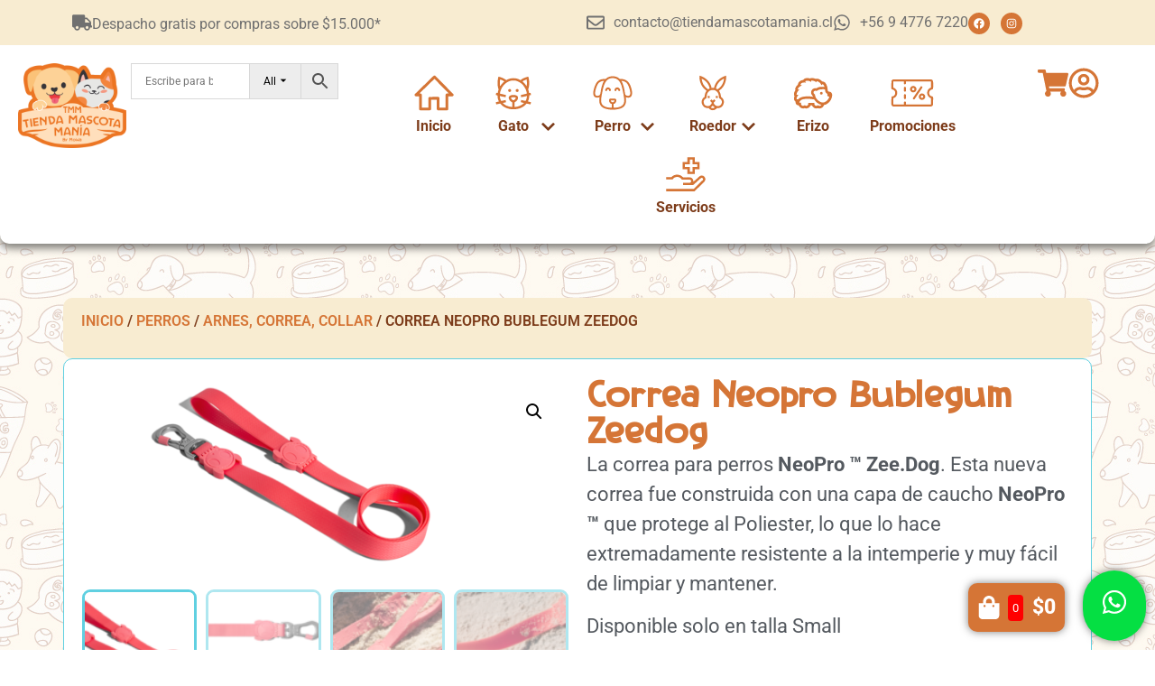

--- FILE ---
content_type: text/html; charset=UTF-8
request_url: https://www.tiendamascotamania.cl/producto/correa-neopro-bublegum-zeedog/
body_size: 61078
content:
<!doctype html>
<html lang="es">
<head>
	<meta charset="UTF-8">
	<meta name="viewport" content="width=device-width, initial-scale=1">
	<link rel="profile" href="https://gmpg.org/xfn/11">
	<title>Correa Neopro Bublegum Zeedog | Tienda Mascotamanía</title>
<meta name='robots' content='max-image-preview:large' />
<link rel='dns-prefetch' href='//www.googletagmanager.com' />
<link rel="alternate" type="application/rss+xml" title="Tienda Mascotamanía &raquo; Feed" href="https://www.tiendamascotamania.cl/feed/" />
<link rel="alternate" type="application/rss+xml" title="Tienda Mascotamanía &raquo; Feed de los comentarios" href="https://www.tiendamascotamania.cl/comments/feed/" />
<link rel="alternate" title="oEmbed (JSON)" type="application/json+oembed" href="https://www.tiendamascotamania.cl/wp-json/oembed/1.0/embed?url=https%3A%2F%2Fwww.tiendamascotamania.cl%2Fproducto%2Fcorrea-neopro-bublegum-zeedog%2F" />
<link rel="alternate" title="oEmbed (XML)" type="text/xml+oembed" href="https://www.tiendamascotamania.cl/wp-json/oembed/1.0/embed?url=https%3A%2F%2Fwww.tiendamascotamania.cl%2Fproducto%2Fcorrea-neopro-bublegum-zeedog%2F&#038;format=xml" />
		<style>
			.lazyload,
			.lazyloading {
				max-width: 100%;
			}
		</style>
		<style id='wp-img-auto-sizes-contain-inline-css'>
img:is([sizes=auto i],[sizes^="auto," i]){contain-intrinsic-size:3000px 1500px}
/*# sourceURL=wp-img-auto-sizes-contain-inline-css */
</style>
<style id='wp-emoji-styles-inline-css'>

	img.wp-smiley, img.emoji {
		display: inline !important;
		border: none !important;
		box-shadow: none !important;
		height: 1em !important;
		width: 1em !important;
		margin: 0 0.07em !important;
		vertical-align: -0.1em !important;
		background: none !important;
		padding: 0 !important;
	}
/*# sourceURL=wp-emoji-styles-inline-css */
</style>
<link rel='stylesheet' id='wp-block-library-css' href='https://www.tiendamascotamania.cl/wp-includes/css/dist/block-library/style.min.css?ver=6.9' media='all' />
<style id='global-styles-inline-css'>
:root{--wp--preset--aspect-ratio--square: 1;--wp--preset--aspect-ratio--4-3: 4/3;--wp--preset--aspect-ratio--3-4: 3/4;--wp--preset--aspect-ratio--3-2: 3/2;--wp--preset--aspect-ratio--2-3: 2/3;--wp--preset--aspect-ratio--16-9: 16/9;--wp--preset--aspect-ratio--9-16: 9/16;--wp--preset--color--black: #000000;--wp--preset--color--cyan-bluish-gray: #abb8c3;--wp--preset--color--white: #ffffff;--wp--preset--color--pale-pink: #f78da7;--wp--preset--color--vivid-red: #cf2e2e;--wp--preset--color--luminous-vivid-orange: #ff6900;--wp--preset--color--luminous-vivid-amber: #fcb900;--wp--preset--color--light-green-cyan: #7bdcb5;--wp--preset--color--vivid-green-cyan: #00d084;--wp--preset--color--pale-cyan-blue: #8ed1fc;--wp--preset--color--vivid-cyan-blue: #0693e3;--wp--preset--color--vivid-purple: #9b51e0;--wp--preset--gradient--vivid-cyan-blue-to-vivid-purple: linear-gradient(135deg,rgb(6,147,227) 0%,rgb(155,81,224) 100%);--wp--preset--gradient--light-green-cyan-to-vivid-green-cyan: linear-gradient(135deg,rgb(122,220,180) 0%,rgb(0,208,130) 100%);--wp--preset--gradient--luminous-vivid-amber-to-luminous-vivid-orange: linear-gradient(135deg,rgb(252,185,0) 0%,rgb(255,105,0) 100%);--wp--preset--gradient--luminous-vivid-orange-to-vivid-red: linear-gradient(135deg,rgb(255,105,0) 0%,rgb(207,46,46) 100%);--wp--preset--gradient--very-light-gray-to-cyan-bluish-gray: linear-gradient(135deg,rgb(238,238,238) 0%,rgb(169,184,195) 100%);--wp--preset--gradient--cool-to-warm-spectrum: linear-gradient(135deg,rgb(74,234,220) 0%,rgb(151,120,209) 20%,rgb(207,42,186) 40%,rgb(238,44,130) 60%,rgb(251,105,98) 80%,rgb(254,248,76) 100%);--wp--preset--gradient--blush-light-purple: linear-gradient(135deg,rgb(255,206,236) 0%,rgb(152,150,240) 100%);--wp--preset--gradient--blush-bordeaux: linear-gradient(135deg,rgb(254,205,165) 0%,rgb(254,45,45) 50%,rgb(107,0,62) 100%);--wp--preset--gradient--luminous-dusk: linear-gradient(135deg,rgb(255,203,112) 0%,rgb(199,81,192) 50%,rgb(65,88,208) 100%);--wp--preset--gradient--pale-ocean: linear-gradient(135deg,rgb(255,245,203) 0%,rgb(182,227,212) 50%,rgb(51,167,181) 100%);--wp--preset--gradient--electric-grass: linear-gradient(135deg,rgb(202,248,128) 0%,rgb(113,206,126) 100%);--wp--preset--gradient--midnight: linear-gradient(135deg,rgb(2,3,129) 0%,rgb(40,116,252) 100%);--wp--preset--font-size--small: 13px;--wp--preset--font-size--medium: 20px;--wp--preset--font-size--large: 36px;--wp--preset--font-size--x-large: 42px;--wp--preset--spacing--20: 0.44rem;--wp--preset--spacing--30: 0.67rem;--wp--preset--spacing--40: 1rem;--wp--preset--spacing--50: 1.5rem;--wp--preset--spacing--60: 2.25rem;--wp--preset--spacing--70: 3.38rem;--wp--preset--spacing--80: 5.06rem;--wp--preset--shadow--natural: 6px 6px 9px rgba(0, 0, 0, 0.2);--wp--preset--shadow--deep: 12px 12px 50px rgba(0, 0, 0, 0.4);--wp--preset--shadow--sharp: 6px 6px 0px rgba(0, 0, 0, 0.2);--wp--preset--shadow--outlined: 6px 6px 0px -3px rgb(255, 255, 255), 6px 6px rgb(0, 0, 0);--wp--preset--shadow--crisp: 6px 6px 0px rgb(0, 0, 0);}:root { --wp--style--global--content-size: 800px;--wp--style--global--wide-size: 1200px; }:where(body) { margin: 0; }.wp-site-blocks > .alignleft { float: left; margin-right: 2em; }.wp-site-blocks > .alignright { float: right; margin-left: 2em; }.wp-site-blocks > .aligncenter { justify-content: center; margin-left: auto; margin-right: auto; }:where(.wp-site-blocks) > * { margin-block-start: 24px; margin-block-end: 0; }:where(.wp-site-blocks) > :first-child { margin-block-start: 0; }:where(.wp-site-blocks) > :last-child { margin-block-end: 0; }:root { --wp--style--block-gap: 24px; }:root :where(.is-layout-flow) > :first-child{margin-block-start: 0;}:root :where(.is-layout-flow) > :last-child{margin-block-end: 0;}:root :where(.is-layout-flow) > *{margin-block-start: 24px;margin-block-end: 0;}:root :where(.is-layout-constrained) > :first-child{margin-block-start: 0;}:root :where(.is-layout-constrained) > :last-child{margin-block-end: 0;}:root :where(.is-layout-constrained) > *{margin-block-start: 24px;margin-block-end: 0;}:root :where(.is-layout-flex){gap: 24px;}:root :where(.is-layout-grid){gap: 24px;}.is-layout-flow > .alignleft{float: left;margin-inline-start: 0;margin-inline-end: 2em;}.is-layout-flow > .alignright{float: right;margin-inline-start: 2em;margin-inline-end: 0;}.is-layout-flow > .aligncenter{margin-left: auto !important;margin-right: auto !important;}.is-layout-constrained > .alignleft{float: left;margin-inline-start: 0;margin-inline-end: 2em;}.is-layout-constrained > .alignright{float: right;margin-inline-start: 2em;margin-inline-end: 0;}.is-layout-constrained > .aligncenter{margin-left: auto !important;margin-right: auto !important;}.is-layout-constrained > :where(:not(.alignleft):not(.alignright):not(.alignfull)){max-width: var(--wp--style--global--content-size);margin-left: auto !important;margin-right: auto !important;}.is-layout-constrained > .alignwide{max-width: var(--wp--style--global--wide-size);}body .is-layout-flex{display: flex;}.is-layout-flex{flex-wrap: wrap;align-items: center;}.is-layout-flex > :is(*, div){margin: 0;}body .is-layout-grid{display: grid;}.is-layout-grid > :is(*, div){margin: 0;}body{padding-top: 0px;padding-right: 0px;padding-bottom: 0px;padding-left: 0px;}a:where(:not(.wp-element-button)){text-decoration: underline;}:root :where(.wp-element-button, .wp-block-button__link){background-color: #32373c;border-width: 0;color: #fff;font-family: inherit;font-size: inherit;font-style: inherit;font-weight: inherit;letter-spacing: inherit;line-height: inherit;padding-top: calc(0.667em + 2px);padding-right: calc(1.333em + 2px);padding-bottom: calc(0.667em + 2px);padding-left: calc(1.333em + 2px);text-decoration: none;text-transform: inherit;}.has-black-color{color: var(--wp--preset--color--black) !important;}.has-cyan-bluish-gray-color{color: var(--wp--preset--color--cyan-bluish-gray) !important;}.has-white-color{color: var(--wp--preset--color--white) !important;}.has-pale-pink-color{color: var(--wp--preset--color--pale-pink) !important;}.has-vivid-red-color{color: var(--wp--preset--color--vivid-red) !important;}.has-luminous-vivid-orange-color{color: var(--wp--preset--color--luminous-vivid-orange) !important;}.has-luminous-vivid-amber-color{color: var(--wp--preset--color--luminous-vivid-amber) !important;}.has-light-green-cyan-color{color: var(--wp--preset--color--light-green-cyan) !important;}.has-vivid-green-cyan-color{color: var(--wp--preset--color--vivid-green-cyan) !important;}.has-pale-cyan-blue-color{color: var(--wp--preset--color--pale-cyan-blue) !important;}.has-vivid-cyan-blue-color{color: var(--wp--preset--color--vivid-cyan-blue) !important;}.has-vivid-purple-color{color: var(--wp--preset--color--vivid-purple) !important;}.has-black-background-color{background-color: var(--wp--preset--color--black) !important;}.has-cyan-bluish-gray-background-color{background-color: var(--wp--preset--color--cyan-bluish-gray) !important;}.has-white-background-color{background-color: var(--wp--preset--color--white) !important;}.has-pale-pink-background-color{background-color: var(--wp--preset--color--pale-pink) !important;}.has-vivid-red-background-color{background-color: var(--wp--preset--color--vivid-red) !important;}.has-luminous-vivid-orange-background-color{background-color: var(--wp--preset--color--luminous-vivid-orange) !important;}.has-luminous-vivid-amber-background-color{background-color: var(--wp--preset--color--luminous-vivid-amber) !important;}.has-light-green-cyan-background-color{background-color: var(--wp--preset--color--light-green-cyan) !important;}.has-vivid-green-cyan-background-color{background-color: var(--wp--preset--color--vivid-green-cyan) !important;}.has-pale-cyan-blue-background-color{background-color: var(--wp--preset--color--pale-cyan-blue) !important;}.has-vivid-cyan-blue-background-color{background-color: var(--wp--preset--color--vivid-cyan-blue) !important;}.has-vivid-purple-background-color{background-color: var(--wp--preset--color--vivid-purple) !important;}.has-black-border-color{border-color: var(--wp--preset--color--black) !important;}.has-cyan-bluish-gray-border-color{border-color: var(--wp--preset--color--cyan-bluish-gray) !important;}.has-white-border-color{border-color: var(--wp--preset--color--white) !important;}.has-pale-pink-border-color{border-color: var(--wp--preset--color--pale-pink) !important;}.has-vivid-red-border-color{border-color: var(--wp--preset--color--vivid-red) !important;}.has-luminous-vivid-orange-border-color{border-color: var(--wp--preset--color--luminous-vivid-orange) !important;}.has-luminous-vivid-amber-border-color{border-color: var(--wp--preset--color--luminous-vivid-amber) !important;}.has-light-green-cyan-border-color{border-color: var(--wp--preset--color--light-green-cyan) !important;}.has-vivid-green-cyan-border-color{border-color: var(--wp--preset--color--vivid-green-cyan) !important;}.has-pale-cyan-blue-border-color{border-color: var(--wp--preset--color--pale-cyan-blue) !important;}.has-vivid-cyan-blue-border-color{border-color: var(--wp--preset--color--vivid-cyan-blue) !important;}.has-vivid-purple-border-color{border-color: var(--wp--preset--color--vivid-purple) !important;}.has-vivid-cyan-blue-to-vivid-purple-gradient-background{background: var(--wp--preset--gradient--vivid-cyan-blue-to-vivid-purple) !important;}.has-light-green-cyan-to-vivid-green-cyan-gradient-background{background: var(--wp--preset--gradient--light-green-cyan-to-vivid-green-cyan) !important;}.has-luminous-vivid-amber-to-luminous-vivid-orange-gradient-background{background: var(--wp--preset--gradient--luminous-vivid-amber-to-luminous-vivid-orange) !important;}.has-luminous-vivid-orange-to-vivid-red-gradient-background{background: var(--wp--preset--gradient--luminous-vivid-orange-to-vivid-red) !important;}.has-very-light-gray-to-cyan-bluish-gray-gradient-background{background: var(--wp--preset--gradient--very-light-gray-to-cyan-bluish-gray) !important;}.has-cool-to-warm-spectrum-gradient-background{background: var(--wp--preset--gradient--cool-to-warm-spectrum) !important;}.has-blush-light-purple-gradient-background{background: var(--wp--preset--gradient--blush-light-purple) !important;}.has-blush-bordeaux-gradient-background{background: var(--wp--preset--gradient--blush-bordeaux) !important;}.has-luminous-dusk-gradient-background{background: var(--wp--preset--gradient--luminous-dusk) !important;}.has-pale-ocean-gradient-background{background: var(--wp--preset--gradient--pale-ocean) !important;}.has-electric-grass-gradient-background{background: var(--wp--preset--gradient--electric-grass) !important;}.has-midnight-gradient-background{background: var(--wp--preset--gradient--midnight) !important;}.has-small-font-size{font-size: var(--wp--preset--font-size--small) !important;}.has-medium-font-size{font-size: var(--wp--preset--font-size--medium) !important;}.has-large-font-size{font-size: var(--wp--preset--font-size--large) !important;}.has-x-large-font-size{font-size: var(--wp--preset--font-size--x-large) !important;}
:root :where(.wp-block-pullquote){font-size: 1.5em;line-height: 1.6;}
/*# sourceURL=global-styles-inline-css */
</style>
<link rel='stylesheet' id='contact-form-7-css' href='https://www.tiendamascotamania.cl/wp-content/plugins/contact-form-7/includes/css/styles.css?ver=6.1.4' media='all' />
<link rel='stylesheet' id='photoswipe-css' href='https://www.tiendamascotamania.cl/wp-content/plugins/woocommerce/assets/css/photoswipe/photoswipe.min.css?ver=10.2.3' media='all' />
<link rel='stylesheet' id='photoswipe-default-skin-css' href='https://www.tiendamascotamania.cl/wp-content/plugins/woocommerce/assets/css/photoswipe/default-skin/default-skin.min.css?ver=10.2.3' media='all' />
<link rel='stylesheet' id='woocommerce-layout-css' href='https://www.tiendamascotamania.cl/wp-content/plugins/woocommerce/assets/css/woocommerce-layout.css?ver=10.2.3' media='all' />
<link rel='stylesheet' id='woocommerce-smallscreen-css' href='https://www.tiendamascotamania.cl/wp-content/plugins/woocommerce/assets/css/woocommerce-smallscreen.css?ver=10.2.3' media='only screen and (max-width: 768px)' />
<link rel='stylesheet' id='woocommerce-general-css' href='https://www.tiendamascotamania.cl/wp-content/plugins/woocommerce/assets/css/woocommerce.css?ver=10.2.3' media='all' />
<style id='woocommerce-inline-inline-css'>
.woocommerce form .form-row .required { visibility: visible; }
/*# sourceURL=woocommerce-inline-inline-css */
</style>
<link rel='stylesheet' id='aws-pro-style-css' href='https://www.tiendamascotamania.cl/wp-content/plugins/advanced-woo-search-pro/assets/css/common.min.css?ver=pro3.49' media='all' />
<link rel='stylesheet' id='brands-styles-css' href='https://www.tiendamascotamania.cl/wp-content/plugins/woocommerce/assets/css/brands.css?ver=10.2.3' media='all' />
<link rel='stylesheet' id='hello-elementor-css' href='https://www.tiendamascotamania.cl/wp-content/themes/hello-elementor/assets/css/reset.css?ver=3.4.5' media='all' />
<link rel='stylesheet' id='hello-elementor-theme-style-css' href='https://www.tiendamascotamania.cl/wp-content/themes/hello-elementor/assets/css/theme.css?ver=3.4.5' media='all' />
<link rel='stylesheet' id='hello-elementor-header-footer-css' href='https://www.tiendamascotamania.cl/wp-content/themes/hello-elementor/assets/css/header-footer.css?ver=3.4.5' media='all' />
<link rel='stylesheet' id='elementor-frontend-css' href='https://www.tiendamascotamania.cl/wp-content/plugins/elementor/assets/css/frontend.min.css?ver=3.34.1' media='all' />
<link rel='stylesheet' id='widget-icon-box-css' href='https://www.tiendamascotamania.cl/wp-content/plugins/elementor/assets/css/widget-icon-box.min.css?ver=3.34.1' media='all' />
<link rel='stylesheet' id='widget-icon-list-css' href='https://www.tiendamascotamania.cl/wp-content/plugins/elementor/assets/css/widget-icon-list.min.css?ver=3.34.1' media='all' />
<link rel='stylesheet' id='widget-social-icons-css' href='https://www.tiendamascotamania.cl/wp-content/plugins/elementor/assets/css/widget-social-icons.min.css?ver=3.34.1' media='all' />
<link rel='stylesheet' id='e-apple-webkit-css' href='https://www.tiendamascotamania.cl/wp-content/plugins/elementor/assets/css/conditionals/apple-webkit.min.css?ver=3.34.1' media='all' />
<link rel='stylesheet' id='widget-image-css' href='https://www.tiendamascotamania.cl/wp-content/plugins/elementor/assets/css/widget-image.min.css?ver=3.34.1' media='all' />
<link rel='stylesheet' id='e-animation-fadeIn-css' href='https://www.tiendamascotamania.cl/wp-content/plugins/elementor/assets/lib/animations/styles/fadeIn.min.css?ver=3.34.1' media='all' />
<link rel='stylesheet' id='widget-mega-menu-css' href='https://www.tiendamascotamania.cl/wp-content/plugins/elementor-pro_/assets/css/widget-mega-menu.min.css?ver=3.33.2' media='all' />
<link rel='stylesheet' id='widget-heading-css' href='https://www.tiendamascotamania.cl/wp-content/plugins/elementor/assets/css/widget-heading.min.css?ver=3.34.1' media='all' />
<link rel='stylesheet' id='e-animation-fadeInDown-css' href='https://www.tiendamascotamania.cl/wp-content/plugins/elementor/assets/lib/animations/styles/fadeInDown.min.css?ver=3.34.1' media='all' />
<link rel='stylesheet' id='widget-off-canvas-css' href='https://www.tiendamascotamania.cl/wp-content/plugins/elementor-pro_/assets/css/widget-off-canvas.min.css?ver=3.33.2' media='all' />
<link rel='stylesheet' id='widget-google_maps-css' href='https://www.tiendamascotamania.cl/wp-content/plugins/elementor/assets/css/widget-google_maps.min.css?ver=3.34.1' media='all' />
<link rel='stylesheet' id='widget-woocommerce-product-images-css' href='https://www.tiendamascotamania.cl/wp-content/plugins/elementor-pro_/assets/css/widget-woocommerce-product-images.min.css?ver=3.33.2' media='all' />
<link rel='stylesheet' id='widget-woocommerce-product-price-css' href='https://www.tiendamascotamania.cl/wp-content/plugins/elementor-pro_/assets/css/widget-woocommerce-product-price.min.css?ver=3.33.2' media='all' />
<link rel='stylesheet' id='widget-woocommerce-product-add-to-cart-css' href='https://www.tiendamascotamania.cl/wp-content/plugins/elementor-pro_/assets/css/widget-woocommerce-product-add-to-cart.min.css?ver=3.33.2' media='all' />
<link rel='stylesheet' id='widget-woocommerce-product-meta-css' href='https://www.tiendamascotamania.cl/wp-content/plugins/elementor-pro_/assets/css/widget-woocommerce-product-meta.min.css?ver=3.33.2' media='all' />
<link rel='stylesheet' id='widget-share-buttons-css' href='https://www.tiendamascotamania.cl/wp-content/plugins/elementor-pro_/assets/css/widget-share-buttons.min.css?ver=3.33.2' media='all' />
<link rel='stylesheet' id='widget-woocommerce-product-additional-information-css' href='https://www.tiendamascotamania.cl/wp-content/plugins/elementor-pro_/assets/css/widget-woocommerce-product-additional-information.min.css?ver=3.33.2' media='all' />
<link rel='stylesheet' id='widget-nested-accordion-css' href='https://www.tiendamascotamania.cl/wp-content/plugins/elementor/assets/css/widget-nested-accordion.min.css?ver=3.34.1' media='all' />
<link rel='stylesheet' id='swiper-css' href='https://www.tiendamascotamania.cl/wp-content/plugins/elementor/assets/lib/swiper/v8/css/swiper.min.css?ver=8.4.5' media='all' />
<link rel='stylesheet' id='e-swiper-css' href='https://www.tiendamascotamania.cl/wp-content/plugins/elementor/assets/css/conditionals/e-swiper.min.css?ver=3.34.1' media='all' />
<link rel='stylesheet' id='widget-loop-common-css' href='https://www.tiendamascotamania.cl/wp-content/plugins/elementor-pro_/assets/css/widget-loop-common.min.css?ver=3.33.2' media='all' />
<link rel='stylesheet' id='widget-loop-carousel-css' href='https://www.tiendamascotamania.cl/wp-content/plugins/elementor-pro_/assets/css/widget-loop-carousel.min.css?ver=3.33.2' media='all' />
<link rel='stylesheet' id='e-animation-grow-css' href='https://www.tiendamascotamania.cl/wp-content/plugins/elementor/assets/lib/animations/styles/e-animation-grow.min.css?ver=3.34.1' media='all' />
<link rel='stylesheet' id='widget-nested-tabs-css' href='https://www.tiendamascotamania.cl/wp-content/plugins/elementor/assets/css/widget-nested-tabs.min.css?ver=3.34.1' media='all' />
<link rel='stylesheet' id='e-popup-css' href='https://www.tiendamascotamania.cl/wp-content/plugins/elementor-pro_/assets/css/conditionals/popup.min.css?ver=3.33.2' media='all' />
<link rel='stylesheet' id='elementor-post-7-css' href='https://www.tiendamascotamania.cl/wp-content/uploads/elementor/css/post-7.css?ver=1768271519' media='all' />
<link rel='stylesheet' id='font-awesome-5-all-css' href='https://www.tiendamascotamania.cl/wp-content/plugins/elementor/assets/lib/font-awesome/css/all.min.css?ver=3.34.1' media='all' />
<link rel='stylesheet' id='font-awesome-4-shim-css' href='https://www.tiendamascotamania.cl/wp-content/plugins/elementor/assets/lib/font-awesome/css/v4-shims.min.css?ver=3.34.1' media='all' />
<link rel='stylesheet' id='elementor-post-97304-css' href='https://www.tiendamascotamania.cl/wp-content/uploads/elementor/css/post-97304.css?ver=1768271519' media='all' />
<link rel='stylesheet' id='elementor-post-97570-css' href='https://www.tiendamascotamania.cl/wp-content/uploads/elementor/css/post-97570.css?ver=1768271519' media='all' />
<link rel='stylesheet' id='elementor-post-97597-css' href='https://www.tiendamascotamania.cl/wp-content/uploads/elementor/css/post-97597.css?ver=1768271541' media='all' />
<link rel='stylesheet' id='elementor-post-19682-css' href='https://www.tiendamascotamania.cl/wp-content/uploads/elementor/css/post-19682.css?ver=1768271520' media='all' />
<link rel='stylesheet' id='elementor-gf-local-roboto-css' href='https://www.tiendamascotamania.cl/wp-content/uploads/elementor/google-fonts/css/roboto.css?ver=1742221943' media='all' />
<script src="https://www.tiendamascotamania.cl/wp-includes/js/jquery/jquery.min.js?ver=3.7.1" id="jquery-core-js"></script>
<script src="https://www.tiendamascotamania.cl/wp-includes/js/jquery/jquery-migrate.min.js?ver=3.4.1" id="jquery-migrate-js"></script>
<script src="https://www.tiendamascotamania.cl/wp-content/plugins/woocommerce/assets/js/jquery-blockui/jquery.blockUI.min.js?ver=2.7.0-wc.10.2.3" id="jquery-blockui-js" defer data-wp-strategy="defer"></script>
<script id="wc-add-to-cart-js-extra">
var wc_add_to_cart_params = {"ajax_url":"/wp-admin/admin-ajax.php","wc_ajax_url":"/?wc-ajax=%%endpoint%%","i18n_view_cart":"Ver carrito","cart_url":"https://www.tiendamascotamania.cl/carrito/","is_cart":"","cart_redirect_after_add":"no"};
//# sourceURL=wc-add-to-cart-js-extra
</script>
<script src="https://www.tiendamascotamania.cl/wp-content/plugins/woocommerce/assets/js/frontend/add-to-cart.min.js?ver=10.2.3" id="wc-add-to-cart-js" defer data-wp-strategy="defer"></script>
<script src="https://www.tiendamascotamania.cl/wp-content/plugins/woocommerce/assets/js/zoom/jquery.zoom.min.js?ver=1.7.21-wc.10.2.3" id="zoom-js" defer data-wp-strategy="defer"></script>
<script src="https://www.tiendamascotamania.cl/wp-content/plugins/woocommerce/assets/js/flexslider/jquery.flexslider.min.js?ver=2.7.2-wc.10.2.3" id="flexslider-js" defer data-wp-strategy="defer"></script>
<script src="https://www.tiendamascotamania.cl/wp-content/plugins/woocommerce/assets/js/photoswipe/photoswipe.min.js?ver=4.1.1-wc.10.2.3" id="photoswipe-js" defer data-wp-strategy="defer"></script>
<script src="https://www.tiendamascotamania.cl/wp-content/plugins/woocommerce/assets/js/photoswipe/photoswipe-ui-default.min.js?ver=4.1.1-wc.10.2.3" id="photoswipe-ui-default-js" defer data-wp-strategy="defer"></script>
<script id="wc-single-product-js-extra">
var wc_single_product_params = {"i18n_required_rating_text":"Por favor elige una puntuaci\u00f3n","i18n_rating_options":["1 de 5 estrellas","2 de 5 estrellas","3 de 5 estrellas","4 de 5 estrellas","5 de 5 estrellas"],"i18n_product_gallery_trigger_text":"Ver galer\u00eda de im\u00e1genes a pantalla completa","review_rating_required":"yes","flexslider":{"rtl":false,"animation":"slide","smoothHeight":true,"directionNav":false,"controlNav":"thumbnails","slideshow":false,"animationSpeed":500,"animationLoop":false,"allowOneSlide":false},"zoom_enabled":"1","zoom_options":[],"photoswipe_enabled":"1","photoswipe_options":{"shareEl":false,"closeOnScroll":false,"history":false,"hideAnimationDuration":0,"showAnimationDuration":0},"flexslider_enabled":"1"};
//# sourceURL=wc-single-product-js-extra
</script>
<script src="https://www.tiendamascotamania.cl/wp-content/plugins/woocommerce/assets/js/frontend/single-product.min.js?ver=10.2.3" id="wc-single-product-js" defer data-wp-strategy="defer"></script>
<script src="https://www.tiendamascotamania.cl/wp-content/plugins/woocommerce/assets/js/js-cookie/js.cookie.min.js?ver=2.1.4-wc.10.2.3" id="js-cookie-js" defer data-wp-strategy="defer"></script>
<script id="woocommerce-js-extra">
var woocommerce_params = {"ajax_url":"/wp-admin/admin-ajax.php","wc_ajax_url":"/?wc-ajax=%%endpoint%%","i18n_password_show":"Mostrar contrase\u00f1a","i18n_password_hide":"Ocultar contrase\u00f1a"};
//# sourceURL=woocommerce-js-extra
</script>
<script src="https://www.tiendamascotamania.cl/wp-content/plugins/woocommerce/assets/js/frontend/woocommerce.min.js?ver=10.2.3" id="woocommerce-js" defer data-wp-strategy="defer"></script>
<script src="https://www.tiendamascotamania.cl/wp-content/plugins/elementor/assets/lib/font-awesome/js/v4-shims.min.js?ver=3.34.1" id="font-awesome-4-shim-js"></script>
<link rel="https://api.w.org/" href="https://www.tiendamascotamania.cl/wp-json/" /><link rel="alternate" title="JSON" type="application/json" href="https://www.tiendamascotamania.cl/wp-json/wp/v2/product/16265" /><link rel="EditURI" type="application/rsd+xml" title="RSD" href="https://www.tiendamascotamania.cl/xmlrpc.php?rsd" />
<meta name="generator" content="WordPress 6.9" />
<link rel='shortlink' href='https://www.tiendamascotamania.cl/?p=16265' />
<meta name="generator" content="Site Kit by Google 1.167.0" />		<script>
			document.documentElement.className = document.documentElement.className.replace('no-js', 'js');
		</script>
				<style>
			.no-js img.lazyload {
				display: none;
			}

			figure.wp-block-image img.lazyloading {
				min-width: 150px;
			}

			.lazyload,
			.lazyloading {
				--smush-placeholder-width: 100px;
				--smush-placeholder-aspect-ratio: 1/1;
				width: var(--smush-image-width, var(--smush-placeholder-width)) !important;
				aspect-ratio: var(--smush-image-aspect-ratio, var(--smush-placeholder-aspect-ratio)) !important;
			}

						.lazyload, .lazyloading {
				opacity: 0;
			}

			.lazyloaded {
				opacity: 1;
				transition: opacity 400ms;
				transition-delay: 0ms;
			}

					</style>
		<!-- Google site verification - Google for WooCommerce -->
<meta name="google-site-verification" content="f0gbQQDqxzbkjcYIUz8fB2L5po18MU1RUO12KqLfdik" />
<meta name="description" content="La correa para perros NeoPro ™ Zee.Dog. Esta nueva correa fue construida con una capa de caucho NeoPro ™ que protege al Poliester, lo que lo hace extremadamente resistente a la intemperie y muy fácil de limpiar y mantener.

Disponible solo en talla Small

Medidas Ancho 1,5cm y Largo 1,2 metros.">
	<noscript><style>.woocommerce-product-gallery{ opacity: 1 !important; }</style></noscript>
	<meta name="generator" content="Elementor 3.34.1; features: e_font_icon_svg, additional_custom_breakpoints; settings: css_print_method-external, google_font-enabled, font_display-auto">
<script>
document.addEventListener('DOMContentLoaded', function() {
    // 1. Buscamos TODOS los enlaces que apunten a #carrito
    var openCartLinks = document.querySelectorAll('a[href="#carrito"]');

    // 2. Recorremos cada botón encontrado para asignarle la función
    openCartLinks.forEach(function(link) {
        link.addEventListener('click', function(e) {
            e.preventDefault(); // Evita el salto de página o el # en la URL
            
            // 3. Buscamos el activador nativo del carrito de Elementor
            // Esta clase (.elementor-menu-cart__toggle) es la estándar de Elementor
            var cartToggle = document.querySelector('.elementor-menu-cart__toggle');
            
            // Si por alguna razón el clic debe ser en el botón interno (a veces pasa):
            if (!cartToggle) {
                 cartToggle = document.querySelector('.elementor-menu-cart__toggle .elementor-button-link');
            }

            // 4. Simulamos el clic
            if (cartToggle) {
                cartToggle.click();
            } else {
                console.log('Error: No se encontró el widget de carrito de Elementor en esta página.');
            }
        });
    });
});
</script>
<!-- SEO meta tags powered by SmartCrawl https://wpmudev.com/project/smartcrawl-wordpress-seo/ -->
<link rel="canonical" href="https://www.tiendamascotamania.cl/producto/correa-neopro-bublegum-zeedog/" />
<meta name="description" content="La correa para perros NeoPro ™ Zee.Dog. Esta nueva correa fue construida con una capa de caucho NeoPro ™ que protege al Poliester, lo que lo hace extremadam ..." />
<script type="application/ld+json">{"@context":"https:\/\/schema.org","@graph":[{"@type":"Organization","@id":"https:\/\/www.tiendamascotamania.cl\/#schema-publishing-organization","url":"https:\/\/www.tiendamascotamania.cl","name":"Tienda Mascotaman\u00eda"},{"@type":"WebSite","@id":"https:\/\/www.tiendamascotamania.cl\/#schema-website","url":"https:\/\/www.tiendamascotamania.cl","name":"Tienda Mascotaman\u00eda","encoding":"UTF-8","potentialAction":{"@type":"SearchAction","target":"https:\/\/www.tiendamascotamania.cl\/search\/{search_term_string}\/","query-input":"required name=search_term_string"}},{"@type":"BreadcrumbList","@id":"https:\/\/www.tiendamascotamania.cl\/producto\/correa-neopro-bublegum-zeedog?page&product=correa-neopro-bublegum-zeedog&post_type=product&name=correa-neopro-bublegum-zeedog\/#breadcrumb","itemListElement":[{"@type":"ListItem","position":1,"name":"Home","item":"https:\/\/www.tiendamascotamania.cl"},{"@type":"ListItem","position":2,"name":"Tienda","item":"https:\/\/www.tiendamascotamania.cl\/tienda\/"},{"@type":"ListItem","position":3,"name":"Correa Neopro Bublegum Zeedog"}]},{"@type":"Person","@id":"https:\/\/www.tiendamascotamania.cl\/author\/produccionwebavanzamas-cl\/#schema-author","name":"produccionweb@avanzamas.cl","url":"https:\/\/www.tiendamascotamania.cl\/author\/produccionwebavanzamas-cl\/"}]}</script>
<meta property="og:type" content="og:product" />
<meta property="og:url" content="https://www.tiendamascotamania.cl/producto/correa-neopro-bublegum-zeedog/" />
<meta property="og:title" content="Correa Neopro Bublegum Zeedog | Tienda Mascotamanía" />
<meta property="og:description" content="La correa para perros NeoPro ™ Zee.Dog. Esta nueva correa fue construida con una capa de caucho NeoPro ™ que protege al Poliester, lo que lo hace extremadam ..." />
<meta property="og:image" content="https://www.tiendamascotamania.cl/wp-content/uploads/2021/05/dog-leash-neopro-bubblegum-pink-zeedog-pet-dk-white-background.png" />
<meta property="og:image:width" content="1153" />
<meta property="og:image:height" content="482" />
<meta property="og:availability" content="instock" />
<meta property="product:availability" content="instock" />
<meta name="twitter:card" content="summary_large_image" />
<meta name="twitter:title" content="Correa Neopro Bublegum Zeedog | Tienda Mascotamanía" />
<meta name="twitter:description" content="La correa para perros NeoPro ™ Zee.Dog. Esta nueva correa fue construida con una capa de caucho NeoPro ™ que protege al Poliester, lo que lo hace extremadam ..." />
<meta name="twitter:image" content="https://www.tiendamascotamania.cl/wp-content/uploads/2021/05/dog-leash-neopro-bubblegum-pink-zeedog-pet-dk-white-background.png" />
<!-- /SEO -->
			<style>
				.e-con.e-parent:nth-of-type(n+4):not(.e-lazyloaded):not(.e-no-lazyload),
				.e-con.e-parent:nth-of-type(n+4):not(.e-lazyloaded):not(.e-no-lazyload) * {
					background-image: none !important;
				}
				@media screen and (max-height: 1024px) {
					.e-con.e-parent:nth-of-type(n+3):not(.e-lazyloaded):not(.e-no-lazyload),
					.e-con.e-parent:nth-of-type(n+3):not(.e-lazyloaded):not(.e-no-lazyload) * {
						background-image: none !important;
					}
				}
				@media screen and (max-height: 640px) {
					.e-con.e-parent:nth-of-type(n+2):not(.e-lazyloaded):not(.e-no-lazyload),
					.e-con.e-parent:nth-of-type(n+2):not(.e-lazyloaded):not(.e-no-lazyload) * {
						background-image: none !important;
					}
				}
			</style>
			<link rel="icon" href="https://www.tiendamascotamania.cl/wp-content/uploads/2025/12/cropped-logofavicon-32x32.png" sizes="32x32" />
<link rel="icon" href="https://www.tiendamascotamania.cl/wp-content/uploads/2025/12/cropped-logofavicon-192x192.png" sizes="192x192" />
<link rel="apple-touch-icon" href="https://www.tiendamascotamania.cl/wp-content/uploads/2025/12/cropped-logofavicon-180x180.png" />
<meta name="msapplication-TileImage" content="https://www.tiendamascotamania.cl/wp-content/uploads/2025/12/cropped-logofavicon-270x270.png" />
</head>
<body class="wp-singular product-template-default single single-product postid-16265 wp-embed-responsive wp-theme-hello-elementor theme-hello-elementor woocommerce woocommerce-page woocommerce-no-js hello-elementor-default elementor-default elementor-template-full-width elementor-kit-7 elementor-page-97597">


<a class="skip-link screen-reader-text" href="#content">Ir al contenido</a>

		<header data-elementor-type="header" data-elementor-id="97304" class="elementor elementor-97304 elementor-location-header" data-elementor-post-type="elementor_library">
			<div class="elementor-element elementor-element-ce594a3 e-con-full elementor-hidden-mobile e-flex e-con e-parent" data-id="ce594a3" data-element_type="container" data-settings="{&quot;background_background&quot;:&quot;classic&quot;}">
		<div class="elementor-element elementor-element-417fb12 e-flex e-con-boxed e-con e-child" data-id="417fb12" data-element_type="container" data-settings="{&quot;background_background&quot;:&quot;classic&quot;}">
					<div class="e-con-inner">
		<div class="elementor-element elementor-element-4719aa3 e-con-full e-flex e-con e-child" data-id="4719aa3" data-element_type="container">
				<div class="elementor-element elementor-element-47b12bb elementor-position-inline-start elementor-view-default elementor-mobile-position-block-start elementor-widget elementor-widget-icon-box" data-id="47b12bb" data-element_type="widget" data-widget_type="icon-box.default">
				<div class="elementor-widget-container">
							<div class="elementor-icon-box-wrapper">

						<div class="elementor-icon-box-icon">
				<span  class="elementor-icon">
				<svg aria-hidden="true" class="e-font-icon-svg e-fas-truck" viewBox="0 0 640 512" xmlns="http://www.w3.org/2000/svg"><path d="M624 352h-16V243.9c0-12.7-5.1-24.9-14.1-33.9L494 110.1c-9-9-21.2-14.1-33.9-14.1H416V48c0-26.5-21.5-48-48-48H48C21.5 0 0 21.5 0 48v320c0 26.5 21.5 48 48 48h16c0 53 43 96 96 96s96-43 96-96h128c0 53 43 96 96 96s96-43 96-96h48c8.8 0 16-7.2 16-16v-32c0-8.8-7.2-16-16-16zM160 464c-26.5 0-48-21.5-48-48s21.5-48 48-48 48 21.5 48 48-21.5 48-48 48zm320 0c-26.5 0-48-21.5-48-48s21.5-48 48-48 48 21.5 48 48-21.5 48-48 48zm80-208H416V144h44.1l99.9 99.9V256z"></path></svg>				</span>
			</div>
			
						<div class="elementor-icon-box-content">

									<span class="elementor-icon-box-title">
						<span  >
							Despacho gratis por compras sobre $15.000*						</span>
					</span>
				
				
			</div>
			
		</div>
						</div>
				</div>
				</div>
		<div class="elementor-element elementor-element-64adfa1 e-con-full e-flex e-con e-child" data-id="64adfa1" data-element_type="container">
				<div class="elementor-element elementor-element-5930a9f elementor-icon-list--layout-inline elementor-list-item-link-inline elementor-align-start elementor-widget elementor-widget-icon-list" data-id="5930a9f" data-element_type="widget" data-widget_type="icon-list.default">
				<div class="elementor-widget-container">
							<ul class="elementor-icon-list-items elementor-inline-items">
							<li class="elementor-icon-list-item elementor-inline-item">
											<span class="elementor-icon-list-icon">
							<svg aria-hidden="true" class="e-font-icon-svg e-far-envelope" viewBox="0 0 512 512" xmlns="http://www.w3.org/2000/svg"><path d="M464 64H48C21.49 64 0 85.49 0 112v288c0 26.51 21.49 48 48 48h416c26.51 0 48-21.49 48-48V112c0-26.51-21.49-48-48-48zm0 48v40.805c-22.422 18.259-58.168 46.651-134.587 106.49-16.841 13.247-50.201 45.072-73.413 44.701-23.208.375-56.579-31.459-73.413-44.701C106.18 199.465 70.425 171.067 48 152.805V112h416zM48 400V214.398c22.914 18.251 55.409 43.862 104.938 82.646 21.857 17.205 60.134 55.186 103.062 54.955 42.717.231 80.509-37.199 103.053-54.947 49.528-38.783 82.032-64.401 104.947-82.653V400H48z"></path></svg>						</span>
										<span class="elementor-icon-list-text">contacto@tiendamascotamania.cl</span>
									</li>
								<li class="elementor-icon-list-item elementor-inline-item">
											<a href="https://wa.me/56947767220?text=Hola,%20%20tengo%20consultas%20sobre%20los%20productos%20de%20TiendaMascotaMania.cl" target="_blank">

												<span class="elementor-icon-list-icon">
							<svg aria-hidden="true" class="e-font-icon-svg e-fab-whatsapp" viewBox="0 0 448 512" xmlns="http://www.w3.org/2000/svg"><path d="M380.9 97.1C339 55.1 283.2 32 223.9 32c-122.4 0-222 99.6-222 222 0 39.1 10.2 77.3 29.6 111L0 480l117.7-30.9c32.4 17.7 68.9 27 106.1 27h.1c122.3 0 224.1-99.6 224.1-222 0-59.3-25.2-115-67.1-157zm-157 341.6c-33.2 0-65.7-8.9-94-25.7l-6.7-4-69.8 18.3L72 359.2l-4.4-7c-18.5-29.4-28.2-63.3-28.2-98.2 0-101.7 82.8-184.5 184.6-184.5 49.3 0 95.6 19.2 130.4 54.1 34.8 34.9 56.2 81.2 56.1 130.5 0 101.8-84.9 184.6-186.6 184.6zm101.2-138.2c-5.5-2.8-32.8-16.2-37.9-18-5.1-1.9-8.8-2.8-12.5 2.8-3.7 5.6-14.3 18-17.6 21.8-3.2 3.7-6.5 4.2-12 1.4-32.6-16.3-54-29.1-75.5-66-5.7-9.8 5.7-9.1 16.3-30.3 1.8-3.7.9-6.9-.5-9.7-1.4-2.8-12.5-30.1-17.1-41.2-4.5-10.8-9.1-9.3-12.5-9.5-3.2-.2-6.9-.2-10.6-.2-3.7 0-9.7 1.4-14.8 6.9-5.1 5.6-19.4 19-19.4 46.3 0 27.3 19.9 53.7 22.6 57.4 2.8 3.7 39.1 59.7 94.8 83.8 35.2 15.2 49 16.5 66.6 13.9 10.7-1.6 32.8-13.4 37.4-26.4 4.6-13 4.6-24.1 3.2-26.4-1.3-2.5-5-3.9-10.5-6.6z"></path></svg>						</span>
										<span class="elementor-icon-list-text">+56 9 4776 7220</span>
											</a>
									</li>
						</ul>
						</div>
				</div>
				<div class="elementor-element elementor-element-f395aec elementor-shape-circle elementor-grid-2 e-grid-align-center elementor-widget elementor-widget-social-icons" data-id="f395aec" data-element_type="widget" data-widget_type="social-icons.default">
				<div class="elementor-widget-container">
							<div class="elementor-social-icons-wrapper elementor-grid" role="list">
							<span class="elementor-grid-item" role="listitem">
					<a class="elementor-icon elementor-social-icon elementor-social-icon-facebook elementor-repeater-item-739fc08" href="https://www.facebook.com/TiendaMascotaMania/" target="_blank">
						<span class="elementor-screen-only">Facebook</span>
						<svg aria-hidden="true" class="e-font-icon-svg e-fab-facebook" viewBox="0 0 512 512" xmlns="http://www.w3.org/2000/svg"><path d="M504 256C504 119 393 8 256 8S8 119 8 256c0 123.78 90.69 226.38 209.25 245V327.69h-63V256h63v-54.64c0-62.15 37-96.48 93.67-96.48 27.14 0 55.52 4.84 55.52 4.84v61h-31.28c-30.8 0-40.41 19.12-40.41 38.73V256h68.78l-11 71.69h-57.78V501C413.31 482.38 504 379.78 504 256z"></path></svg>					</a>
				</span>
							<span class="elementor-grid-item" role="listitem">
					<a class="elementor-icon elementor-social-icon elementor-social-icon-instagram elementor-repeater-item-f2c383c" href="https://www.instagram.com/tiendamascotamania.cl/" target="_blank">
						<span class="elementor-screen-only">Instagram</span>
						<svg aria-hidden="true" class="e-font-icon-svg e-fab-instagram" viewBox="0 0 448 512" xmlns="http://www.w3.org/2000/svg"><path d="M224.1 141c-63.6 0-114.9 51.3-114.9 114.9s51.3 114.9 114.9 114.9S339 319.5 339 255.9 287.7 141 224.1 141zm0 189.6c-41.1 0-74.7-33.5-74.7-74.7s33.5-74.7 74.7-74.7 74.7 33.5 74.7 74.7-33.6 74.7-74.7 74.7zm146.4-194.3c0 14.9-12 26.8-26.8 26.8-14.9 0-26.8-12-26.8-26.8s12-26.8 26.8-26.8 26.8 12 26.8 26.8zm76.1 27.2c-1.7-35.9-9.9-67.7-36.2-93.9-26.2-26.2-58-34.4-93.9-36.2-37-2.1-147.9-2.1-184.9 0-35.8 1.7-67.6 9.9-93.9 36.1s-34.4 58-36.2 93.9c-2.1 37-2.1 147.9 0 184.9 1.7 35.9 9.9 67.7 36.2 93.9s58 34.4 93.9 36.2c37 2.1 147.9 2.1 184.9 0 35.9-1.7 67.7-9.9 93.9-36.2 26.2-26.2 34.4-58 36.2-93.9 2.1-37 2.1-147.8 0-184.8zM398.8 388c-7.8 19.6-22.9 34.7-42.6 42.6-29.5 11.7-99.5 9-132.1 9s-102.7 2.6-132.1-9c-19.6-7.8-34.7-22.9-42.6-42.6-11.7-29.5-9-99.5-9-132.1s-2.6-102.7 9-132.1c7.8-19.6 22.9-34.7 42.6-42.6 29.5-11.7 99.5-9 132.1-9s102.7-2.6 132.1 9c19.6 7.8 34.7 22.9 42.6 42.6 11.7 29.5 9 99.5 9 132.1s2.7 102.7-9 132.1z"></path></svg>					</a>
				</span>
					</div>
						</div>
				</div>
				</div>
					</div>
				</div>
		<div class="elementor-element elementor-element-d11a1b9 e-con-full e-flex e-con e-child" data-id="d11a1b9" data-element_type="container">
		<div class="elementor-element elementor-element-6de13b1 e-con-full e-flex e-con e-child" data-id="6de13b1" data-element_type="container">
				<div class="elementor-element elementor-element-e6a85f9 elementor-widget elementor-widget-image" data-id="e6a85f9" data-element_type="widget" data-widget_type="image.default">
				<div class="elementor-widget-container">
																<a href="https://www.tiendamascotamania.cl/">
							<img fetchpriority="high" width="2154" height="1682" src="https://www.tiendamascotamania.cl/wp-content/uploads/2022/02/logotipo_2022.png" class="attachment-full size-full wp-image-30710" alt="" srcset="https://www.tiendamascotamania.cl/wp-content/uploads/2022/02/logotipo_2022.png 2154w, https://www.tiendamascotamania.cl/wp-content/uploads/2022/02/logotipo_2022-768x600.png 768w, https://www.tiendamascotamania.cl/wp-content/uploads/2022/02/logotipo_2022-1536x1199.png 1536w, https://www.tiendamascotamania.cl/wp-content/uploads/2022/02/logotipo_2022-2048x1599.png 2048w, https://www.tiendamascotamania.cl/wp-content/uploads/2022/02/logotipo_2022-90x70.png 90w, https://www.tiendamascotamania.cl/wp-content/uploads/2022/02/logotipo_2022-480x375.png 480w, https://www.tiendamascotamania.cl/wp-content/uploads/2022/02/logotipo_2022-720x562.png 720w, https://www.tiendamascotamania.cl/wp-content/uploads/2022/02/logotipo_2022-1280x1000.png 1280w, https://www.tiendamascotamania.cl/wp-content/uploads/2022/02/logotipo_2022-600x469.png 600w" sizes="(max-width: 2154px) 100vw, 2154px" />								</a>
															</div>
				</div>
				</div>
		<div class="elementor-element elementor-element-1a2ff80 e-con-full e-flex e-con e-child" data-id="1a2ff80" data-element_type="container">
				<div class="elementor-element elementor-element-7713e4e elementor-widget elementor-widget-aws" data-id="7713e4e" data-element_type="widget" data-widget_type="aws.default">
				<div class="elementor-widget-container">
					<div class="aws-container" data-id="1" data-url="/?wc-ajax=aws_action" data-siteurl="https://www.tiendamascotamania.cl" data-lang="" data-show-loader="true" data-show-more="true" data-ajax-search="true" data-show-page="true" data-show-clear="true" data-mobile-screen="true" data-buttons-order="2" data-target-blank="false" data-use-analytics="true" data-min-chars="1" data-filters="{&#039;filters&#039;:[{&#039;1&#039;:&#039;All&#039;},{&#039;2-274&#039;:&#039;Erizo&#039;},{&#039;2-352&#039;:&#039;Especiales&#039;},{&#039;2-19&#039;:&#039;Gatos&#039;},{&#039;2-275&#039;:&#039;Hur\u00f3n&#039;},{&#039;2-16&#039;:&#039;Perros&#039;},{&#039;2-260&#039;:&#039;Roedores&#039;}]}" data-init-filter="1" data-timeout="300" data-notfound="No hay resultados" data-more="Ver todos los resultados" data-is-mobile="false" data-page-id="16265" data-tax="" data-sku="SKU: " data-item-added="Item added" data-sale-badge="Sale!" ><form class="aws-search-form" action="https://www.tiendamascotamania.cl/" method="get" role="search" ><div class="aws-wrapper"><div class="aws-suggest"><div class="aws-suggest__keys"></div><div class="aws-suggest__addon"></div></div><label class="aws-search-label" for="69675c375b0dd">Escribe para buscar</label><input  type="search" name="s" id="69675c375b0dd" value="" class="aws-search-field" placeholder="Escribe para buscar" autocomplete="off" /><input type="hidden" name="post_type" value="product"><input type="hidden" name="type_aws" value="true"><input type="hidden" name="aws_id" value="1"><input type="hidden" name="aws_filter" class="awsFilterHidden" value="1"><input type="hidden" name="awscat" class="awsCatHidden" value="Form:1 Filter:All"><div class="aws-search-clear"><span>×</span></div><div class="aws-loader"></div></div><div class="aws-main-filter aws-form-btn"><div class="aws-main-filter-inner"><span class="aws-main-filter__current">All</span></div></div><div class="aws-search-btn aws-form-btn"><span class="aws-search-btn_icon"><svg focusable="false" xmlns="http://www.w3.org/2000/svg" viewBox="0 0 24 24" width="24px"><path d="M15.5 14h-.79l-.28-.27C15.41 12.59 16 11.11 16 9.5 16 5.91 13.09 3 9.5 3S3 5.91 3 9.5 5.91 16 9.5 16c1.61 0 3.09-.59 4.23-1.57l.27.28v.79l5 4.99L20.49 19l-4.99-5zm-6 0C7.01 14 5 11.99 5 9.5S7.01 5 9.5 5 14 7.01 14 9.5 11.99 14 9.5 14z"></path></svg></span></div></form></div>				</div>
				</div>
				</div>
		<div class="elementor-element elementor-element-1de4c8d e-con-full e-flex e-con e-child" data-id="1de4c8d" data-element_type="container">
				<div class="elementor-element elementor-element-589a173 e-fit_to_content e-n-menu-layout-horizontal e-n-menu-tablet elementor-widget elementor-widget-n-menu" data-id="589a173" data-element_type="widget" data-settings="{&quot;menu_items&quot;:[{&quot;item_title&quot;:&quot;Inicio&quot;,&quot;_id&quot;:&quot;0efba10&quot;,&quot;item_dropdown_content&quot;:&quot;&quot;,&quot;item_icon&quot;:{&quot;value&quot;:{&quot;url&quot;:&quot;https:\/\/www.tiendamascotamania.cl\/wp-content\/uploads\/2025\/12\/home-1.svg&quot;,&quot;id&quot;:97526},&quot;library&quot;:&quot;svg&quot;},&quot;__dynamic__&quot;:{&quot;item_link&quot;:&quot;[elementor-tag id=\&quot;4c502b0\&quot; name=\&quot;site-url\&quot; settings=\&quot;%7B%7D\&quot;]&quot;},&quot;item_link&quot;:{&quot;url&quot;:&quot;https:\/\/www.tiendamascotamania.cl&quot;,&quot;is_external&quot;:&quot;&quot;,&quot;nofollow&quot;:&quot;&quot;,&quot;custom_attributes&quot;:&quot;&quot;},&quot;item_icon_active&quot;:{&quot;value&quot;:&quot;&quot;,&quot;library&quot;:&quot;&quot;},&quot;element_id&quot;:&quot;&quot;},{&quot;item_title&quot;:&quot;Gato&quot;,&quot;_id&quot;:&quot;b47cd4a&quot;,&quot;item_dropdown_content&quot;:&quot;yes&quot;,&quot;item_icon&quot;:{&quot;value&quot;:{&quot;url&quot;:&quot;https:\/\/www.tiendamascotamania.cl\/wp-content\/uploads\/2025\/12\/gato-2.svg&quot;,&quot;id&quot;:97817},&quot;library&quot;:&quot;svg&quot;},&quot;item_link&quot;:{&quot;url&quot;:&quot;&quot;,&quot;is_external&quot;:&quot;&quot;,&quot;nofollow&quot;:&quot;&quot;,&quot;custom_attributes&quot;:&quot;&quot;},&quot;item_icon_active&quot;:{&quot;value&quot;:&quot;&quot;,&quot;library&quot;:&quot;&quot;},&quot;element_id&quot;:&quot;&quot;},{&quot;_id&quot;:&quot;471c11d&quot;,&quot;item_title&quot;:&quot;Perro&quot;,&quot;item_dropdown_content&quot;:&quot;yes&quot;,&quot;item_icon&quot;:{&quot;value&quot;:{&quot;url&quot;:&quot;https:\/\/www.tiendamascotamania.cl\/wp-content\/uploads\/2025\/12\/perro-3.svg&quot;,&quot;id&quot;:97821},&quot;library&quot;:&quot;svg&quot;},&quot;item_link&quot;:{&quot;url&quot;:&quot;&quot;,&quot;is_external&quot;:&quot;&quot;,&quot;nofollow&quot;:&quot;&quot;,&quot;custom_attributes&quot;:&quot;&quot;},&quot;item_icon_active&quot;:{&quot;value&quot;:&quot;&quot;,&quot;library&quot;:&quot;&quot;},&quot;element_id&quot;:&quot;&quot;},{&quot;_id&quot;:&quot;bc50f92&quot;,&quot;item_title&quot;:&quot;Roedor&quot;,&quot;item_dropdown_content&quot;:&quot;yes&quot;,&quot;item_icon&quot;:{&quot;value&quot;:{&quot;url&quot;:&quot;https:\/\/www.tiendamascotamania.cl\/wp-content\/uploads\/2025\/12\/roedor-1.svg&quot;,&quot;id&quot;:97529},&quot;library&quot;:&quot;svg&quot;},&quot;item_link&quot;:{&quot;url&quot;:&quot;&quot;,&quot;is_external&quot;:&quot;&quot;,&quot;nofollow&quot;:&quot;&quot;,&quot;custom_attributes&quot;:&quot;&quot;},&quot;item_icon_active&quot;:{&quot;value&quot;:&quot;&quot;,&quot;library&quot;:&quot;&quot;},&quot;element_id&quot;:&quot;&quot;},{&quot;_id&quot;:&quot;e8d62b7&quot;,&quot;item_title&quot;:&quot;Erizo&quot;,&quot;item_icon&quot;:{&quot;value&quot;:{&quot;url&quot;:&quot;https:\/\/www.tiendamascotamania.cl\/wp-content\/uploads\/2025\/12\/erizo.svg&quot;,&quot;id&quot;:97520},&quot;library&quot;:&quot;svg&quot;},&quot;item_link&quot;:{&quot;url&quot;:&quot;https:\/\/www.tiendamascotamania.cl\/categoria-producto\/erizo\/&quot;,&quot;is_external&quot;:&quot;&quot;,&quot;nofollow&quot;:&quot;&quot;,&quot;custom_attributes&quot;:&quot;&quot;},&quot;item_dropdown_content&quot;:&quot;&quot;,&quot;item_icon_active&quot;:{&quot;value&quot;:&quot;&quot;,&quot;library&quot;:&quot;&quot;},&quot;element_id&quot;:&quot;&quot;},{&quot;_id&quot;:&quot;26e655a&quot;,&quot;item_title&quot;:&quot;Promociones&quot;,&quot;item_icon&quot;:{&quot;value&quot;:{&quot;url&quot;:&quot;https:\/\/www.tiendamascotamania.cl\/wp-content\/uploads\/2025\/12\/especiales.svg&quot;,&quot;id&quot;:97531},&quot;library&quot;:&quot;svg&quot;},&quot;item_link&quot;:{&quot;url&quot;:&quot;https:\/\/www.tiendamascotamania.cl\/categoria-producto\/especiales\/&quot;,&quot;is_external&quot;:&quot;&quot;,&quot;nofollow&quot;:&quot;&quot;,&quot;custom_attributes&quot;:&quot;&quot;},&quot;item_dropdown_content&quot;:&quot;no&quot;,&quot;item_icon_active&quot;:{&quot;value&quot;:&quot;&quot;,&quot;library&quot;:&quot;&quot;},&quot;element_id&quot;:&quot;&quot;},{&quot;_id&quot;:&quot;da07ed5&quot;,&quot;item_title&quot;:&quot;Servicios&quot;,&quot;item_link&quot;:{&quot;url&quot;:&quot;https:\/\/www.vetmania.cl\/&quot;,&quot;is_external&quot;:&quot;on&quot;,&quot;nofollow&quot;:&quot;&quot;,&quot;custom_attributes&quot;:&quot;&quot;},&quot;item_icon&quot;:{&quot;value&quot;:{&quot;url&quot;:&quot;https:\/\/www.tiendamascotamania.cl\/wp-content\/uploads\/2025\/12\/salud.svg&quot;,&quot;id&quot;:97525},&quot;library&quot;:&quot;svg&quot;},&quot;item_dropdown_content&quot;:&quot;no&quot;,&quot;item_icon_active&quot;:{&quot;value&quot;:&quot;&quot;,&quot;library&quot;:&quot;&quot;},&quot;element_id&quot;:&quot;&quot;}],&quot;item_position_horizontal&quot;:&quot;center&quot;,&quot;open_on&quot;:&quot;click&quot;,&quot;open_animation&quot;:&quot;fadeIn&quot;,&quot;content_width&quot;:&quot;fit_to_content&quot;,&quot;content_horizontal_position&quot;:&quot;center&quot;,&quot;item_layout&quot;:&quot;horizontal&quot;,&quot;horizontal_scroll&quot;:&quot;disable&quot;,&quot;breakpoint_selector&quot;:&quot;tablet&quot;,&quot;menu_item_title_distance_from_content&quot;:{&quot;unit&quot;:&quot;px&quot;,&quot;size&quot;:0,&quot;sizes&quot;:[]},&quot;menu_item_title_distance_from_content_tablet&quot;:{&quot;unit&quot;:&quot;px&quot;,&quot;size&quot;:&quot;&quot;,&quot;sizes&quot;:[]},&quot;menu_item_title_distance_from_content_mobile&quot;:{&quot;unit&quot;:&quot;px&quot;,&quot;size&quot;:&quot;&quot;,&quot;sizes&quot;:[]}}" data-widget_type="mega-menu.default">
				<div class="elementor-widget-container">
							<nav class="e-n-menu" data-widget-number="929" aria-label="Menú">
					<button class="e-n-menu-toggle" id="menu-toggle-929" aria-haspopup="true" aria-expanded="false" aria-controls="menubar-929" aria-label="Alternar menú">
			<span class="e-n-menu-toggle-icon e-open">
				<svg class="e-font-icon-svg e-eicon-menu-bar" viewBox="0 0 1000 1000" xmlns="http://www.w3.org/2000/svg"><path d="M104 333H896C929 333 958 304 958 271S929 208 896 208H104C71 208 42 237 42 271S71 333 104 333ZM104 583H896C929 583 958 554 958 521S929 458 896 458H104C71 458 42 487 42 521S71 583 104 583ZM104 833H896C929 833 958 804 958 771S929 708 896 708H104C71 708 42 737 42 771S71 833 104 833Z"></path></svg>			</span>
			<span class="e-n-menu-toggle-icon e-close">
				<svg class="e-font-icon-svg e-eicon-close" viewBox="0 0 1000 1000" xmlns="http://www.w3.org/2000/svg"><path d="M742 167L500 408 258 167C246 154 233 150 217 150 196 150 179 158 167 167 154 179 150 196 150 212 150 229 154 242 171 254L408 500 167 742C138 771 138 800 167 829 196 858 225 858 254 829L496 587 738 829C750 842 767 846 783 846 800 846 817 842 829 829 842 817 846 804 846 783 846 767 842 750 829 737L588 500 833 258C863 229 863 200 833 171 804 137 775 137 742 167Z"></path></svg>			</span>
		</button>
					<div class="e-n-menu-wrapper" id="menubar-929" aria-labelledby="menu-toggle-929">
				<ul class="e-n-menu-heading">
								<li class="e-n-menu-item">
				<div id="e-n-menu-title-9291" class="e-n-menu-title">
					<a class="e-n-menu-title-container e-focus e-link" href="https://www.tiendamascotamania.cl">													<span class="e-n-menu-icon">
								<span class="icon-active"><svg xmlns="http://www.w3.org/2000/svg" id="Capa_1" data-name="Capa 1" viewBox="0 0 90 90"><path d="M83.94,48.16v1.3c-.24.76-1.36,2.1-2.19,2.1h-8.18v25.83c0,.23-.61,1.24-.83,1.44-.48.46-1.19.69-1.84.75-5.72.51-12.18-.4-17.98,0-.74.15-2.35-1.28-2.35-1.86v-19.35h-11.33v18.86c0,.07-.42.97-.51,1.11-.52.8-1.22,1.16-2.15,1.25-6.07.54-12.94-.41-19.1-.02-.78-.12-2.2-1.19-2.2-2.01v-25.99h-6.88c-.19,0-1.28-.63-1.46-.81-.84-.86-1-2.52-.24-3.48L43.78,11.16c1.05-.95,2.56-1.28,3.73-.33,10.67,11.02,21.75,21.66,32.38,32.71,1.01,1.05,2.76,2.67,3.56,3.73.23.3.25.63.48.89ZM74.55,46.05l-28.74-29.15-30.03,29.15h2.35c.74,0,2.51,1.3,2.51,2.02v25.91l.24.24h12.87v-19.03c0-.07.42-.97.51-1.11.5-.76,1.42-1.19,2.32-1.25,5.32.45,11.62-.59,16.83.02.95.11,2.53,1.18,2.53,2.17v19.19h12.14v-25.5c0-.4.44-1.37.72-1.7.32-.37,1.34-.97,1.79-.97h3.97Z"></path></svg></span>
								<span class="icon-inactive"><svg xmlns="http://www.w3.org/2000/svg" id="Capa_1" data-name="Capa 1" viewBox="0 0 90 90"><path d="M83.94,48.16v1.3c-.24.76-1.36,2.1-2.19,2.1h-8.18v25.83c0,.23-.61,1.24-.83,1.44-.48.46-1.19.69-1.84.75-5.72.51-12.18-.4-17.98,0-.74.15-2.35-1.28-2.35-1.86v-19.35h-11.33v18.86c0,.07-.42.97-.51,1.11-.52.8-1.22,1.16-2.15,1.25-6.07.54-12.94-.41-19.1-.02-.78-.12-2.2-1.19-2.2-2.01v-25.99h-6.88c-.19,0-1.28-.63-1.46-.81-.84-.86-1-2.52-.24-3.48L43.78,11.16c1.05-.95,2.56-1.28,3.73-.33,10.67,11.02,21.75,21.66,32.38,32.71,1.01,1.05,2.76,2.67,3.56,3.73.23.3.25.63.48.89ZM74.55,46.05l-28.74-29.15-30.03,29.15h2.35c.74,0,2.51,1.3,2.51,2.02v25.91l.24.24h12.87v-19.03c0-.07.42-.97.51-1.11.5-.76,1.42-1.19,2.32-1.25,5.32.45,11.62-.59,16.83.02.95.11,2.53,1.18,2.53,2.17v19.19h12.14v-25.5c0-.4.44-1.37.72-1.7.32-.37,1.34-.97,1.79-.97h3.97Z"></path></svg></span>
							</span>
												<span class="e-n-menu-title-text">
							Inicio						</span>
					</a>									</div>
							</li>
					<li class="e-n-menu-item">
				<div id="e-n-menu-title-9292" class="e-n-menu-title e-click">
					<div class="e-n-menu-title-container">													<span class="e-n-menu-icon">
								<span class="icon-active"><svg xmlns="http://www.w3.org/2000/svg" id="Capa_1" data-name="Capa 1" viewBox="0 0 90 90"><path d="M76.63,49.82l3.5-.83-1.02-4.26-2.87.39c-.17-1.37-.48-2.7-.81-4.03-.2-.8-.89-2.36-.94-3-.04-.43,1.31-4.8,1.49-5.86,1.15-6.62.58-13.43-1.36-19.84-5.53,1.37-11.14,3.3-15.53,7.02-8.56-5.24-19.73-5.22-28.31-.01-4.43-3.68-10.04-5.73-15.61-6.99-.21,1.18-.59,2.32-.84,3.49-1.41,6.55-1.39,12.72.17,19.24.16.65.92,2.51.88,2.95-.05.64-.74,2.2-.94,3-.33,1.33-.64,2.66-.81,4.03-.13.2-.21.06-.34.04-.52-.05-2.2-.67-2.54-.43l-1.02,3.9v.44l3.5.75c.13,4.16.82,8.39,2.8,12.08l-6.3,1.54v.44l1.04,3.95,7.81-1.73c4.56,5.86,11.45,9.43,18.7,10.79,12.1,2.28,26.18-.78,34-10.79l7.81,1.73,1.04-4.39-6.3-1.54c1.97-3.7,2.67-7.92,2.8-12.08ZM65.99,20.2c1.71-.87,3.57-1.47,5.33-2.22.9,4.49.99,9.13.15,13.64-2.38-3.49-4.97-6.88-8.36-9.46-.09-.36,2.45-1.74,2.88-1.96ZM18.53,17.98c1.78.73,3.62,1.34,5.33,2.22.43.22,2.97,1.6,2.88,1.96-3.37,2.6-6.01,5.95-8.36,9.46l-.59-4.77c-.08-2.98.15-5.96.73-8.87ZM40.85,56.45c-.26-.42-.99-1.89-.52-2.26.98-.78,8.74-.82,9.27.04.88,1.45-3.05,5.28-4.62,5.36-1.23.06-3.51-2.12-4.13-3.14ZM69.27,60.89l-8.79-1.83-.89,4.38,6.59,1.55c-4.84,5.21-12.07,7.64-19.07,7.99v-9.17c1.26-.79,2.58-1.47,3.67-2.49,4.58-4.28,5.14-11.01-2.29-12.08-2.01-.29-5.01-.29-7.02-.01-7.53,1.03-7.08,7.75-2.42,12.1,1.09,1.02,2.41,1.7,3.67,2.49v9.17c-6.94-.37-14.35-2.79-19.07-8.06l6.59-1.47-.89-4.38-8.79,1.83c-1.73-2.99-2.52-6.4-2.79-9.83l11.58,2.41.88-4.38-12.14-2.82c1.05-10.15,8.19-20.32,17.63-24.35,15.63-6.67,31.15,5.08,35.26,20.09.16.59,1.02,4.07.69,4.3l-12.08,2.78.96,4.4,11.5-2.5c-.27,3.45-1.04,6.89-2.79,9.91Z"></path><circle cx="52.43" cy="40.05" r="3.01"></circle><circle cx="37.4" cy="40.05" r="2.99"></circle></svg></span>
								<span class="icon-inactive"><svg xmlns="http://www.w3.org/2000/svg" id="Capa_1" data-name="Capa 1" viewBox="0 0 90 90"><path d="M76.63,49.82l3.5-.83-1.02-4.26-2.87.39c-.17-1.37-.48-2.7-.81-4.03-.2-.8-.89-2.36-.94-3-.04-.43,1.31-4.8,1.49-5.86,1.15-6.62.58-13.43-1.36-19.84-5.53,1.37-11.14,3.3-15.53,7.02-8.56-5.24-19.73-5.22-28.31-.01-4.43-3.68-10.04-5.73-15.61-6.99-.21,1.18-.59,2.32-.84,3.49-1.41,6.55-1.39,12.72.17,19.24.16.65.92,2.51.88,2.95-.05.64-.74,2.2-.94,3-.33,1.33-.64,2.66-.81,4.03-.13.2-.21.06-.34.04-.52-.05-2.2-.67-2.54-.43l-1.02,3.9v.44l3.5.75c.13,4.16.82,8.39,2.8,12.08l-6.3,1.54v.44l1.04,3.95,7.81-1.73c4.56,5.86,11.45,9.43,18.7,10.79,12.1,2.28,26.18-.78,34-10.79l7.81,1.73,1.04-4.39-6.3-1.54c1.97-3.7,2.67-7.92,2.8-12.08ZM65.99,20.2c1.71-.87,3.57-1.47,5.33-2.22.9,4.49.99,9.13.15,13.64-2.38-3.49-4.97-6.88-8.36-9.46-.09-.36,2.45-1.74,2.88-1.96ZM18.53,17.98c1.78.73,3.62,1.34,5.33,2.22.43.22,2.97,1.6,2.88,1.96-3.37,2.6-6.01,5.95-8.36,9.46l-.59-4.77c-.08-2.98.15-5.96.73-8.87ZM40.85,56.45c-.26-.42-.99-1.89-.52-2.26.98-.78,8.74-.82,9.27.04.88,1.45-3.05,5.28-4.62,5.36-1.23.06-3.51-2.12-4.13-3.14ZM69.27,60.89l-8.79-1.83-.89,4.38,6.59,1.55c-4.84,5.21-12.07,7.64-19.07,7.99v-9.17c1.26-.79,2.58-1.47,3.67-2.49,4.58-4.28,5.14-11.01-2.29-12.08-2.01-.29-5.01-.29-7.02-.01-7.53,1.03-7.08,7.75-2.42,12.1,1.09,1.02,2.41,1.7,3.67,2.49v9.17c-6.94-.37-14.35-2.79-19.07-8.06l6.59-1.47-.89-4.38-8.79,1.83c-1.73-2.99-2.52-6.4-2.79-9.83l11.58,2.41.88-4.38-12.14-2.82c1.05-10.15,8.19-20.32,17.63-24.35,15.63-6.67,31.15,5.08,35.26,20.09.16.59,1.02,4.07.69,4.3l-12.08,2.78.96,4.4,11.5-2.5c-.27,3.45-1.04,6.89-2.79,9.91Z"></path><circle cx="52.43" cy="40.05" r="3.01"></circle><circle cx="37.4" cy="40.05" r="2.99"></circle></svg></span>
							</span>
												<span class="e-n-menu-title-text">
							Gato						</span>
					</div>											<button id="e-n-menu-dropdown-icon-9292" class="e-n-menu-dropdown-icon e-focus" data-tab-index="2" aria-haspopup="true" aria-expanded="false" aria-controls="e-n-menu-content-9292" >
							<span class="e-n-menu-dropdown-icon-opened">
								<svg aria-hidden="true" class="e-font-icon-svg e-fas-caret-up" viewBox="0 0 320 512" xmlns="http://www.w3.org/2000/svg"><path d="M288.662 352H31.338c-17.818 0-26.741-21.543-14.142-34.142l128.662-128.662c7.81-7.81 20.474-7.81 28.284 0l128.662 128.662c12.6 12.599 3.676 34.142-14.142 34.142z"></path></svg>								<span class="elementor-screen-only">Cerrar Gato</span>
							</span>
							<span class="e-n-menu-dropdown-icon-closed">
								<svg aria-hidden="true" class="e-font-icon-svg e-fas-chevron-down" viewBox="0 0 448 512" xmlns="http://www.w3.org/2000/svg"><path d="M207.029 381.476L12.686 187.132c-9.373-9.373-9.373-24.569 0-33.941l22.667-22.667c9.357-9.357 24.522-9.375 33.901-.04L224 284.505l154.745-154.021c9.379-9.335 24.544-9.317 33.901.04l22.667 22.667c9.373 9.373 9.373 24.569 0 33.941L240.971 381.476c-9.373 9.372-24.569 9.372-33.942 0z"></path></svg>								<span class="elementor-screen-only">Abrir Gato</span>
							</span>
						</button>
									</div>
									<div class="e-n-menu-content">
						<div id="e-n-menu-content-9292" data-tab-index="2" aria-labelledby="e-n-menu-dropdown-icon-9292" class="elementor-element elementor-element-6750186 e-con-full e-flex e-con e-child" data-id="6750186" data-element_type="container" data-settings="{&quot;background_background&quot;:&quot;classic&quot;}">
		<div class="elementor-element elementor-element-8422296 e-con-full e-flex e-con e-child" data-id="8422296" data-element_type="container">
				<div class="elementor-element elementor-element-fe2a4d2 elementor-view-default elementor-position-block-start elementor-mobile-position-block-start elementor-widget elementor-widget-icon-box" data-id="fe2a4d2" data-element_type="widget" data-widget_type="icon-box.default">
				<div class="elementor-widget-container">
							<div class="elementor-icon-box-wrapper">

						<div class="elementor-icon-box-icon">
				<span  class="elementor-icon">
				<svg xmlns="http://www.w3.org/2000/svg" id="Capa_1" data-name="Capa 1" viewBox="0 0 90 90"><path d="M76.63,49.82l3.5-.83-1.02-4.26-2.87.39c-.17-1.37-.48-2.7-.81-4.03-.2-.8-.89-2.36-.94-3-.04-.43,1.31-4.8,1.49-5.86,1.15-6.62.58-13.43-1.36-19.84-5.53,1.37-11.14,3.3-15.53,7.02-8.56-5.24-19.73-5.22-28.31-.01-4.43-3.68-10.04-5.73-15.61-6.99-.21,1.18-.59,2.32-.84,3.49-1.41,6.55-1.39,12.72.17,19.24.16.65.92,2.51.88,2.95-.05.64-.74,2.2-.94,3-.33,1.33-.64,2.66-.81,4.03-.13.2-.21.06-.34.04-.52-.05-2.2-.67-2.54-.43l-1.02,3.9v.44l3.5.75c.13,4.16.82,8.39,2.8,12.08l-6.3,1.54v.44l1.04,3.95,7.81-1.73c4.56,5.86,11.45,9.43,18.7,10.79,12.1,2.28,26.18-.78,34-10.79l7.81,1.73,1.04-4.39-6.3-1.54c1.97-3.7,2.67-7.92,2.8-12.08ZM65.99,20.2c1.71-.87,3.57-1.47,5.33-2.22.9,4.49.99,9.13.15,13.64-2.38-3.49-4.97-6.88-8.36-9.46-.09-.36,2.45-1.74,2.88-1.96ZM18.53,17.98c1.78.73,3.62,1.34,5.33,2.22.43.22,2.97,1.6,2.88,1.96-3.37,2.6-6.01,5.95-8.36,9.46l-.59-4.77c-.08-2.98.15-5.96.73-8.87ZM40.85,56.45c-.26-.42-.99-1.89-.52-2.26.98-.78,8.74-.82,9.27.04.88,1.45-3.05,5.28-4.62,5.36-1.23.06-3.51-2.12-4.13-3.14ZM69.27,60.89l-8.79-1.83-.89,4.38,6.59,1.55c-4.84,5.21-12.07,7.64-19.07,7.99v-9.17c1.26-.79,2.58-1.47,3.67-2.49,4.58-4.28,5.14-11.01-2.29-12.08-2.01-.29-5.01-.29-7.02-.01-7.53,1.03-7.08,7.75-2.42,12.1,1.09,1.02,2.41,1.7,3.67,2.49v9.17c-6.94-.37-14.35-2.79-19.07-8.06l6.59-1.47-.89-4.38-8.79,1.83c-1.73-2.99-2.52-6.4-2.79-9.83l11.58,2.41.88-4.38-12.14-2.82c1.05-10.15,8.19-20.32,17.63-24.35,15.63-6.67,31.15,5.08,35.26,20.09.16.59,1.02,4.07.69,4.3l-12.08,2.78.96,4.4,11.5-2.5c-.27,3.45-1.04,6.89-2.79,9.91Z"></path><circle cx="52.43" cy="40.05" r="3.01"></circle><circle cx="37.4" cy="40.05" r="2.99"></circle></svg>				</span>
			</div>
			
						<div class="elementor-icon-box-content">

									<p class="elementor-icon-box-title">
						<span  >
							Todo para tu gato						</span>
					</p>
				
				
			</div>
			
		</div>
						</div>
				</div>
				<div class="elementor-element elementor-element-3255035 elementor-widget elementor-widget-woo_subcats_pro" data-id="3255035" data-element_type="widget" data-widget_type="woo_subcats_pro.default">
				<div class="elementor-widget-container">
					<ul class="woo-subcats-list" style="list-style: none; padding: 0; margin: 0;"><li class="woo-cat-item" style="position:relative; display:flex; flex-direction:column;"><div class="woo-cat-header" style="display:flex; align-items:center; width:100%;"><span class="woo-cat-icon elementor-icon" style="display:inline-flex; margin-right:5px; padding:5px;"><svg aria-hidden="true" class="e-font-icon-svg e-fas-angle-right" viewBox="0 0 256 512" xmlns="http://www.w3.org/2000/svg"><path d="M224.3 273l-136 136c-9.4 9.4-24.6 9.4-33.9 0l-22.6-22.6c-9.4-9.4-9.4-24.6 0-33.9l96.4-96.4-96.4-96.4c-9.4-9.4-9.4-24.6 0-33.9L54.3 103c9.4-9.4 24.6-9.4 33.9 0l136 136c9.5 9.4 9.5 24.6.1 34z"></path></svg></span><a href="https://www.tiendamascotamania.cl/categoria-producto/gatos/accesorios-gatos/" class="woo-cat-link" style="text-decoration: none; display: flex; align-items: center; flex-grow:1;"><span class="woo-cat-text">Accesorios</span></a></div></li><li class="woo-cat-item" style="position:relative; display:flex; flex-direction:column;"><div class="woo-cat-header" style="display:flex; align-items:center; width:100%;"><span class="woo-toggle-btn elementor-icon" role="button" style="cursor:pointer; display:flex; align-items:center; justify-content:center; padding:5px; margin-right:5px; transition:0.3s;" onclick="toggleWooSubcat('woo-accord-3255035-20', this)"><svg aria-hidden="true" class="e-font-icon-svg e-fas-angle-down" viewBox="0 0 320 512" xmlns="http://www.w3.org/2000/svg"><path d="M143 352.3L7 216.3c-9.4-9.4-9.4-24.6 0-33.9l22.6-22.6c9.4-9.4 24.6-9.4 33.9 0l96.4 96.4 96.4-96.4c9.4-9.4 24.6-9.4 33.9 0l22.6 22.6c9.4 9.4 9.4 24.6 0 33.9l-136 136c-9.2 9.4-24.4 9.4-33.8 0z"></path></svg></span><a href="https://www.tiendamascotamania.cl/categoria-producto/gatos/alimento-gatos/" class="woo-cat-link" style="text-decoration: none; display: flex; align-items: center; flex-grow:1;"><span class="woo-cat-text">Alimento</span></a></div><div id="woo-accord-3255035-20" class="woo-sub-wrapper" style="width:100%; padding-left:25px;"><ul class="woo-sub-level" style="display:none; list-style:none; width:100%;"><li class="woo-child-item" style="margin-bottom:5px;"><a href="https://www.tiendamascotamania.cl/categoria-producto/gatos/alimento-gatos/adulto-alimento-gatos/" class="woo-child-link" style="text-decoration:none; display:flex; align-items:center;"><span class="woo-child-icon" style="margin-right:8px;"><svg aria-hidden="true" class="e-font-icon-svg e-fas-minus" viewBox="0 0 448 512" xmlns="http://www.w3.org/2000/svg"><path d="M416 208H32c-17.67 0-32 14.33-32 32v32c0 17.67 14.33 32 32 32h384c17.67 0 32-14.33 32-32v-32c0-17.67-14.33-32-32-32z"></path></svg></span><span>Adulto</span></a></li><li class="woo-child-item" style="margin-bottom:5px;"><a href="https://www.tiendamascotamania.cl/categoria-producto/gatos/alimento-gatos/gatito/" class="woo-child-link" style="text-decoration:none; display:flex; align-items:center;"><span class="woo-child-icon" style="margin-right:8px;"><svg aria-hidden="true" class="e-font-icon-svg e-fas-minus" viewBox="0 0 448 512" xmlns="http://www.w3.org/2000/svg"><path d="M416 208H32c-17.67 0-32 14.33-32 32v32c0 17.67 14.33 32 32 32h384c17.67 0 32-14.33 32-32v-32c0-17.67-14.33-32-32-32z"></path></svg></span><span>Gatito</span></a></li><li class="woo-child-item" style="margin-bottom:5px;"><a href="https://www.tiendamascotamania.cl/categoria-producto/gatos/alimento-gatos/hipoalergenico-cat/" class="woo-child-link" style="text-decoration:none; display:flex; align-items:center;"><span class="woo-child-icon" style="margin-right:8px;"><svg aria-hidden="true" class="e-font-icon-svg e-fas-minus" viewBox="0 0 448 512" xmlns="http://www.w3.org/2000/svg"><path d="M416 208H32c-17.67 0-32 14.33-32 32v32c0 17.67 14.33 32 32 32h384c17.67 0 32-14.33 32-32v-32c0-17.67-14.33-32-32-32z"></path></svg></span><span>Hipoalergénico</span></a></li><li class="woo-child-item" style="margin-bottom:5px;"><a href="https://www.tiendamascotamania.cl/categoria-producto/gatos/alimento-gatos/senior-alimento-gatos/" class="woo-child-link" style="text-decoration:none; display:flex; align-items:center;"><span class="woo-child-icon" style="margin-right:8px;"><svg aria-hidden="true" class="e-font-icon-svg e-fas-minus" viewBox="0 0 448 512" xmlns="http://www.w3.org/2000/svg"><path d="M416 208H32c-17.67 0-32 14.33-32 32v32c0 17.67 14.33 32 32 32h384c17.67 0 32-14.33 32-32v-32c0-17.67-14.33-32-32-32z"></path></svg></span><span>Senior</span></a></li><li class="woo-child-item" style="margin-bottom:5px;"><a href="https://www.tiendamascotamania.cl/categoria-producto/gatos/alimento-gatos/todas-las-edades-alimento-gatos/" class="woo-child-link" style="text-decoration:none; display:flex; align-items:center;"><span class="woo-child-icon" style="margin-right:8px;"><svg aria-hidden="true" class="e-font-icon-svg e-fas-minus" viewBox="0 0 448 512" xmlns="http://www.w3.org/2000/svg"><path d="M416 208H32c-17.67 0-32 14.33-32 32v32c0 17.67 14.33 32 32 32h384c17.67 0 32-14.33 32-32v-32c0-17.67-14.33-32-32-32z"></path></svg></span><span>Todas las edades</span></a></li></ul></div></li><li class="woo-cat-item" style="position:relative; display:flex; flex-direction:column;"><div class="woo-cat-header" style="display:flex; align-items:center; width:100%;"><span class="woo-cat-icon elementor-icon" style="display:inline-flex; margin-right:5px; padding:5px;"><svg aria-hidden="true" class="e-font-icon-svg e-fas-angle-right" viewBox="0 0 256 512" xmlns="http://www.w3.org/2000/svg"><path d="M224.3 273l-136 136c-9.4 9.4-24.6 9.4-33.9 0l-22.6-22.6c-9.4-9.4-9.4-24.6 0-33.9l96.4-96.4-96.4-96.4c-9.4-9.4-9.4-24.6 0-33.9L54.3 103c9.4-9.4 24.6-9.4 33.9 0l136 136c9.5 9.4 9.5 24.6.1 34z"></path></svg></span><a href="https://www.tiendamascotamania.cl/categoria-producto/gatos/alimento-humedo/" class="woo-cat-link" style="text-decoration: none; display: flex; align-items: center; flex-grow:1;"><span class="woo-cat-text">Alimento Húmedo.</span></a></div></li><li class="woo-cat-item" style="position:relative; display:flex; flex-direction:column;"><div class="woo-cat-header" style="display:flex; align-items:center; width:100%;"><span class="woo-cat-icon elementor-icon" style="display:inline-flex; margin-right:5px; padding:5px;"><svg aria-hidden="true" class="e-font-icon-svg e-fas-angle-right" viewBox="0 0 256 512" xmlns="http://www.w3.org/2000/svg"><path d="M224.3 273l-136 136c-9.4 9.4-24.6 9.4-33.9 0l-22.6-22.6c-9.4-9.4-9.4-24.6 0-33.9l96.4-96.4-96.4-96.4c-9.4-9.4-9.4-24.6 0-33.9L54.3 103c9.4-9.4 24.6-9.4 33.9 0l136 136c9.5 9.4 9.5 24.6.1 34z"></path></svg></span><a href="https://www.tiendamascotamania.cl/categoria-producto/gatos/alimentos-medicos/" class="woo-cat-link" style="text-decoration: none; display: flex; align-items: center; flex-grow:1;"><span class="woo-cat-text">Alimentos Médicos</span></a></div></li><li class="woo-cat-item" style="position:relative; display:flex; flex-direction:column;"><div class="woo-cat-header" style="display:flex; align-items:center; width:100%;"><span class="woo-cat-icon elementor-icon" style="display:inline-flex; margin-right:5px; padding:5px;"><svg aria-hidden="true" class="e-font-icon-svg e-fas-angle-right" viewBox="0 0 256 512" xmlns="http://www.w3.org/2000/svg"><path d="M224.3 273l-136 136c-9.4 9.4-24.6 9.4-33.9 0l-22.6-22.6c-9.4-9.4-9.4-24.6 0-33.9l96.4-96.4-96.4-96.4c-9.4-9.4-9.4-24.6 0-33.9L54.3 103c9.4-9.4 24.6-9.4 33.9 0l136 136c9.5 9.4 9.5 24.6.1 34z"></path></svg></span><a href="https://www.tiendamascotamania.cl/categoria-producto/gatos/arena-y-areneros/" class="woo-cat-link" style="text-decoration: none; display: flex; align-items: center; flex-grow:1;"><span class="woo-cat-text">Arena y Areneros</span></a></div></li><li class="woo-cat-item" style="position:relative; display:flex; flex-direction:column;"><div class="woo-cat-header" style="display:flex; align-items:center; width:100%;"><span class="woo-cat-icon elementor-icon" style="display:inline-flex; margin-right:5px; padding:5px;"><svg aria-hidden="true" class="e-font-icon-svg e-fas-angle-right" viewBox="0 0 256 512" xmlns="http://www.w3.org/2000/svg"><path d="M224.3 273l-136 136c-9.4 9.4-24.6 9.4-33.9 0l-22.6-22.6c-9.4-9.4-9.4-24.6 0-33.9l96.4-96.4-96.4-96.4c-9.4-9.4-9.4-24.6 0-33.9L54.3 103c9.4-9.4 24.6-9.4 33.9 0l136 136c9.5 9.4 9.5 24.6.1 34z"></path></svg></span><a href="https://www.tiendamascotamania.cl/categoria-producto/gatos/arnes-correa-collar/" class="woo-cat-link" style="text-decoration: none; display: flex; align-items: center; flex-grow:1;"><span class="woo-cat-text">Arnes, correa, collar</span></a></div></li><li class="woo-cat-item" style="position:relative; display:flex; flex-direction:column;"><div class="woo-cat-header" style="display:flex; align-items:center; width:100%;"><span class="woo-cat-icon elementor-icon" style="display:inline-flex; margin-right:5px; padding:5px;"><svg aria-hidden="true" class="e-font-icon-svg e-fas-angle-right" viewBox="0 0 256 512" xmlns="http://www.w3.org/2000/svg"><path d="M224.3 273l-136 136c-9.4 9.4-24.6 9.4-33.9 0l-22.6-22.6c-9.4-9.4-9.4-24.6 0-33.9l96.4-96.4-96.4-96.4c-9.4-9.4-9.4-24.6 0-33.9L54.3 103c9.4-9.4 24.6-9.4 33.9 0l136 136c9.5 9.4 9.5 24.6.1 34z"></path></svg></span><a href="https://www.tiendamascotamania.cl/categoria-producto/gatos/catlover/" class="woo-cat-link" style="text-decoration: none; display: flex; align-items: center; flex-grow:1;"><span class="woo-cat-text">CatLover</span></a></div></li><li class="woo-cat-item" style="position:relative; display:flex; flex-direction:column;"><div class="woo-cat-header" style="display:flex; align-items:center; width:100%;"><span class="woo-toggle-btn elementor-icon" role="button" style="cursor:pointer; display:flex; align-items:center; justify-content:center; padding:5px; margin-right:5px; transition:0.3s;" onclick="toggleWooSubcat('woo-accord-3255035-41', this)"><svg aria-hidden="true" class="e-font-icon-svg e-fas-angle-down" viewBox="0 0 320 512" xmlns="http://www.w3.org/2000/svg"><path d="M143 352.3L7 216.3c-9.4-9.4-9.4-24.6 0-33.9l22.6-22.6c9.4-9.4 24.6-9.4 33.9 0l96.4 96.4 96.4-96.4c9.4-9.4 24.6-9.4 33.9 0l22.6 22.6c9.4 9.4 9.4 24.6 0 33.9l-136 136c-9.2 9.4-24.4 9.4-33.8 0z"></path></svg></span><a href="https://www.tiendamascotamania.cl/categoria-producto/gatos/farmacia-y-salud/" class="woo-cat-link" style="text-decoration: none; display: flex; align-items: center; flex-grow:1;"><span class="woo-cat-text">Farmacia y salud</span></a></div><div id="woo-accord-3255035-41" class="woo-sub-wrapper" style="width:100%; padding-left:25px;"><ul class="woo-sub-level" style="display:none; list-style:none; width:100%;"><li class="woo-child-item" style="margin-bottom:5px;"><a href="https://www.tiendamascotamania.cl/categoria-producto/gatos/farmacia-y-salud/antiestres/" class="woo-child-link" style="text-decoration:none; display:flex; align-items:center;"><span class="woo-child-icon" style="margin-right:8px;"><svg aria-hidden="true" class="e-font-icon-svg e-fas-minus" viewBox="0 0 448 512" xmlns="http://www.w3.org/2000/svg"><path d="M416 208H32c-17.67 0-32 14.33-32 32v32c0 17.67 14.33 32 32 32h384c17.67 0 32-14.33 32-32v-32c0-17.67-14.33-32-32-32z"></path></svg></span><span>Antiestres</span></a></li><li class="woo-child-item" style="margin-bottom:5px;"><a href="https://www.tiendamascotamania.cl/categoria-producto/gatos/farmacia-y-salud/antiparasitarios-farmacia-y-salud/" class="woo-child-link" style="text-decoration:none; display:flex; align-items:center;"><span class="woo-child-icon" style="margin-right:8px;"><svg aria-hidden="true" class="e-font-icon-svg e-fas-minus" viewBox="0 0 448 512" xmlns="http://www.w3.org/2000/svg"><path d="M416 208H32c-17.67 0-32 14.33-32 32v32c0 17.67 14.33 32 32 32h384c17.67 0 32-14.33 32-32v-32c0-17.67-14.33-32-32-32z"></path></svg></span><span>Antiparasitarios</span></a></li><li class="woo-child-item" style="margin-bottom:5px;"><a href="https://www.tiendamascotamania.cl/categoria-producto/gatos/farmacia-y-salud/farmacos/" class="woo-child-link" style="text-decoration:none; display:flex; align-items:center;"><span class="woo-child-icon" style="margin-right:8px;"><svg aria-hidden="true" class="e-font-icon-svg e-fas-minus" viewBox="0 0 448 512" xmlns="http://www.w3.org/2000/svg"><path d="M416 208H32c-17.67 0-32 14.33-32 32v32c0 17.67 14.33 32 32 32h384c17.67 0 32-14.33 32-32v-32c0-17.67-14.33-32-32-32z"></path></svg></span><span>Fármacos</span></a></li><li class="woo-child-item" style="margin-bottom:5px;"><a href="https://www.tiendamascotamania.cl/categoria-producto/gatos/farmacia-y-salud/suplementos/" class="woo-child-link" style="text-decoration:none; display:flex; align-items:center;"><span class="woo-child-icon" style="margin-right:8px;"><svg aria-hidden="true" class="e-font-icon-svg e-fas-minus" viewBox="0 0 448 512" xmlns="http://www.w3.org/2000/svg"><path d="M416 208H32c-17.67 0-32 14.33-32 32v32c0 17.67 14.33 32 32 32h384c17.67 0 32-14.33 32-32v-32c0-17.67-14.33-32-32-32z"></path></svg></span><span>Suplementos</span></a></li><li class="woo-child-item" style="margin-bottom:5px;"><a href="https://www.tiendamascotamania.cl/categoria-producto/gatos/farmacia-y-salud/varios/" class="woo-child-link" style="text-decoration:none; display:flex; align-items:center;"><span class="woo-child-icon" style="margin-right:8px;"><svg aria-hidden="true" class="e-font-icon-svg e-fas-minus" viewBox="0 0 448 512" xmlns="http://www.w3.org/2000/svg"><path d="M416 208H32c-17.67 0-32 14.33-32 32v32c0 17.67 14.33 32 32 32h384c17.67 0 32-14.33 32-32v-32c0-17.67-14.33-32-32-32z"></path></svg></span><span>Varios</span></a></li></ul></div></li><li class="woo-cat-item" style="position:relative; display:flex; flex-direction:column;"><div class="woo-cat-header" style="display:flex; align-items:center; width:100%;"><span class="woo-toggle-btn elementor-icon" role="button" style="cursor:pointer; display:flex; align-items:center; justify-content:center; padding:5px; margin-right:5px; transition:0.3s;" onclick="toggleWooSubcat('woo-accord-3255035-26', this)"><svg aria-hidden="true" class="e-font-icon-svg e-fas-angle-down" viewBox="0 0 320 512" xmlns="http://www.w3.org/2000/svg"><path d="M143 352.3L7 216.3c-9.4-9.4-9.4-24.6 0-33.9l22.6-22.6c9.4-9.4 24.6-9.4 33.9 0l96.4 96.4 96.4-96.4c9.4-9.4 24.6-9.4 33.9 0l22.6 22.6c9.4 9.4 9.4 24.6 0 33.9l-136 136c-9.2 9.4-24.4 9.4-33.8 0z"></path></svg></span><a href="https://www.tiendamascotamania.cl/categoria-producto/gatos/higiene/" class="woo-cat-link" style="text-decoration: none; display: flex; align-items: center; flex-grow:1;"><span class="woo-cat-text">Higiene</span></a></div><div id="woo-accord-3255035-26" class="woo-sub-wrapper" style="width:100%; padding-left:25px;"><ul class="woo-sub-level" style="display:none; list-style:none; width:100%;"><li class="woo-child-item" style="margin-bottom:5px;"><a href="https://www.tiendamascotamania.cl/categoria-producto/gatos/higiene/cuidado-dental-higiene/" class="woo-child-link" style="text-decoration:none; display:flex; align-items:center;"><span class="woo-child-icon" style="margin-right:8px;"><svg aria-hidden="true" class="e-font-icon-svg e-fas-minus" viewBox="0 0 448 512" xmlns="http://www.w3.org/2000/svg"><path d="M416 208H32c-17.67 0-32 14.33-32 32v32c0 17.67 14.33 32 32 32h384c17.67 0 32-14.33 32-32v-32c0-17.67-14.33-32-32-32z"></path></svg></span><span>Cuidado dental</span></a></li><li class="woo-child-item" style="margin-bottom:5px;"><a href="https://www.tiendamascotamania.cl/categoria-producto/gatos/higiene/cuidado-general-higiene/" class="woo-child-link" style="text-decoration:none; display:flex; align-items:center;"><span class="woo-child-icon" style="margin-right:8px;"><svg aria-hidden="true" class="e-font-icon-svg e-fas-minus" viewBox="0 0 448 512" xmlns="http://www.w3.org/2000/svg"><path d="M416 208H32c-17.67 0-32 14.33-32 32v32c0 17.67 14.33 32 32 32h384c17.67 0 32-14.33 32-32v-32c0-17.67-14.33-32-32-32z"></path></svg></span><span>Cuidado general</span></a></li><li class="woo-child-item" style="margin-bottom:5px;"><a href="https://www.tiendamascotamania.cl/categoria-producto/gatos/higiene/limpieza-hogar/" class="woo-child-link" style="text-decoration:none; display:flex; align-items:center;"><span class="woo-child-icon" style="margin-right:8px;"><svg aria-hidden="true" class="e-font-icon-svg e-fas-minus" viewBox="0 0 448 512" xmlns="http://www.w3.org/2000/svg"><path d="M416 208H32c-17.67 0-32 14.33-32 32v32c0 17.67 14.33 32 32 32h384c17.67 0 32-14.33 32-32v-32c0-17.67-14.33-32-32-32z"></path></svg></span><span>Limpieza hogar</span></a></li><li class="woo-child-item" style="margin-bottom:5px;"><a href="https://www.tiendamascotamania.cl/categoria-producto/gatos/higiene/pelo-y-pelaje-higiene/" class="woo-child-link" style="text-decoration:none; display:flex; align-items:center;"><span class="woo-child-icon" style="margin-right:8px;"><svg aria-hidden="true" class="e-font-icon-svg e-fas-minus" viewBox="0 0 448 512" xmlns="http://www.w3.org/2000/svg"><path d="M416 208H32c-17.67 0-32 14.33-32 32v32c0 17.67 14.33 32 32 32h384c17.67 0 32-14.33 32-32v-32c0-17.67-14.33-32-32-32z"></path></svg></span><span>Pelo y pelaje</span></a></li></ul></div></li><li class="woo-cat-item" style="position:relative; display:flex; flex-direction:column;"><div class="woo-cat-header" style="display:flex; align-items:center; width:100%;"><span class="woo-cat-icon elementor-icon" style="display:inline-flex; margin-right:5px; padding:5px;"><svg aria-hidden="true" class="e-font-icon-svg e-fas-angle-right" viewBox="0 0 256 512" xmlns="http://www.w3.org/2000/svg"><path d="M224.3 273l-136 136c-9.4 9.4-24.6 9.4-33.9 0l-22.6-22.6c-9.4-9.4-9.4-24.6 0-33.9l96.4-96.4-96.4-96.4c-9.4-9.4-9.4-24.6 0-33.9L54.3 103c9.4-9.4 24.6-9.4 33.9 0l136 136c9.5 9.4 9.5 24.6.1 34z"></path></svg></span><a href="https://www.tiendamascotamania.cl/categoria-producto/gatos/juguetes/" class="woo-cat-link" style="text-decoration: none; display: flex; align-items: center; flex-grow:1;"><span class="woo-cat-text">Juguetes</span></a></div></li><li class="woo-cat-item" style="position:relative; display:flex; flex-direction:column;"><div class="woo-cat-header" style="display:flex; align-items:center; width:100%;"><span class="woo-cat-icon elementor-icon" style="display:inline-flex; margin-right:5px; padding:5px;"><svg aria-hidden="true" class="e-font-icon-svg e-fas-angle-right" viewBox="0 0 256 512" xmlns="http://www.w3.org/2000/svg"><path d="M224.3 273l-136 136c-9.4 9.4-24.6 9.4-33.9 0l-22.6-22.6c-9.4-9.4-9.4-24.6 0-33.9l96.4-96.4-96.4-96.4c-9.4-9.4-9.4-24.6 0-33.9L54.3 103c9.4-9.4 24.6-9.4 33.9 0l136 136c9.5 9.4 9.5 24.6.1 34z"></path></svg></span><a href="https://www.tiendamascotamania.cl/categoria-producto/gatos/platos-y-bebederos-gatos/" class="woo-cat-link" style="text-decoration: none; display: flex; align-items: center; flex-grow:1;"><span class="woo-cat-text">Platos y Bebederos</span></a></div></li><li class="woo-cat-item" style="position:relative; display:flex; flex-direction:column;"><div class="woo-cat-header" style="display:flex; align-items:center; width:100%;"><span class="woo-cat-icon elementor-icon" style="display:inline-flex; margin-right:5px; padding:5px;"><svg aria-hidden="true" class="e-font-icon-svg e-fas-angle-right" viewBox="0 0 256 512" xmlns="http://www.w3.org/2000/svg"><path d="M224.3 273l-136 136c-9.4 9.4-24.6 9.4-33.9 0l-22.6-22.6c-9.4-9.4-9.4-24.6 0-33.9l96.4-96.4-96.4-96.4c-9.4-9.4-9.4-24.6 0-33.9L54.3 103c9.4-9.4 24.6-9.4 33.9 0l136 136c9.5 9.4 9.5 24.6.1 34z"></path></svg></span><a href="https://www.tiendamascotamania.cl/categoria-producto/gatos/rascadores-y-camas/" class="woo-cat-link" style="text-decoration: none; display: flex; align-items: center; flex-grow:1;"><span class="woo-cat-text">Rascadores y Camas</span></a></div></li><li class="woo-cat-item" style="position:relative; display:flex; flex-direction:column;"><div class="woo-cat-header" style="display:flex; align-items:center; width:100%;"><span class="woo-cat-icon elementor-icon" style="display:inline-flex; margin-right:5px; padding:5px;"><svg aria-hidden="true" class="e-font-icon-svg e-fas-angle-right" viewBox="0 0 256 512" xmlns="http://www.w3.org/2000/svg"><path d="M224.3 273l-136 136c-9.4 9.4-24.6 9.4-33.9 0l-22.6-22.6c-9.4-9.4-9.4-24.6 0-33.9l96.4-96.4-96.4-96.4c-9.4-9.4-9.4-24.6 0-33.9L54.3 103c9.4-9.4 24.6-9.4 33.9 0l136 136c9.5 9.4 9.5 24.6.1 34z"></path></svg></span><a href="https://www.tiendamascotamania.cl/categoria-producto/gatos/snack-gatos/" class="woo-cat-link" style="text-decoration: none; display: flex; align-items: center; flex-grow:1;"><span class="woo-cat-text">Snack</span></a></div></li></ul>                <script>
                if (typeof toggleWooSubcat !== 'function') {
                    function toggleWooSubcat(wrapperId, btn) {
                        var wrapper = document.getElementById(wrapperId);
                        if (wrapper) {
                            var submenu = wrapper.querySelector('.woo-sub-level');
                            if (submenu) {
                                if (submenu.style.display === 'none' || submenu.style.display === '') {
                                    submenu.style.display = 'block';
                                    btn.style.transform = 'rotate(180deg)';
                                } else {
                                    submenu.style.display = 'none';
                                    btn.style.transform = 'rotate(0deg)';
                                }
                            }
                        }
                    }
                }
                </script>
                				</div>
				</div>
				</div>
				</div>
							</div>
							</li>
					<li class="e-n-menu-item">
				<div id="e-n-menu-title-9293" class="e-n-menu-title e-click">
					<div class="e-n-menu-title-container">													<span class="e-n-menu-icon">
								<span class="icon-active"><svg xmlns="http://www.w3.org/2000/svg" id="Capa_1" data-name="Capa 1" viewBox="0 0 90 90"><path d="M83.01,38.98c-2.5-11.15-6.93-20.55-19.4-21.86-1.32-.14-3.37.22-4.45-.1-.25-.07-2.97-2.34-3.85-2.83-6.15-3.43-14.7-3.43-20.84.11-.82.47-3.4,2.65-3.65,2.72-1.07.32-2.94-.06-4.18.07-10.94,1.14-14.57,6.65-17.98,16.3-3.5,9.9-5.36,24.54,10.24,20.1-1.62,8.06-.73,16.37,6.89,20.87,9.06,5.36,29.59,5.36,38.59-.12,7.46-4.54,8.3-12.77,6.7-20.75,11.82,3.72,14.11-4.76,11.93-14.51ZM19.88,47.94c-1.29,2.88-7.95,4.37-9.54.3-1.8-4.6,2.34-16.24,4.76-20.55,2.64-4.7,7.47-6.44,12.59-6.97-.65,1.56-1.6,3-2.26,4.56-1.73,4.05-2.78,8.37-3.71,12.67-.56,2.56-.93,7.97-1.84,9.99ZM41.35,59.86h7.28c-.33,4.8-6.95,4.81-7.28,0ZM68.04,61.82c-1,10.77-12.37,12.61-21.23,12.59v-7.58c4.9-.19,8.37-10.07,2.29-10.63-1.9-.17-7.02-.25-8.79.03-5.27.84-1.82,10.65,2.86,10.6v7.58c-8.84.02-20.26-1.85-21.23-12.59-.54-5.97,2.82-21.42,4.45-27.7,2.9-11.21,8.49-20.56,21.76-18.53,9.57,1.47,13.29,10.17,15.45,18.53,1.6,6.21,4.99,21.82,4.45,27.7ZM79.64,48.24c-1.59,4.07-8.25,2.58-9.54-.3-.9-2.02-1.28-7.43-1.84-9.99-.94-4.29-1.98-8.62-3.71-12.67-.67-1.56-1.61-3-2.26-4.56,5.07.51,10.01,2.3,12.6,6.96,2.41,4.33,6.56,15.95,4.76,20.56Z"></path><path d="M35.51,33.85c-4.24.16-7.34,6.32-3.88,7.38,2.94.9,1.23-4.19,4.7-3.52,1.64.32,1.15,4.7,3.79,3.49,3.28-1.5-.33-7.52-4.61-7.35Z"></path><path d="M54.02,33.85c-2.52.1-4.91,2.2-5.32,4.7-.26,1.56.74,3.17,2.37,2.68,2.07-.62.49-3.81,3.48-3.54,2.15.2,1.33,5,4.2,3.33,3.08-1.79-.75-7.32-4.73-7.16Z"></path></svg></span>
								<span class="icon-inactive"><svg xmlns="http://www.w3.org/2000/svg" id="Capa_1" data-name="Capa 1" viewBox="0 0 90 90"><path d="M83.01,38.98c-2.5-11.15-6.93-20.55-19.4-21.86-1.32-.14-3.37.22-4.45-.1-.25-.07-2.97-2.34-3.85-2.83-6.15-3.43-14.7-3.43-20.84.11-.82.47-3.4,2.65-3.65,2.72-1.07.32-2.94-.06-4.18.07-10.94,1.14-14.57,6.65-17.98,16.3-3.5,9.9-5.36,24.54,10.24,20.1-1.62,8.06-.73,16.37,6.89,20.87,9.06,5.36,29.59,5.36,38.59-.12,7.46-4.54,8.3-12.77,6.7-20.75,11.82,3.72,14.11-4.76,11.93-14.51ZM19.88,47.94c-1.29,2.88-7.95,4.37-9.54.3-1.8-4.6,2.34-16.24,4.76-20.55,2.64-4.7,7.47-6.44,12.59-6.97-.65,1.56-1.6,3-2.26,4.56-1.73,4.05-2.78,8.37-3.71,12.67-.56,2.56-.93,7.97-1.84,9.99ZM41.35,59.86h7.28c-.33,4.8-6.95,4.81-7.28,0ZM68.04,61.82c-1,10.77-12.37,12.61-21.23,12.59v-7.58c4.9-.19,8.37-10.07,2.29-10.63-1.9-.17-7.02-.25-8.79.03-5.27.84-1.82,10.65,2.86,10.6v7.58c-8.84.02-20.26-1.85-21.23-12.59-.54-5.97,2.82-21.42,4.45-27.7,2.9-11.21,8.49-20.56,21.76-18.53,9.57,1.47,13.29,10.17,15.45,18.53,1.6,6.21,4.99,21.82,4.45,27.7ZM79.64,48.24c-1.59,4.07-8.25,2.58-9.54-.3-.9-2.02-1.28-7.43-1.84-9.99-.94-4.29-1.98-8.62-3.71-12.67-.67-1.56-1.61-3-2.26-4.56,5.07.51,10.01,2.3,12.6,6.96,2.41,4.33,6.56,15.95,4.76,20.56Z"></path><path d="M35.51,33.85c-4.24.16-7.34,6.32-3.88,7.38,2.94.9,1.23-4.19,4.7-3.52,1.64.32,1.15,4.7,3.79,3.49,3.28-1.5-.33-7.52-4.61-7.35Z"></path><path d="M54.02,33.85c-2.52.1-4.91,2.2-5.32,4.7-.26,1.56.74,3.17,2.37,2.68,2.07-.62.49-3.81,3.48-3.54,2.15.2,1.33,5,4.2,3.33,3.08-1.79-.75-7.32-4.73-7.16Z"></path></svg></span>
							</span>
												<span class="e-n-menu-title-text">
							Perro						</span>
					</div>											<button id="e-n-menu-dropdown-icon-9293" class="e-n-menu-dropdown-icon e-focus" data-tab-index="3" aria-haspopup="true" aria-expanded="false" aria-controls="e-n-menu-content-9293" >
							<span class="e-n-menu-dropdown-icon-opened">
								<svg aria-hidden="true" class="e-font-icon-svg e-fas-caret-up" viewBox="0 0 320 512" xmlns="http://www.w3.org/2000/svg"><path d="M288.662 352H31.338c-17.818 0-26.741-21.543-14.142-34.142l128.662-128.662c7.81-7.81 20.474-7.81 28.284 0l128.662 128.662c12.6 12.599 3.676 34.142-14.142 34.142z"></path></svg>								<span class="elementor-screen-only">Cerrar Perro</span>
							</span>
							<span class="e-n-menu-dropdown-icon-closed">
								<svg aria-hidden="true" class="e-font-icon-svg e-fas-chevron-down" viewBox="0 0 448 512" xmlns="http://www.w3.org/2000/svg"><path d="M207.029 381.476L12.686 187.132c-9.373-9.373-9.373-24.569 0-33.941l22.667-22.667c9.357-9.357 24.522-9.375 33.901-.04L224 284.505l154.745-154.021c9.379-9.335 24.544-9.317 33.901.04l22.667 22.667c9.373 9.373 9.373 24.569 0 33.941L240.971 381.476c-9.373 9.372-24.569 9.372-33.942 0z"></path></svg>								<span class="elementor-screen-only">Abrir Perro</span>
							</span>
						</button>
									</div>
									<div class="e-n-menu-content">
						<div id="e-n-menu-content-9293" data-tab-index="3" aria-labelledby="e-n-menu-dropdown-icon-9293" class="elementor-element elementor-element-8e6f133 e-con-full e-flex e-con e-child" data-id="8e6f133" data-element_type="container">
				<div class="elementor-element elementor-element-301455f elementor-view-default elementor-position-block-start elementor-mobile-position-block-start elementor-widget elementor-widget-icon-box" data-id="301455f" data-element_type="widget" data-widget_type="icon-box.default">
				<div class="elementor-widget-container">
							<div class="elementor-icon-box-wrapper">

						<div class="elementor-icon-box-icon">
				<span  class="elementor-icon">
				<svg xmlns="http://www.w3.org/2000/svg" id="Capa_1" data-name="Capa 1" viewBox="0 0 90 90"><path d="M83.01,38.98c-2.5-11.15-6.93-20.55-19.4-21.86-1.32-.14-3.37.22-4.45-.1-.25-.07-2.97-2.34-3.85-2.83-6.15-3.43-14.7-3.43-20.84.11-.82.47-3.4,2.65-3.65,2.72-1.07.32-2.94-.06-4.18.07-10.94,1.14-14.57,6.65-17.98,16.3-3.5,9.9-5.36,24.54,10.24,20.1-1.62,8.06-.73,16.37,6.89,20.87,9.06,5.36,29.59,5.36,38.59-.12,7.46-4.54,8.3-12.77,6.7-20.75,11.82,3.72,14.11-4.76,11.93-14.51ZM19.88,47.94c-1.29,2.88-7.95,4.37-9.54.3-1.8-4.6,2.34-16.24,4.76-20.55,2.64-4.7,7.47-6.44,12.59-6.97-.65,1.56-1.6,3-2.26,4.56-1.73,4.05-2.78,8.37-3.71,12.67-.56,2.56-.93,7.97-1.84,9.99ZM41.35,59.86h7.28c-.33,4.8-6.95,4.81-7.28,0ZM68.04,61.82c-1,10.77-12.37,12.61-21.23,12.59v-7.58c4.9-.19,8.37-10.07,2.29-10.63-1.9-.17-7.02-.25-8.79.03-5.27.84-1.82,10.65,2.86,10.6v7.58c-8.84.02-20.26-1.85-21.23-12.59-.54-5.97,2.82-21.42,4.45-27.7,2.9-11.21,8.49-20.56,21.76-18.53,9.57,1.47,13.29,10.17,15.45,18.53,1.6,6.21,4.99,21.82,4.45,27.7ZM79.64,48.24c-1.59,4.07-8.25,2.58-9.54-.3-.9-2.02-1.28-7.43-1.84-9.99-.94-4.29-1.98-8.62-3.71-12.67-.67-1.56-1.61-3-2.26-4.56,5.07.51,10.01,2.3,12.6,6.96,2.41,4.33,6.56,15.95,4.76,20.56Z"></path><path d="M35.51,33.85c-4.24.16-7.34,6.32-3.88,7.38,2.94.9,1.23-4.19,4.7-3.52,1.64.32,1.15,4.7,3.79,3.49,3.28-1.5-.33-7.52-4.61-7.35Z"></path><path d="M54.02,33.85c-2.52.1-4.91,2.2-5.32,4.7-.26,1.56.74,3.17,2.37,2.68,2.07-.62.49-3.81,3.48-3.54,2.15.2,1.33,5,4.2,3.33,3.08-1.79-.75-7.32-4.73-7.16Z"></path></svg>				</span>
			</div>
			
						<div class="elementor-icon-box-content">

									<p class="elementor-icon-box-title">
						<span  >
							Todo para tu perro						</span>
					</p>
				
				
			</div>
			
		</div>
						</div>
				</div>
				<div class="elementor-element elementor-element-8680555 elementor-widget elementor-widget-woo_subcats_pro" data-id="8680555" data-element_type="widget" data-widget_type="woo_subcats_pro.default">
				<div class="elementor-widget-container">
					<ul class="woo-subcats-list" style="list-style: none; padding: 0; margin: 0;"><li class="woo-cat-item" style="position:relative; display:flex; flex-direction:column;"><div class="woo-cat-header" style="display:flex; align-items:center; width:100%;"><span class="woo-cat-icon elementor-icon" style="display:inline-flex; margin-right:5px; padding:5px;"><svg aria-hidden="true" class="e-font-icon-svg e-fas-angle-right" viewBox="0 0 256 512" xmlns="http://www.w3.org/2000/svg"><path d="M224.3 273l-136 136c-9.4 9.4-24.6 9.4-33.9 0l-22.6-22.6c-9.4-9.4-9.4-24.6 0-33.9l96.4-96.4-96.4-96.4c-9.4-9.4-9.4-24.6 0-33.9L54.3 103c9.4-9.4 24.6-9.4 33.9 0l136 136c9.5 9.4 9.5 24.6.1 34z"></path></svg></span><a href="https://www.tiendamascotamania.cl/categoria-producto/perros/accesorios/" class="woo-cat-link" style="text-decoration: none; display: flex; align-items: center; flex-grow:1;"><span class="woo-cat-text">Accesorios</span></a></div></li><li class="woo-cat-item" style="position:relative; display:flex; flex-direction:column;"><div class="woo-cat-header" style="display:flex; align-items:center; width:100%;"><span class="woo-toggle-btn elementor-icon" role="button" style="cursor:pointer; display:flex; align-items:center; justify-content:center; padding:5px; margin-right:5px; transition:0.3s;" onclick="toggleWooSubcat('woo-accord-8680555-17', this)"><svg aria-hidden="true" class="e-font-icon-svg e-fas-angle-down" viewBox="0 0 320 512" xmlns="http://www.w3.org/2000/svg"><path d="M143 352.3L7 216.3c-9.4-9.4-9.4-24.6 0-33.9l22.6-22.6c9.4-9.4 24.6-9.4 33.9 0l96.4 96.4 96.4-96.4c9.4-9.4 24.6-9.4 33.9 0l22.6 22.6c9.4 9.4 9.4 24.6 0 33.9l-136 136c-9.2 9.4-24.4 9.4-33.8 0z"></path></svg></span><a href="https://www.tiendamascotamania.cl/categoria-producto/perros/alimento/" class="woo-cat-link" style="text-decoration: none; display: flex; align-items: center; flex-grow:1;"><span class="woo-cat-text">Alimento</span></a></div><div id="woo-accord-8680555-17" class="woo-sub-wrapper" style="width:100%; padding-left:25px;"><ul class="woo-sub-level" style="display:none; list-style:none; width:100%;"><li class="woo-child-item" style="margin-bottom:5px;"><a href="https://www.tiendamascotamania.cl/categoria-producto/perros/alimento/adulto/" class="woo-child-link" style="text-decoration:none; display:flex; align-items:center;"><span class="woo-child-icon" style="margin-right:8px;"><svg aria-hidden="true" class="e-font-icon-svg e-fas-minus" viewBox="0 0 448 512" xmlns="http://www.w3.org/2000/svg"><path d="M416 208H32c-17.67 0-32 14.33-32 32v32c0 17.67 14.33 32 32 32h384c17.67 0 32-14.33 32-32v-32c0-17.67-14.33-32-32-32z"></path></svg></span><span>Adulto</span></a></li><li class="woo-child-item" style="margin-bottom:5px;"><a href="https://www.tiendamascotamania.cl/categoria-producto/perros/alimento/cachorro/" class="woo-child-link" style="text-decoration:none; display:flex; align-items:center;"><span class="woo-child-icon" style="margin-right:8px;"><svg aria-hidden="true" class="e-font-icon-svg e-fas-minus" viewBox="0 0 448 512" xmlns="http://www.w3.org/2000/svg"><path d="M416 208H32c-17.67 0-32 14.33-32 32v32c0 17.67 14.33 32 32 32h384c17.67 0 32-14.33 32-32v-32c0-17.67-14.33-32-32-32z"></path></svg></span><span>Cachorro</span></a></li><li class="woo-child-item" style="margin-bottom:5px;"><a href="https://www.tiendamascotamania.cl/categoria-producto/perros/alimento/hipoalergenico-dog/" class="woo-child-link" style="text-decoration:none; display:flex; align-items:center;"><span class="woo-child-icon" style="margin-right:8px;"><svg aria-hidden="true" class="e-font-icon-svg e-fas-minus" viewBox="0 0 448 512" xmlns="http://www.w3.org/2000/svg"><path d="M416 208H32c-17.67 0-32 14.33-32 32v32c0 17.67 14.33 32 32 32h384c17.67 0 32-14.33 32-32v-32c0-17.67-14.33-32-32-32z"></path></svg></span><span>Hipoalergénico</span></a></li><li class="woo-child-item" style="margin-bottom:5px;"><a href="https://www.tiendamascotamania.cl/categoria-producto/perros/alimento/senior/" class="woo-child-link" style="text-decoration:none; display:flex; align-items:center;"><span class="woo-child-icon" style="margin-right:8px;"><svg aria-hidden="true" class="e-font-icon-svg e-fas-minus" viewBox="0 0 448 512" xmlns="http://www.w3.org/2000/svg"><path d="M416 208H32c-17.67 0-32 14.33-32 32v32c0 17.67 14.33 32 32 32h384c17.67 0 32-14.33 32-32v-32c0-17.67-14.33-32-32-32z"></path></svg></span><span>Senior</span></a></li><li class="woo-child-item" style="margin-bottom:5px;"><a href="https://www.tiendamascotamania.cl/categoria-producto/perros/alimento/todas-las-edades/" class="woo-child-link" style="text-decoration:none; display:flex; align-items:center;"><span class="woo-child-icon" style="margin-right:8px;"><svg aria-hidden="true" class="e-font-icon-svg e-fas-minus" viewBox="0 0 448 512" xmlns="http://www.w3.org/2000/svg"><path d="M416 208H32c-17.67 0-32 14.33-32 32v32c0 17.67 14.33 32 32 32h384c17.67 0 32-14.33 32-32v-32c0-17.67-14.33-32-32-32z"></path></svg></span><span>Todas las edades</span></a></li></ul></div></li><li class="woo-cat-item" style="position:relative; display:flex; flex-direction:column;"><div class="woo-cat-header" style="display:flex; align-items:center; width:100%;"><span class="woo-cat-icon elementor-icon" style="display:inline-flex; margin-right:5px; padding:5px;"><svg aria-hidden="true" class="e-font-icon-svg e-fas-angle-right" viewBox="0 0 256 512" xmlns="http://www.w3.org/2000/svg"><path d="M224.3 273l-136 136c-9.4 9.4-24.6 9.4-33.9 0l-22.6-22.6c-9.4-9.4-9.4-24.6 0-33.9l96.4-96.4-96.4-96.4c-9.4-9.4-9.4-24.6 0-33.9L54.3 103c9.4-9.4 24.6-9.4 33.9 0l136 136c9.5 9.4 9.5 24.6.1 34z"></path></svg></span><a href="https://www.tiendamascotamania.cl/categoria-producto/perros/alimento-humedo-perros/" class="woo-cat-link" style="text-decoration: none; display: flex; align-items: center; flex-grow:1;"><span class="woo-cat-text">Alimento Húmedo</span></a></div></li><li class="woo-cat-item" style="position:relative; display:flex; flex-direction:column;"><div class="woo-cat-header" style="display:flex; align-items:center; width:100%;"><span class="woo-cat-icon elementor-icon" style="display:inline-flex; margin-right:5px; padding:5px;"><svg aria-hidden="true" class="e-font-icon-svg e-fas-angle-right" viewBox="0 0 256 512" xmlns="http://www.w3.org/2000/svg"><path d="M224.3 273l-136 136c-9.4 9.4-24.6 9.4-33.9 0l-22.6-22.6c-9.4-9.4-9.4-24.6 0-33.9l96.4-96.4-96.4-96.4c-9.4-9.4-9.4-24.6 0-33.9L54.3 103c9.4-9.4 24.6-9.4 33.9 0l136 136c9.5 9.4 9.5 24.6.1 34z"></path></svg></span><a href="https://www.tiendamascotamania.cl/categoria-producto/perros/alimento-medico/" class="woo-cat-link" style="text-decoration: none; display: flex; align-items: center; flex-grow:1;"><span class="woo-cat-text">Alimento Médico</span></a></div></li><li class="woo-cat-item" style="position:relative; display:flex; flex-direction:column;"><div class="woo-cat-header" style="display:flex; align-items:center; width:100%;"><span class="woo-cat-icon elementor-icon" style="display:inline-flex; margin-right:5px; padding:5px;"><svg aria-hidden="true" class="e-font-icon-svg e-fas-angle-right" viewBox="0 0 256 512" xmlns="http://www.w3.org/2000/svg"><path d="M224.3 273l-136 136c-9.4 9.4-24.6 9.4-33.9 0l-22.6-22.6c-9.4-9.4-9.4-24.6 0-33.9l96.4-96.4-96.4-96.4c-9.4-9.4-9.4-24.6 0-33.9L54.3 103c9.4-9.4 24.6-9.4 33.9 0l136 136c9.5 9.4 9.5 24.6.1 34z"></path></svg></span><a href="https://www.tiendamascotamania.cl/categoria-producto/perros/arnes-correa-collar-perros/" class="woo-cat-link" style="text-decoration: none; display: flex; align-items: center; flex-grow:1;"><span class="woo-cat-text">Arnes, correa, collar</span></a></div></li><li class="woo-cat-item" style="position:relative; display:flex; flex-direction:column;"><div class="woo-cat-header" style="display:flex; align-items:center; width:100%;"><span class="woo-cat-icon elementor-icon" style="display:inline-flex; margin-right:5px; padding:5px;"><svg aria-hidden="true" class="e-font-icon-svg e-fas-angle-right" viewBox="0 0 256 512" xmlns="http://www.w3.org/2000/svg"><path d="M224.3 273l-136 136c-9.4 9.4-24.6 9.4-33.9 0l-22.6-22.6c-9.4-9.4-9.4-24.6 0-33.9l96.4-96.4-96.4-96.4c-9.4-9.4-9.4-24.6 0-33.9L54.3 103c9.4-9.4 24.6-9.4 33.9 0l136 136c9.5 9.4 9.5 24.6.1 34z"></path></svg></span><a href="https://www.tiendamascotamania.cl/categoria-producto/perros/cama/" class="woo-cat-link" style="text-decoration: none; display: flex; align-items: center; flex-grow:1;"><span class="woo-cat-text">Cama</span></a></div></li><li class="woo-cat-item" style="position:relative; display:flex; flex-direction:column;"><div class="woo-cat-header" style="display:flex; align-items:center; width:100%;"><span class="woo-cat-icon elementor-icon" style="display:inline-flex; margin-right:5px; padding:5px;"><svg aria-hidden="true" class="e-font-icon-svg e-fas-angle-right" viewBox="0 0 256 512" xmlns="http://www.w3.org/2000/svg"><path d="M224.3 273l-136 136c-9.4 9.4-24.6 9.4-33.9 0l-22.6-22.6c-9.4-9.4-9.4-24.6 0-33.9l96.4-96.4-96.4-96.4c-9.4-9.4-9.4-24.6 0-33.9L54.3 103c9.4-9.4 24.6-9.4 33.9 0l136 136c9.5 9.4 9.5 24.6.1 34z"></path></svg></span><a href="https://www.tiendamascotamania.cl/categoria-producto/perros/doglover/" class="woo-cat-link" style="text-decoration: none; display: flex; align-items: center; flex-grow:1;"><span class="woo-cat-text">DogLover</span></a></div></li><li class="woo-cat-item" style="position:relative; display:flex; flex-direction:column;"><div class="woo-cat-header" style="display:flex; align-items:center; width:100%;"><span class="woo-cat-icon elementor-icon" style="display:inline-flex; margin-right:5px; padding:5px;"><svg aria-hidden="true" class="e-font-icon-svg e-fas-angle-right" viewBox="0 0 256 512" xmlns="http://www.w3.org/2000/svg"><path d="M224.3 273l-136 136c-9.4 9.4-24.6 9.4-33.9 0l-22.6-22.6c-9.4-9.4-9.4-24.6 0-33.9l96.4-96.4-96.4-96.4c-9.4-9.4-9.4-24.6 0-33.9L54.3 103c9.4-9.4 24.6-9.4 33.9 0l136 136c9.5 9.4 9.5 24.6.1 34z"></path></svg></span><a href="https://www.tiendamascotamania.cl/categoria-producto/perros/entrenamiento/" class="woo-cat-link" style="text-decoration: none; display: flex; align-items: center; flex-grow:1;"><span class="woo-cat-text">Entrenamiento</span></a></div></li><li class="woo-cat-item" style="position:relative; display:flex; flex-direction:column;"><div class="woo-cat-header" style="display:flex; align-items:center; width:100%;"><span class="woo-toggle-btn elementor-icon" role="button" style="cursor:pointer; display:flex; align-items:center; justify-content:center; padding:5px; margin-right:5px; transition:0.3s;" onclick="toggleWooSubcat('woo-accord-8680555-42', this)"><svg aria-hidden="true" class="e-font-icon-svg e-fas-angle-down" viewBox="0 0 320 512" xmlns="http://www.w3.org/2000/svg"><path d="M143 352.3L7 216.3c-9.4-9.4-9.4-24.6 0-33.9l22.6-22.6c9.4-9.4 24.6-9.4 33.9 0l96.4 96.4 96.4-96.4c9.4-9.4 24.6-9.4 33.9 0l22.6 22.6c9.4 9.4 9.4 24.6 0 33.9l-136 136c-9.2 9.4-24.4 9.4-33.8 0z"></path></svg></span><a href="https://www.tiendamascotamania.cl/categoria-producto/perros/farmacia-y-salud-perros/" class="woo-cat-link" style="text-decoration: none; display: flex; align-items: center; flex-grow:1;"><span class="woo-cat-text">Farmacia y salud</span></a></div><div id="woo-accord-8680555-42" class="woo-sub-wrapper" style="width:100%; padding-left:25px;"><ul class="woo-sub-level" style="display:none; list-style:none; width:100%;"><li class="woo-child-item" style="margin-bottom:5px;"><a href="https://www.tiendamascotamania.cl/categoria-producto/perros/farmacia-y-salud-perros/antiestres-farmacia-y-salud-perros/" class="woo-child-link" style="text-decoration:none; display:flex; align-items:center;"><span class="woo-child-icon" style="margin-right:8px;"><svg aria-hidden="true" class="e-font-icon-svg e-fas-minus" viewBox="0 0 448 512" xmlns="http://www.w3.org/2000/svg"><path d="M416 208H32c-17.67 0-32 14.33-32 32v32c0 17.67 14.33 32 32 32h384c17.67 0 32-14.33 32-32v-32c0-17.67-14.33-32-32-32z"></path></svg></span><span>Antiestres</span></a></li><li class="woo-child-item" style="margin-bottom:5px;"><a href="https://www.tiendamascotamania.cl/categoria-producto/perros/farmacia-y-salud-perros/antiparasitarios/" class="woo-child-link" style="text-decoration:none; display:flex; align-items:center;"><span class="woo-child-icon" style="margin-right:8px;"><svg aria-hidden="true" class="e-font-icon-svg e-fas-minus" viewBox="0 0 448 512" xmlns="http://www.w3.org/2000/svg"><path d="M416 208H32c-17.67 0-32 14.33-32 32v32c0 17.67 14.33 32 32 32h384c17.67 0 32-14.33 32-32v-32c0-17.67-14.33-32-32-32z"></path></svg></span><span>Antiparasitarios</span></a></li><li class="woo-child-item" style="margin-bottom:5px;"><a href="https://www.tiendamascotamania.cl/categoria-producto/perros/farmacia-y-salud-perros/farmacos-farmacia-y-salud-perros/" class="woo-child-link" style="text-decoration:none; display:flex; align-items:center;"><span class="woo-child-icon" style="margin-right:8px;"><svg aria-hidden="true" class="e-font-icon-svg e-fas-minus" viewBox="0 0 448 512" xmlns="http://www.w3.org/2000/svg"><path d="M416 208H32c-17.67 0-32 14.33-32 32v32c0 17.67 14.33 32 32 32h384c17.67 0 32-14.33 32-32v-32c0-17.67-14.33-32-32-32z"></path></svg></span><span>Fármacos</span></a></li><li class="woo-child-item" style="margin-bottom:5px;"><a href="https://www.tiendamascotamania.cl/categoria-producto/perros/farmacia-y-salud-perros/suplementos-farmacia-y-salud-perros/" class="woo-child-link" style="text-decoration:none; display:flex; align-items:center;"><span class="woo-child-icon" style="margin-right:8px;"><svg aria-hidden="true" class="e-font-icon-svg e-fas-minus" viewBox="0 0 448 512" xmlns="http://www.w3.org/2000/svg"><path d="M416 208H32c-17.67 0-32 14.33-32 32v32c0 17.67 14.33 32 32 32h384c17.67 0 32-14.33 32-32v-32c0-17.67-14.33-32-32-32z"></path></svg></span><span>Suplementos</span></a></li><li class="woo-child-item" style="margin-bottom:5px;"><a href="https://www.tiendamascotamania.cl/categoria-producto/perros/farmacia-y-salud-perros/varios-farmacia-y-salud-perros/" class="woo-child-link" style="text-decoration:none; display:flex; align-items:center;"><span class="woo-child-icon" style="margin-right:8px;"><svg aria-hidden="true" class="e-font-icon-svg e-fas-minus" viewBox="0 0 448 512" xmlns="http://www.w3.org/2000/svg"><path d="M416 208H32c-17.67 0-32 14.33-32 32v32c0 17.67 14.33 32 32 32h384c17.67 0 32-14.33 32-32v-32c0-17.67-14.33-32-32-32z"></path></svg></span><span>Varios</span></a></li></ul></div></li><li class="woo-cat-item" style="position:relative; display:flex; flex-direction:column;"><div class="woo-cat-header" style="display:flex; align-items:center; width:100%;"><span class="woo-toggle-btn elementor-icon" role="button" style="cursor:pointer; display:flex; align-items:center; justify-content:center; padding:5px; margin-right:5px; transition:0.3s;" onclick="toggleWooSubcat('woo-accord-8680555-36', this)"><svg aria-hidden="true" class="e-font-icon-svg e-fas-angle-down" viewBox="0 0 320 512" xmlns="http://www.w3.org/2000/svg"><path d="M143 352.3L7 216.3c-9.4-9.4-9.4-24.6 0-33.9l22.6-22.6c9.4-9.4 24.6-9.4 33.9 0l96.4 96.4 96.4-96.4c9.4-9.4 24.6-9.4 33.9 0l22.6 22.6c9.4 9.4 9.4 24.6 0 33.9l-136 136c-9.2 9.4-24.4 9.4-33.8 0z"></path></svg></span><a href="https://www.tiendamascotamania.cl/categoria-producto/perros/higiene-perros/" class="woo-cat-link" style="text-decoration: none; display: flex; align-items: center; flex-grow:1;"><span class="woo-cat-text">Higiene</span></a></div><div id="woo-accord-8680555-36" class="woo-sub-wrapper" style="width:100%; padding-left:25px;"><ul class="woo-sub-level" style="display:none; list-style:none; width:100%;"><li class="woo-child-item" style="margin-bottom:5px;"><a href="https://www.tiendamascotamania.cl/categoria-producto/perros/higiene-perros/cuidado-dental/" class="woo-child-link" style="text-decoration:none; display:flex; align-items:center;"><span class="woo-child-icon" style="margin-right:8px;"><svg aria-hidden="true" class="e-font-icon-svg e-fas-minus" viewBox="0 0 448 512" xmlns="http://www.w3.org/2000/svg"><path d="M416 208H32c-17.67 0-32 14.33-32 32v32c0 17.67 14.33 32 32 32h384c17.67 0 32-14.33 32-32v-32c0-17.67-14.33-32-32-32z"></path></svg></span><span>Cuidado dental</span></a></li><li class="woo-child-item" style="margin-bottom:5px;"><a href="https://www.tiendamascotamania.cl/categoria-producto/perros/higiene-perros/cuidado-general/" class="woo-child-link" style="text-decoration:none; display:flex; align-items:center;"><span class="woo-child-icon" style="margin-right:8px;"><svg aria-hidden="true" class="e-font-icon-svg e-fas-minus" viewBox="0 0 448 512" xmlns="http://www.w3.org/2000/svg"><path d="M416 208H32c-17.67 0-32 14.33-32 32v32c0 17.67 14.33 32 32 32h384c17.67 0 32-14.33 32-32v-32c0-17.67-14.33-32-32-32z"></path></svg></span><span>Cuidado general</span></a></li><li class="woo-child-item" style="margin-bottom:5px;"><a href="https://www.tiendamascotamania.cl/categoria-producto/perros/higiene-perros/limpieza-hogar-higiene-perros/" class="woo-child-link" style="text-decoration:none; display:flex; align-items:center;"><span class="woo-child-icon" style="margin-right:8px;"><svg aria-hidden="true" class="e-font-icon-svg e-fas-minus" viewBox="0 0 448 512" xmlns="http://www.w3.org/2000/svg"><path d="M416 208H32c-17.67 0-32 14.33-32 32v32c0 17.67 14.33 32 32 32h384c17.67 0 32-14.33 32-32v-32c0-17.67-14.33-32-32-32z"></path></svg></span><span>Limpieza hogar</span></a></li><li class="woo-child-item" style="margin-bottom:5px;"><a href="https://www.tiendamascotamania.cl/categoria-producto/perros/higiene-perros/pelo-y-pelaje/" class="woo-child-link" style="text-decoration:none; display:flex; align-items:center;"><span class="woo-child-icon" style="margin-right:8px;"><svg aria-hidden="true" class="e-font-icon-svg e-fas-minus" viewBox="0 0 448 512" xmlns="http://www.w3.org/2000/svg"><path d="M416 208H32c-17.67 0-32 14.33-32 32v32c0 17.67 14.33 32 32 32h384c17.67 0 32-14.33 32-32v-32c0-17.67-14.33-32-32-32z"></path></svg></span><span>Pelo y pelaje</span></a></li></ul></div></li><li class="woo-cat-item" style="position:relative; display:flex; flex-direction:column;"><div class="woo-cat-header" style="display:flex; align-items:center; width:100%;"><span class="woo-cat-icon elementor-icon" style="display:inline-flex; margin-right:5px; padding:5px;"><svg aria-hidden="true" class="e-font-icon-svg e-fas-angle-right" viewBox="0 0 256 512" xmlns="http://www.w3.org/2000/svg"><path d="M224.3 273l-136 136c-9.4 9.4-24.6 9.4-33.9 0l-22.6-22.6c-9.4-9.4-9.4-24.6 0-33.9l96.4-96.4-96.4-96.4c-9.4-9.4-9.4-24.6 0-33.9L54.3 103c9.4-9.4 24.6-9.4 33.9 0l136 136c9.5 9.4 9.5 24.6.1 34z"></path></svg></span><a href="https://www.tiendamascotamania.cl/categoria-producto/perros/juguetes-perros/" class="woo-cat-link" style="text-decoration: none; display: flex; align-items: center; flex-grow:1;"><span class="woo-cat-text">Juguetes</span></a></div></li><li class="woo-cat-item" style="position:relative; display:flex; flex-direction:column;"><div class="woo-cat-header" style="display:flex; align-items:center; width:100%;"><span class="woo-cat-icon elementor-icon" style="display:inline-flex; margin-right:5px; padding:5px;"><svg aria-hidden="true" class="e-font-icon-svg e-fas-angle-right" viewBox="0 0 256 512" xmlns="http://www.w3.org/2000/svg"><path d="M224.3 273l-136 136c-9.4 9.4-24.6 9.4-33.9 0l-22.6-22.6c-9.4-9.4-9.4-24.6 0-33.9l96.4-96.4-96.4-96.4c-9.4-9.4-9.4-24.6 0-33.9L54.3 103c9.4-9.4 24.6-9.4 33.9 0l136 136c9.5 9.4 9.5 24.6.1 34z"></path></svg></span><a href="https://www.tiendamascotamania.cl/categoria-producto/perros/platos-y-bebederos/" class="woo-cat-link" style="text-decoration: none; display: flex; align-items: center; flex-grow:1;"><span class="woo-cat-text">Platos y Bebederos</span></a></div></li><li class="woo-cat-item" style="position:relative; display:flex; flex-direction:column;"><div class="woo-cat-header" style="display:flex; align-items:center; width:100%;"><span class="woo-cat-icon elementor-icon" style="display:inline-flex; margin-right:5px; padding:5px;"><svg aria-hidden="true" class="e-font-icon-svg e-fas-angle-right" viewBox="0 0 256 512" xmlns="http://www.w3.org/2000/svg"><path d="M224.3 273l-136 136c-9.4 9.4-24.6 9.4-33.9 0l-22.6-22.6c-9.4-9.4-9.4-24.6 0-33.9l96.4-96.4-96.4-96.4c-9.4-9.4-9.4-24.6 0-33.9L54.3 103c9.4-9.4 24.6-9.4 33.9 0l136 136c9.5 9.4 9.5 24.6.1 34z"></path></svg></span><a href="https://www.tiendamascotamania.cl/categoria-producto/perros/snack/" class="woo-cat-link" style="text-decoration: none; display: flex; align-items: center; flex-grow:1;"><span class="woo-cat-text">Snack</span></a></div></li></ul>                <script>
                if (typeof toggleWooSubcat !== 'function') {
                    function toggleWooSubcat(wrapperId, btn) {
                        var wrapper = document.getElementById(wrapperId);
                        if (wrapper) {
                            var submenu = wrapper.querySelector('.woo-sub-level');
                            if (submenu) {
                                if (submenu.style.display === 'none' || submenu.style.display === '') {
                                    submenu.style.display = 'block';
                                    btn.style.transform = 'rotate(180deg)';
                                } else {
                                    submenu.style.display = 'none';
                                    btn.style.transform = 'rotate(0deg)';
                                }
                            }
                        }
                    }
                }
                </script>
                				</div>
				</div>
				</div>
							</div>
							</li>
					<li class="e-n-menu-item">
				<div id="e-n-menu-title-9294" class="e-n-menu-title e-click">
					<div class="e-n-menu-title-container">													<span class="e-n-menu-icon">
								<span class="icon-active"><svg xmlns="http://www.w3.org/2000/svg" id="Capa_1" data-name="Capa 1" viewBox="0 0 90 90"><path d="M18.52,10.44c11.71,3.35,21.76,12.17,23.99,24.52,1.56-.09,3.11-.25,4.65.11l.17-.19c.51-2.17,1.18-4.38,2.07-6.42,4-9.16,12.56-15.21,21.95-18.01h.13c.4,4.36-.28,9.02-1.55,13.21-2.16,7.1-6.48,12.95-12.74,16.92.52.98,1.27,1.82,1.78,2.8,1.58,2.98,1.82,6.21,2.3,9.49,11.13,6.95,4.84,24.05-8.15,22.29-1.11,1.23-2.16,2.31-3.65,3.1-4.6,2.45-9.82.96-12.85-3.1-13.1,1.77-19.4-15.19-8.27-22.36.54-4.41,1.18-8.73,4.17-12.21-6.28-4.23-10.61-10.04-12.73-17.33-1.18-4.05-1.8-8.6-1.42-12.8h.13ZM38.58,36.15c.32-.51-1.48-5.32-1.84-6.13-2.73-6.24-8-10.94-14.17-13.65.87,8.28,4.6,15.49,11.47,20.27.32.22,1.18.88,1.47.97.43.14.76-.32,1.12-.51.64-.33,1.29-.66,1.95-.94ZM67.3,16.36c-8.39,3.58-14.39,10.82-16.17,19.8l3.01,1.6c7.73-4.58,12.3-12.51,13.16-21.4ZM32.11,55.42c-4.09,1.68-6.33,5.47-5.16,9.86,1.42,5.39,7.87,7.64,12.45,4.5,1.45-.99,3.91-3.89,3.35-5.75-.17-.57-3.4-3.12-3.33-3.51l2.77-2.77,2.68,2.42,2.68-2.42,2.65,2.75-3.3,3.44c-.3,2.23,1.49,4.57,3.26,5.77,6.27,4.26,14.17-1.07,12.65-8.47-.6-2.9-2.79-4.61-5.26-5.92-.68-4.05-.58-8.14-3.11-11.58-5.06-6.89-15.62-6.27-19.92,1.08-1.88,3.2-1.77,7.05-2.39,10.61ZM44.67,70.13c-.87,1.58-2.41,2.63-3.91,3.57,2.17,2.22,5.92,2.26,8.08,0-.96-.68-1.99-1.32-2.83-2.16-.32-.32-.69-.94-1.02-1.27-.11-.11-.12-.19-.33-.14Z"></path><rect x="34.69" y="51" width="4.04" height="4.04"></rect><rect x="50.86" y="51" width="4.04" height="4.04"></rect></svg></span>
								<span class="icon-inactive"><svg xmlns="http://www.w3.org/2000/svg" id="Capa_1" data-name="Capa 1" viewBox="0 0 90 90"><path d="M18.52,10.44c11.71,3.35,21.76,12.17,23.99,24.52,1.56-.09,3.11-.25,4.65.11l.17-.19c.51-2.17,1.18-4.38,2.07-6.42,4-9.16,12.56-15.21,21.95-18.01h.13c.4,4.36-.28,9.02-1.55,13.21-2.16,7.1-6.48,12.95-12.74,16.92.52.98,1.27,1.82,1.78,2.8,1.58,2.98,1.82,6.21,2.3,9.49,11.13,6.95,4.84,24.05-8.15,22.29-1.11,1.23-2.16,2.31-3.65,3.1-4.6,2.45-9.82.96-12.85-3.1-13.1,1.77-19.4-15.19-8.27-22.36.54-4.41,1.18-8.73,4.17-12.21-6.28-4.23-10.61-10.04-12.73-17.33-1.18-4.05-1.8-8.6-1.42-12.8h.13ZM38.58,36.15c.32-.51-1.48-5.32-1.84-6.13-2.73-6.24-8-10.94-14.17-13.65.87,8.28,4.6,15.49,11.47,20.27.32.22,1.18.88,1.47.97.43.14.76-.32,1.12-.51.64-.33,1.29-.66,1.95-.94ZM67.3,16.36c-8.39,3.58-14.39,10.82-16.17,19.8l3.01,1.6c7.73-4.58,12.3-12.51,13.16-21.4ZM32.11,55.42c-4.09,1.68-6.33,5.47-5.16,9.86,1.42,5.39,7.87,7.64,12.45,4.5,1.45-.99,3.91-3.89,3.35-5.75-.17-.57-3.4-3.12-3.33-3.51l2.77-2.77,2.68,2.42,2.68-2.42,2.65,2.75-3.3,3.44c-.3,2.23,1.49,4.57,3.26,5.77,6.27,4.26,14.17-1.07,12.65-8.47-.6-2.9-2.79-4.61-5.26-5.92-.68-4.05-.58-8.14-3.11-11.58-5.06-6.89-15.62-6.27-19.92,1.08-1.88,3.2-1.77,7.05-2.39,10.61ZM44.67,70.13c-.87,1.58-2.41,2.63-3.91,3.57,2.17,2.22,5.92,2.26,8.08,0-.96-.68-1.99-1.32-2.83-2.16-.32-.32-.69-.94-1.02-1.27-.11-.11-.12-.19-.33-.14Z"></path><rect x="34.69" y="51" width="4.04" height="4.04"></rect><rect x="50.86" y="51" width="4.04" height="4.04"></rect></svg></span>
							</span>
												<span class="e-n-menu-title-text">
							Roedor						</span>
					</div>											<button id="e-n-menu-dropdown-icon-9294" class="e-n-menu-dropdown-icon e-focus" data-tab-index="4" aria-haspopup="true" aria-expanded="false" aria-controls="e-n-menu-content-9294" >
							<span class="e-n-menu-dropdown-icon-opened">
								<svg aria-hidden="true" class="e-font-icon-svg e-fas-caret-up" viewBox="0 0 320 512" xmlns="http://www.w3.org/2000/svg"><path d="M288.662 352H31.338c-17.818 0-26.741-21.543-14.142-34.142l128.662-128.662c7.81-7.81 20.474-7.81 28.284 0l128.662 128.662c12.6 12.599 3.676 34.142-14.142 34.142z"></path></svg>								<span class="elementor-screen-only">Cerrar Roedor</span>
							</span>
							<span class="e-n-menu-dropdown-icon-closed">
								<svg aria-hidden="true" class="e-font-icon-svg e-fas-chevron-down" viewBox="0 0 448 512" xmlns="http://www.w3.org/2000/svg"><path d="M207.029 381.476L12.686 187.132c-9.373-9.373-9.373-24.569 0-33.941l22.667-22.667c9.357-9.357 24.522-9.375 33.901-.04L224 284.505l154.745-154.021c9.379-9.335 24.544-9.317 33.901.04l22.667 22.667c9.373 9.373 9.373 24.569 0 33.941L240.971 381.476c-9.373 9.372-24.569 9.372-33.942 0z"></path></svg>								<span class="elementor-screen-only">Abrir Roedor</span>
							</span>
						</button>
									</div>
									<div class="e-n-menu-content">
						<div id="e-n-menu-content-9294" data-tab-index="4" aria-labelledby="e-n-menu-dropdown-icon-9294" class="elementor-element elementor-element-06a4c3d e-con-full e-flex e-con e-child" data-id="06a4c3d" data-element_type="container">
				<div class="elementor-element elementor-element-b130141 elementor-view-default elementor-position-block-start elementor-mobile-position-block-start elementor-widget elementor-widget-icon-box" data-id="b130141" data-element_type="widget" data-widget_type="icon-box.default">
				<div class="elementor-widget-container">
							<div class="elementor-icon-box-wrapper">

						<div class="elementor-icon-box-icon">
				<span  class="elementor-icon">
				<svg xmlns="http://www.w3.org/2000/svg" id="Capa_1" data-name="Capa 1" viewBox="0 0 90 90"><path d="M18.52,10.44c11.71,3.35,21.76,12.17,23.99,24.52,1.56-.09,3.11-.25,4.65.11l.17-.19c.51-2.17,1.18-4.38,2.07-6.42,4-9.16,12.56-15.21,21.95-18.01h.13c.4,4.36-.28,9.02-1.55,13.21-2.16,7.1-6.48,12.95-12.74,16.92.52.98,1.27,1.82,1.78,2.8,1.58,2.98,1.82,6.21,2.3,9.49,11.13,6.95,4.84,24.05-8.15,22.29-1.11,1.23-2.16,2.31-3.65,3.1-4.6,2.45-9.82.96-12.85-3.1-13.1,1.77-19.4-15.19-8.27-22.36.54-4.41,1.18-8.73,4.17-12.21-6.28-4.23-10.61-10.04-12.73-17.33-1.18-4.05-1.8-8.6-1.42-12.8h.13ZM38.58,36.15c.32-.51-1.48-5.32-1.84-6.13-2.73-6.24-8-10.94-14.17-13.65.87,8.28,4.6,15.49,11.47,20.27.32.22,1.18.88,1.47.97.43.14.76-.32,1.12-.51.64-.33,1.29-.66,1.95-.94ZM67.3,16.36c-8.39,3.58-14.39,10.82-16.17,19.8l3.01,1.6c7.73-4.58,12.3-12.51,13.16-21.4ZM32.11,55.42c-4.09,1.68-6.33,5.47-5.16,9.86,1.42,5.39,7.87,7.64,12.45,4.5,1.45-.99,3.91-3.89,3.35-5.75-.17-.57-3.4-3.12-3.33-3.51l2.77-2.77,2.68,2.42,2.68-2.42,2.65,2.75-3.3,3.44c-.3,2.23,1.49,4.57,3.26,5.77,6.27,4.26,14.17-1.07,12.65-8.47-.6-2.9-2.79-4.61-5.26-5.92-.68-4.05-.58-8.14-3.11-11.58-5.06-6.89-15.62-6.27-19.92,1.08-1.88,3.2-1.77,7.05-2.39,10.61ZM44.67,70.13c-.87,1.58-2.41,2.63-3.91,3.57,2.17,2.22,5.92,2.26,8.08,0-.96-.68-1.99-1.32-2.83-2.16-.32-.32-.69-.94-1.02-1.27-.11-.11-.12-.19-.33-.14Z"></path><rect x="34.69" y="51" width="4.04" height="4.04"></rect><rect x="50.86" y="51" width="4.04" height="4.04"></rect></svg>				</span>
			</div>
			
						<div class="elementor-icon-box-content">

									<p class="elementor-icon-box-title">
						<span  >
							Todo para tu mascota						</span>
					</p>
				
				
			</div>
			
		</div>
						</div>
				</div>
				<div class="elementor-element elementor-element-dbc3e5d elementor-widget elementor-widget-woo_subcats_pro" data-id="dbc3e5d" data-element_type="widget" data-widget_type="woo_subcats_pro.default">
				<div class="elementor-widget-container">
					<ul class="woo-subcats-list" style="list-style: none; padding: 0; margin: 0;"><li class="woo-cat-item" style="position:relative; display:flex; flex-direction:column;"><div class="woo-cat-header" style="display:flex; align-items:center; width:100%;"><span class="woo-cat-icon elementor-icon" style="display:inline-flex; margin-right:5px; padding:5px;"><svg aria-hidden="true" class="e-font-icon-svg e-fas-angle-right" viewBox="0 0 256 512" xmlns="http://www.w3.org/2000/svg"><path d="M224.3 273l-136 136c-9.4 9.4-24.6 9.4-33.9 0l-22.6-22.6c-9.4-9.4-9.4-24.6 0-33.9l96.4-96.4-96.4-96.4c-9.4-9.4-9.4-24.6 0-33.9L54.3 103c9.4-9.4 24.6-9.4 33.9 0l136 136c9.5 9.4 9.5 24.6.1 34z"></path></svg></span><a href="https://www.tiendamascotamania.cl/categoria-producto/roedores/accesorios-roedores/" class="woo-cat-link" style="text-decoration: none; display: flex; align-items: center; flex-grow:1;"><span class="woo-cat-text">Accesorios</span></a></div></li><li class="woo-cat-item" style="position:relative; display:flex; flex-direction:column;"><div class="woo-cat-header" style="display:flex; align-items:center; width:100%;"><span class="woo-cat-icon elementor-icon" style="display:inline-flex; margin-right:5px; padding:5px;"><svg aria-hidden="true" class="e-font-icon-svg e-fas-angle-right" viewBox="0 0 256 512" xmlns="http://www.w3.org/2000/svg"><path d="M224.3 273l-136 136c-9.4 9.4-24.6 9.4-33.9 0l-22.6-22.6c-9.4-9.4-9.4-24.6 0-33.9l96.4-96.4-96.4-96.4c-9.4-9.4-9.4-24.6 0-33.9L54.3 103c9.4-9.4 24.6-9.4 33.9 0l136 136c9.5 9.4 9.5 24.6.1 34z"></path></svg></span><a href="https://www.tiendamascotamania.cl/categoria-producto/roedores/heno/" class="woo-cat-link" style="text-decoration: none; display: flex; align-items: center; flex-grow:1;"><span class="woo-cat-text">Heno</span></a></div></li><li class="woo-cat-item" style="position:relative; display:flex; flex-direction:column;"><div class="woo-cat-header" style="display:flex; align-items:center; width:100%;"><span class="woo-cat-icon elementor-icon" style="display:inline-flex; margin-right:5px; padding:5px;"><svg aria-hidden="true" class="e-font-icon-svg e-fas-angle-right" viewBox="0 0 256 512" xmlns="http://www.w3.org/2000/svg"><path d="M224.3 273l-136 136c-9.4 9.4-24.6 9.4-33.9 0l-22.6-22.6c-9.4-9.4-9.4-24.6 0-33.9l96.4-96.4-96.4-96.4c-9.4-9.4-9.4-24.6 0-33.9L54.3 103c9.4-9.4 24.6-9.4 33.9 0l136 136c9.5 9.4 9.5 24.6.1 34z"></path></svg></span><a href="https://www.tiendamascotamania.cl/categoria-producto/roedores/pellet/" class="woo-cat-link" style="text-decoration: none; display: flex; align-items: center; flex-grow:1;"><span class="woo-cat-text">Pellet</span></a></div></li><li class="woo-cat-item" style="position:relative; display:flex; flex-direction:column;"><div class="woo-cat-header" style="display:flex; align-items:center; width:100%;"><span class="woo-cat-icon elementor-icon" style="display:inline-flex; margin-right:5px; padding:5px;"><svg aria-hidden="true" class="e-font-icon-svg e-fas-angle-right" viewBox="0 0 256 512" xmlns="http://www.w3.org/2000/svg"><path d="M224.3 273l-136 136c-9.4 9.4-24.6 9.4-33.9 0l-22.6-22.6c-9.4-9.4-9.4-24.6 0-33.9l96.4-96.4-96.4-96.4c-9.4-9.4-9.4-24.6 0-33.9L54.3 103c9.4-9.4 24.6-9.4 33.9 0l136 136c9.5 9.4 9.5 24.6.1 34z"></path></svg></span><a href="https://www.tiendamascotamania.cl/categoria-producto/roedores/snacks-roedores/" class="woo-cat-link" style="text-decoration: none; display: flex; align-items: center; flex-grow:1;"><span class="woo-cat-text">snacks</span></a></div></li></ul>                <script>
                if (typeof toggleWooSubcat !== 'function') {
                    function toggleWooSubcat(wrapperId, btn) {
                        var wrapper = document.getElementById(wrapperId);
                        if (wrapper) {
                            var submenu = wrapper.querySelector('.woo-sub-level');
                            if (submenu) {
                                if (submenu.style.display === 'none' || submenu.style.display === '') {
                                    submenu.style.display = 'block';
                                    btn.style.transform = 'rotate(180deg)';
                                } else {
                                    submenu.style.display = 'none';
                                    btn.style.transform = 'rotate(0deg)';
                                }
                            }
                        }
                    }
                }
                </script>
                				</div>
				</div>
				</div>
							</div>
							</li>
					<li class="e-n-menu-item">
				<div id="e-n-menu-title-9295" class="e-n-menu-title">
					<a class="e-n-menu-title-container e-focus e-link" href="https://www.tiendamascotamania.cl/categoria-producto/erizo/">													<span class="e-n-menu-icon">
								<span class="icon-active"><svg xmlns="http://www.w3.org/2000/svg" id="Capa_1" data-name="Capa 1" viewBox="0 0 90 90"><path d="M66.93,69.13c-1.15,4.18-5.31,7.07-9.63,6.72-.75-.06-1.81-.5-2.42-.51s-1.87.5-2.72.54c-3.95.2-7.76-2.31-9.11-6.02h-2.88c-1.33,3.81-5.4,6.36-9.44,5.99-.74-.07-1.76-.53-2.41-.53-.6,0-1.65.47-2.4.53-3.92.32-8.08-2.19-9.27-5.99-4.48-.17-7.15-3.32-6.59-7.79-3.14-2.22-3.47-4.99-2.63-8.55.11-.49.76-1.87.76-2.11,0-.12-.8-1.55-.94-2.1-.63-2.45.18-5.48,1.28-7.71.22-.45,1.3-1.89,1.34-2.13.03-.2-.41-1.72-.4-2.35.02-2.56,2.05-5.35,3.73-7.16.37-.39,1.38-.94,1.56-1.37.24-.57.22-1.8.5-2.61,1.2-3.53,4.28-5.42,7.66-6.45.54-.17,2.06-.34,2.33-.51s1.17-1.44,1.72-1.86c2.38-1.8,6.32-2.18,9.19-1.71.72.12,2.03.68,2.62.66.44-.01,1.64-.74,2.42-.85,1.77-.24,4.1.06,5.84.48.93.22,2.59,1.05,3.29,1.12.57.06.97-.3,1.46-.35,4.36-.42,8.98,2.46,11.61,5.76,5.98-.84,9.18,6.85,10.22,11.6.46,2.13.4,4.35.81,6.34.58,2.79,3.61,1.84,5.64,2.97,3.58,1.99,3.37,5.94,2.71,9.45-1.48,7.92-7.92,14.83-15.85,16.49ZM59.66,32.81c2.6-.23,5.52.17,8.15,0,.07-1.11-2.29-5.19-3.22-5.32-.85-.12-2.68,2.13-2.83,2.02-.97-2.68-3.22-5.46-5.74-6.81-.81-.44-3.09-1.51-3.8-.8l-.63,1.93c-1.86-1.74-4.47-2.91-6.99-3.27-2.33-.34-3.78-.66-3.37,2.36-1.15-.53-2.23-1.18-3.44-1.6-1.8-.64-3.5-.99-5.43-.76-.72.08-2.98.73-2.84,1.68l1.44,1.96c-3.01-.27-7.39-.34-9.72,1.92-.62.6-1.38,1.63-1.06,2.54.18.53,1.65.74,2.12.99.21.12.31,0,.23.41-2.33.61-7.18,4.3-7.8,6.59-.49,1.82,1.85,1.39,2.84,2.11-2.31,1.78-5.92,6.06-5.31,9.16.23,1.16,2.19.72,3.02.83.25.03.32-.1.27.27-1.12,1.7-4.18,6.15-3.21,8.16.25.52,2.18.43,2.76.38,1.07-.11,1.64-1.26,2.48-1.92,5.36-4.22,16.65-4.16,23.16-3.59,1.25.11,2.52.38,3.76.55.45-2.14-1.46-2.83-2.35-4.52-2.8-5.33.59-12.06,6.66-12.52.95-.07,2.14.31,2.89.14.66-.15,2.46-1.4,3.38-1.75,1.19-.46,3.29-1.03,4.54-1.14ZM68.89,37.6c-1.79.01-3.6-.09-5.39-.03-2.37.08-4.77.16-6.99,1.07-1.6.66-3.18,2.35-4.89,2.22-.52-.04-1.05-.32-1.67-.36-2.86-.2-4.64,2.24-3.61,4.89.55,1.41,1.03,1.16,1.87,1.98,1.39,1.36.78,3.1,1.37,4.68,2.38,6.31,11.06,14.22,18.23,11.45,4.41-1.7,8.62-6.17,9.7-10.83.1-.45-.91-.21-1.31-.3-2.46-.52-3.45-3.35-2.15-5.45-2.36-.82-4.15-3.06-4.68-5.49-.28-1.3-.19-2.55-.47-3.83ZM17.24,64.52h3.76c.58.78.14,2.05.29,3.01.18,1.16,1.73,2.76,2.87,2.99,1.83.37,2.88-.32,4.36-1.19,1.75,1.73,4.68,1.76,6.23-.23.21-.26.82-1.32.82-1.56v-2.84h12.09v2.84c0,.1.37.82.47,1,1.37,2.49,4.73,2.79,6.61.76,2.07,1.86,5.44,1.88,6.85-.74-6.1-1.15-10.9-5.64-14.24-10.64-6.78-1.11-13.79-1.9-20.61-.66-3.01.54-6.37,1.5-7.94,4.34-.58,1.05-.66,2.11-1.55,2.93Z"></path><circle cx="61.61" cy="45.53" r="2.66"></circle></svg></span>
								<span class="icon-inactive"><svg xmlns="http://www.w3.org/2000/svg" id="Capa_1" data-name="Capa 1" viewBox="0 0 90 90"><path d="M66.93,69.13c-1.15,4.18-5.31,7.07-9.63,6.72-.75-.06-1.81-.5-2.42-.51s-1.87.5-2.72.54c-3.95.2-7.76-2.31-9.11-6.02h-2.88c-1.33,3.81-5.4,6.36-9.44,5.99-.74-.07-1.76-.53-2.41-.53-.6,0-1.65.47-2.4.53-3.92.32-8.08-2.19-9.27-5.99-4.48-.17-7.15-3.32-6.59-7.79-3.14-2.22-3.47-4.99-2.63-8.55.11-.49.76-1.87.76-2.11,0-.12-.8-1.55-.94-2.1-.63-2.45.18-5.48,1.28-7.71.22-.45,1.3-1.89,1.34-2.13.03-.2-.41-1.72-.4-2.35.02-2.56,2.05-5.35,3.73-7.16.37-.39,1.38-.94,1.56-1.37.24-.57.22-1.8.5-2.61,1.2-3.53,4.28-5.42,7.66-6.45.54-.17,2.06-.34,2.33-.51s1.17-1.44,1.72-1.86c2.38-1.8,6.32-2.18,9.19-1.71.72.12,2.03.68,2.62.66.44-.01,1.64-.74,2.42-.85,1.77-.24,4.1.06,5.84.48.93.22,2.59,1.05,3.29,1.12.57.06.97-.3,1.46-.35,4.36-.42,8.98,2.46,11.61,5.76,5.98-.84,9.18,6.85,10.22,11.6.46,2.13.4,4.35.81,6.34.58,2.79,3.61,1.84,5.64,2.97,3.58,1.99,3.37,5.94,2.71,9.45-1.48,7.92-7.92,14.83-15.85,16.49ZM59.66,32.81c2.6-.23,5.52.17,8.15,0,.07-1.11-2.29-5.19-3.22-5.32-.85-.12-2.68,2.13-2.83,2.02-.97-2.68-3.22-5.46-5.74-6.81-.81-.44-3.09-1.51-3.8-.8l-.63,1.93c-1.86-1.74-4.47-2.91-6.99-3.27-2.33-.34-3.78-.66-3.37,2.36-1.15-.53-2.23-1.18-3.44-1.6-1.8-.64-3.5-.99-5.43-.76-.72.08-2.98.73-2.84,1.68l1.44,1.96c-3.01-.27-7.39-.34-9.72,1.92-.62.6-1.38,1.63-1.06,2.54.18.53,1.65.74,2.12.99.21.12.31,0,.23.41-2.33.61-7.18,4.3-7.8,6.59-.49,1.82,1.85,1.39,2.84,2.11-2.31,1.78-5.92,6.06-5.31,9.16.23,1.16,2.19.72,3.02.83.25.03.32-.1.27.27-1.12,1.7-4.18,6.15-3.21,8.16.25.52,2.18.43,2.76.38,1.07-.11,1.64-1.26,2.48-1.92,5.36-4.22,16.65-4.16,23.16-3.59,1.25.11,2.52.38,3.76.55.45-2.14-1.46-2.83-2.35-4.52-2.8-5.33.59-12.06,6.66-12.52.95-.07,2.14.31,2.89.14.66-.15,2.46-1.4,3.38-1.75,1.19-.46,3.29-1.03,4.54-1.14ZM68.89,37.6c-1.79.01-3.6-.09-5.39-.03-2.37.08-4.77.16-6.99,1.07-1.6.66-3.18,2.35-4.89,2.22-.52-.04-1.05-.32-1.67-.36-2.86-.2-4.64,2.24-3.61,4.89.55,1.41,1.03,1.16,1.87,1.98,1.39,1.36.78,3.1,1.37,4.68,2.38,6.31,11.06,14.22,18.23,11.45,4.41-1.7,8.62-6.17,9.7-10.83.1-.45-.91-.21-1.31-.3-2.46-.52-3.45-3.35-2.15-5.45-2.36-.82-4.15-3.06-4.68-5.49-.28-1.3-.19-2.55-.47-3.83ZM17.24,64.52h3.76c.58.78.14,2.05.29,3.01.18,1.16,1.73,2.76,2.87,2.99,1.83.37,2.88-.32,4.36-1.19,1.75,1.73,4.68,1.76,6.23-.23.21-.26.82-1.32.82-1.56v-2.84h12.09v2.84c0,.1.37.82.47,1,1.37,2.49,4.73,2.79,6.61.76,2.07,1.86,5.44,1.88,6.85-.74-6.1-1.15-10.9-5.64-14.24-10.64-6.78-1.11-13.79-1.9-20.61-.66-3.01.54-6.37,1.5-7.94,4.34-.58,1.05-.66,2.11-1.55,2.93Z"></path><circle cx="61.61" cy="45.53" r="2.66"></circle></svg></span>
							</span>
												<span class="e-n-menu-title-text">
							Erizo						</span>
					</a>									</div>
							</li>
					<li class="e-n-menu-item">
				<div id="e-n-menu-title-9296" class="e-n-menu-title">
					<a class="e-n-menu-title-container e-focus e-link" href="https://www.tiendamascotamania.cl/categoria-producto/especiales/">													<span class="e-n-menu-icon">
								<span class="icon-active"><svg xmlns="http://www.w3.org/2000/svg" id="Capa_1" data-name="Capa 1" viewBox="0 0 90 90"><path d="M3.81,52.47c.61-.67,2.59-.85,3.54-1.3,5.11-2.42,4.89-10.5-.42-12.63-1.79-.72-3.41-.36-3.71-2.88-.53-4.49.54-9.67.18-14.23.42-2.07,2.37-3.55,4.46-3.59h74.28c3.49.43,4.31,2.8,4.48,5.94.14,2.62.35,10.71-.31,12.88-.44,1.44-2.33,1.37-3.48,1.82-5.19,2.04-5.54,10.15-.61,12.57,1.47.72,3.69.57,4.17,2.42.82,3.2-.06,7.93-.14,11.29-.05,2.18.72,3.66-.83,5.57-.81.99-2,1.53-3.27,1.67l-75.11-.09c-2.39-.54-3.57-2.23-3.81-4.61-.44-4.43.46-9.23.16-13.7.04-.34.21-.88.43-1.13ZM28.26,21.86H7.68l-.27.27v12.16c10.18,3.31,10.18,17.91,0,21.22v12.16l.27.27h20.58v-4.3c0-.73,1.43-1.66,2.1-1.66s2.1.99,2.1,1.66v4.3h49.66l.27-.27v-12.16c-10.24-3.21-10.29-18.01,0-21.22v-12.16l-.27-.27h-49.66v4.3c0,.49-1.51,1.66-2.1,1.66-.68,0-2.1-.93-2.1-1.66v-4.3Z"></path><path d="M62.42,31.78c2-.52,3.43,1.39,2.4,3.13l-15.15,22.35c-1.6,1.58-4.09-.11-3.33-2.05l15.25-22.8c.21-.22.55-.55.84-.62Z"></path><path d="M70.9,52.39c0,3.56-2.88,6.44-6.44,6.44s-6.44-2.88-6.44-6.44,2.88-6.44,6.44-6.44,6.44,2.88,6.44,6.44ZM66.87,52.39c0-1.33-1.08-2.41-2.41-2.41s-2.41,1.08-2.41,2.41,1.08,2.41,2.41,2.41,2.41-1.08,2.41-2.41Z"></path><path d="M53.4,37.43c0,3.56-2.88,6.44-6.44,6.44s-6.44-2.88-6.44-6.44,2.88-6.44,6.44-6.44,6.44,2.88,6.44,6.44ZM49.38,37.43c0-1.34-1.08-2.42-2.42-2.42s-2.42,1.08-2.42,2.42,1.08,2.42,2.42,2.42,2.42-1.08,2.42-2.42Z"></path><path d="M29.86,47.32c1.61-.35,2.47,1.03,2.61,2.44.12,1.23.15,5.13-.23,6.17-.79,2.17-3.7,1.67-3.97-1.05-.12-1.18-.16-5.74.36-6.59.17-.28.89-.89,1.24-.97Z"></path><path d="M30.37,32.56c.58,0,1.33.32,1.63.84.64,1.1.66,6.66.2,7.86-.61,1.56-2.69,1.69-3.54.24-.58-.98-.5-4.9-.4-6.2.1-1.37.47-2.73,2.11-2.73Z"></path></svg></span>
								<span class="icon-inactive"><svg xmlns="http://www.w3.org/2000/svg" id="Capa_1" data-name="Capa 1" viewBox="0 0 90 90"><path d="M3.81,52.47c.61-.67,2.59-.85,3.54-1.3,5.11-2.42,4.89-10.5-.42-12.63-1.79-.72-3.41-.36-3.71-2.88-.53-4.49.54-9.67.18-14.23.42-2.07,2.37-3.55,4.46-3.59h74.28c3.49.43,4.31,2.8,4.48,5.94.14,2.62.35,10.71-.31,12.88-.44,1.44-2.33,1.37-3.48,1.82-5.19,2.04-5.54,10.15-.61,12.57,1.47.72,3.69.57,4.17,2.42.82,3.2-.06,7.93-.14,11.29-.05,2.18.72,3.66-.83,5.57-.81.99-2,1.53-3.27,1.67l-75.11-.09c-2.39-.54-3.57-2.23-3.81-4.61-.44-4.43.46-9.23.16-13.7.04-.34.21-.88.43-1.13ZM28.26,21.86H7.68l-.27.27v12.16c10.18,3.31,10.18,17.91,0,21.22v12.16l.27.27h20.58v-4.3c0-.73,1.43-1.66,2.1-1.66s2.1.99,2.1,1.66v4.3h49.66l.27-.27v-12.16c-10.24-3.21-10.29-18.01,0-21.22v-12.16l-.27-.27h-49.66v4.3c0,.49-1.51,1.66-2.1,1.66-.68,0-2.1-.93-2.1-1.66v-4.3Z"></path><path d="M62.42,31.78c2-.52,3.43,1.39,2.4,3.13l-15.15,22.35c-1.6,1.58-4.09-.11-3.33-2.05l15.25-22.8c.21-.22.55-.55.84-.62Z"></path><path d="M70.9,52.39c0,3.56-2.88,6.44-6.44,6.44s-6.44-2.88-6.44-6.44,2.88-6.44,6.44-6.44,6.44,2.88,6.44,6.44ZM66.87,52.39c0-1.33-1.08-2.41-2.41-2.41s-2.41,1.08-2.41,2.41,1.08,2.41,2.41,2.41,2.41-1.08,2.41-2.41Z"></path><path d="M53.4,37.43c0,3.56-2.88,6.44-6.44,6.44s-6.44-2.88-6.44-6.44,2.88-6.44,6.44-6.44,6.44,2.88,6.44,6.44ZM49.38,37.43c0-1.34-1.08-2.42-2.42-2.42s-2.42,1.08-2.42,2.42,1.08,2.42,2.42,2.42,2.42-1.08,2.42-2.42Z"></path><path d="M29.86,47.32c1.61-.35,2.47,1.03,2.61,2.44.12,1.23.15,5.13-.23,6.17-.79,2.17-3.7,1.67-3.97-1.05-.12-1.18-.16-5.74.36-6.59.17-.28.89-.89,1.24-.97Z"></path><path d="M30.37,32.56c.58,0,1.33.32,1.63.84.64,1.1.66,6.66.2,7.86-.61,1.56-2.69,1.69-3.54.24-.58-.98-.5-4.9-.4-6.2.1-1.37.47-2.73,2.11-2.73Z"></path></svg></span>
							</span>
												<span class="e-n-menu-title-text">
							Promociones						</span>
					</a>									</div>
							</li>
					<li class="e-n-menu-item">
				<div id="e-n-menu-title-9297" class="e-n-menu-title">
					<a class="e-n-menu-title-container e-focus e-link" href="https://www.vetmania.cl/" target="_blank">													<span class="e-n-menu-icon">
								<span class="icon-active"><svg xmlns="http://www.w3.org/2000/svg" id="Capa_1" data-name="Capa 1" viewBox="0 0 90 90"><path d="M5.75,50.89h10.6c6.04-6.89,17.19-6.6,23.17.27,8.21.93,19.87-3.58,20.7,8.37.02.23-.12.44.23.38l12.27-10.99c7.28-4.61,15.07,4.26,9.46,10.99l-19.62,19.09-56.81.03v-4.59l54.98-.03,18.39-18.03c1.15-1.99-.42-4.4-2.73-4.11-.81.1-1.46.77-2.08,1.28-5.03,4.18-9.7,9.06-14.76,13.24h-19.89l-.23-.23v-4.36h13.39c.08,0,.74-.26.9-.33,3.04-1.26,2.31-5.81-1.05-6.11l-15.43-.02c-.28-.08-1.15-1.53-1.48-1.89-4.68-5.14-13.57-4.41-17.1,1.61H5.75v-4.59Z"></path><path d="M62.98,11.11v9.49h9.49v14.54h-9.49v9.49h-14.69v-9.49h-9.49v-14.54h9.49v-9.49h14.69ZM58.39,15.7h-5.51v9.49h-9.49v5.36h9.49v9.49h5.51v-9.49h9.49v-5.36h-9.49v-9.49Z"></path></svg></span>
								<span class="icon-inactive"><svg xmlns="http://www.w3.org/2000/svg" id="Capa_1" data-name="Capa 1" viewBox="0 0 90 90"><path d="M5.75,50.89h10.6c6.04-6.89,17.19-6.6,23.17.27,8.21.93,19.87-3.58,20.7,8.37.02.23-.12.44.23.38l12.27-10.99c7.28-4.61,15.07,4.26,9.46,10.99l-19.62,19.09-56.81.03v-4.59l54.98-.03,18.39-18.03c1.15-1.99-.42-4.4-2.73-4.11-.81.1-1.46.77-2.08,1.28-5.03,4.18-9.7,9.06-14.76,13.24h-19.89l-.23-.23v-4.36h13.39c.08,0,.74-.26.9-.33,3.04-1.26,2.31-5.81-1.05-6.11l-15.43-.02c-.28-.08-1.15-1.53-1.48-1.89-4.68-5.14-13.57-4.41-17.1,1.61H5.75v-4.59Z"></path><path d="M62.98,11.11v9.49h9.49v14.54h-9.49v9.49h-14.69v-9.49h-9.49v-14.54h9.49v-9.49h14.69ZM58.39,15.7h-5.51v9.49h-9.49v5.36h9.49v9.49h5.51v-9.49h9.49v-5.36h-9.49v-9.49Z"></path></svg></span>
							</span>
												<span class="e-n-menu-title-text">
							Servicios						</span>
					</a>									</div>
							</li>
						</ul>
			</div>
		</nav>
						</div>
				</div>
				</div>
		<div class="elementor-element elementor-element-7f1254f e-con-full e-flex e-con e-child" data-id="7f1254f" data-element_type="container">
				<div class="elementor-element elementor-element-2455240 elementor-view-default elementor-widget elementor-widget-icon" data-id="2455240" data-element_type="widget" data-widget_type="icon.default">
				<div class="elementor-widget-container">
							<div class="elementor-icon-wrapper">
			<a class="elementor-icon" href="#elementor-action%3Aaction%3Dpopup%3Aopen%26settings%3DeyJpZCI6Ijk3NjYyIiwidG9nZ2xlIjpmYWxzZX0%3D">
			<svg aria-hidden="true" class="e-font-icon-svg e-fas-shopping-cart" viewBox="0 0 576 512" xmlns="http://www.w3.org/2000/svg"><path d="M528.12 301.319l47.273-208C578.806 78.301 567.391 64 551.99 64H159.208l-9.166-44.81C147.758 8.021 137.93 0 126.529 0H24C10.745 0 0 10.745 0 24v16c0 13.255 10.745 24 24 24h69.883l70.248 343.435C147.325 417.1 136 435.222 136 456c0 30.928 25.072 56 56 56s56-25.072 56-56c0-15.674-6.447-29.835-16.824-40h209.647C430.447 426.165 424 440.326 424 456c0 30.928 25.072 56 56 56s56-25.072 56-56c0-22.172-12.888-41.332-31.579-50.405l5.517-24.276c3.413-15.018-8.002-29.319-23.403-29.319H218.117l-6.545-32h293.145c11.206 0 20.92-7.754 23.403-18.681z"></path></svg>			</a>
		</div>
						</div>
				</div>
				<div class="elementor-element elementor-element-c8b2cdc elementor-view-default elementor-widget elementor-widget-icon" data-id="c8b2cdc" data-element_type="widget" data-widget_type="icon.default">
				<div class="elementor-widget-container">
							<div class="elementor-icon-wrapper">
			<a class="elementor-icon" href="https://www.tiendamascotamania.cl/mi-cuenta/">
			<svg aria-hidden="true" class="e-font-icon-svg e-far-user-circle" viewBox="0 0 496 512" xmlns="http://www.w3.org/2000/svg"><path d="M248 104c-53 0-96 43-96 96s43 96 96 96 96-43 96-96-43-96-96-96zm0 144c-26.5 0-48-21.5-48-48s21.5-48 48-48 48 21.5 48 48-21.5 48-48 48zm0-240C111 8 0 119 0 256s111 248 248 248 248-111 248-248S385 8 248 8zm0 448c-49.7 0-95.1-18.3-130.1-48.4 14.9-23 40.4-38.6 69.6-39.5 20.8 6.4 40.6 9.6 60.5 9.6s39.7-3.1 60.5-9.6c29.2 1 54.7 16.5 69.6 39.5-35 30.1-80.4 48.4-130.1 48.4zm162.7-84.1c-24.4-31.4-62.1-51.9-105.1-51.9-10.2 0-26 9.6-57.6 9.6-31.5 0-47.4-9.6-57.6-9.6-42.9 0-80.6 20.5-105.1 51.9C61.9 339.2 48 299.2 48 256c0-110.3 89.7-200 200-200s200 89.7 200 200c0 43.2-13.9 83.2-37.3 115.9z"></path></svg>			</a>
		</div>
						</div>
				</div>
				</div>
				</div>
				</div>
		<div class="elementor-element elementor-element-efc80dc e-con-full elementor-hidden-desktop elementor-hidden-tablet e-flex e-con e-parent" data-id="efc80dc" data-element_type="container" data-settings="{&quot;background_background&quot;:&quot;classic&quot;}">
		<div class="elementor-element elementor-element-768d877 e-con-full e-flex e-con e-child" data-id="768d877" data-element_type="container">
				<div class="elementor-element elementor-element-71e16bd elementor-widget elementor-widget-image" data-id="71e16bd" data-element_type="widget" data-widget_type="image.default">
				<div class="elementor-widget-container">
																<a href="https://www.tiendamascotamania.cl/">
							<img fetchpriority="high" width="2154" height="1682" src="https://www.tiendamascotamania.cl/wp-content/uploads/2022/02/logotipo_2022.png" class="attachment-full size-full wp-image-30710" alt="" srcset="https://www.tiendamascotamania.cl/wp-content/uploads/2022/02/logotipo_2022.png 2154w, https://www.tiendamascotamania.cl/wp-content/uploads/2022/02/logotipo_2022-768x600.png 768w, https://www.tiendamascotamania.cl/wp-content/uploads/2022/02/logotipo_2022-1536x1199.png 1536w, https://www.tiendamascotamania.cl/wp-content/uploads/2022/02/logotipo_2022-2048x1599.png 2048w, https://www.tiendamascotamania.cl/wp-content/uploads/2022/02/logotipo_2022-90x70.png 90w, https://www.tiendamascotamania.cl/wp-content/uploads/2022/02/logotipo_2022-480x375.png 480w, https://www.tiendamascotamania.cl/wp-content/uploads/2022/02/logotipo_2022-720x562.png 720w, https://www.tiendamascotamania.cl/wp-content/uploads/2022/02/logotipo_2022-1280x1000.png 1280w, https://www.tiendamascotamania.cl/wp-content/uploads/2022/02/logotipo_2022-600x469.png 600w" sizes="(max-width: 2154px) 100vw, 2154px" />								</a>
															</div>
				</div>
				</div>
		<div class="elementor-element elementor-element-1d275f7 e-con-full e-flex e-con e-child" data-id="1d275f7" data-element_type="container">
				<div class="elementor-element elementor-element-b697a41 elementor-view-default elementor-widget elementor-widget-icon" data-id="b697a41" data-element_type="widget" data-widget_type="icon.default">
				<div class="elementor-widget-container">
							<div class="elementor-icon-wrapper">
			<a class="elementor-icon" href="https://www.tiendamascotamania.cl/mi-cuenta/">
			<svg aria-hidden="true" class="e-font-icon-svg e-fas-user" viewBox="0 0 448 512" xmlns="http://www.w3.org/2000/svg"><path d="M224 256c70.7 0 128-57.3 128-128S294.7 0 224 0 96 57.3 96 128s57.3 128 128 128zm89.6 32h-16.7c-22.2 10.2-46.9 16-72.9 16s-50.6-5.8-72.9-16h-16.7C60.2 288 0 348.2 0 422.4V464c0 26.5 21.5 48 48 48h352c26.5 0 48-21.5 48-48v-41.6c0-74.2-60.2-134.4-134.4-134.4z"></path></svg>			</a>
		</div>
						</div>
				</div>
				<div class="elementor-element elementor-element-d0e7a8c elementor-view-default elementor-widget elementor-widget-icon" data-id="d0e7a8c" data-element_type="widget" data-widget_type="icon.default">
				<div class="elementor-widget-container">
							<div class="elementor-icon-wrapper">
			<a class="elementor-icon" href="#elementor-action%3Aaction%3Dpopup%3Aopen%26settings%3DeyJpZCI6Ijk3NjYyIiwidG9nZ2xlIjpmYWxzZX0%3D">
			<svg aria-hidden="true" class="e-font-icon-svg e-fas-shopping-cart" viewBox="0 0 576 512" xmlns="http://www.w3.org/2000/svg"><path d="M528.12 301.319l47.273-208C578.806 78.301 567.391 64 551.99 64H159.208l-9.166-44.81C147.758 8.021 137.93 0 126.529 0H24C10.745 0 0 10.745 0 24v16c0 13.255 10.745 24 24 24h69.883l70.248 343.435C147.325 417.1 136 435.222 136 456c0 30.928 25.072 56 56 56s56-25.072 56-56c0-15.674-6.447-29.835-16.824-40h209.647C430.447 426.165 424 440.326 424 456c0 30.928 25.072 56 56 56s56-25.072 56-56c0-22.172-12.888-41.332-31.579-50.405l5.517-24.276c3.413-15.018-8.002-29.319-23.403-29.319H218.117l-6.545-32h293.145c11.206 0 20.92-7.754 23.403-18.681z"></path></svg>			</a>
		</div>
						</div>
				</div>
				<div class="elementor-element elementor-element-bd11ec7 elementor-widget elementor-widget-off-canvas" data-id="bd11ec7" data-element_type="widget" data-settings="{&quot;entrance_animation_mobile&quot;:&quot;fadeInDown&quot;,&quot;exit_animation_mobile&quot;:&quot;fadeIn&quot;,&quot;prevent_scroll&quot;:&quot;yes&quot;}" data-widget_type="off-canvas.default">
				<div class="elementor-widget-container">
							<div id="off-canvas-bd11ec7" class="e-off-canvas" role="dialog" aria-hidden="true" aria-label="BusquedaMovil" aria-modal="true" inert="" data-delay-child-handlers="true">
			<div class="e-off-canvas__overlay"></div>
			<div class="e-off-canvas__main">
				<div class="e-off-canvas__content">
					<div class="elementor-element elementor-element-e9a7cd1 e-con-full e-flex e-con e-child" data-id="e9a7cd1" data-element_type="container">
		<div class="elementor-element elementor-element-f551973 e-flex e-con-boxed e-con e-child" data-id="f551973" data-element_type="container">
					<div class="e-con-inner">
				<div class="elementor-element elementor-element-c816cd9 elementor-widget-mobile__width-initial elementor-widget elementor-widget-image" data-id="c816cd9" data-element_type="widget" data-widget_type="image.default">
				<div class="elementor-widget-container">
															<img fetchpriority="high" width="2154" height="1682" src="https://www.tiendamascotamania.cl/wp-content/uploads/2022/02/logotipo_2022.png" class="attachment-full size-full wp-image-30710" alt="" srcset="https://www.tiendamascotamania.cl/wp-content/uploads/2022/02/logotipo_2022.png 2154w, https://www.tiendamascotamania.cl/wp-content/uploads/2022/02/logotipo_2022-768x600.png 768w, https://www.tiendamascotamania.cl/wp-content/uploads/2022/02/logotipo_2022-1536x1199.png 1536w, https://www.tiendamascotamania.cl/wp-content/uploads/2022/02/logotipo_2022-2048x1599.png 2048w, https://www.tiendamascotamania.cl/wp-content/uploads/2022/02/logotipo_2022-90x70.png 90w, https://www.tiendamascotamania.cl/wp-content/uploads/2022/02/logotipo_2022-480x375.png 480w, https://www.tiendamascotamania.cl/wp-content/uploads/2022/02/logotipo_2022-720x562.png 720w, https://www.tiendamascotamania.cl/wp-content/uploads/2022/02/logotipo_2022-1280x1000.png 1280w, https://www.tiendamascotamania.cl/wp-content/uploads/2022/02/logotipo_2022-600x469.png 600w" sizes="(max-width: 2154px) 100vw, 2154px" />															</div>
				</div>
				<div class="elementor-element elementor-element-06dabed elementor-view-default elementor-widget elementor-widget-icon" data-id="06dabed" data-element_type="widget" data-widget_type="icon.default">
				<div class="elementor-widget-container">
							<div class="elementor-icon-wrapper">
			<a class="elementor-icon" href="#elementor-action%3Aaction%3Doff_canvas%3Aclose%26settings%3DeyJpZCI6ImJkMTFlYzciLCJkaXNwbGF5TW9kZSI6ImNsb3NlIn0%3D">
			<svg aria-hidden="true" class="e-font-icon-svg e-fas-window-close" viewBox="0 0 512 512" xmlns="http://www.w3.org/2000/svg"><path d="M464 32H48C21.5 32 0 53.5 0 80v352c0 26.5 21.5 48 48 48h416c26.5 0 48-21.5 48-48V80c0-26.5-21.5-48-48-48zm-83.6 290.5c4.8 4.8 4.8 12.6 0 17.4l-40.5 40.5c-4.8 4.8-12.6 4.8-17.4 0L256 313.3l-66.5 67.1c-4.8 4.8-12.6 4.8-17.4 0l-40.5-40.5c-4.8-4.8-4.8-12.6 0-17.4l67.1-66.5-67.1-66.5c-4.8-4.8-4.8-12.6 0-17.4l40.5-40.5c4.8-4.8 12.6-4.8 17.4 0l66.5 67.1 66.5-67.1c4.8-4.8 12.6-4.8 17.4 0l40.5 40.5c4.8 4.8 4.8 12.6 0 17.4L313.3 256l67.1 66.5z"></path></svg>			</a>
		</div>
						</div>
				</div>
					</div>
				</div>
		<div class="elementor-element elementor-element-6ee3854 e-flex e-con-boxed e-con e-child" data-id="6ee3854" data-element_type="container">
					<div class="e-con-inner">
				<div class="elementor-element elementor-element-f6a6b65 elementor-widget elementor-widget-heading" data-id="f6a6b65" data-element_type="widget" data-widget_type="heading.default">
				<div class="elementor-widget-container">
					<p class="elementor-heading-title elementor-size-default">Buscar en la tienda</p>				</div>
				</div>
				<div class="elementor-element elementor-element-510f278 elementor-widget elementor-widget-aws" data-id="510f278" data-element_type="widget" data-widget_type="aws.default">
				<div class="elementor-widget-container">
					<div class="aws-container" data-id="1" data-url="/?wc-ajax=aws_action" data-siteurl="https://www.tiendamascotamania.cl" data-lang="" data-show-loader="true" data-show-more="true" data-ajax-search="true" data-show-page="true" data-show-clear="true" data-mobile-screen="true" data-buttons-order="2" data-target-blank="false" data-use-analytics="true" data-min-chars="1" data-filters="{&#039;filters&#039;:[{&#039;1&#039;:&#039;All&#039;},{&#039;2-274&#039;:&#039;Erizo&#039;},{&#039;2-352&#039;:&#039;Especiales&#039;},{&#039;2-19&#039;:&#039;Gatos&#039;},{&#039;2-275&#039;:&#039;Hur\u00f3n&#039;},{&#039;2-16&#039;:&#039;Perros&#039;},{&#039;2-260&#039;:&#039;Roedores&#039;}]}" data-init-filter="1" data-timeout="300" data-notfound="No hay resultados" data-more="Ver todos los resultados" data-is-mobile="false" data-page-id="16265" data-tax="" data-sku="SKU: " data-item-added="Item added" data-sale-badge="Sale!" ><form class="aws-search-form" action="https://www.tiendamascotamania.cl/" method="get" role="search" ><div class="aws-wrapper"><div class="aws-suggest"><div class="aws-suggest__keys"></div><div class="aws-suggest__addon"></div></div><label class="aws-search-label" for="69675c3766011">Buscar</label><input  type="search" name="s" id="69675c3766011" value="" class="aws-search-field" placeholder="Buscar" autocomplete="off" /><input type="hidden" name="post_type" value="product"><input type="hidden" name="type_aws" value="true"><input type="hidden" name="aws_id" value="1"><input type="hidden" name="aws_filter" class="awsFilterHidden" value="1"><input type="hidden" name="awscat" class="awsCatHidden" value="Form:1 Filter:All"><div class="aws-search-clear"><span>×</span></div><div class="aws-loader"></div></div><div class="aws-main-filter aws-form-btn"><div class="aws-main-filter-inner"><span class="aws-main-filter__current">All</span></div></div><div class="aws-search-btn aws-form-btn"><span class="aws-search-btn_icon"><svg focusable="false" xmlns="http://www.w3.org/2000/svg" viewBox="0 0 24 24" width="24px"><path d="M15.5 14h-.79l-.28-.27C15.41 12.59 16 11.11 16 9.5 16 5.91 13.09 3 9.5 3S3 5.91 3 9.5 5.91 16 9.5 16c1.61 0 3.09-.59 4.23-1.57l.27.28v.79l5 4.99L20.49 19l-4.99-5zm-6 0C7.01 14 5 11.99 5 9.5S7.01 5 9.5 5 14 7.01 14 9.5 11.99 14 9.5 14z"></path></svg></span></div></form></div>				</div>
				</div>
					</div>
				</div>
				</div>
						</div>
			</div>
		</div>
						</div>
				</div>
				<div class="elementor-element elementor-element-429d7ef elementor-view-default elementor-widget elementor-widget-icon" data-id="429d7ef" data-element_type="widget" data-widget_type="icon.default">
				<div class="elementor-widget-container">
							<div class="elementor-icon-wrapper">
			<a class="elementor-icon" href="#elementor-action%3Aaction%3Doff_canvas%3Aopen%26settings%3DeyJpZCI6ImJkMTFlYzciLCJkaXNwbGF5TW9kZSI6Im9wZW4ifQ%3D%3D">
			<svg aria-hidden="true" class="e-font-icon-svg e-fas-search" viewBox="0 0 512 512" xmlns="http://www.w3.org/2000/svg"><path d="M505 442.7L405.3 343c-4.5-4.5-10.6-7-17-7H372c27.6-35.3 44-79.7 44-128C416 93.1 322.9 0 208 0S0 93.1 0 208s93.1 208 208 208c48.3 0 92.7-16.4 128-44v16.3c0 6.4 2.5 12.5 7 17l99.7 99.7c9.4 9.4 24.6 9.4 33.9 0l28.3-28.3c9.4-9.4 9.4-24.6.1-34zM208 336c-70.7 0-128-57.2-128-128 0-70.7 57.2-128 128-128 70.7 0 128 57.2 128 128 0 70.7-57.2 128-128 128z"></path></svg>			</a>
		</div>
						</div>
				</div>
				<div class="elementor-element elementor-element-f49bad5 elementor-view-default elementor-widget elementor-widget-icon" data-id="f49bad5" data-element_type="widget" data-widget_type="icon.default">
				<div class="elementor-widget-container">
							<div class="elementor-icon-wrapper">
			<a class="elementor-icon" href="#elementor-action%3Aaction%3Dpopup%3Aopen%26settings%3DeyJpZCI6Ijk3NjI4IiwidG9nZ2xlIjpmYWxzZX0%3D">
			<svg aria-hidden="true" class="e-font-icon-svg e-fas-bars" viewBox="0 0 448 512" xmlns="http://www.w3.org/2000/svg"><path d="M16 132h416c8.837 0 16-7.163 16-16V76c0-8.837-7.163-16-16-16H16C7.163 60 0 67.163 0 76v40c0 8.837 7.163 16 16 16zm0 160h416c8.837 0 16-7.163 16-16v-40c0-8.837-7.163-16-16-16H16c-8.837 0-16 7.163-16 16v40c0 8.837 7.163 16 16 16zm0 160h416c8.837 0 16-7.163 16-16v-40c0-8.837-7.163-16-16-16H16c-8.837 0-16 7.163-16 16v40c0 8.837 7.163 16 16 16z"></path></svg>			</a>
		</div>
						</div>
				</div>
				</div>
				</div>
				</header>
		<div class="woocommerce-notices-wrapper"></div>		<div data-elementor-type="product" data-elementor-id="97597" class="elementor elementor-97597 elementor-location-single post-16265 product type-product status-publish has-post-thumbnail product_cat-arnes-correa-collar-perros product_cat-perros product_tag-correa product_tag-zeedog first instock taxable shipping-taxable purchasable product-type-variable product" data-elementor-post-type="elementor_library">
			<div class="elementor-element elementor-element-5ea5ce5 e-flex e-con-boxed e-con e-parent" data-id="5ea5ce5" data-element_type="container">
					<div class="e-con-inner">
		<div class="elementor-element elementor-element-559760b e-con-full e-flex e-con e-child" data-id="559760b" data-element_type="container" data-settings="{&quot;background_background&quot;:&quot;classic&quot;}">
				<div class="elementor-element elementor-element-a27a901 elementor-widget elementor-widget-woocommerce-breadcrumb" data-id="a27a901" data-element_type="widget" data-widget_type="woocommerce-breadcrumb.default">
				<div class="elementor-widget-container">
					<nav class="woocommerce-breadcrumb" aria-label="Breadcrumb"><a href="https://www.tiendamascotamania.cl">Inicio</a>&nbsp;&#47;&nbsp;<a href="https://www.tiendamascotamania.cl/categoria-producto/perros/">Perros</a>&nbsp;&#47;&nbsp;<a href="https://www.tiendamascotamania.cl/categoria-producto/perros/arnes-correa-collar-perros/">Arnes, correa, collar</a>&nbsp;&#47;&nbsp;Correa Neopro Bublegum Zeedog</nav>				</div>
				</div>
				</div>
		<div class="elementor-element elementor-element-f8aeaaa e-con-full e-flex e-con e-child" data-id="f8aeaaa" data-element_type="container" data-settings="{&quot;background_background&quot;:&quot;classic&quot;}">
		<div class="elementor-element elementor-element-e3da7a6 e-con-full e-flex e-con e-child" data-id="e3da7a6" data-element_type="container">
				<div class="elementor-element elementor-element-22ac189 elementor-widget elementor-widget-woo_custom_badges" data-id="22ac189" data-element_type="widget" data-widget_type="woo_custom_badges.default">
				<div class="elementor-widget-container">
					<div class="woo-badges-container" style="display:flex; flex-wrap:wrap;"></div>				</div>
				</div>
				<div class="elementor-element elementor-element-820ecf4 elementor-widget elementor-widget-woocommerce-product-images" data-id="820ecf4" data-element_type="widget" data-widget_type="woocommerce-product-images.default">
				<div class="elementor-widget-container">
					<div class="woocommerce-product-gallery woocommerce-product-gallery--with-images woocommerce-product-gallery--columns-4 images" data-columns="4" style="opacity: 0; transition: opacity .25s ease-in-out;">
	<div class="woocommerce-product-gallery__wrapper">
		<div data-thumb="https://www.tiendamascotamania.cl/wp-content/uploads/2021/05/dog-leash-neopro-bubblegum-pink-zeedog-pet-dk-white-background-100x100.png" data-thumb-alt="Correa Neopro Bublegum Zeedog" data-thumb-srcset="https://www.tiendamascotamania.cl/wp-content/uploads/2021/05/dog-leash-neopro-bubblegum-pink-zeedog-pet-dk-white-background-100x100.png 100w, https://www.tiendamascotamania.cl/wp-content/uploads/2021/05/dog-leash-neopro-bubblegum-pink-zeedog-pet-dk-white-background-150x150.png 150w, https://www.tiendamascotamania.cl/wp-content/uploads/2021/05/dog-leash-neopro-bubblegum-pink-zeedog-pet-dk-white-background-300x300.png 300w"  data-thumb-sizes="(max-width: 100px) 100vw, 100px" class="woocommerce-product-gallery__image"><a href="https://www.tiendamascotamania.cl/wp-content/uploads/2021/05/dog-leash-neopro-bubblegum-pink-zeedog-pet-dk-white-background.png"><img loading="lazy" loading="lazy" width="600" height="251" src="https://www.tiendamascotamania.cl/wp-content/uploads/2021/05/dog-leash-neopro-bubblegum-pink-zeedog-pet-dk-white-background-600x251.png" class="wp-post-image" alt="Correa Neopro Bublegum Zeedog" data-caption="" data-src="https://www.tiendamascotamania.cl/wp-content/uploads/2021/05/dog-leash-neopro-bubblegum-pink-zeedog-pet-dk-white-background.png" data-large_image="https://www.tiendamascotamania.cl/wp-content/uploads/2021/05/dog-leash-neopro-bubblegum-pink-zeedog-pet-dk-white-background.png" data-large_image_width="1153" data-large_image_height="482" decoding="async" srcset="https://www.tiendamascotamania.cl/wp-content/uploads/2021/05/dog-leash-neopro-bubblegum-pink-zeedog-pet-dk-white-background-600x251.png 600w, https://www.tiendamascotamania.cl/wp-content/uploads/2021/05/dog-leash-neopro-bubblegum-pink-zeedog-pet-dk-white-background-768x321.png 768w, https://www.tiendamascotamania.cl/wp-content/uploads/2021/05/dog-leash-neopro-bubblegum-pink-zeedog-pet-dk-white-background-480x201.png 480w, https://www.tiendamascotamania.cl/wp-content/uploads/2021/05/dog-leash-neopro-bubblegum-pink-zeedog-pet-dk-white-background-720x301.png 720w, https://www.tiendamascotamania.cl/wp-content/uploads/2021/05/dog-leash-neopro-bubblegum-pink-zeedog-pet-dk-white-background.png 1153w" sizes="(max-width: 600px) 100vw, 600px" /></a></div><div data-thumb="https://www.tiendamascotamania.cl/wp-content/uploads/2021/05/dog-leash-neopro-bubblegum-pink-weather-resistant-zeedog_info-image-100x100.png" data-thumb-alt="Correa Neopro Bublegum Zeedog - Imagen 2" data-thumb-srcset="https://www.tiendamascotamania.cl/wp-content/uploads/2021/05/dog-leash-neopro-bubblegum-pink-weather-resistant-zeedog_info-image-100x100.png 100w, https://www.tiendamascotamania.cl/wp-content/uploads/2021/05/dog-leash-neopro-bubblegum-pink-weather-resistant-zeedog_info-image-150x150.png 150w, https://www.tiendamascotamania.cl/wp-content/uploads/2021/05/dog-leash-neopro-bubblegum-pink-weather-resistant-zeedog_info-image-300x300.png 300w"  data-thumb-sizes="(max-width: 100px) 100vw, 100px" class="woocommerce-product-gallery__image"><a href="https://www.tiendamascotamania.cl/wp-content/uploads/2021/05/dog-leash-neopro-bubblegum-pink-weather-resistant-zeedog_info-image.png"><img loading="lazy" loading="lazy" width="600" height="388" src="https://www.tiendamascotamania.cl/wp-content/uploads/2021/05/dog-leash-neopro-bubblegum-pink-weather-resistant-zeedog_info-image-600x388.png" class="" alt="Correa Neopro Bublegum Zeedog - Imagen 2" data-caption="" data-src="https://www.tiendamascotamania.cl/wp-content/uploads/2021/05/dog-leash-neopro-bubblegum-pink-weather-resistant-zeedog_info-image.png" data-large_image="https://www.tiendamascotamania.cl/wp-content/uploads/2021/05/dog-leash-neopro-bubblegum-pink-weather-resistant-zeedog_info-image.png" data-large_image_width="1220" data-large_image_height="788" decoding="async" srcset="https://www.tiendamascotamania.cl/wp-content/uploads/2021/05/dog-leash-neopro-bubblegum-pink-weather-resistant-zeedog_info-image-600x388.png 600w, https://www.tiendamascotamania.cl/wp-content/uploads/2021/05/dog-leash-neopro-bubblegum-pink-weather-resistant-zeedog_info-image-768x496.png 768w, https://www.tiendamascotamania.cl/wp-content/uploads/2021/05/dog-leash-neopro-bubblegum-pink-weather-resistant-zeedog_info-image-480x310.png 480w, https://www.tiendamascotamania.cl/wp-content/uploads/2021/05/dog-leash-neopro-bubblegum-pink-weather-resistant-zeedog_info-image-720x465.png 720w, https://www.tiendamascotamania.cl/wp-content/uploads/2021/05/dog-leash-neopro-bubblegum-pink-weather-resistant-zeedog_info-image.png 1220w" sizes="(max-width: 600px) 100vw, 600px" /></a></div><div data-thumb="https://www.tiendamascotamania.cl/wp-content/uploads/2021/05/dog-leash-neopro-bubblegum-pink-zeedog-pet-dk-ultra-resistant-100x100.png" data-thumb-alt="Correa Neopro Bublegum Zeedog - Imagen 3" data-thumb-srcset="https://www.tiendamascotamania.cl/wp-content/uploads/2021/05/dog-leash-neopro-bubblegum-pink-zeedog-pet-dk-ultra-resistant-100x100.png 100w, https://www.tiendamascotamania.cl/wp-content/uploads/2021/05/dog-leash-neopro-bubblegum-pink-zeedog-pet-dk-ultra-resistant-150x150.png 150w, https://www.tiendamascotamania.cl/wp-content/uploads/2021/05/dog-leash-neopro-bubblegum-pink-zeedog-pet-dk-ultra-resistant-300x300.png 300w"  data-thumb-sizes="(max-width: 100px) 100vw, 100px" class="woocommerce-product-gallery__image"><a href="https://www.tiendamascotamania.cl/wp-content/uploads/2021/05/dog-leash-neopro-bubblegum-pink-zeedog-pet-dk-ultra-resistant.png"><img loading="lazy" loading="lazy" width="600" height="337" src="https://www.tiendamascotamania.cl/wp-content/uploads/2021/05/dog-leash-neopro-bubblegum-pink-zeedog-pet-dk-ultra-resistant-600x337.png" class="" alt="Correa Neopro Bublegum Zeedog - Imagen 3" data-caption="" data-src="https://www.tiendamascotamania.cl/wp-content/uploads/2021/05/dog-leash-neopro-bubblegum-pink-zeedog-pet-dk-ultra-resistant.png" data-large_image="https://www.tiendamascotamania.cl/wp-content/uploads/2021/05/dog-leash-neopro-bubblegum-pink-zeedog-pet-dk-ultra-resistant.png" data-large_image_width="693" data-large_image_height="389" decoding="async" srcset="https://www.tiendamascotamania.cl/wp-content/uploads/2021/05/dog-leash-neopro-bubblegum-pink-zeedog-pet-dk-ultra-resistant-600x337.png 600w, https://www.tiendamascotamania.cl/wp-content/uploads/2021/05/dog-leash-neopro-bubblegum-pink-zeedog-pet-dk-ultra-resistant-480x269.png 480w, https://www.tiendamascotamania.cl/wp-content/uploads/2021/05/dog-leash-neopro-bubblegum-pink-zeedog-pet-dk-ultra-resistant.png 693w" sizes="(max-width: 600px) 100vw, 600px" /></a></div><div data-thumb="https://www.tiendamascotamania.cl/wp-content/uploads/2021/05/dog-leash-neopro-bubblegum-pink-zeedog-pet-dk-easy-to-clean-100x100.png" data-thumb-alt="Correa Neopro Bublegum Zeedog - Imagen 4" data-thumb-srcset="https://www.tiendamascotamania.cl/wp-content/uploads/2021/05/dog-leash-neopro-bubblegum-pink-zeedog-pet-dk-easy-to-clean-100x100.png 100w, https://www.tiendamascotamania.cl/wp-content/uploads/2021/05/dog-leash-neopro-bubblegum-pink-zeedog-pet-dk-easy-to-clean-150x150.png 150w, https://www.tiendamascotamania.cl/wp-content/uploads/2021/05/dog-leash-neopro-bubblegum-pink-zeedog-pet-dk-easy-to-clean-300x298.png 300w"  data-thumb-sizes="(max-width: 100px) 100vw, 100px" class="woocommerce-product-gallery__image"><a href="https://www.tiendamascotamania.cl/wp-content/uploads/2021/05/dog-leash-neopro-bubblegum-pink-zeedog-pet-dk-easy-to-clean.png"><img loading="lazy" loading="lazy" width="600" height="278" src="https://www.tiendamascotamania.cl/wp-content/uploads/2021/05/dog-leash-neopro-bubblegum-pink-zeedog-pet-dk-easy-to-clean-600x278.png" class="" alt="Correa Neopro Bublegum Zeedog - Imagen 4" data-caption="" data-src="https://www.tiendamascotamania.cl/wp-content/uploads/2021/05/dog-leash-neopro-bubblegum-pink-zeedog-pet-dk-easy-to-clean.png" data-large_image="https://www.tiendamascotamania.cl/wp-content/uploads/2021/05/dog-leash-neopro-bubblegum-pink-zeedog-pet-dk-easy-to-clean.png" data-large_image_width="644" data-large_image_height="298" decoding="async" srcset="https://www.tiendamascotamania.cl/wp-content/uploads/2021/05/dog-leash-neopro-bubblegum-pink-zeedog-pet-dk-easy-to-clean-600x278.png 600w, https://www.tiendamascotamania.cl/wp-content/uploads/2021/05/dog-leash-neopro-bubblegum-pink-zeedog-pet-dk-easy-to-clean-480x222.png 480w, https://www.tiendamascotamania.cl/wp-content/uploads/2021/05/dog-leash-neopro-bubblegum-pink-zeedog-pet-dk-easy-to-clean.png 644w" sizes="(max-width: 600px) 100vw, 600px" /></a></div><div data-thumb="https://www.tiendamascotamania.cl/wp-content/uploads/2021/05/dog-leash-neopro-bubblegum-pink-zeedog-pet-dk-super-buckle-100x100.png" data-thumb-alt="Correa Neopro Bublegum Zeedog - Imagen 5" data-thumb-srcset="https://www.tiendamascotamania.cl/wp-content/uploads/2021/05/dog-leash-neopro-bubblegum-pink-zeedog-pet-dk-super-buckle-100x100.png 100w, https://www.tiendamascotamania.cl/wp-content/uploads/2021/05/dog-leash-neopro-bubblegum-pink-zeedog-pet-dk-super-buckle-150x150.png 150w, https://www.tiendamascotamania.cl/wp-content/uploads/2021/05/dog-leash-neopro-bubblegum-pink-zeedog-pet-dk-super-buckle-300x300.png 300w"  data-thumb-sizes="(max-width: 100px) 100vw, 100px" class="woocommerce-product-gallery__image"><a href="https://www.tiendamascotamania.cl/wp-content/uploads/2021/05/dog-leash-neopro-bubblegum-pink-zeedog-pet-dk-super-buckle.png"><img loading="lazy" loading="lazy" width="600" height="423" src="https://www.tiendamascotamania.cl/wp-content/uploads/2021/05/dog-leash-neopro-bubblegum-pink-zeedog-pet-dk-super-buckle-600x423.png" class="" alt="Correa Neopro Bublegum Zeedog - Imagen 5" data-caption="" data-src="https://www.tiendamascotamania.cl/wp-content/uploads/2021/05/dog-leash-neopro-bubblegum-pink-zeedog-pet-dk-super-buckle.png" data-large_image="https://www.tiendamascotamania.cl/wp-content/uploads/2021/05/dog-leash-neopro-bubblegum-pink-zeedog-pet-dk-super-buckle.png" data-large_image_width="617" data-large_image_height="435" decoding="async" srcset="https://www.tiendamascotamania.cl/wp-content/uploads/2021/05/dog-leash-neopro-bubblegum-pink-zeedog-pet-dk-super-buckle-600x423.png 600w, https://www.tiendamascotamania.cl/wp-content/uploads/2021/05/dog-leash-neopro-bubblegum-pink-zeedog-pet-dk-super-buckle-480x338.png 480w, https://www.tiendamascotamania.cl/wp-content/uploads/2021/05/dog-leash-neopro-bubblegum-pink-zeedog-pet-dk-super-buckle.png 617w" sizes="(max-width: 600px) 100vw, 600px" /></a></div><div data-thumb="https://www.tiendamascotamania.cl/wp-content/uploads/2021/05/dog-leash-neopro-bubblegum-pink-zeedog-pet-dk-resistant-water-100x100.png" data-thumb-alt="Correa Neopro Bublegum Zeedog - Imagen 6" data-thumb-srcset="https://www.tiendamascotamania.cl/wp-content/uploads/2021/05/dog-leash-neopro-bubblegum-pink-zeedog-pet-dk-resistant-water-100x100.png 100w, https://www.tiendamascotamania.cl/wp-content/uploads/2021/05/dog-leash-neopro-bubblegum-pink-zeedog-pet-dk-resistant-water-150x150.png 150w, https://www.tiendamascotamania.cl/wp-content/uploads/2021/05/dog-leash-neopro-bubblegum-pink-zeedog-pet-dk-resistant-water-300x300.png 300w"  data-thumb-sizes="(max-width: 100px) 100vw, 100px" class="woocommerce-product-gallery__image"><a href="https://www.tiendamascotamania.cl/wp-content/uploads/2021/05/dog-leash-neopro-bubblegum-pink-zeedog-pet-dk-resistant-water.png"><img loading="lazy" loading="lazy" width="600" height="397" src="https://www.tiendamascotamania.cl/wp-content/uploads/2021/05/dog-leash-neopro-bubblegum-pink-zeedog-pet-dk-resistant-water-600x397.png" class="" alt="Correa Neopro Bublegum Zeedog - Imagen 6" data-caption="" data-src="https://www.tiendamascotamania.cl/wp-content/uploads/2021/05/dog-leash-neopro-bubblegum-pink-zeedog-pet-dk-resistant-water.png" data-large_image="https://www.tiendamascotamania.cl/wp-content/uploads/2021/05/dog-leash-neopro-bubblegum-pink-zeedog-pet-dk-resistant-water.png" data-large_image_width="633" data-large_image_height="419" decoding="async" srcset="https://www.tiendamascotamania.cl/wp-content/uploads/2021/05/dog-leash-neopro-bubblegum-pink-zeedog-pet-dk-resistant-water-600x397.png 600w, https://www.tiendamascotamania.cl/wp-content/uploads/2021/05/dog-leash-neopro-bubblegum-pink-zeedog-pet-dk-resistant-water-480x318.png 480w, https://www.tiendamascotamania.cl/wp-content/uploads/2021/05/dog-leash-neopro-bubblegum-pink-zeedog-pet-dk-resistant-water.png 633w" sizes="(max-width: 600px) 100vw, 600px" /></a></div>	</div>
</div>
				</div>
				</div>
				</div>
		<div class="elementor-element elementor-element-35d459c e-con-full e-flex e-con e-child" data-id="35d459c" data-element_type="container">
				<div class="elementor-element elementor-element-6edac03 elementor-widget elementor-widget-woocommerce-product-title elementor-page-title elementor-widget-heading" data-id="6edac03" data-element_type="widget" data-widget_type="woocommerce-product-title.default">
				<div class="elementor-widget-container">
					<h1 class="product_title entry-title elementor-heading-title elementor-size-default">Correa Neopro Bublegum Zeedog</h1>				</div>
				</div>
				<div class="elementor-element elementor-element-373269c elementor-widget elementor-widget-woocommerce-product-short-description" data-id="373269c" data-element_type="widget" data-widget_type="woocommerce-product-short-description.default">
				<div class="elementor-widget-container">
					<div class="woocommerce-product-details__short-description">
	<p>La correa para perros <strong>NeoPro ™</strong> <strong>Zee.Dog</strong>. Esta nueva correa fue construida con una capa de caucho <strong>NeoPro ™</strong> que protege al Poliester, lo que lo hace extremadamente resistente a la intemperie y muy fácil de limpiar y mantener.</p>
<p>Disponible solo en talla Small</p>
<p>Medidas Ancho 1,5cm y Largo 1,2 metros.</p>
</div>
				</div>
				</div>
				<div class="elementor-element elementor-element-fc26abc elementor-widget elementor-widget-woocommerce-product-price" data-id="fc26abc" data-element_type="widget" data-widget_type="woocommerce-product-price.default">
				<div class="elementor-widget-container">
					<p class="price"><span class="woocommerce-Price-amount amount" aria-hidden="true"><bdi><span class="woocommerce-Price-currencySymbol">&#36;</span>16.900</bdi></span> <span aria-hidden="true">-</span> <span class="woocommerce-Price-amount amount" aria-hidden="true"><bdi><span class="woocommerce-Price-currencySymbol">&#36;</span>20.900</bdi></span><span class="screen-reader-text">Rango de precios: desde &#36;16.900 hasta &#36;20.900</span></p>
				</div>
				</div>
				<div class="elementor-element elementor-element-7c2d191 elementor-add-to-cart--align-center elementor-add-to-cart--layout-stacked e-add-to-cart--show-quantity-yes elementor-widget elementor-widget-woocommerce-product-add-to-cart" data-id="7c2d191" data-element_type="widget" data-widget_type="woocommerce-product-add-to-cart.default">
				<div class="elementor-widget-container">
					
		<div class="elementor-add-to-cart elementor-product-variable">
			
<form class="variations_form cart" action="https://www.tiendamascotamania.cl/producto/correa-neopro-bublegum-zeedog/" method="post" enctype='multipart/form-data' data-product_id="16265" data-product_variations="[{&quot;attributes&quot;:{&quot;attribute_pa_tamano&quot;:&quot;large&quot;},&quot;availability_html&quot;:&quot;&lt;p class=\&quot;stock out-of-stock\&quot;&gt;Sin existencias&lt;\/p&gt;\n&quot;,&quot;backorders_allowed&quot;:false,&quot;dimensions&quot;:{&quot;length&quot;:&quot;&quot;,&quot;width&quot;:&quot;&quot;,&quot;height&quot;:&quot;&quot;},&quot;dimensions_html&quot;:&quot;N\/D&quot;,&quot;display_price&quot;:20900,&quot;display_regular_price&quot;:20900,&quot;image&quot;:{&quot;title&quot;:&quot;dog-leash-neopro-bubblegum-pink-zeedog-pet-dk-white-background.png&quot;,&quot;caption&quot;:&quot;&quot;,&quot;url&quot;:&quot;https:\/\/www.tiendamascotamania.cl\/wp-content\/uploads\/2021\/05\/dog-leash-neopro-bubblegum-pink-zeedog-pet-dk-white-background.png&quot;,&quot;alt&quot;:&quot;dog-leash-neopro-bubblegum-pink-zeedog-pet-dk-white-background.png&quot;,&quot;src&quot;:&quot;https:\/\/www.tiendamascotamania.cl\/wp-content\/uploads\/2021\/05\/dog-leash-neopro-bubblegum-pink-zeedog-pet-dk-white-background-600x251.png&quot;,&quot;srcset&quot;:&quot;https:\/\/www.tiendamascotamania.cl\/wp-content\/uploads\/2021\/05\/dog-leash-neopro-bubblegum-pink-zeedog-pet-dk-white-background-600x251.png 600w, https:\/\/www.tiendamascotamania.cl\/wp-content\/uploads\/2021\/05\/dog-leash-neopro-bubblegum-pink-zeedog-pet-dk-white-background-768x321.png 768w, https:\/\/www.tiendamascotamania.cl\/wp-content\/uploads\/2021\/05\/dog-leash-neopro-bubblegum-pink-zeedog-pet-dk-white-background-480x201.png 480w, https:\/\/www.tiendamascotamania.cl\/wp-content\/uploads\/2021\/05\/dog-leash-neopro-bubblegum-pink-zeedog-pet-dk-white-background-720x301.png 720w, https:\/\/www.tiendamascotamania.cl\/wp-content\/uploads\/2021\/05\/dog-leash-neopro-bubblegum-pink-zeedog-pet-dk-white-background.png 1153w&quot;,&quot;sizes&quot;:&quot;(max-width: 600px) 100vw, 600px&quot;,&quot;full_src&quot;:&quot;https:\/\/www.tiendamascotamania.cl\/wp-content\/uploads\/2021\/05\/dog-leash-neopro-bubblegum-pink-zeedog-pet-dk-white-background.png&quot;,&quot;full_src_w&quot;:1153,&quot;full_src_h&quot;:482,&quot;gallery_thumbnail_src&quot;:&quot;https:\/\/www.tiendamascotamania.cl\/wp-content\/uploads\/2021\/05\/dog-leash-neopro-bubblegum-pink-zeedog-pet-dk-white-background-100x100.png&quot;,&quot;gallery_thumbnail_src_w&quot;:100,&quot;gallery_thumbnail_src_h&quot;:100,&quot;thumb_src&quot;:&quot;https:\/\/www.tiendamascotamania.cl\/wp-content\/uploads\/2021\/05\/dog-leash-neopro-bubblegum-pink-zeedog-pet-dk-white-background-300x300.png&quot;,&quot;thumb_src_w&quot;:300,&quot;thumb_src_h&quot;:300,&quot;src_w&quot;:600,&quot;src_h&quot;:251},&quot;image_id&quot;:14334,&quot;is_downloadable&quot;:false,&quot;is_in_stock&quot;:false,&quot;is_purchasable&quot;:true,&quot;is_sold_individually&quot;:&quot;no&quot;,&quot;is_virtual&quot;:false,&quot;max_qty&quot;:&quot;&quot;,&quot;min_qty&quot;:1,&quot;price_html&quot;:&quot;&lt;span class=\&quot;price\&quot;&gt;&lt;span class=\&quot;woocommerce-Price-amount amount\&quot;&gt;&lt;bdi&gt;&lt;span class=\&quot;woocommerce-Price-currencySymbol\&quot;&gt;&amp;#36;&lt;\/span&gt;20.900&lt;\/bdi&gt;&lt;\/span&gt;&lt;\/span&gt;&quot;,&quot;sku&quot;:&quot;&quot;,&quot;variation_description&quot;:&quot;&quot;,&quot;variation_id&quot;:44487,&quot;variation_is_active&quot;:true,&quot;variation_is_visible&quot;:true,&quot;weight&quot;:&quot;&quot;,&quot;weight_html&quot;:&quot;N\/D&quot;},{&quot;attributes&quot;:{&quot;attribute_pa_tamano&quot;:&quot;small&quot;},&quot;availability_html&quot;:&quot;&lt;p class=\&quot;stock in-stock\&quot;&gt;1 disponibles&lt;\/p&gt;\n&quot;,&quot;backorders_allowed&quot;:false,&quot;dimensions&quot;:{&quot;length&quot;:&quot;&quot;,&quot;width&quot;:&quot;&quot;,&quot;height&quot;:&quot;&quot;},&quot;dimensions_html&quot;:&quot;N\/D&quot;,&quot;display_price&quot;:16900,&quot;display_regular_price&quot;:16900,&quot;image&quot;:{&quot;title&quot;:&quot;dog-leash-neopro-bubblegum-pink-zeedog-pet-dk-white-background.png&quot;,&quot;caption&quot;:&quot;&quot;,&quot;url&quot;:&quot;https:\/\/www.tiendamascotamania.cl\/wp-content\/uploads\/2021\/05\/dog-leash-neopro-bubblegum-pink-zeedog-pet-dk-white-background.png&quot;,&quot;alt&quot;:&quot;dog-leash-neopro-bubblegum-pink-zeedog-pet-dk-white-background.png&quot;,&quot;src&quot;:&quot;https:\/\/www.tiendamascotamania.cl\/wp-content\/uploads\/2021\/05\/dog-leash-neopro-bubblegum-pink-zeedog-pet-dk-white-background-600x251.png&quot;,&quot;srcset&quot;:&quot;https:\/\/www.tiendamascotamania.cl\/wp-content\/uploads\/2021\/05\/dog-leash-neopro-bubblegum-pink-zeedog-pet-dk-white-background-600x251.png 600w, https:\/\/www.tiendamascotamania.cl\/wp-content\/uploads\/2021\/05\/dog-leash-neopro-bubblegum-pink-zeedog-pet-dk-white-background-768x321.png 768w, https:\/\/www.tiendamascotamania.cl\/wp-content\/uploads\/2021\/05\/dog-leash-neopro-bubblegum-pink-zeedog-pet-dk-white-background-480x201.png 480w, https:\/\/www.tiendamascotamania.cl\/wp-content\/uploads\/2021\/05\/dog-leash-neopro-bubblegum-pink-zeedog-pet-dk-white-background-720x301.png 720w, https:\/\/www.tiendamascotamania.cl\/wp-content\/uploads\/2021\/05\/dog-leash-neopro-bubblegum-pink-zeedog-pet-dk-white-background.png 1153w&quot;,&quot;sizes&quot;:&quot;(max-width: 600px) 100vw, 600px&quot;,&quot;full_src&quot;:&quot;https:\/\/www.tiendamascotamania.cl\/wp-content\/uploads\/2021\/05\/dog-leash-neopro-bubblegum-pink-zeedog-pet-dk-white-background.png&quot;,&quot;full_src_w&quot;:1153,&quot;full_src_h&quot;:482,&quot;gallery_thumbnail_src&quot;:&quot;https:\/\/www.tiendamascotamania.cl\/wp-content\/uploads\/2021\/05\/dog-leash-neopro-bubblegum-pink-zeedog-pet-dk-white-background-100x100.png&quot;,&quot;gallery_thumbnail_src_w&quot;:100,&quot;gallery_thumbnail_src_h&quot;:100,&quot;thumb_src&quot;:&quot;https:\/\/www.tiendamascotamania.cl\/wp-content\/uploads\/2021\/05\/dog-leash-neopro-bubblegum-pink-zeedog-pet-dk-white-background-300x300.png&quot;,&quot;thumb_src_w&quot;:300,&quot;thumb_src_h&quot;:300,&quot;src_w&quot;:600,&quot;src_h&quot;:251},&quot;image_id&quot;:14334,&quot;is_downloadable&quot;:false,&quot;is_in_stock&quot;:true,&quot;is_purchasable&quot;:true,&quot;is_sold_individually&quot;:&quot;no&quot;,&quot;is_virtual&quot;:false,&quot;max_qty&quot;:1,&quot;min_qty&quot;:1,&quot;price_html&quot;:&quot;&lt;span class=\&quot;price\&quot;&gt;&lt;span class=\&quot;woocommerce-Price-amount amount\&quot;&gt;&lt;bdi&gt;&lt;span class=\&quot;woocommerce-Price-currencySymbol\&quot;&gt;&amp;#36;&lt;\/span&gt;16.900&lt;\/bdi&gt;&lt;\/span&gt;&lt;\/span&gt;&quot;,&quot;sku&quot;:&quot;&quot;,&quot;variation_description&quot;:&quot;&quot;,&quot;variation_id&quot;:44488,&quot;variation_is_active&quot;:true,&quot;variation_is_visible&quot;:true,&quot;weight&quot;:&quot;&quot;,&quot;weight_html&quot;:&quot;N\/D&quot;}]">
	
			<table class="variations" cellspacing="0" role="presentation">
			<tbody>
									<tr>
						<th class="label"><label for="pa_tamano">Tamaño</label></th>
						<td class="value">
							<select id="pa_tamano" class="" name="attribute_pa_tamano" data-attribute_name="attribute_pa_tamano" data-show_option_none="yes"><option value="">Elige una opción</option><option value="large" >Large</option><option value="small" >Small</option></select><a class="reset_variations" href="#" aria-label="Vaciar opciones">Limpiar</a>						</td>
					</tr>
							</tbody>
		</table>
		<div class="reset_variations_alert screen-reader-text" role="alert" aria-live="polite" aria-relevant="all"></div>
		
		<div class="single_variation_wrap">
			<div class="woocommerce-variation single_variation" role="alert" aria-relevant="additions"></div><div class="woocommerce-variation-add-to-cart variations_button">
	
			<div class="e-atc-qty-button-holder">
		<div class="quantity">
		<label class="screen-reader-text" for="quantity_69675c376ef54">Correa Neopro Bublegum Zeedog cantidad</label>
	<input
		type="number"
				id="quantity_69675c376ef54"
		class="input-text qty text"
		name="quantity"
		value="1"
		aria-label="Cantidad de productos"
				min="1"
							step="1"
			placeholder=""
			inputmode="numeric"
			autocomplete="off"
			/>
	</div>

	<button type="submit" class="single_add_to_cart_button button alt">Añadir al carrito</button>

			</div>
		
	<input type="hidden" name="add-to-cart" value="16265" />
	<input type="hidden" name="product_id" value="16265" />
	<input type="hidden" name="variation_id" class="variation_id" value="0" />
</div>
		</div>
	
	</form>

		</div>

						</div>
				</div>
				<div class="elementor-element elementor-element-2bd8402 elementor-woo-meta--view-stacked elementor-widget elementor-widget-woocommerce-product-meta" data-id="2bd8402" data-element_type="widget" data-widget_type="woocommerce-product-meta.default">
				<div class="elementor-widget-container">
							<div class="product_meta">

			
							<span class="sku_wrapper detail-container">
					<span class="detail-label">
												SKU					</span>
					<span class="sku">
												N/A					</span>
				</span>
			
							<span class="posted_in detail-container"><span class="detail-label">Categorías</span> <span class="detail-content"><a href="https://www.tiendamascotamania.cl/categoria-producto/perros/arnes-correa-collar-perros/" rel="tag">Arnes, correa, collar</a>, <a href="https://www.tiendamascotamania.cl/categoria-producto/perros/" rel="tag">Perros</a></span></span>
			
							<span class="tagged_as detail-container"><span class="detail-label">Etiquetas</span> <span class="detail-content"><a href="https://www.tiendamascotamania.cl/etiqueta-producto/correa/" rel="tag">correa</a>, <a href="https://www.tiendamascotamania.cl/etiqueta-producto/zeedog/" rel="tag">zeedog</a></span></span>
			
			
		</div>
						</div>
				</div>
				<div class="elementor-element elementor-element-b9303b4 elementor-widget elementor-widget-heading" data-id="b9303b4" data-element_type="widget" data-widget_type="heading.default">
				<div class="elementor-widget-container">
					<p class="elementor-heading-title elementor-size-default">Compartir este producto:</p>				</div>
				</div>
				<div class="elementor-element elementor-element-1f6d4ae elementor-share-buttons--view-icon elementor-share-buttons--skin-minimal elementor-share-buttons--shape-circle elementor-share-buttons--color-custom elementor-grid-0 elementor-widget elementor-widget-share-buttons" data-id="1f6d4ae" data-element_type="widget" data-widget_type="share-buttons.default">
				<div class="elementor-widget-container">
							<div class="elementor-grid" role="list">
								<div class="elementor-grid-item" role="listitem">
						<div class="elementor-share-btn elementor-share-btn_whatsapp" role="button" tabindex="0" aria-label="Compartir en whatsapp">
															<span class="elementor-share-btn__icon">
								<svg aria-hidden="true" class="e-font-icon-svg e-fab-whatsapp" viewBox="0 0 448 512" xmlns="http://www.w3.org/2000/svg"><path d="M380.9 97.1C339 55.1 283.2 32 223.9 32c-122.4 0-222 99.6-222 222 0 39.1 10.2 77.3 29.6 111L0 480l117.7-30.9c32.4 17.7 68.9 27 106.1 27h.1c122.3 0 224.1-99.6 224.1-222 0-59.3-25.2-115-67.1-157zm-157 341.6c-33.2 0-65.7-8.9-94-25.7l-6.7-4-69.8 18.3L72 359.2l-4.4-7c-18.5-29.4-28.2-63.3-28.2-98.2 0-101.7 82.8-184.5 184.6-184.5 49.3 0 95.6 19.2 130.4 54.1 34.8 34.9 56.2 81.2 56.1 130.5 0 101.8-84.9 184.6-186.6 184.6zm101.2-138.2c-5.5-2.8-32.8-16.2-37.9-18-5.1-1.9-8.8-2.8-12.5 2.8-3.7 5.6-14.3 18-17.6 21.8-3.2 3.7-6.5 4.2-12 1.4-32.6-16.3-54-29.1-75.5-66-5.7-9.8 5.7-9.1 16.3-30.3 1.8-3.7.9-6.9-.5-9.7-1.4-2.8-12.5-30.1-17.1-41.2-4.5-10.8-9.1-9.3-12.5-9.5-3.2-.2-6.9-.2-10.6-.2-3.7 0-9.7 1.4-14.8 6.9-5.1 5.6-19.4 19-19.4 46.3 0 27.3 19.9 53.7 22.6 57.4 2.8 3.7 39.1 59.7 94.8 83.8 35.2 15.2 49 16.5 66.6 13.9 10.7-1.6 32.8-13.4 37.4-26.4 4.6-13 4.6-24.1 3.2-26.4-1.3-2.5-5-3.9-10.5-6.6z"></path></svg>							</span>
																				</div>
					</div>
									<div class="elementor-grid-item" role="listitem">
						<div class="elementor-share-btn elementor-share-btn_facebook" role="button" tabindex="0" aria-label="Compartir en facebook">
															<span class="elementor-share-btn__icon">
								<svg aria-hidden="true" class="e-font-icon-svg e-fab-facebook" viewBox="0 0 512 512" xmlns="http://www.w3.org/2000/svg"><path d="M504 256C504 119 393 8 256 8S8 119 8 256c0 123.78 90.69 226.38 209.25 245V327.69h-63V256h63v-54.64c0-62.15 37-96.48 93.67-96.48 27.14 0 55.52 4.84 55.52 4.84v61h-31.28c-30.8 0-40.41 19.12-40.41 38.73V256h68.78l-11 71.69h-57.78V501C413.31 482.38 504 379.78 504 256z"></path></svg>							</span>
																				</div>
					</div>
									<div class="elementor-grid-item" role="listitem">
						<div class="elementor-share-btn elementor-share-btn_x-twitter" role="button" tabindex="0" aria-label="Compartir en x-twitter">
															<span class="elementor-share-btn__icon">
								<svg aria-hidden="true" class="e-font-icon-svg e-fab-x-twitter" viewBox="0 0 512 512" xmlns="http://www.w3.org/2000/svg"><path d="M389.2 48h70.6L305.6 224.2 487 464H345L233.7 318.6 106.5 464H35.8L200.7 275.5 26.8 48H172.4L272.9 180.9 389.2 48zM364.4 421.8h39.1L151.1 88h-42L364.4 421.8z"></path></svg>							</span>
																				</div>
					</div>
									<div class="elementor-grid-item" role="listitem">
						<div class="elementor-share-btn elementor-share-btn_email" role="button" tabindex="0" aria-label="Compartir en email">
															<span class="elementor-share-btn__icon">
								<svg aria-hidden="true" class="e-font-icon-svg e-fas-envelope" viewBox="0 0 512 512" xmlns="http://www.w3.org/2000/svg"><path d="M502.3 190.8c3.9-3.1 9.7-.2 9.7 4.7V400c0 26.5-21.5 48-48 48H48c-26.5 0-48-21.5-48-48V195.6c0-5 5.7-7.8 9.7-4.7 22.4 17.4 52.1 39.5 154.1 113.6 21.1 15.4 56.7 47.8 92.2 47.6 35.7.3 72-32.8 92.3-47.6 102-74.1 131.6-96.3 154-113.7zM256 320c23.2.4 56.6-29.2 73.4-41.4 132.7-96.3 142.8-104.7 173.4-128.7 5.8-4.5 9.2-11.5 9.2-18.9v-19c0-26.5-21.5-48-48-48H48C21.5 64 0 85.5 0 112v19c0 7.4 3.4 14.3 9.2 18.9 30.6 23.9 40.7 32.4 173.4 128.7 16.8 12.2 50.2 41.8 73.4 41.4z"></path></svg>							</span>
																				</div>
					</div>
									<div class="elementor-grid-item" role="listitem">
						<div class="elementor-share-btn elementor-share-btn_threads" role="button" tabindex="0" aria-label="Compartir en threads">
															<span class="elementor-share-btn__icon">
								<svg aria-hidden="true" class="e-font-icon-svg e-fab-threads" viewBox="0 0 448 512" xmlns="http://www.w3.org/2000/svg"><path d="M331.5 235.7c2.2 .9 4.2 1.9 6.3 2.8c29.2 14.1 50.6 35.2 61.8 61.4c15.7 36.5 17.2 95.8-30.3 143.2c-36.2 36.2-80.3 52.5-142.6 53h-.3c-70.2-.5-124.1-24.1-160.4-70.2c-32.3-41-48.9-98.1-49.5-169.6V256v-.2C17 184.3 33.6 127.2 65.9 86.2C102.2 40.1 156.2 16.5 226.4 16h.3c70.3 .5 124.9 24 162.3 69.9c18.4 22.7 32 50 40.6 81.7l-40.4 10.8c-7.1-25.8-17.8-47.8-32.2-65.4c-29.2-35.8-73-54.2-130.5-54.6c-57 .5-100.1 18.8-128.2 54.4C72.1 146.1 58.5 194.3 58 256c.5 61.7 14.1 109.9 40.3 143.3c28 35.6 71.2 53.9 128.2 54.4c51.4-.4 85.4-12.6 113.7-40.9c32.3-32.2 31.7-71.8 21.4-95.9c-6.1-14.2-17.1-26-31.9-34.9c-3.7 26.9-11.8 48.3-24.7 64.8c-17.1 21.8-41.4 33.6-72.7 35.3c-23.6 1.3-46.3-4.4-63.9-16c-20.8-13.8-33-34.8-34.3-59.3c-2.5-48.3 35.7-83 95.2-86.4c21.1-1.2 40.9-.3 59.2 2.8c-2.4-14.8-7.3-26.6-14.6-35.2c-10-11.7-25.6-17.7-46.2-17.8H227c-16.6 0-39 4.6-53.3 26.3l-34.4-23.6c19.2-29.1 50.3-45.1 87.8-45.1h.8c62.6 .4 99.9 39.5 103.7 107.7l-.2 .2zm-156 68.8c1.3 25.1 28.4 36.8 54.6 35.3c25.6-1.4 54.6-11.4 59.5-73.2c-13.2-2.9-27.8-4.4-43.4-4.4c-4.8 0-9.6 .1-14.4 .4c-42.9 2.4-57.2 23.2-56.2 41.8l-.1 .1z"></path></svg>							</span>
																				</div>
					</div>
									<div class="elementor-grid-item" role="listitem">
						<div class="elementor-share-btn elementor-share-btn_telegram" role="button" tabindex="0" aria-label="Compartir en telegram">
															<span class="elementor-share-btn__icon">
								<svg aria-hidden="true" class="e-font-icon-svg e-fab-telegram" viewBox="0 0 496 512" xmlns="http://www.w3.org/2000/svg"><path d="M248 8C111 8 0 119 0 256s111 248 248 248 248-111 248-248S385 8 248 8zm121.8 169.9l-40.7 191.8c-3 13.6-11.1 16.9-22.4 10.5l-62-45.7-29.9 28.8c-3.3 3.3-6.1 6.1-12.5 6.1l4.4-63.1 114.9-103.8c5-4.4-1.1-6.9-7.7-2.5l-142 89.4-61.2-19.1c-13.3-4.2-13.6-13.3 2.8-19.7l239.1-92.2c11.1-4 20.8 2.7 17.2 19.5z"></path></svg>							</span>
																				</div>
					</div>
						</div>
						</div>
				</div>
				</div>
				</div>
		<div class="elementor-element elementor-element-0d1d724 e-con-full e-flex e-con e-child" data-id="0d1d724" data-element_type="container">
		<div class="elementor-element elementor-element-1d0766e e-con-full e-flex e-con e-child" data-id="1d0766e" data-element_type="container" data-settings="{&quot;background_background&quot;:&quot;classic&quot;}">
				<div class="elementor-element elementor-element-2f3b160 elementor-widget elementor-widget-n-accordion" data-id="2f3b160" data-element_type="widget" data-settings="{&quot;max_items_expended&quot;:&quot;multiple&quot;,&quot;default_state&quot;:&quot;expanded&quot;,&quot;n_accordion_animation_duration&quot;:{&quot;unit&quot;:&quot;ms&quot;,&quot;size&quot;:400,&quot;sizes&quot;:[]}}" data-widget_type="nested-accordion.default">
				<div class="elementor-widget-container">
							<div class="e-n-accordion" aria-label="Accordion. Open links with Enter or Space, close with Escape, and navigate with Arrow Keys">
						<details id="e-n-accordion-item-4950" class="e-n-accordion-item" open>
				<summary class="e-n-accordion-item-title" data-accordion-index="1" tabindex="0" aria-expanded="true" aria-controls="e-n-accordion-item-4950" >
					<span class='e-n-accordion-item-title-header'><div class="e-n-accordion-item-title-text"> Información del producto </div></span>
							<span class='e-n-accordion-item-title-icon'>
			<span class='e-opened' ><svg aria-hidden="true" class="e-font-icon-svg e-fas-minus" viewBox="0 0 448 512" xmlns="http://www.w3.org/2000/svg"><path d="M416 208H32c-17.67 0-32 14.33-32 32v32c0 17.67 14.33 32 32 32h384c17.67 0 32-14.33 32-32v-32c0-17.67-14.33-32-32-32z"></path></svg></span>
			<span class='e-closed'><svg aria-hidden="true" class="e-font-icon-svg e-fas-plus" viewBox="0 0 448 512" xmlns="http://www.w3.org/2000/svg"><path d="M416 208H272V64c0-17.67-14.33-32-32-32h-32c-17.67 0-32 14.33-32 32v144H32c-17.67 0-32 14.33-32 32v32c0 17.67 14.33 32 32 32h144v144c0 17.67 14.33 32 32 32h32c17.67 0 32-14.33 32-32V304h144c17.67 0 32-14.33 32-32v-32c0-17.67-14.33-32-32-32z"></path></svg></span>
		</span>

						</summary>
				<div role="region" aria-labelledby="e-n-accordion-item-4950" class="elementor-element elementor-element-6a69809 e-con-full e-flex e-con e-child" data-id="6a69809" data-element_type="container">
				<div class="elementor-element elementor-element-f04462b elementor-widget elementor-widget-woocommerce-product-content" data-id="f04462b" data-element_type="widget" data-widget_type="woocommerce-product-content.default">
				<div class="elementor-widget-container">
					<p><strong>LEASH NEOPRO </strong></p>
<p>La correa para perros <strong>NeoPro ™</strong> <strong>Zee.Dog</strong>. Esta nueva correa fue construida con una capa de caucho <strong>NeoPro ™</strong> que protege al Poliester, lo que lo hace extremadamente resistente a la intemperie y muy fácil de limpiar y mantener. El gancho tiene un bloqueo de tornillo para una seguridad extrema al pasear a su perro.</p>
<ul>
<li>Ultra resistente</li>
<li>Resistente al agua</li>
<li>Sistema de amortiguación en 4 puntos.</li>
<li>Anillo recubierto, protección extra contra la suciedad y el oxido.</li>
<li>Totalmente ajustable</li>
<li>Suave en la piel de su perro</li>
</ul>
				</div>
				</div>
				</div>
					</details>
						<details id="e-n-accordion-item-4951" class="e-n-accordion-item" >
				<summary class="e-n-accordion-item-title" data-accordion-index="2" tabindex="-1" aria-expanded="false" aria-controls="e-n-accordion-item-4951" >
					<span class='e-n-accordion-item-title-header'><div class="e-n-accordion-item-title-text"> Información adicional </div></span>
							<span class='e-n-accordion-item-title-icon'>
			<span class='e-opened' ><svg aria-hidden="true" class="e-font-icon-svg e-fas-minus" viewBox="0 0 448 512" xmlns="http://www.w3.org/2000/svg"><path d="M416 208H32c-17.67 0-32 14.33-32 32v32c0 17.67 14.33 32 32 32h384c17.67 0 32-14.33 32-32v-32c0-17.67-14.33-32-32-32z"></path></svg></span>
			<span class='e-closed'><svg aria-hidden="true" class="e-font-icon-svg e-fas-plus" viewBox="0 0 448 512" xmlns="http://www.w3.org/2000/svg"><path d="M416 208H272V64c0-17.67-14.33-32-32-32h-32c-17.67 0-32 14.33-32 32v144H32c-17.67 0-32 14.33-32 32v32c0 17.67 14.33 32 32 32h144v144c0 17.67 14.33 32 32 32h32c17.67 0 32-14.33 32-32V304h144c17.67 0 32-14.33 32-32v-32c0-17.67-14.33-32-32-32z"></path></svg></span>
		</span>

						</summary>
				<div role="region" aria-labelledby="e-n-accordion-item-4951" class="elementor-element elementor-element-1fe050b e-con-full e-flex e-con e-child" data-id="1fe050b" data-element_type="container">
				<div class="elementor-element elementor-element-fcdcbb7 elementor-widget elementor-widget-woocommerce-product-additional-information" data-id="fcdcbb7" data-element_type="widget" data-widget_type="woocommerce-product-additional-information.default">
				<div class="elementor-widget-container">
					
	<h2>Información adicional</h2>

<table class="woocommerce-product-attributes shop_attributes" aria-label="Detalles del producto">
			<tr class="woocommerce-product-attributes-item woocommerce-product-attributes-item--attribute_pa_tamano">
			<th class="woocommerce-product-attributes-item__label" scope="row">Tamaño</th>
			<td class="woocommerce-product-attributes-item__value"><p>Large, Small</p>
</td>
		</tr>
	</table>
				</div>
				</div>
				</div>
					</details>
					</div>
						</div>
				</div>
				</div>
		<div class="elementor-element elementor-element-7c31a2a e-con-full e-flex e-con e-child" data-id="7c31a2a" data-element_type="container">
				<div class="elementor-element elementor-element-f3280bc elementor-widget elementor-widget-template" data-id="f3280bc" data-element_type="widget" data-widget_type="template.default">
				<div class="elementor-widget-container">
							<div class="elementor-template">
					<div data-elementor-type="section" data-elementor-id="97593" class="elementor elementor-97593 elementor-location-single" data-elementor-post-type="elementor_library">
			<div class="elementor-element elementor-element-ef4d2f9 e-flex e-con-boxed e-con e-parent" data-id="ef4d2f9" data-element_type="container" data-settings="{&quot;background_background&quot;:&quot;classic&quot;}">
					<div class="e-con-inner">
				<div class="elementor-element elementor-element-2a5fa97 elementor-widget elementor-widget-heading" data-id="2a5fa97" data-element_type="widget" data-widget_type="heading.default">
				<div class="elementor-widget-container">
					<h4 class="elementor-heading-title elementor-size-default">Información de despachos</h4>				</div>
				</div>
				<div class="elementor-element elementor-element-bf76741 elementor-position-inline-start elementor-view-default elementor-mobile-position-block-start elementor-widget elementor-widget-icon-box" data-id="bf76741" data-element_type="widget" data-widget_type="icon-box.default">
				<div class="elementor-widget-container">
							<div class="elementor-icon-box-wrapper">

						<div class="elementor-icon-box-icon">
				<span  class="elementor-icon">
				<svg aria-hidden="true" class="e-font-icon-svg e-fas-truck" viewBox="0 0 640 512" xmlns="http://www.w3.org/2000/svg"><path d="M624 352h-16V243.9c0-12.7-5.1-24.9-14.1-33.9L494 110.1c-9-9-21.2-14.1-33.9-14.1H416V48c0-26.5-21.5-48-48-48H48C21.5 0 0 21.5 0 48v320c0 26.5 21.5 48 48 48h16c0 53 43 96 96 96s96-43 96-96h128c0 53 43 96 96 96s96-43 96-96h48c8.8 0 16-7.2 16-16v-32c0-8.8-7.2-16-16-16zM160 464c-26.5 0-48-21.5-48-48s21.5-48 48-48 48 21.5 48 48-21.5 48-48 48zm320 0c-26.5 0-48-21.5-48-48s21.5-48 48-48 48 21.5 48 48-21.5 48-48 48zm80-208H416V144h44.1l99.9 99.9V256z"></path></svg>				</span>
			</div>
			
						<div class="elementor-icon-box-content">

				
									<p class="elementor-icon-box-description">
						<b>Despachos Lunes a Viernes:</b> durante el mismo día para pedidos realizados hasta de las 17:00 hrs
					</p>
				
			</div>
			
		</div>
						</div>
				</div>
				<div class="elementor-element elementor-element-85a0bdd elementor-widget-divider--view-line elementor-widget elementor-widget-divider" data-id="85a0bdd" data-element_type="widget" data-widget_type="divider.default">
				<div class="elementor-widget-container">
							<div class="elementor-divider">
			<span class="elementor-divider-separator">
						</span>
		</div>
						</div>
				</div>
				<div class="elementor-element elementor-element-da1a7bb elementor-position-inline-start elementor-view-default elementor-mobile-position-block-start elementor-widget elementor-widget-icon-box" data-id="da1a7bb" data-element_type="widget" data-widget_type="icon-box.default">
				<div class="elementor-widget-container">
							<div class="elementor-icon-box-wrapper">

						<div class="elementor-icon-box-icon">
				<span  class="elementor-icon">
				<svg aria-hidden="true" class="e-font-icon-svg e-far-clock" viewBox="0 0 512 512" xmlns="http://www.w3.org/2000/svg"><path d="M256 8C119 8 8 119 8 256s111 248 248 248 248-111 248-248S393 8 256 8zm0 448c-110.5 0-200-89.5-200-200S145.5 56 256 56s200 89.5 200 200-89.5 200-200 200zm61.8-104.4l-84.9-61.7c-3.1-2.3-4.9-5.9-4.9-9.7V116c0-6.6 5.4-12 12-12h32c6.6 0 12 5.4 12 12v141.7l66.8 48.6c5.4 3.9 6.5 11.4 2.6 16.8L334.6 349c-3.9 5.3-11.4 6.5-16.8 2.6z"></path></svg>				</span>
			</div>
			
						<div class="elementor-icon-box-content">

				
									<p class="elementor-icon-box-description">
						Pedidos realizados después de las 17:01 horas se despachar<b>án el día hábil siguiente.</b> De Lunes a Viernes.					</p>
				
			</div>
			
		</div>
						</div>
				</div>
				<div class="elementor-element elementor-element-7a44255 elementor-widget-divider--view-line elementor-widget elementor-widget-divider" data-id="7a44255" data-element_type="widget" data-widget_type="divider.default">
				<div class="elementor-widget-container">
							<div class="elementor-divider">
			<span class="elementor-divider-separator">
						</span>
		</div>
						</div>
				</div>
				<div class="elementor-element elementor-element-c55b3d3 elementor-position-inline-start elementor-view-default elementor-mobile-position-block-start elementor-widget elementor-widget-icon-box" data-id="c55b3d3" data-element_type="widget" data-widget_type="icon-box.default">
				<div class="elementor-widget-container">
							<div class="elementor-icon-box-wrapper">

						<div class="elementor-icon-box-icon">
				<span  class="elementor-icon">
				<svg aria-hidden="true" class="e-font-icon-svg e-far-check-circle" viewBox="0 0 512 512" xmlns="http://www.w3.org/2000/svg"><path d="M256 8C119.033 8 8 119.033 8 256s111.033 248 248 248 248-111.033 248-248S392.967 8 256 8zm0 48c110.532 0 200 89.451 200 200 0 110.532-89.451 200-200 200-110.532 0-200-89.451-200-200 0-110.532 89.451-200 200-200m140.204 130.267l-22.536-22.718c-4.667-4.705-12.265-4.736-16.97-.068L215.346 303.697l-59.792-60.277c-4.667-4.705-12.265-4.736-16.97-.069l-22.719 22.536c-4.705 4.667-4.736 12.265-.068 16.971l90.781 91.516c4.667 4.705 12.265 4.736 16.97.068l172.589-171.204c4.704-4.668 4.734-12.266.067-16.971z"></path></svg>				</span>
			</div>
			
						<div class="elementor-icon-box-content">

				
									<p class="elementor-icon-box-description">
						<b>Despachos el día Sábado: </b>antes de las 14:00 hrs. Posteriores, el día Lunes o hábil siguiente.
					</p>
				
			</div>
			
		</div>
						</div>
				</div>
				<div class="elementor-element elementor-element-610cebb elementor-widget-divider--view-line elementor-widget elementor-widget-divider" data-id="610cebb" data-element_type="widget" data-widget_type="divider.default">
				<div class="elementor-widget-container">
							<div class="elementor-divider">
			<span class="elementor-divider-separator">
						</span>
		</div>
						</div>
				</div>
				<div class="elementor-element elementor-element-b853d1b elementor-position-inline-start elementor-view-default elementor-mobile-position-block-start elementor-widget elementor-widget-icon-box" data-id="b853d1b" data-element_type="widget" data-widget_type="icon-box.default">
				<div class="elementor-widget-container">
							<div class="elementor-icon-box-wrapper">

						<div class="elementor-icon-box-icon">
				<span  class="elementor-icon">
				<svg aria-hidden="true" class="e-font-icon-svg e-far-calendar-alt" viewBox="0 0 448 512" xmlns="http://www.w3.org/2000/svg"><path d="M148 288h-40c-6.6 0-12-5.4-12-12v-40c0-6.6 5.4-12 12-12h40c6.6 0 12 5.4 12 12v40c0 6.6-5.4 12-12 12zm108-12v-40c0-6.6-5.4-12-12-12h-40c-6.6 0-12 5.4-12 12v40c0 6.6 5.4 12 12 12h40c6.6 0 12-5.4 12-12zm96 0v-40c0-6.6-5.4-12-12-12h-40c-6.6 0-12 5.4-12 12v40c0 6.6 5.4 12 12 12h40c6.6 0 12-5.4 12-12zm-96 96v-40c0-6.6-5.4-12-12-12h-40c-6.6 0-12 5.4-12 12v40c0 6.6 5.4 12 12 12h40c6.6 0 12-5.4 12-12zm-96 0v-40c0-6.6-5.4-12-12-12h-40c-6.6 0-12 5.4-12 12v40c0 6.6 5.4 12 12 12h40c6.6 0 12-5.4 12-12zm192 0v-40c0-6.6-5.4-12-12-12h-40c-6.6 0-12 5.4-12 12v40c0 6.6 5.4 12 12 12h40c6.6 0 12-5.4 12-12zm96-260v352c0 26.5-21.5 48-48 48H48c-26.5 0-48-21.5-48-48V112c0-26.5 21.5-48 48-48h48V12c0-6.6 5.4-12 12-12h40c6.6 0 12 5.4 12 12v52h128V12c0-6.6 5.4-12 12-12h40c6.6 0 12 5.4 12 12v52h48c26.5 0 48 21.5 48 48zm-48 346V160H48v298c0 3.3 2.7 6 6 6h340c3.3 0 6-2.7 6-6z"></path></svg>				</span>
			</div>
			
						<div class="elementor-icon-box-content">

				
									<p class="elementor-icon-box-description">
						<b>Compras realizadas Domingo y festivos: </b>se despachan el día hábil siguiente.
					</p>
				
			</div>
			
		</div>
						</div>
				</div>
				<div class="elementor-element elementor-element-3b3b535 elementor-widget-divider--view-line elementor-widget elementor-widget-divider" data-id="3b3b535" data-element_type="widget" data-widget_type="divider.default">
				<div class="elementor-widget-container">
							<div class="elementor-divider">
			<span class="elementor-divider-separator">
						</span>
		</div>
						</div>
				</div>
				<div class="elementor-element elementor-element-28d626b elementor-position-inline-start elementor-view-default elementor-mobile-position-block-start elementor-widget elementor-widget-icon-box" data-id="28d626b" data-element_type="widget" data-widget_type="icon-box.default">
				<div class="elementor-widget-container">
							<div class="elementor-icon-box-wrapper">

						<div class="elementor-icon-box-icon">
				<span  class="elementor-icon">
				<svg aria-hidden="true" class="e-font-icon-svg e-fas-box" viewBox="0 0 512 512" xmlns="http://www.w3.org/2000/svg"><path d="M509.5 184.6L458.9 32.8C452.4 13.2 434.1 0 413.4 0H272v192h238.7c-.4-2.5-.4-5-1.2-7.4zM240 0H98.6c-20.7 0-39 13.2-45.5 32.8L2.5 184.6c-.8 2.4-.8 4.9-1.2 7.4H240V0zM0 224v240c0 26.5 21.5 48 48 48h416c26.5 0 48-21.5 48-48V224H0z"></path></svg>				</span>
			</div>
			
						<div class="elementor-icon-box-content">

				
									<p class="elementor-icon-box-description">
						<b>Horario de Reparto: </b>Lunes a Viernes: 17:30 - 22:00 hrs | Sábados: 14:30 - 19:00 hrs
					</p>
				
			</div>
			
		</div>
						</div>
				</div>
				<div class="elementor-element elementor-element-42c57fc elementor-widget-divider--view-line elementor-widget elementor-widget-divider" data-id="42c57fc" data-element_type="widget" data-widget_type="divider.default">
				<div class="elementor-widget-container">
							<div class="elementor-divider">
			<span class="elementor-divider-separator">
						</span>
		</div>
						</div>
				</div>
				<div class="elementor-element elementor-element-7f2a02b elementor-position-inline-start elementor-view-default elementor-mobile-position-block-start elementor-widget elementor-widget-icon-box" data-id="7f2a02b" data-element_type="widget" data-widget_type="icon-box.default">
				<div class="elementor-widget-container">
							<div class="elementor-icon-box-wrapper">

						<div class="elementor-icon-box-icon">
				<span  class="elementor-icon">
				<svg aria-hidden="true" class="e-font-icon-svg e-fas-map-marker-alt" viewBox="0 0 384 512" xmlns="http://www.w3.org/2000/svg"><path d="M172.268 501.67C26.97 291.031 0 269.413 0 192 0 85.961 85.961 0 192 0s192 85.961 192 192c0 77.413-26.97 99.031-172.268 309.67-9.535 13.774-29.93 13.773-39.464 0zM192 272c44.183 0 80-35.817 80-80s-35.817-80-80-80-80 35.817-80 80 35.817 80 80 80z"></path></svg>				</span>
			</div>
			
						<div class="elementor-icon-box-content">

				
									<p class="elementor-icon-box-description">
						<b>Zona de Reparto: </b>Puerto Montt y Puerto Varas urbano, excepto Portal del Sur, Chinquihue, Lagunitas y Llanos de Tenglo
					</p>
				
			</div>
			
		</div>
						</div>
				</div>
				<div class="elementor-element elementor-element-60638e2 elementor-widget-divider--view-line elementor-widget elementor-widget-divider" data-id="60638e2" data-element_type="widget" data-widget_type="divider.default">
				<div class="elementor-widget-container">
							<div class="elementor-divider">
			<span class="elementor-divider-separator">
						</span>
		</div>
						</div>
				</div>
				<div class="elementor-element elementor-element-be564bd elementor-position-inline-start elementor-view-default elementor-mobile-position-block-start elementor-widget elementor-widget-icon-box" data-id="be564bd" data-element_type="widget" data-widget_type="icon-box.default">
				<div class="elementor-widget-container">
							<div class="elementor-icon-box-wrapper">

						<div class="elementor-icon-box-icon">
				<span  class="elementor-icon">
				<svg aria-hidden="true" class="e-font-icon-svg e-fas-boxes" viewBox="0 0 576 512" xmlns="http://www.w3.org/2000/svg"><path d="M560 288h-80v96l-32-21.3-32 21.3v-96h-80c-8.8 0-16 7.2-16 16v192c0 8.8 7.2 16 16 16h224c8.8 0 16-7.2 16-16V304c0-8.8-7.2-16-16-16zm-384-64h224c8.8 0 16-7.2 16-16V16c0-8.8-7.2-16-16-16h-80v96l-32-21.3L256 96V0h-80c-8.8 0-16 7.2-16 16v192c0 8.8 7.2 16 16 16zm64 64h-80v96l-32-21.3L96 384v-96H16c-8.8 0-16 7.2-16 16v192c0 8.8 7.2 16 16 16h224c8.8 0 16-7.2 16-16V304c0-8.8-7.2-16-16-16z"></path></svg>				</span>
			</div>
			
						<div class="elementor-icon-box-content">

				
									<p class="elementor-icon-box-description">
						<b>Envio a regiones: </b>1 a 2 días hábiles para entregar al transporte
					</p>
				
			</div>
			
		</div>
						</div>
				</div>
					</div>
				</div>
				</div>
				</div>
						</div>
				</div>
				</div>
				</div>
					</div>
				</div>
		<div class="elementor-element elementor-element-8ed0742 e-flex e-con-boxed e-con e-parent" data-id="8ed0742" data-element_type="container" data-settings="{&quot;background_background&quot;:&quot;classic&quot;}">
					<div class="e-con-inner">
		<div class="elementor-element elementor-element-19f5903 e-con-full e-flex e-con e-child" data-id="19f5903" data-element_type="container" data-settings="{&quot;background_background&quot;:&quot;classic&quot;}">
				<div class="elementor-element elementor-element-3c39a52 elementor-widget elementor-widget-heading" data-id="3c39a52" data-element_type="widget" data-widget_type="heading.default">
				<div class="elementor-widget-container">
					<h4 class="elementor-heading-title elementor-size-default">Te puede interesar:</h4>				</div>
				</div>
				<div class="woocommerce elementor-element elementor-element-9b5c2e8 elementor-pagination-type-bullets elementor-arrows-position-inside elementor-pagination-position-outside elementor-widget elementor-widget-loop-carousel" data-id="9b5c2e8" data-element_type="widget" data-settings="{&quot;_skin&quot;:&quot;product&quot;,&quot;template_id&quot;:&quot;97619&quot;,&quot;slides_to_show&quot;:&quot;4&quot;,&quot;slides_to_show_tablet&quot;:&quot;2&quot;,&quot;slides_to_show_mobile&quot;:&quot;1&quot;,&quot;slides_to_scroll&quot;:&quot;1&quot;,&quot;edit_handle_selector&quot;:&quot;.elementor-loop-container&quot;,&quot;autoplay&quot;:&quot;yes&quot;,&quot;autoplay_speed&quot;:5000,&quot;pause_on_hover&quot;:&quot;yes&quot;,&quot;pause_on_interaction&quot;:&quot;yes&quot;,&quot;infinite&quot;:&quot;yes&quot;,&quot;speed&quot;:500,&quot;offset_sides&quot;:&quot;none&quot;,&quot;arrows&quot;:&quot;yes&quot;,&quot;pagination&quot;:&quot;bullets&quot;,&quot;image_spacing_custom&quot;:{&quot;unit&quot;:&quot;px&quot;,&quot;size&quot;:10,&quot;sizes&quot;:[]},&quot;image_spacing_custom_tablet&quot;:{&quot;unit&quot;:&quot;px&quot;,&quot;size&quot;:&quot;&quot;,&quot;sizes&quot;:[]},&quot;image_spacing_custom_mobile&quot;:{&quot;unit&quot;:&quot;px&quot;,&quot;size&quot;:&quot;&quot;,&quot;sizes&quot;:[]}}" data-widget_type="loop-carousel.product">
				<div class="elementor-widget-container">
							<div class="swiper elementor-loop-container elementor-grid" role="list" dir="ltr">
				<div class="swiper-wrapper" aria-live="off">
		<style id="loop-97619">.elementor-97619 .elementor-element.elementor-element-44a4b1d{--display:flex;--flex-direction:column;--container-widget-width:100%;--container-widget-height:initial;--container-widget-flex-grow:0;--container-widget-align-self:initial;--flex-wrap-mobile:wrap;--gap:5px 5px;--row-gap:5px;--column-gap:5px;border-style:solid;--border-style:solid;border-width:1px 1px 1px 1px;--border-top-width:1px;--border-right-width:1px;--border-bottom-width:1px;--border-left-width:1px;border-color:var( --e-global-color-7fc4872 );--border-color:var( --e-global-color-7fc4872 );--border-radius:10px 10px 10px 10px;--padding-top:20px;--padding-bottom:20px;--padding-left:20px;--padding-right:20px;}.elementor-97619 .elementor-element.elementor-element-44a4b1d:not(.elementor-motion-effects-element-type-background), .elementor-97619 .elementor-element.elementor-element-44a4b1d > .elementor-motion-effects-container > .elementor-motion-effects-layer{background-color:#FFFFFF;}.elementor-97619 .elementor-element.elementor-element-44a4b1d:hover{box-shadow:0px 0px 10px 0px rgba(0,0,0,0.5);}.elementor-97619 .elementor-element.elementor-element-c1a0842 .woo-badges-container{flex-direction:row;gap:10px;justify-content:flex-start;align-items:flex-start;}.elementor-97619 .elementor-element.elementor-element-c1a0842 .badge-new{background-color:#33d488;color:#ffffff;font-size:14px;font-weight:500;text-transform:uppercase;border-radius:10px 10px 10px 10px;padding:5px 5px 5px 5px;}.elementor-97619 .elementor-element.elementor-element-c1a0842 .badge-new i{color:#FFFFFF;font-size:15px;}.elementor-97619 .elementor-element.elementor-element-c1a0842 .badge-new svg{fill:#FFFFFF;width:15px;}.elementor-97619 .elementor-element.elementor-element-c1a0842 .badge-sale{background-color:#ffcc00;color:#000000;font-size:14px;font-weight:500;text-transform:uppercase;border-radius:10px 10px 10px 10px;padding:5px 5px 5px 5px;}.elementor-97619 .elementor-element.elementor-element-c1a0842 .badge-sale i{color:#000000;font-size:15px;}.elementor-97619 .elementor-element.elementor-element-c1a0842 .badge-sale svg{fill:#000000;width:15px;}.elementor-97619 .elementor-element.elementor-element-c1a0842 .badge-percent{background-color:#ff4757;color:#ffffff;font-size:14px;font-weight:500;text-transform:uppercase;border-radius:10px 10px 10px 10px;padding:5px 5px 5px 5px;}.elementor-97619 .elementor-element.elementor-element-c1a0842 .badge-percent i{color:#FFFFFF;font-size:15px;}.elementor-97619 .elementor-element.elementor-element-c1a0842 .badge-percent svg{fill:#FFFFFF;width:15px;}.elementor-97619 .elementor-element.elementor-element-bd49b22{text-align:center;}.elementor-97619 .elementor-element.elementor-element-bd49b22 img{height:300px;object-fit:cover;object-position:center center;border-radius:9px 9px 9px 9px;}.elementor-97619 .elementor-element.elementor-element-bd49b22:hover img{filter:brightness( 86% ) contrast( 100% ) saturate( 100% ) blur( 0px ) hue-rotate( 0deg );}.elementor-97619 .elementor-element.elementor-element-1b1cb77 .elementor-heading-title{font-size:18px;font-weight:800;color:var( --e-global-color-7745beb );}.elementor-97619 .elementor-element.elementor-element-9607807 .elementor-heading-title{font-size:24px;font-weight:800;}.elementor-97619 .elementor-element.elementor-element-7d732e7 > .elementor-widget-container{margin:0px 0px 0px 0px;padding:0px 0px 0px 0px;}.woocommerce .elementor-97619 .elementor-element.elementor-element-7d732e7 .stock{color:var( --e-global-color-text );font-size:16px;text-transform:uppercase;font-style:italic;}.elementor-97619 .elementor-element.elementor-element-752faa7{--display:flex;--flex-direction:row;--container-widget-width:calc( ( 1 - var( --container-widget-flex-grow ) ) * 100% );--container-widget-height:100%;--container-widget-flex-grow:1;--container-widget-align-self:stretch;--flex-wrap-mobile:wrap;--justify-content:space-between;--align-items:center;--flex-wrap:nowrap;--padding-top:0px;--padding-bottom:0px;--padding-left:0px;--padding-right:0px;}.elementor-97619 .elementor-element.elementor-element-638e8b3{text-align:left;}.woocommerce .elementor-97619 .elementor-element.elementor-element-638e8b3 .price{color:var( --e-global-color-secondary );font-size:20px;font-weight:800;}.woocommerce .elementor-97619 .elementor-element.elementor-element-638e8b3 .price ins{color:#F80000;font-size:24px;line-height:28px;}body:not(.rtl) .elementor-97619 .elementor-element.elementor-element-638e8b3:not(.elementor-product-price-block-yes) del{margin-right:5px;}body.rtl .elementor-97619 .elementor-element.elementor-element-638e8b3:not(.elementor-product-price-block-yes) del{margin-left:5px;}.elementor-97619 .elementor-element.elementor-element-638e8b3.elementor-product-price-block-yes del{margin-bottom:5px;}.elementor-97619 .elementor-element.elementor-element-8d15907 .wac-btn i{font-size:30px;}.elementor-97619 .elementor-element.elementor-element-8d15907 .wac-btn svg{width:30px;height:auto;}.elementor-97619 .elementor-element.elementor-element-8d15907 .wac-btn{padding:17px 17px 17px 17px;border-radius:1000000px 1000000px 1000000px 1000000px;color:#FFFFFF;background-color:var( --e-global-color-f03a744 );}.elementor-97619 .elementor-element.elementor-element-8d15907 .wac-btn:hover{color:#FFFFFF;background-color:var( --e-global-color-7745beb );}.elementor-97619 .elementor-element.elementor-element-8d15907 .wac-btn.added-success{color:#ffffff;background-color:#4caf50;}.elementor-97619 .elementor-element.elementor-element-8d15907 .wac-loader-icon i, .elementor-97619 .elementor-element.elementor-element-8d15907 .wac-loader-icon svg{color:#ffffff;fill:#ffffff;font-size:50px;width:50px;height:50px;}.elementor-97619 .elementor-element.elementor-element-8d15907 .wac-loader-overlay{background-color:rgba(0,0,0,0.7);}.elementor-97619 .elementor-element.elementor-element-d00f137 .wfs-badge{justify-content:flex-start;background-color:#e8f5e9;border-radius:10px 10px 10px 10px;padding:8px 8px 8px 8px;}.elementor-97619 .elementor-element.elementor-element-d00f137 .wfs-icon{color:#2e7d32;fill:#2e7d32;font-size:25px;width:25px;}.elementor-97619 .elementor-element.elementor-element-d00f137 .wfs-gap-left{margin-right:8px;}.elementor-97619 .elementor-element.elementor-element-d00f137 .wfs-gap-right{margin-left:8px;}.elementor-97619 .elementor-element.elementor-element-d00f137 .wfs-text{color:#2e7d32;font-size:16px;}</style>		<div data-elementor-type="loop-item" data-elementor-id="97619" class="elementor elementor-97619 swiper-slide e-loop-item e-loop-item-13601 post-13601 product type-product status-publish has-post-thumbnail product_brand-bavaro product_cat-adulto product_cat-alimento product_cat-perros  instock taxable shipping-taxable purchasable product-type-simple" data-elementor-post-type="elementor_library" role="group" aria-roledescription="slide" data-custom-edit-handle="1">
			<div class="elementor-element elementor-element-44a4b1d e-flex e-con-boxed e-con e-parent" data-id="44a4b1d" data-element_type="container" data-settings="{&quot;background_background&quot;:&quot;classic&quot;}">
					<div class="e-con-inner">
				<div class="elementor-element elementor-element-c1a0842 elementor-widget elementor-widget-woo_custom_badges" data-id="c1a0842" data-element_type="widget" data-widget_type="woo_custom_badges.default">
				<div class="elementor-widget-container">
					<div class="woo-badges-container" style="display:flex; flex-wrap:wrap;"></div>				</div>
				</div>
				<div class="elementor-element elementor-element-bd49b22 elementor-widget elementor-widget-theme-post-featured-image elementor-widget-image" data-id="bd49b22" data-element_type="widget" data-widget_type="theme-post-featured-image.default">
				<div class="elementor-widget-container">
																<a href="https://www.tiendamascotamania.cl/producto/bavaro-task-18-kg/">
							<img width="595" height="842" data-src="https://www.tiendamascotamania.cl/wp-content/uploads/2021/05/Bavaro-Task.png" class="attachment-full size-full wp-image-13631 lazyload" alt="" data-srcset="https://www.tiendamascotamania.cl/wp-content/uploads/2021/05/Bavaro-Task.png 595w, https://www.tiendamascotamania.cl/wp-content/uploads/2021/05/Bavaro-Task-339x480.png 339w, https://www.tiendamascotamania.cl/wp-content/uploads/2021/05/Bavaro-Task-509x720.png 509w" data-sizes="(max-width: 595px) 100vw, 595px" src="[data-uri]" style="--smush-placeholder-width: 595px; --smush-placeholder-aspect-ratio: 595/842;" />								</a>
															</div>
				</div>
				<div class="elementor-element elementor-element-1b1cb77 elementor-widget elementor-widget-heading" data-id="1b1cb77" data-element_type="widget" data-widget_type="heading.default">
				<div class="elementor-widget-container">
					<h4 class="elementor-heading-title elementor-size-default"><a href="https://www.tiendamascotamania.cl/marca/bavaro/" rel="tag">Bavaro®</a></h4>				</div>
				</div>
				<div class="elementor-element elementor-element-9607807 elementor-widget elementor-widget-theme-post-title elementor-page-title elementor-widget-heading" data-id="9607807" data-element_type="widget" data-widget_type="theme-post-title.default">
				<div class="elementor-widget-container">
					<h3 class="elementor-heading-title elementor-size-default"><a href="https://www.tiendamascotamania.cl/producto/bavaro-task-18-kg/">BAVARO TASK 18 KG.</a></h3>				</div>
				</div>
				<div class="elementor-element elementor-element-7d732e7 elementor-widget elementor-widget-woocommerce-product-stock" data-id="7d732e7" data-element_type="widget" data-widget_type="woocommerce-product-stock.default">
				<div class="elementor-widget-container">
					<p class="stock in-stock">2 disponibles</p>
				</div>
				</div>
		<div class="elementor-element elementor-element-752faa7 e-con-full e-flex e-con e-child" data-id="752faa7" data-element_type="container">
				<div class="elementor-element elementor-element-638e8b3 elementor-product-price-block-yes elementor-widget elementor-widget-woocommerce-product-price" data-id="638e8b3" data-element_type="widget" data-widget_type="woocommerce-product-price.default">
				<div class="elementor-widget-container">
					<p class="price"><span class="woocommerce-Price-amount amount"><bdi><span class="woocommerce-Price-currencySymbol">&#36;</span>44.900</bdi></span></p>
				</div>
				</div>
				<div class="elementor-element elementor-element-8d15907 elementor-widget elementor-widget-woo_icon_add_to_cart" data-id="8d15907" data-element_type="widget" data-widget_type="woo_icon_add_to_cart.default">
				<div class="elementor-widget-container">
					<a href="#" class="wac-btn elementor-button wac-simple-ajax" data-product-id="13601" data-popup-id="97662" style="display:inline-flex; justify-content:center; align-items:center; transition: all 0.3s; cursor:pointer; text-decoration:none;"><span class="wac-icon-normal"><svg aria-hidden="true" class="e-font-icon-svg e-fas-shopping-cart" viewBox="0 0 576 512" xmlns="http://www.w3.org/2000/svg"><path d="M528.12 301.319l47.273-208C578.806 78.301 567.391 64 551.99 64H159.208l-9.166-44.81C147.758 8.021 137.93 0 126.529 0H24C10.745 0 0 10.745 0 24v16c0 13.255 10.745 24 24 24h69.883l70.248 343.435C147.325 417.1 136 435.222 136 456c0 30.928 25.072 56 56 56s56-25.072 56-56c0-15.674-6.447-29.835-16.824-40h209.647C430.447 426.165 424 440.326 424 456c0 30.928 25.072 56 56 56s56-25.072 56-56c0-22.172-12.888-41.332-31.579-50.405l5.517-24.276c3.413-15.018-8.002-29.319-23.403-29.319H218.117l-6.545-32h293.145c11.206 0 20.92-7.754 23.403-18.681z"></path></svg></span><span class="wac-icon-success" style="display:none;"><svg aria-hidden="true" class="e-font-icon-svg e-fas-check" viewBox="0 0 512 512" xmlns="http://www.w3.org/2000/svg"><path d="M173.898 439.404l-166.4-166.4c-9.997-9.997-9.997-26.206 0-36.204l36.203-36.204c9.997-9.998 26.207-9.998 36.204 0L192 312.69 432.095 72.596c9.997-9.997 26.207-9.997 36.204 0l36.203 36.204c9.997 9.997 9.997 26.206 0 36.204l-294.4 294.401c-9.998 9.997-26.207 9.997-36.204-.001z"></path></svg></span></a><div class="wac-loader-overlay" style="display:none; position:fixed; top:0; left:0; width:100%; height:100%; z-index:99999; justify-content:center; align-items:center;"><div class="wac-loader-icon wac-spin"><svg aria-hidden="true" class="e-font-icon-svg e-fas-spinner" viewBox="0 0 512 512" xmlns="http://www.w3.org/2000/svg"><path d="M304 48c0 26.51-21.49 48-48 48s-48-21.49-48-48 21.49-48 48-48 48 21.49 48 48zm-48 368c-26.51 0-48 21.49-48 48s21.49 48 48 48 48-21.49 48-48-21.49-48-48-48zm208-208c-26.51 0-48 21.49-48 48s21.49 48 48 48 48-21.49 48-48-21.49-48-48-48zM96 256c0-26.51-21.49-48-48-48S0 229.49 0 256s21.49 48 48 48 48-21.49 48-48zm12.922 99.078c-26.51 0-48 21.49-48 48s21.49 48 48 48 48-21.49 48-48c0-26.509-21.491-48-48-48zm294.156 0c-26.51 0-48 21.49-48 48s21.49 48 48 48 48-21.49 48-48c0-26.509-21.49-48-48-48zM108.922 60.922c-26.51 0-48 21.49-48 48s21.49 48 48 48 48-21.49 48-48-21.491-48-48-48z"></path></svg></div></div>                <style>
                    @keyframes wac-spin { 0% { transform: rotate(0deg); } 100% { transform: rotate(360deg); } }
                    .wac-spin i, .wac-spin svg { animation: wac-spin 1s linear infinite; }
                </style>
                <script>
                jQuery(document).ready(function($) {
                    
                    // 1. ABRIR POPUP AL CARGAR (SI ESTÁ PENDIENTE)
                    var pendingPopup = localStorage.getItem('wac_open_popup_id');
                    if ( pendingPopup && pendingPopup != '0' ) {
                        localStorage.removeItem('wac_open_popup_id');
                        setTimeout(function(){
                            if ( typeof elementorProFrontend !== 'undefined' ) {
                                elementorProFrontend.modules.popup.showPopup({ id: pendingPopup });
                            }
                        }, 800);
                    }

                    // 2. EVENTO CLICK (CORREGIDO)
                    $(document).on('click', '.wac-simple-ajax', function(e) {
                        e.preventDefault(); // Prevenir el #
                        
                        var $btn = $(this);
                        if ($btn.hasClass('loading')) return;

                        var product_id = $btn.data('product-id');
                        var popup_id = $btn.data('popup-id');

                        $btn.addClass('loading');
                        
                        // MOSTRAR LIGHTBOX (Cargando...)
                        var $loader = $btn.closest('.elementor-widget').find('.wac-loader-overlay');
                        $loader.css('display', 'flex').hide().fadeIn(200);

                        $.ajax({
                            type: 'POST',
                            url: wc_add_to_cart_params.wc_ajax_url.toString().replace('%%endpoint%%', 'add_to_cart'),
                            data: { product_id: product_id, quantity: 1 },
                            success: function(response) {
                                if (response.error && response.product_url) { window.location = response.product_url; return; }

                                if ( popup_id != '0' ) {
                                    localStorage.setItem('wac_open_popup_id', popup_id);
                                }
                                
                                location.reload();
                            },
                            error: function() {
                                $loader.fadeOut();
                                $btn.removeClass('loading');
                                alert('Error al agregar al carrito');
                            }
                        });
                    });
                });
                </script>
                				</div>
				</div>
				</div>
				<div class="elementor-element elementor-element-d00f137 elementor-widget elementor-widget-woo_free_shipping_badge" data-id="d00f137" data-element_type="widget" data-widget_type="woo_free_shipping_badge.default">
				<div class="elementor-widget-container">
					<div class="wfs-badge" style="display:inline-flex; align-items:center; width:fit-content;"><span class="wfs-icon wfs-gap-left" style="display:inline-flex; align-items:center; justify-content:center;"><svg aria-hidden="true" class="e-font-icon-svg e-fas-truck" viewBox="0 0 640 512" xmlns="http://www.w3.org/2000/svg"><path d="M624 352h-16V243.9c0-12.7-5.1-24.9-14.1-33.9L494 110.1c-9-9-21.2-14.1-33.9-14.1H416V48c0-26.5-21.5-48-48-48H48C21.5 0 0 21.5 0 48v320c0 26.5 21.5 48 48 48h16c0 53 43 96 96 96s96-43 96-96h128c0 53 43 96 96 96s96-43 96-96h48c8.8 0 16-7.2 16-16v-32c0-8.8-7.2-16-16-16zM160 464c-26.5 0-48-21.5-48-48s21.5-48 48-48 48 21.5 48 48-21.5 48-48 48zm320 0c-26.5 0-48-21.5-48-48s21.5-48 48-48 48 21.5 48 48-21.5 48-48 48zm80-208H416V144h44.1l99.9 99.9V256z"></path></svg></span><span class="wfs-text">Califica para envío gratis*</span></div>				</div>
				</div>
					</div>
				</div>
				</div>
				<div data-elementor-type="loop-item" data-elementor-id="97619" class="elementor elementor-97619 swiper-slide e-loop-item e-loop-item-14141 post-14141 product type-product status-publish has-post-thumbnail product_cat-perros product_cat-snack  instock taxable shipping-taxable purchasable product-type-simple" data-elementor-post-type="elementor_library" role="group" aria-roledescription="slide" data-custom-edit-handle="1">
			<div class="elementor-element elementor-element-44a4b1d e-flex e-con-boxed e-con e-parent" data-id="44a4b1d" data-element_type="container" data-settings="{&quot;background_background&quot;:&quot;classic&quot;}">
					<div class="e-con-inner">
				<div class="elementor-element elementor-element-c1a0842 elementor-widget elementor-widget-woo_custom_badges" data-id="c1a0842" data-element_type="widget" data-widget_type="woo_custom_badges.default">
				<div class="elementor-widget-container">
					<div class="woo-badges-container" style="display:flex; flex-wrap:wrap;"></div>				</div>
				</div>
				<div class="elementor-element elementor-element-bd49b22 elementor-widget elementor-widget-theme-post-featured-image elementor-widget-image" data-id="bd49b22" data-element_type="widget" data-widget_type="theme-post-featured-image.default">
				<div class="elementor-widget-container">
																<a href="https://www.tiendamascotamania.cl/producto/wanpy-salmon-y-fish-skin-for-dog/">
							<img width="600" height="451" data-src="https://www.tiendamascotamania.cl/wp-content/uploads/2021/05/505f9b452265490caeffbe646d6506cc.jpg" class="attachment-full size-full wp-image-14196 lazyload" alt="" data-srcset="https://www.tiendamascotamania.cl/wp-content/uploads/2021/05/505f9b452265490caeffbe646d6506cc.jpg 600w, https://www.tiendamascotamania.cl/wp-content/uploads/2021/05/505f9b452265490caeffbe646d6506cc-480x361.jpg 480w" data-sizes="(max-width: 600px) 100vw, 600px" src="[data-uri]" style="--smush-placeholder-width: 600px; --smush-placeholder-aspect-ratio: 600/451;" />								</a>
															</div>
				</div>
				<div class="elementor-element elementor-element-9607807 elementor-widget elementor-widget-theme-post-title elementor-page-title elementor-widget-heading" data-id="9607807" data-element_type="widget" data-widget_type="theme-post-title.default">
				<div class="elementor-widget-container">
					<h3 class="elementor-heading-title elementor-size-default"><a href="https://www.tiendamascotamania.cl/producto/wanpy-salmon-y-fish-skin-for-dog/">Wanpy Salmon y Fish Skin For Dog</a></h3>				</div>
				</div>
				<div class="elementor-element elementor-element-7d732e7 elementor-widget elementor-widget-woocommerce-product-stock" data-id="7d732e7" data-element_type="widget" data-widget_type="woocommerce-product-stock.default">
				<div class="elementor-widget-container">
					<p class="stock in-stock">14 disponibles</p>
				</div>
				</div>
		<div class="elementor-element elementor-element-752faa7 e-con-full e-flex e-con e-child" data-id="752faa7" data-element_type="container">
				<div class="elementor-element elementor-element-638e8b3 elementor-product-price-block-yes elementor-widget elementor-widget-woocommerce-product-price" data-id="638e8b3" data-element_type="widget" data-widget_type="woocommerce-product-price.default">
				<div class="elementor-widget-container">
					<p class="price"><span class="woocommerce-Price-amount amount"><bdi><span class="woocommerce-Price-currencySymbol">&#36;</span>5.290</bdi></span></p>
				</div>
				</div>
				<div class="elementor-element elementor-element-8d15907 elementor-widget elementor-widget-woo_icon_add_to_cart" data-id="8d15907" data-element_type="widget" data-widget_type="woo_icon_add_to_cart.default">
				<div class="elementor-widget-container">
					<a href="#" class="wac-btn elementor-button wac-simple-ajax" data-product-id="14141" data-popup-id="97662" style="display:inline-flex; justify-content:center; align-items:center; transition: all 0.3s; cursor:pointer; text-decoration:none;"><span class="wac-icon-normal"><svg aria-hidden="true" class="e-font-icon-svg e-fas-shopping-cart" viewBox="0 0 576 512" xmlns="http://www.w3.org/2000/svg"><path d="M528.12 301.319l47.273-208C578.806 78.301 567.391 64 551.99 64H159.208l-9.166-44.81C147.758 8.021 137.93 0 126.529 0H24C10.745 0 0 10.745 0 24v16c0 13.255 10.745 24 24 24h69.883l70.248 343.435C147.325 417.1 136 435.222 136 456c0 30.928 25.072 56 56 56s56-25.072 56-56c0-15.674-6.447-29.835-16.824-40h209.647C430.447 426.165 424 440.326 424 456c0 30.928 25.072 56 56 56s56-25.072 56-56c0-22.172-12.888-41.332-31.579-50.405l5.517-24.276c3.413-15.018-8.002-29.319-23.403-29.319H218.117l-6.545-32h293.145c11.206 0 20.92-7.754 23.403-18.681z"></path></svg></span><span class="wac-icon-success" style="display:none;"><svg aria-hidden="true" class="e-font-icon-svg e-fas-check" viewBox="0 0 512 512" xmlns="http://www.w3.org/2000/svg"><path d="M173.898 439.404l-166.4-166.4c-9.997-9.997-9.997-26.206 0-36.204l36.203-36.204c9.997-9.998 26.207-9.998 36.204 0L192 312.69 432.095 72.596c9.997-9.997 26.207-9.997 36.204 0l36.203 36.204c9.997 9.997 9.997 26.206 0 36.204l-294.4 294.401c-9.998 9.997-26.207 9.997-36.204-.001z"></path></svg></span></a><div class="wac-loader-overlay" style="display:none; position:fixed; top:0; left:0; width:100%; height:100%; z-index:99999; justify-content:center; align-items:center;"><div class="wac-loader-icon wac-spin"><svg aria-hidden="true" class="e-font-icon-svg e-fas-spinner" viewBox="0 0 512 512" xmlns="http://www.w3.org/2000/svg"><path d="M304 48c0 26.51-21.49 48-48 48s-48-21.49-48-48 21.49-48 48-48 48 21.49 48 48zm-48 368c-26.51 0-48 21.49-48 48s21.49 48 48 48 48-21.49 48-48-21.49-48-48-48zm208-208c-26.51 0-48 21.49-48 48s21.49 48 48 48 48-21.49 48-48-21.49-48-48-48zM96 256c0-26.51-21.49-48-48-48S0 229.49 0 256s21.49 48 48 48 48-21.49 48-48zm12.922 99.078c-26.51 0-48 21.49-48 48s21.49 48 48 48 48-21.49 48-48c0-26.509-21.491-48-48-48zm294.156 0c-26.51 0-48 21.49-48 48s21.49 48 48 48 48-21.49 48-48c0-26.509-21.49-48-48-48zM108.922 60.922c-26.51 0-48 21.49-48 48s21.49 48 48 48 48-21.49 48-48-21.491-48-48-48z"></path></svg></div></div>				</div>
				</div>
				</div>
					</div>
				</div>
				</div>
				<div data-elementor-type="loop-item" data-elementor-id="97619" class="elementor elementor-97619 swiper-slide e-loop-item e-loop-item-13673 post-13673 product type-product status-publish has-post-thumbnail product_cat-antiparasitarios product_cat-farmacia-y-salud-perros product_cat-perros last outofstock taxable shipping-taxable purchasable product-type-simple" data-elementor-post-type="elementor_library" role="group" aria-roledescription="slide" data-custom-edit-handle="1">
			<div class="elementor-element elementor-element-44a4b1d e-flex e-con-boxed e-con e-parent" data-id="44a4b1d" data-element_type="container" data-settings="{&quot;background_background&quot;:&quot;classic&quot;}">
					<div class="e-con-inner">
				<div class="elementor-element elementor-element-c1a0842 elementor-widget elementor-widget-woo_custom_badges" data-id="c1a0842" data-element_type="widget" data-widget_type="woo_custom_badges.default">
				<div class="elementor-widget-container">
					<div class="woo-badges-container" style="display:flex; flex-wrap:wrap;"></div>				</div>
				</div>
				<div class="elementor-element elementor-element-bd49b22 elementor-widget elementor-widget-theme-post-featured-image elementor-widget-image" data-id="bd49b22" data-element_type="widget" data-widget_type="theme-post-featured-image.default">
				<div class="elementor-widget-container">
																<a href="https://www.tiendamascotamania.cl/producto/revolution-12-para-perro-de-51-a-100-kg/">
							<img width="750" height="555" data-src="https://www.tiendamascotamania.cl/wp-content/uploads/2021/05/revolution-12-hasta-10kg.jpg" class="attachment-full size-full wp-image-13744 lazyload" alt="" data-srcset="https://www.tiendamascotamania.cl/wp-content/uploads/2021/05/revolution-12-hasta-10kg.jpg 750w, https://www.tiendamascotamania.cl/wp-content/uploads/2021/05/revolution-12-hasta-10kg-480x355.jpg 480w, https://www.tiendamascotamania.cl/wp-content/uploads/2021/05/revolution-12-hasta-10kg-720x533.jpg 720w, https://www.tiendamascotamania.cl/wp-content/uploads/2021/05/revolution-12-hasta-10kg-600x444.jpg 600w" data-sizes="(max-width: 750px) 100vw, 750px" src="[data-uri]" style="--smush-placeholder-width: 750px; --smush-placeholder-aspect-ratio: 750/555;" />								</a>
															</div>
				</div>
				<div class="elementor-element elementor-element-9607807 elementor-widget elementor-widget-theme-post-title elementor-page-title elementor-widget-heading" data-id="9607807" data-element_type="widget" data-widget_type="theme-post-title.default">
				<div class="elementor-widget-container">
					<h3 class="elementor-heading-title elementor-size-default"><a href="https://www.tiendamascotamania.cl/producto/revolution-12-para-perro-de-51-a-100-kg/">REVOLUTION® 12% para perro de 5,1 a 10,0 Kg</a></h3>				</div>
				</div>
				<div class="elementor-element elementor-element-7d732e7 elementor-widget elementor-widget-woocommerce-product-stock" data-id="7d732e7" data-element_type="widget" data-widget_type="woocommerce-product-stock.default">
				<div class="elementor-widget-container">
					<p class="stock out-of-stock">Sin existencias</p>
				</div>
				</div>
		<div class="elementor-element elementor-element-752faa7 e-con-full e-flex e-con e-child" data-id="752faa7" data-element_type="container">
				<div class="elementor-element elementor-element-638e8b3 elementor-product-price-block-yes elementor-widget elementor-widget-woocommerce-product-price" data-id="638e8b3" data-element_type="widget" data-widget_type="woocommerce-product-price.default">
				<div class="elementor-widget-container">
					<p class="price"><span class="woocommerce-Price-amount amount"><bdi><span class="woocommerce-Price-currencySymbol">&#36;</span>15.900</bdi></span></p>
				</div>
				</div>
				<div class="elementor-element elementor-element-8d15907 elementor-widget elementor-widget-woo_icon_add_to_cart" data-id="8d15907" data-element_type="widget" data-widget_type="woo_icon_add_to_cart.default">
				<div class="elementor-widget-container">
					<a href="#" class="wac-btn elementor-button wac-simple-ajax" data-product-id="13673" data-popup-id="97662" style="display:inline-flex; justify-content:center; align-items:center; transition: all 0.3s; cursor:pointer; text-decoration:none;"><span class="wac-icon-normal"><svg aria-hidden="true" class="e-font-icon-svg e-fas-shopping-cart" viewBox="0 0 576 512" xmlns="http://www.w3.org/2000/svg"><path d="M528.12 301.319l47.273-208C578.806 78.301 567.391 64 551.99 64H159.208l-9.166-44.81C147.758 8.021 137.93 0 126.529 0H24C10.745 0 0 10.745 0 24v16c0 13.255 10.745 24 24 24h69.883l70.248 343.435C147.325 417.1 136 435.222 136 456c0 30.928 25.072 56 56 56s56-25.072 56-56c0-15.674-6.447-29.835-16.824-40h209.647C430.447 426.165 424 440.326 424 456c0 30.928 25.072 56 56 56s56-25.072 56-56c0-22.172-12.888-41.332-31.579-50.405l5.517-24.276c3.413-15.018-8.002-29.319-23.403-29.319H218.117l-6.545-32h293.145c11.206 0 20.92-7.754 23.403-18.681z"></path></svg></span><span class="wac-icon-success" style="display:none;"><svg aria-hidden="true" class="e-font-icon-svg e-fas-check" viewBox="0 0 512 512" xmlns="http://www.w3.org/2000/svg"><path d="M173.898 439.404l-166.4-166.4c-9.997-9.997-9.997-26.206 0-36.204l36.203-36.204c9.997-9.998 26.207-9.998 36.204 0L192 312.69 432.095 72.596c9.997-9.997 26.207-9.997 36.204 0l36.203 36.204c9.997 9.997 9.997 26.206 0 36.204l-294.4 294.401c-9.998 9.997-26.207 9.997-36.204-.001z"></path></svg></span></a><div class="wac-loader-overlay" style="display:none; position:fixed; top:0; left:0; width:100%; height:100%; z-index:99999; justify-content:center; align-items:center;"><div class="wac-loader-icon wac-spin"><svg aria-hidden="true" class="e-font-icon-svg e-fas-spinner" viewBox="0 0 512 512" xmlns="http://www.w3.org/2000/svg"><path d="M304 48c0 26.51-21.49 48-48 48s-48-21.49-48-48 21.49-48 48-48 48 21.49 48 48zm-48 368c-26.51 0-48 21.49-48 48s21.49 48 48 48 48-21.49 48-48-21.49-48-48-48zm208-208c-26.51 0-48 21.49-48 48s21.49 48 48 48 48-21.49 48-48-21.49-48-48-48zM96 256c0-26.51-21.49-48-48-48S0 229.49 0 256s21.49 48 48 48 48-21.49 48-48zm12.922 99.078c-26.51 0-48 21.49-48 48s21.49 48 48 48 48-21.49 48-48c0-26.509-21.491-48-48-48zm294.156 0c-26.51 0-48 21.49-48 48s21.49 48 48 48 48-21.49 48-48c0-26.509-21.49-48-48-48zM108.922 60.922c-26.51 0-48 21.49-48 48s21.49 48 48 48 48-21.49 48-48-21.491-48-48-48z"></path></svg></div></div>				</div>
				</div>
				</div>
				<div class="elementor-element elementor-element-d00f137 elementor-widget elementor-widget-woo_free_shipping_badge" data-id="d00f137" data-element_type="widget" data-widget_type="woo_free_shipping_badge.default">
				<div class="elementor-widget-container">
					<div class="wfs-badge" style="display:inline-flex; align-items:center; width:fit-content;"><span class="wfs-icon wfs-gap-left" style="display:inline-flex; align-items:center; justify-content:center;"><svg aria-hidden="true" class="e-font-icon-svg e-fas-truck" viewBox="0 0 640 512" xmlns="http://www.w3.org/2000/svg"><path d="M624 352h-16V243.9c0-12.7-5.1-24.9-14.1-33.9L494 110.1c-9-9-21.2-14.1-33.9-14.1H416V48c0-26.5-21.5-48-48-48H48C21.5 0 0 21.5 0 48v320c0 26.5 21.5 48 48 48h16c0 53 43 96 96 96s96-43 96-96h128c0 53 43 96 96 96s96-43 96-96h48c8.8 0 16-7.2 16-16v-32c0-8.8-7.2-16-16-16zM160 464c-26.5 0-48-21.5-48-48s21.5-48 48-48 48 21.5 48 48-21.5 48-48 48zm320 0c-26.5 0-48-21.5-48-48s21.5-48 48-48 48 21.5 48 48-21.5 48-48 48zm80-208H416V144h44.1l99.9 99.9V256z"></path></svg></span><span class="wfs-text">Califica para envío gratis*</span></div>				</div>
				</div>
					</div>
				</div>
				</div>
				<div data-elementor-type="loop-item" data-elementor-id="97619" class="elementor elementor-97619 swiper-slide e-loop-item e-loop-item-13681 post-13681 product type-product status-publish has-post-thumbnail product_cat-farmacia-y-salud-perros product_cat-higiene-perros product_cat-pelo-y-pelaje product_cat-perros product_cat-varios-farmacia-y-salud-perros first instock taxable shipping-taxable purchasable product-type-simple" data-elementor-post-type="elementor_library" role="group" aria-roledescription="slide" data-custom-edit-handle="1">
			<div class="elementor-element elementor-element-44a4b1d e-flex e-con-boxed e-con e-parent" data-id="44a4b1d" data-element_type="container" data-settings="{&quot;background_background&quot;:&quot;classic&quot;}">
					<div class="e-con-inner">
				<div class="elementor-element elementor-element-c1a0842 elementor-widget elementor-widget-woo_custom_badges" data-id="c1a0842" data-element_type="widget" data-widget_type="woo_custom_badges.default">
				<div class="elementor-widget-container">
					<div class="woo-badges-container" style="display:flex; flex-wrap:wrap;"></div>				</div>
				</div>
				<div class="elementor-element elementor-element-bd49b22 elementor-widget elementor-widget-theme-post-featured-image elementor-widget-image" data-id="bd49b22" data-element_type="widget" data-widget_type="theme-post-featured-image.default">
				<div class="elementor-widget-container">
																<a href="https://www.tiendamascotamania.cl/producto/skindrag-vitamina-e-y-esencia-de-miel-acondicionador/">
							<img width="308" height="308" data-src="https://www.tiendamascotamania.cl/wp-content/uploads/2021/05/32438-1225-large.jpg" class="attachment-full size-full wp-image-13752 lazyload" alt="" data-srcset="https://www.tiendamascotamania.cl/wp-content/uploads/2021/05/32438-1225-large.jpg 308w, https://www.tiendamascotamania.cl/wp-content/uploads/2021/05/32438-1225-large-150x150.jpg 150w, https://www.tiendamascotamania.cl/wp-content/uploads/2021/05/32438-1225-large-300x300.jpg 300w, https://www.tiendamascotamania.cl/wp-content/uploads/2021/05/32438-1225-large-100x100.jpg 100w" data-sizes="(max-width: 308px) 100vw, 308px" src="[data-uri]" style="--smush-placeholder-width: 308px; --smush-placeholder-aspect-ratio: 308/308;" />								</a>
															</div>
				</div>
				<div class="elementor-element elementor-element-9607807 elementor-widget elementor-widget-theme-post-title elementor-page-title elementor-widget-heading" data-id="9607807" data-element_type="widget" data-widget_type="theme-post-title.default">
				<div class="elementor-widget-container">
					<h3 class="elementor-heading-title elementor-size-default"><a href="https://www.tiendamascotamania.cl/producto/skindrag-vitamina-e-y-esencia-de-miel-acondicionador/">SKINDRAG® Vitamina E y esencia de miel &#8211; Acondicionador</a></h3>				</div>
				</div>
				<div class="elementor-element elementor-element-7d732e7 elementor-widget elementor-widget-woocommerce-product-stock" data-id="7d732e7" data-element_type="widget" data-widget_type="woocommerce-product-stock.default">
				<div class="elementor-widget-container">
					<p class="stock in-stock">3 disponibles</p>
				</div>
				</div>
		<div class="elementor-element elementor-element-752faa7 e-con-full e-flex e-con e-child" data-id="752faa7" data-element_type="container">
				<div class="elementor-element elementor-element-638e8b3 elementor-product-price-block-yes elementor-widget elementor-widget-woocommerce-product-price" data-id="638e8b3" data-element_type="widget" data-widget_type="woocommerce-product-price.default">
				<div class="elementor-widget-container">
					<p class="price"><span class="woocommerce-Price-amount amount"><bdi><span class="woocommerce-Price-currencySymbol">&#36;</span>9.900</bdi></span></p>
				</div>
				</div>
				<div class="elementor-element elementor-element-8d15907 elementor-widget elementor-widget-woo_icon_add_to_cart" data-id="8d15907" data-element_type="widget" data-widget_type="woo_icon_add_to_cart.default">
				<div class="elementor-widget-container">
					<a href="#" class="wac-btn elementor-button wac-simple-ajax" data-product-id="13681" data-popup-id="97662" style="display:inline-flex; justify-content:center; align-items:center; transition: all 0.3s; cursor:pointer; text-decoration:none;"><span class="wac-icon-normal"><svg aria-hidden="true" class="e-font-icon-svg e-fas-shopping-cart" viewBox="0 0 576 512" xmlns="http://www.w3.org/2000/svg"><path d="M528.12 301.319l47.273-208C578.806 78.301 567.391 64 551.99 64H159.208l-9.166-44.81C147.758 8.021 137.93 0 126.529 0H24C10.745 0 0 10.745 0 24v16c0 13.255 10.745 24 24 24h69.883l70.248 343.435C147.325 417.1 136 435.222 136 456c0 30.928 25.072 56 56 56s56-25.072 56-56c0-15.674-6.447-29.835-16.824-40h209.647C430.447 426.165 424 440.326 424 456c0 30.928 25.072 56 56 56s56-25.072 56-56c0-22.172-12.888-41.332-31.579-50.405l5.517-24.276c3.413-15.018-8.002-29.319-23.403-29.319H218.117l-6.545-32h293.145c11.206 0 20.92-7.754 23.403-18.681z"></path></svg></span><span class="wac-icon-success" style="display:none;"><svg aria-hidden="true" class="e-font-icon-svg e-fas-check" viewBox="0 0 512 512" xmlns="http://www.w3.org/2000/svg"><path d="M173.898 439.404l-166.4-166.4c-9.997-9.997-9.997-26.206 0-36.204l36.203-36.204c9.997-9.998 26.207-9.998 36.204 0L192 312.69 432.095 72.596c9.997-9.997 26.207-9.997 36.204 0l36.203 36.204c9.997 9.997 9.997 26.206 0 36.204l-294.4 294.401c-9.998 9.997-26.207 9.997-36.204-.001z"></path></svg></span></a><div class="wac-loader-overlay" style="display:none; position:fixed; top:0; left:0; width:100%; height:100%; z-index:99999; justify-content:center; align-items:center;"><div class="wac-loader-icon wac-spin"><svg aria-hidden="true" class="e-font-icon-svg e-fas-spinner" viewBox="0 0 512 512" xmlns="http://www.w3.org/2000/svg"><path d="M304 48c0 26.51-21.49 48-48 48s-48-21.49-48-48 21.49-48 48-48 48 21.49 48 48zm-48 368c-26.51 0-48 21.49-48 48s21.49 48 48 48 48-21.49 48-48-21.49-48-48-48zm208-208c-26.51 0-48 21.49-48 48s21.49 48 48 48 48-21.49 48-48-21.49-48-48-48zM96 256c0-26.51-21.49-48-48-48S0 229.49 0 256s21.49 48 48 48 48-21.49 48-48zm12.922 99.078c-26.51 0-48 21.49-48 48s21.49 48 48 48 48-21.49 48-48c0-26.509-21.491-48-48-48zm294.156 0c-26.51 0-48 21.49-48 48s21.49 48 48 48 48-21.49 48-48c0-26.509-21.49-48-48-48zM108.922 60.922c-26.51 0-48 21.49-48 48s21.49 48 48 48 48-21.49 48-48-21.491-48-48-48z"></path></svg></div></div>				</div>
				</div>
				</div>
					</div>
				</div>
				</div>
				<div data-elementor-type="loop-item" data-elementor-id="97619" class="elementor elementor-97619 swiper-slide e-loop-item e-loop-item-13735 post-13735 product type-product status-publish has-post-thumbnail product_cat-arnes-correa-collar-perros product_cat-perros product_tag-arnes product_tag-perro product_tag-zeedog  instock taxable shipping-taxable purchasable product-type-variable" data-elementor-post-type="elementor_library" role="group" aria-roledescription="slide" data-custom-edit-handle="1">
			<div class="elementor-element elementor-element-44a4b1d e-flex e-con-boxed e-con e-parent" data-id="44a4b1d" data-element_type="container" data-settings="{&quot;background_background&quot;:&quot;classic&quot;}">
					<div class="e-con-inner">
				<div class="elementor-element elementor-element-c1a0842 elementor-widget elementor-widget-woo_custom_badges" data-id="c1a0842" data-element_type="widget" data-widget_type="woo_custom_badges.default">
				<div class="elementor-widget-container">
					<div class="woo-badges-container" style="display:flex; flex-wrap:wrap;"></div>				</div>
				</div>
				<div class="elementor-element elementor-element-bd49b22 elementor-widget elementor-widget-theme-post-featured-image elementor-widget-image" data-id="bd49b22" data-element_type="widget" data-widget_type="theme-post-featured-image.default">
				<div class="elementor-widget-container">
																<a href="https://www.tiendamascotamania.cl/producto/arnes-air-mesh-plus-modelo-phantom-zeedog/">
							<img width="480" height="320" data-src="https://www.tiendamascotamania.cl/wp-content/uploads/2021/05/mesh-plus-dog-harness_phantom_zeedog_pet_active.jpg" class="attachment-full size-full wp-image-13814 lazyload" alt="" src="[data-uri]" style="--smush-placeholder-width: 480px; --smush-placeholder-aspect-ratio: 480/320;" />								</a>
															</div>
				</div>
				<div class="elementor-element elementor-element-9607807 elementor-widget elementor-widget-theme-post-title elementor-page-title elementor-widget-heading" data-id="9607807" data-element_type="widget" data-widget_type="theme-post-title.default">
				<div class="elementor-widget-container">
					<h3 class="elementor-heading-title elementor-size-default"><a href="https://www.tiendamascotamania.cl/producto/arnes-air-mesh-plus-modelo-phantom-zeedog/">Arnés Air Mesh Plus Modelo Phantom Zeedog®</a></h3>				</div>
				</div>
		<div class="elementor-element elementor-element-752faa7 e-con-full e-flex e-con e-child" data-id="752faa7" data-element_type="container">
				<div class="elementor-element elementor-element-638e8b3 elementor-product-price-block-yes elementor-widget elementor-widget-woocommerce-product-price" data-id="638e8b3" data-element_type="widget" data-widget_type="woocommerce-product-price.default">
				<div class="elementor-widget-container">
					<p class="price"><span class="woocommerce-Price-amount amount" aria-hidden="true"><bdi><span class="woocommerce-Price-currencySymbol">&#36;</span>13.900</bdi></span> <span aria-hidden="true">-</span> <span class="woocommerce-Price-amount amount" aria-hidden="true"><bdi><span class="woocommerce-Price-currencySymbol">&#36;</span>26.900</bdi></span><span class="screen-reader-text">Rango de precios: desde &#36;13.900 hasta &#36;26.900</span></p>
				</div>
				</div>
				<div class="elementor-element elementor-element-8d15907 elementor-widget elementor-widget-woo_icon_add_to_cart" data-id="8d15907" data-element_type="widget" data-widget_type="woo_icon_add_to_cart.default">
				<div class="elementor-widget-container">
					<a href="https://www.tiendamascotamania.cl/producto/arnes-air-mesh-plus-modelo-phantom-zeedog/" class="wac-btn elementor-button wac-variable"  style="display:inline-flex; justify-content:center; align-items:center; transition: all 0.3s; cursor:pointer; text-decoration:none;"><span class="wac-icon-normal"><svg aria-hidden="true" class="e-font-icon-svg e-fas-shopping-cart" viewBox="0 0 576 512" xmlns="http://www.w3.org/2000/svg"><path d="M528.12 301.319l47.273-208C578.806 78.301 567.391 64 551.99 64H159.208l-9.166-44.81C147.758 8.021 137.93 0 126.529 0H24C10.745 0 0 10.745 0 24v16c0 13.255 10.745 24 24 24h69.883l70.248 343.435C147.325 417.1 136 435.222 136 456c0 30.928 25.072 56 56 56s56-25.072 56-56c0-15.674-6.447-29.835-16.824-40h209.647C430.447 426.165 424 440.326 424 456c0 30.928 25.072 56 56 56s56-25.072 56-56c0-22.172-12.888-41.332-31.579-50.405l5.517-24.276c3.413-15.018-8.002-29.319-23.403-29.319H218.117l-6.545-32h293.145c11.206 0 20.92-7.754 23.403-18.681z"></path></svg></span><span class="wac-icon-success" style="display:none;"><svg aria-hidden="true" class="e-font-icon-svg e-fas-check" viewBox="0 0 512 512" xmlns="http://www.w3.org/2000/svg"><path d="M173.898 439.404l-166.4-166.4c-9.997-9.997-9.997-26.206 0-36.204l36.203-36.204c9.997-9.998 26.207-9.998 36.204 0L192 312.69 432.095 72.596c9.997-9.997 26.207-9.997 36.204 0l36.203 36.204c9.997 9.997 9.997 26.206 0 36.204l-294.4 294.401c-9.998 9.997-26.207 9.997-36.204-.001z"></path></svg></span></a><div class="wac-loader-overlay" style="display:none; position:fixed; top:0; left:0; width:100%; height:100%; z-index:99999; justify-content:center; align-items:center;"><div class="wac-loader-icon wac-spin"><svg aria-hidden="true" class="e-font-icon-svg e-fas-spinner" viewBox="0 0 512 512" xmlns="http://www.w3.org/2000/svg"><path d="M304 48c0 26.51-21.49 48-48 48s-48-21.49-48-48 21.49-48 48-48 48 21.49 48 48zm-48 368c-26.51 0-48 21.49-48 48s21.49 48 48 48 48-21.49 48-48-21.49-48-48-48zm208-208c-26.51 0-48 21.49-48 48s21.49 48 48 48 48-21.49 48-48-21.49-48-48-48zM96 256c0-26.51-21.49-48-48-48S0 229.49 0 256s21.49 48 48 48 48-21.49 48-48zm12.922 99.078c-26.51 0-48 21.49-48 48s21.49 48 48 48 48-21.49 48-48c0-26.509-21.491-48-48-48zm294.156 0c-26.51 0-48 21.49-48 48s21.49 48 48 48 48-21.49 48-48c0-26.509-21.49-48-48-48zM108.922 60.922c-26.51 0-48 21.49-48 48s21.49 48 48 48 48-21.49 48-48-21.491-48-48-48z"></path></svg></div></div>				</div>
				</div>
				</div>
					</div>
				</div>
				</div>
				<div data-elementor-type="loop-item" data-elementor-id="97619" class="elementor elementor-97619 swiper-slide e-loop-item e-loop-item-13669 post-13669 product type-product status-publish has-post-thumbnail product_cat-juguetes-perros product_cat-perros  instock taxable shipping-taxable purchasable product-type-simple" data-elementor-post-type="elementor_library" role="group" aria-roledescription="slide" data-custom-edit-handle="1">
			<div class="elementor-element elementor-element-44a4b1d e-flex e-con-boxed e-con e-parent" data-id="44a4b1d" data-element_type="container" data-settings="{&quot;background_background&quot;:&quot;classic&quot;}">
					<div class="e-con-inner">
				<div class="elementor-element elementor-element-c1a0842 elementor-widget elementor-widget-woo_custom_badges" data-id="c1a0842" data-element_type="widget" data-widget_type="woo_custom_badges.default">
				<div class="elementor-widget-container">
					<div class="woo-badges-container" style="display:flex; flex-wrap:wrap;"></div>				</div>
				</div>
				<div class="elementor-element elementor-element-bd49b22 elementor-widget elementor-widget-theme-post-featured-image elementor-widget-image" data-id="bd49b22" data-element_type="widget" data-widget_type="theme-post-featured-image.default">
				<div class="elementor-widget-container">
																<a href="https://www.tiendamascotamania.cl/producto/nylabone-x-bone-dura-chew/">
							<img width="1920" height="1915" data-src="https://www.tiendamascotamania.cl/wp-content/uploads/2021/05/X-bone-Dura-Chew.png" class="attachment-full size-full wp-image-13727 lazyload" alt="" data-srcset="https://www.tiendamascotamania.cl/wp-content/uploads/2021/05/X-bone-Dura-Chew.png 1920w, https://www.tiendamascotamania.cl/wp-content/uploads/2021/05/X-bone-Dura-Chew-150x150.png 150w, https://www.tiendamascotamania.cl/wp-content/uploads/2021/05/X-bone-Dura-Chew-768x766.png 768w, https://www.tiendamascotamania.cl/wp-content/uploads/2021/05/X-bone-Dura-Chew-1536x1532.png 1536w, https://www.tiendamascotamania.cl/wp-content/uploads/2021/05/X-bone-Dura-Chew-480x480.png 480w, https://www.tiendamascotamania.cl/wp-content/uploads/2021/05/X-bone-Dura-Chew-720x718.png 720w, https://www.tiendamascotamania.cl/wp-content/uploads/2021/05/X-bone-Dura-Chew-1280x1277.png 1280w, https://www.tiendamascotamania.cl/wp-content/uploads/2021/05/X-bone-Dura-Chew-300x300.png 300w, https://www.tiendamascotamania.cl/wp-content/uploads/2021/05/X-bone-Dura-Chew-600x598.png 600w, https://www.tiendamascotamania.cl/wp-content/uploads/2021/05/X-bone-Dura-Chew-100x100.png 100w" data-sizes="(max-width: 1920px) 100vw, 1920px" src="[data-uri]" style="--smush-placeholder-width: 1920px; --smush-placeholder-aspect-ratio: 1920/1915;" />								</a>
															</div>
				</div>
				<div class="elementor-element elementor-element-9607807 elementor-widget elementor-widget-theme-post-title elementor-page-title elementor-widget-heading" data-id="9607807" data-element_type="widget" data-widget_type="theme-post-title.default">
				<div class="elementor-widget-container">
					<h3 class="elementor-heading-title elementor-size-default"><a href="https://www.tiendamascotamania.cl/producto/nylabone-x-bone-dura-chew/">Nylabone X Bone Dura Chew</a></h3>				</div>
				</div>
				<div class="elementor-element elementor-element-7d732e7 elementor-widget elementor-widget-woocommerce-product-stock" data-id="7d732e7" data-element_type="widget" data-widget_type="woocommerce-product-stock.default">
				<div class="elementor-widget-container">
					<p class="stock in-stock">2 disponibles</p>
				</div>
				</div>
		<div class="elementor-element elementor-element-752faa7 e-con-full e-flex e-con e-child" data-id="752faa7" data-element_type="container">
				<div class="elementor-element elementor-element-638e8b3 elementor-product-price-block-yes elementor-widget elementor-widget-woocommerce-product-price" data-id="638e8b3" data-element_type="widget" data-widget_type="woocommerce-product-price.default">
				<div class="elementor-widget-container">
					<p class="price"><span class="woocommerce-Price-amount amount"><bdi><span class="woocommerce-Price-currencySymbol">&#36;</span>10.900</bdi></span></p>
				</div>
				</div>
				<div class="elementor-element elementor-element-8d15907 elementor-widget elementor-widget-woo_icon_add_to_cart" data-id="8d15907" data-element_type="widget" data-widget_type="woo_icon_add_to_cart.default">
				<div class="elementor-widget-container">
					<a href="#" class="wac-btn elementor-button wac-simple-ajax" data-product-id="13669" data-popup-id="97662" style="display:inline-flex; justify-content:center; align-items:center; transition: all 0.3s; cursor:pointer; text-decoration:none;"><span class="wac-icon-normal"><svg aria-hidden="true" class="e-font-icon-svg e-fas-shopping-cart" viewBox="0 0 576 512" xmlns="http://www.w3.org/2000/svg"><path d="M528.12 301.319l47.273-208C578.806 78.301 567.391 64 551.99 64H159.208l-9.166-44.81C147.758 8.021 137.93 0 126.529 0H24C10.745 0 0 10.745 0 24v16c0 13.255 10.745 24 24 24h69.883l70.248 343.435C147.325 417.1 136 435.222 136 456c0 30.928 25.072 56 56 56s56-25.072 56-56c0-15.674-6.447-29.835-16.824-40h209.647C430.447 426.165 424 440.326 424 456c0 30.928 25.072 56 56 56s56-25.072 56-56c0-22.172-12.888-41.332-31.579-50.405l5.517-24.276c3.413-15.018-8.002-29.319-23.403-29.319H218.117l-6.545-32h293.145c11.206 0 20.92-7.754 23.403-18.681z"></path></svg></span><span class="wac-icon-success" style="display:none;"><svg aria-hidden="true" class="e-font-icon-svg e-fas-check" viewBox="0 0 512 512" xmlns="http://www.w3.org/2000/svg"><path d="M173.898 439.404l-166.4-166.4c-9.997-9.997-9.997-26.206 0-36.204l36.203-36.204c9.997-9.998 26.207-9.998 36.204 0L192 312.69 432.095 72.596c9.997-9.997 26.207-9.997 36.204 0l36.203 36.204c9.997 9.997 9.997 26.206 0 36.204l-294.4 294.401c-9.998 9.997-26.207 9.997-36.204-.001z"></path></svg></span></a><div class="wac-loader-overlay" style="display:none; position:fixed; top:0; left:0; width:100%; height:100%; z-index:99999; justify-content:center; align-items:center;"><div class="wac-loader-icon wac-spin"><svg aria-hidden="true" class="e-font-icon-svg e-fas-spinner" viewBox="0 0 512 512" xmlns="http://www.w3.org/2000/svg"><path d="M304 48c0 26.51-21.49 48-48 48s-48-21.49-48-48 21.49-48 48-48 48 21.49 48 48zm-48 368c-26.51 0-48 21.49-48 48s21.49 48 48 48 48-21.49 48-48-21.49-48-48-48zm208-208c-26.51 0-48 21.49-48 48s21.49 48 48 48 48-21.49 48-48-21.49-48-48-48zM96 256c0-26.51-21.49-48-48-48S0 229.49 0 256s21.49 48 48 48 48-21.49 48-48zm12.922 99.078c-26.51 0-48 21.49-48 48s21.49 48 48 48 48-21.49 48-48c0-26.509-21.491-48-48-48zm294.156 0c-26.51 0-48 21.49-48 48s21.49 48 48 48 48-21.49 48-48c0-26.509-21.49-48-48-48zM108.922 60.922c-26.51 0-48 21.49-48 48s21.49 48 48 48 48-21.49 48-48-21.491-48-48-48z"></path></svg></div></div>				</div>
				</div>
				</div>
					</div>
				</div>
				</div>
				<div data-elementor-type="loop-item" data-elementor-id="97619" class="elementor elementor-97619 swiper-slide e-loop-item e-loop-item-13734 post-13734 product type-product status-publish has-post-thumbnail product_cat-arnes-correa-collar-perros product_cat-perros last instock taxable shipping-taxable purchasable product-type-variable" data-elementor-post-type="elementor_library" role="group" aria-roledescription="slide" data-custom-edit-handle="1">
			<div class="elementor-element elementor-element-44a4b1d e-flex e-con-boxed e-con e-parent" data-id="44a4b1d" data-element_type="container" data-settings="{&quot;background_background&quot;:&quot;classic&quot;}">
					<div class="e-con-inner">
				<div class="elementor-element elementor-element-c1a0842 elementor-widget elementor-widget-woo_custom_badges" data-id="c1a0842" data-element_type="widget" data-widget_type="woo_custom_badges.default">
				<div class="elementor-widget-container">
					<div class="woo-badges-container" style="display:flex; flex-wrap:wrap;"></div>				</div>
				</div>
				<div class="elementor-element elementor-element-bd49b22 elementor-widget elementor-widget-theme-post-featured-image elementor-widget-image" data-id="bd49b22" data-element_type="widget" data-widget_type="theme-post-featured-image.default">
				<div class="elementor-widget-container">
																<a href="https://www.tiendamascotamania.cl/producto/collar-para-perros-modelo-phantom-zeedog/">
							<img width="700" height="700" data-src="https://www.tiendamascotamania.cl/wp-content/uploads/2021/05/64123.jpg" class="attachment-full size-full wp-image-13799 lazyload" alt="" data-srcset="https://www.tiendamascotamania.cl/wp-content/uploads/2021/05/64123.jpg 700w, https://www.tiendamascotamania.cl/wp-content/uploads/2021/05/64123-150x150.jpg 150w, https://www.tiendamascotamania.cl/wp-content/uploads/2021/05/64123-480x480.jpg 480w, https://www.tiendamascotamania.cl/wp-content/uploads/2021/05/64123-300x300.jpg 300w, https://www.tiendamascotamania.cl/wp-content/uploads/2021/05/64123-600x600.jpg 600w, https://www.tiendamascotamania.cl/wp-content/uploads/2021/05/64123-100x100.jpg 100w" data-sizes="(max-width: 700px) 100vw, 700px" src="[data-uri]" style="--smush-placeholder-width: 700px; --smush-placeholder-aspect-ratio: 700/700;" />								</a>
															</div>
				</div>
				<div class="elementor-element elementor-element-9607807 elementor-widget elementor-widget-theme-post-title elementor-page-title elementor-widget-heading" data-id="9607807" data-element_type="widget" data-widget_type="theme-post-title.default">
				<div class="elementor-widget-container">
					<h3 class="elementor-heading-title elementor-size-default"><a href="https://www.tiendamascotamania.cl/producto/collar-para-perros-modelo-phantom-zeedog/">Collar para perros Modelo &#8220;Phantom&#8221; Zeedog®</a></h3>				</div>
				</div>
		<div class="elementor-element elementor-element-752faa7 e-con-full e-flex e-con e-child" data-id="752faa7" data-element_type="container">
				<div class="elementor-element elementor-element-638e8b3 elementor-product-price-block-yes elementor-widget elementor-widget-woocommerce-product-price" data-id="638e8b3" data-element_type="widget" data-widget_type="woocommerce-product-price.default">
				<div class="elementor-widget-container">
					<p class="price"><span class="woocommerce-Price-amount amount" aria-hidden="true"><bdi><span class="woocommerce-Price-currencySymbol">&#36;</span>9.900</bdi></span> <span aria-hidden="true">-</span> <span class="woocommerce-Price-amount amount" aria-hidden="true"><bdi><span class="woocommerce-Price-currencySymbol">&#36;</span>11.900</bdi></span><span class="screen-reader-text">Rango de precios: desde &#36;9.900 hasta &#36;11.900</span></p>
				</div>
				</div>
				<div class="elementor-element elementor-element-8d15907 elementor-widget elementor-widget-woo_icon_add_to_cart" data-id="8d15907" data-element_type="widget" data-widget_type="woo_icon_add_to_cart.default">
				<div class="elementor-widget-container">
					<a href="https://www.tiendamascotamania.cl/producto/collar-para-perros-modelo-phantom-zeedog/" class="wac-btn elementor-button wac-variable"  style="display:inline-flex; justify-content:center; align-items:center; transition: all 0.3s; cursor:pointer; text-decoration:none;"><span class="wac-icon-normal"><svg aria-hidden="true" class="e-font-icon-svg e-fas-shopping-cart" viewBox="0 0 576 512" xmlns="http://www.w3.org/2000/svg"><path d="M528.12 301.319l47.273-208C578.806 78.301 567.391 64 551.99 64H159.208l-9.166-44.81C147.758 8.021 137.93 0 126.529 0H24C10.745 0 0 10.745 0 24v16c0 13.255 10.745 24 24 24h69.883l70.248 343.435C147.325 417.1 136 435.222 136 456c0 30.928 25.072 56 56 56s56-25.072 56-56c0-15.674-6.447-29.835-16.824-40h209.647C430.447 426.165 424 440.326 424 456c0 30.928 25.072 56 56 56s56-25.072 56-56c0-22.172-12.888-41.332-31.579-50.405l5.517-24.276c3.413-15.018-8.002-29.319-23.403-29.319H218.117l-6.545-32h293.145c11.206 0 20.92-7.754 23.403-18.681z"></path></svg></span><span class="wac-icon-success" style="display:none;"><svg aria-hidden="true" class="e-font-icon-svg e-fas-check" viewBox="0 0 512 512" xmlns="http://www.w3.org/2000/svg"><path d="M173.898 439.404l-166.4-166.4c-9.997-9.997-9.997-26.206 0-36.204l36.203-36.204c9.997-9.998 26.207-9.998 36.204 0L192 312.69 432.095 72.596c9.997-9.997 26.207-9.997 36.204 0l36.203 36.204c9.997 9.997 9.997 26.206 0 36.204l-294.4 294.401c-9.998 9.997-26.207 9.997-36.204-.001z"></path></svg></span></a><div class="wac-loader-overlay" style="display:none; position:fixed; top:0; left:0; width:100%; height:100%; z-index:99999; justify-content:center; align-items:center;"><div class="wac-loader-icon wac-spin"><svg aria-hidden="true" class="e-font-icon-svg e-fas-spinner" viewBox="0 0 512 512" xmlns="http://www.w3.org/2000/svg"><path d="M304 48c0 26.51-21.49 48-48 48s-48-21.49-48-48 21.49-48 48-48 48 21.49 48 48zm-48 368c-26.51 0-48 21.49-48 48s21.49 48 48 48 48-21.49 48-48-21.49-48-48-48zm208-208c-26.51 0-48 21.49-48 48s21.49 48 48 48 48-21.49 48-48-21.49-48-48-48zM96 256c0-26.51-21.49-48-48-48S0 229.49 0 256s21.49 48 48 48 48-21.49 48-48zm12.922 99.078c-26.51 0-48 21.49-48 48s21.49 48 48 48 48-21.49 48-48c0-26.509-21.491-48-48-48zm294.156 0c-26.51 0-48 21.49-48 48s21.49 48 48 48 48-21.49 48-48c0-26.509-21.49-48-48-48zM108.922 60.922c-26.51 0-48 21.49-48 48s21.49 48 48 48 48-21.49 48-48-21.491-48-48-48z"></path></svg></div></div>				</div>
				</div>
				</div>
					</div>
				</div>
				</div>
				<div data-elementor-type="loop-item" data-elementor-id="97619" class="elementor elementor-97619 swiper-slide e-loop-item e-loop-item-13671 post-13671 product type-product status-publish has-post-thumbnail product_cat-juguetes-perros product_cat-perros first outofstock taxable shipping-taxable purchasable product-type-simple" data-elementor-post-type="elementor_library" role="group" aria-roledescription="slide" data-custom-edit-handle="1">
			<div class="elementor-element elementor-element-44a4b1d e-flex e-con-boxed e-con e-parent" data-id="44a4b1d" data-element_type="container" data-settings="{&quot;background_background&quot;:&quot;classic&quot;}">
					<div class="e-con-inner">
				<div class="elementor-element elementor-element-c1a0842 elementor-widget elementor-widget-woo_custom_badges" data-id="c1a0842" data-element_type="widget" data-widget_type="woo_custom_badges.default">
				<div class="elementor-widget-container">
					<div class="woo-badges-container" style="display:flex; flex-wrap:wrap;"></div>				</div>
				</div>
				<div class="elementor-element elementor-element-bd49b22 elementor-widget elementor-widget-theme-post-featured-image elementor-widget-image" data-id="bd49b22" data-element_type="widget" data-widget_type="theme-post-featured-image.default">
				<div class="elementor-widget-container">
																<a href="https://www.tiendamascotamania.cl/producto/nylabone-pack-3-huesos-sabores-petit/">
							<img width="594" height="700" data-src="https://www.tiendamascotamania.cl/wp-content/uploads/2021/05/triple-pack-dura-chew-lasagna.jpg" class="attachment-full size-full wp-image-13740 lazyload" alt="" data-srcset="https://www.tiendamascotamania.cl/wp-content/uploads/2021/05/triple-pack-dura-chew-lasagna.jpg 594w, https://www.tiendamascotamania.cl/wp-content/uploads/2021/05/triple-pack-dura-chew-lasagna-407x480.jpg 407w" data-sizes="(max-width: 594px) 100vw, 594px" src="[data-uri]" style="--smush-placeholder-width: 594px; --smush-placeholder-aspect-ratio: 594/700;" />								</a>
															</div>
				</div>
				<div class="elementor-element elementor-element-9607807 elementor-widget elementor-widget-theme-post-title elementor-page-title elementor-widget-heading" data-id="9607807" data-element_type="widget" data-widget_type="theme-post-title.default">
				<div class="elementor-widget-container">
					<h3 class="elementor-heading-title elementor-size-default"><a href="https://www.tiendamascotamania.cl/producto/nylabone-pack-3-huesos-sabores-petit/">Nylabone Pack 3 huesos sabores Petit</a></h3>				</div>
				</div>
				<div class="elementor-element elementor-element-7d732e7 elementor-widget elementor-widget-woocommerce-product-stock" data-id="7d732e7" data-element_type="widget" data-widget_type="woocommerce-product-stock.default">
				<div class="elementor-widget-container">
					<p class="stock out-of-stock">Sin existencias</p>
				</div>
				</div>
		<div class="elementor-element elementor-element-752faa7 e-con-full e-flex e-con e-child" data-id="752faa7" data-element_type="container">
				<div class="elementor-element elementor-element-638e8b3 elementor-product-price-block-yes elementor-widget elementor-widget-woocommerce-product-price" data-id="638e8b3" data-element_type="widget" data-widget_type="woocommerce-product-price.default">
				<div class="elementor-widget-container">
					<p class="price"><span class="woocommerce-Price-amount amount"><bdi><span class="woocommerce-Price-currencySymbol">&#36;</span>11.900</bdi></span></p>
				</div>
				</div>
				<div class="elementor-element elementor-element-8d15907 elementor-widget elementor-widget-woo_icon_add_to_cart" data-id="8d15907" data-element_type="widget" data-widget_type="woo_icon_add_to_cart.default">
				<div class="elementor-widget-container">
					<a href="#" class="wac-btn elementor-button wac-simple-ajax" data-product-id="13671" data-popup-id="97662" style="display:inline-flex; justify-content:center; align-items:center; transition: all 0.3s; cursor:pointer; text-decoration:none;"><span class="wac-icon-normal"><svg aria-hidden="true" class="e-font-icon-svg e-fas-shopping-cart" viewBox="0 0 576 512" xmlns="http://www.w3.org/2000/svg"><path d="M528.12 301.319l47.273-208C578.806 78.301 567.391 64 551.99 64H159.208l-9.166-44.81C147.758 8.021 137.93 0 126.529 0H24C10.745 0 0 10.745 0 24v16c0 13.255 10.745 24 24 24h69.883l70.248 343.435C147.325 417.1 136 435.222 136 456c0 30.928 25.072 56 56 56s56-25.072 56-56c0-15.674-6.447-29.835-16.824-40h209.647C430.447 426.165 424 440.326 424 456c0 30.928 25.072 56 56 56s56-25.072 56-56c0-22.172-12.888-41.332-31.579-50.405l5.517-24.276c3.413-15.018-8.002-29.319-23.403-29.319H218.117l-6.545-32h293.145c11.206 0 20.92-7.754 23.403-18.681z"></path></svg></span><span class="wac-icon-success" style="display:none;"><svg aria-hidden="true" class="e-font-icon-svg e-fas-check" viewBox="0 0 512 512" xmlns="http://www.w3.org/2000/svg"><path d="M173.898 439.404l-166.4-166.4c-9.997-9.997-9.997-26.206 0-36.204l36.203-36.204c9.997-9.998 26.207-9.998 36.204 0L192 312.69 432.095 72.596c9.997-9.997 26.207-9.997 36.204 0l36.203 36.204c9.997 9.997 9.997 26.206 0 36.204l-294.4 294.401c-9.998 9.997-26.207 9.997-36.204-.001z"></path></svg></span></a><div class="wac-loader-overlay" style="display:none; position:fixed; top:0; left:0; width:100%; height:100%; z-index:99999; justify-content:center; align-items:center;"><div class="wac-loader-icon wac-spin"><svg aria-hidden="true" class="e-font-icon-svg e-fas-spinner" viewBox="0 0 512 512" xmlns="http://www.w3.org/2000/svg"><path d="M304 48c0 26.51-21.49 48-48 48s-48-21.49-48-48 21.49-48 48-48 48 21.49 48 48zm-48 368c-26.51 0-48 21.49-48 48s21.49 48 48 48 48-21.49 48-48-21.49-48-48-48zm208-208c-26.51 0-48 21.49-48 48s21.49 48 48 48 48-21.49 48-48-21.49-48-48-48zM96 256c0-26.51-21.49-48-48-48S0 229.49 0 256s21.49 48 48 48 48-21.49 48-48zm12.922 99.078c-26.51 0-48 21.49-48 48s21.49 48 48 48 48-21.49 48-48c0-26.509-21.491-48-48-48zm294.156 0c-26.51 0-48 21.49-48 48s21.49 48 48 48 48-21.49 48-48c0-26.509-21.49-48-48-48zM108.922 60.922c-26.51 0-48 21.49-48 48s21.49 48 48 48 48-21.49 48-48-21.491-48-48-48z"></path></svg></div></div>				</div>
				</div>
				</div>
					</div>
				</div>
				</div>
				</div>
		</div>
					<div class="elementor-swiper-button elementor-swiper-button-prev" role="button" tabindex="0" aria-label="Anterior">
				<svg aria-hidden="true" class="e-font-icon-svg e-eicon-chevron-left" viewBox="0 0 1000 1000" xmlns="http://www.w3.org/2000/svg"><path d="M646 125C629 125 613 133 604 142L308 442C296 454 292 471 292 487 292 504 296 521 308 533L604 854C617 867 629 875 646 875 663 875 679 871 692 858 704 846 713 829 713 812 713 796 708 779 692 767L438 487 692 225C700 217 708 204 708 187 708 171 704 154 692 142 675 129 663 125 646 125Z"></path></svg>			</div>
			<div class="elementor-swiper-button elementor-swiper-button-next" role="button" tabindex="0" aria-label="Siguiente">
				<svg aria-hidden="true" class="e-font-icon-svg e-eicon-chevron-right" viewBox="0 0 1000 1000" xmlns="http://www.w3.org/2000/svg"><path d="M696 533C708 521 713 504 713 487 713 471 708 454 696 446L400 146C388 133 375 125 354 125 338 125 325 129 313 142 300 154 292 171 292 187 292 204 296 221 308 233L563 492 304 771C292 783 288 800 288 817 288 833 296 850 308 863 321 871 338 875 354 875 371 875 388 867 400 854L696 533Z"></path></svg>			</div>
					<div class="swiper-pagination"></div>
						</div>
				</div>
				</div>
					</div>
				</div>
		<div class="elementor-element elementor-element-54ca91c e-flex e-con-boxed e-con e-parent" data-id="54ca91c" data-element_type="container" data-settings="{&quot;background_background&quot;:&quot;classic&quot;}">
					<div class="e-con-inner">
		<div class="elementor-element elementor-element-ffa8f94 e-con-full e-flex e-con e-child" data-id="ffa8f94" data-element_type="container">
				<div class="elementor-element elementor-element-6469aa2 elementor-widget elementor-widget-heading" data-id="6469aa2" data-element_type="widget" data-widget_type="heading.default">
				<div class="elementor-widget-container">
					<h4 class="elementor-heading-title elementor-size-default">Descubre más productos para tus regalones</h4>				</div>
				</div>
				</div>
		<div class="elementor-element elementor-element-6a51edd e-con-full e-flex e-con e-child" data-id="6a51edd" data-element_type="container">
				<div class="elementor-element elementor-element-2992efd e-n-tabs-mobile elementor-widget elementor-widget-n-tabs" data-id="2992efd" data-element_type="widget" data-settings="{&quot;horizontal_scroll&quot;:&quot;disable&quot;}" data-widget_type="nested-tabs.default">
				<div class="elementor-widget-container">
							<div class="e-n-tabs" data-widget-number="43593469" aria-label="Pestañas. Abre elementos con Intro o Espacio, ciérralos con Escape y navega con las fechas.">
			<div class="e-n-tabs-heading" role="tablist">
					<button id="e-n-tab-title-435934691" data-tab-title-id="e-n-tab-title-435934691" class="e-n-tab-title" aria-selected="true" data-tab-index="1" role="tab" tabindex="0" aria-controls="e-n-tab-content-435934691" style="--n-tabs-title-order: 1;">
					<span class="e-n-tab-icon">
			<svg xmlns="http://www.w3.org/2000/svg" id="Capa_1" data-name="Capa 1" viewBox="0 0 90 90"><path d="M76.63,49.82l3.5-.83-1.02-4.26-2.87.39c-.17-1.37-.48-2.7-.81-4.03-.2-.8-.89-2.36-.94-3-.04-.43,1.31-4.8,1.49-5.86,1.15-6.62.58-13.43-1.36-19.84-5.53,1.37-11.14,3.3-15.53,7.02-8.56-5.24-19.73-5.22-28.31-.01-4.43-3.68-10.04-5.73-15.61-6.99-.21,1.18-.59,2.32-.84,3.49-1.41,6.55-1.39,12.72.17,19.24.16.65.92,2.51.88,2.95-.05.64-.74,2.2-.94,3-.33,1.33-.64,2.66-.81,4.03-.13.2-.21.06-.34.04-.52-.05-2.2-.67-2.54-.43l-1.02,3.9v.44l3.5.75c.13,4.16.82,8.39,2.8,12.08l-6.3,1.54v.44l1.04,3.95,7.81-1.73c4.56,5.86,11.45,9.43,18.7,10.79,12.1,2.28,26.18-.78,34-10.79l7.81,1.73,1.04-4.39-6.3-1.54c1.97-3.7,2.67-7.92,2.8-12.08ZM65.99,20.2c1.71-.87,3.57-1.47,5.33-2.22.9,4.49.99,9.13.15,13.64-2.38-3.49-4.97-6.88-8.36-9.46-.09-.36,2.45-1.74,2.88-1.96ZM18.53,17.98c1.78.73,3.62,1.34,5.33,2.22.43.22,2.97,1.6,2.88,1.96-3.37,2.6-6.01,5.95-8.36,9.46l-.59-4.77c-.08-2.98.15-5.96.73-8.87ZM40.85,56.45c-.26-.42-.99-1.89-.52-2.26.98-.78,8.74-.82,9.27.04.88,1.45-3.05,5.28-4.62,5.36-1.23.06-3.51-2.12-4.13-3.14ZM69.27,60.89l-8.79-1.83-.89,4.38,6.59,1.55c-4.84,5.21-12.07,7.64-19.07,7.99v-9.17c1.26-.79,2.58-1.47,3.67-2.49,4.58-4.28,5.14-11.01-2.29-12.08-2.01-.29-5.01-.29-7.02-.01-7.53,1.03-7.08,7.75-2.42,12.1,1.09,1.02,2.41,1.7,3.67,2.49v9.17c-6.94-.37-14.35-2.79-19.07-8.06l6.59-1.47-.89-4.38-8.79,1.83c-1.73-2.99-2.52-6.4-2.79-9.83l11.58,2.41.88-4.38-12.14-2.82c1.05-10.15,8.19-20.32,17.63-24.35,15.63-6.67,31.15,5.08,35.26,20.09.16.59,1.02,4.07.69,4.3l-12.08,2.78.96,4.4,11.5-2.5c-.27,3.45-1.04,6.89-2.79,9.91Z"></path><circle cx="52.43" cy="40.05" r="3.01"></circle><circle cx="37.4" cy="40.05" r="2.99"></circle></svg>			<svg xmlns="http://www.w3.org/2000/svg" id="Capa_1" data-name="Capa 1" viewBox="0 0 90 90"><path d="M76.63,49.82l3.5-.83-1.02-4.26-2.87.39c-.17-1.37-.48-2.7-.81-4.03-.2-.8-.89-2.36-.94-3-.04-.43,1.31-4.8,1.49-5.86,1.15-6.62.58-13.43-1.36-19.84-5.53,1.37-11.14,3.3-15.53,7.02-8.56-5.24-19.73-5.22-28.31-.01-4.43-3.68-10.04-5.73-15.61-6.99-.21,1.18-.59,2.32-.84,3.49-1.41,6.55-1.39,12.72.17,19.24.16.65.92,2.51.88,2.95-.05.64-.74,2.2-.94,3-.33,1.33-.64,2.66-.81,4.03-.13.2-.21.06-.34.04-.52-.05-2.2-.67-2.54-.43l-1.02,3.9v.44l3.5.75c.13,4.16.82,8.39,2.8,12.08l-6.3,1.54v.44l1.04,3.95,7.81-1.73c4.56,5.86,11.45,9.43,18.7,10.79,12.1,2.28,26.18-.78,34-10.79l7.81,1.73,1.04-4.39-6.3-1.54c1.97-3.7,2.67-7.92,2.8-12.08ZM65.99,20.2c1.71-.87,3.57-1.47,5.33-2.22.9,4.49.99,9.13.15,13.64-2.38-3.49-4.97-6.88-8.36-9.46-.09-.36,2.45-1.74,2.88-1.96ZM18.53,17.98c1.78.73,3.62,1.34,5.33,2.22.43.22,2.97,1.6,2.88,1.96-3.37,2.6-6.01,5.95-8.36,9.46l-.59-4.77c-.08-2.98.15-5.96.73-8.87ZM40.85,56.45c-.26-.42-.99-1.89-.52-2.26.98-.78,8.74-.82,9.27.04.88,1.45-3.05,5.28-4.62,5.36-1.23.06-3.51-2.12-4.13-3.14ZM69.27,60.89l-8.79-1.83-.89,4.38,6.59,1.55c-4.84,5.21-12.07,7.64-19.07,7.99v-9.17c1.26-.79,2.58-1.47,3.67-2.49,4.58-4.28,5.14-11.01-2.29-12.08-2.01-.29-5.01-.29-7.02-.01-7.53,1.03-7.08,7.75-2.42,12.1,1.09,1.02,2.41,1.7,3.67,2.49v9.17c-6.94-.37-14.35-2.79-19.07-8.06l6.59-1.47-.89-4.38-8.79,1.83c-1.73-2.99-2.52-6.4-2.79-9.83l11.58,2.41.88-4.38-12.14-2.82c1.05-10.15,8.19-20.32,17.63-24.35,15.63-6.67,31.15,5.08,35.26,20.09.16.59,1.02,4.07.69,4.3l-12.08,2.78.96,4.4,11.5-2.5c-.27,3.45-1.04,6.89-2.79,9.91Z"></path><circle cx="52.43" cy="40.05" r="3.01"></circle><circle cx="37.4" cy="40.05" r="2.99"></circle></svg>		</span>
					<span class="e-n-tab-title-text">
				Gatos			</span>
		</button>
				<button id="e-n-tab-title-435934692" data-tab-title-id="e-n-tab-title-435934692" class="e-n-tab-title" aria-selected="false" data-tab-index="2" role="tab" tabindex="-1" aria-controls="e-n-tab-content-435934692" style="--n-tabs-title-order: 2;">
					<span class="e-n-tab-icon">
			<svg xmlns="http://www.w3.org/2000/svg" id="Capa_1" data-name="Capa 1" viewBox="0 0 90 90"><path d="M83.01,38.98c-2.5-11.15-6.93-20.55-19.4-21.86-1.32-.14-3.37.22-4.45-.1-.25-.07-2.97-2.34-3.85-2.83-6.15-3.43-14.7-3.43-20.84.11-.82.47-3.4,2.65-3.65,2.72-1.07.32-2.94-.06-4.18.07-10.94,1.14-14.57,6.65-17.98,16.3-3.5,9.9-5.36,24.54,10.24,20.1-1.62,8.06-.73,16.37,6.89,20.87,9.06,5.36,29.59,5.36,38.59-.12,7.46-4.54,8.3-12.77,6.7-20.75,11.82,3.72,14.11-4.76,11.93-14.51ZM19.88,47.94c-1.29,2.88-7.95,4.37-9.54.3-1.8-4.6,2.34-16.24,4.76-20.55,2.64-4.7,7.47-6.44,12.59-6.97-.65,1.56-1.6,3-2.26,4.56-1.73,4.05-2.78,8.37-3.71,12.67-.56,2.56-.93,7.97-1.84,9.99ZM41.35,59.86h7.28c-.33,4.8-6.95,4.81-7.28,0ZM68.04,61.82c-1,10.77-12.37,12.61-21.23,12.59v-7.58c4.9-.19,8.37-10.07,2.29-10.63-1.9-.17-7.02-.25-8.79.03-5.27.84-1.82,10.65,2.86,10.6v7.58c-8.84.02-20.26-1.85-21.23-12.59-.54-5.97,2.82-21.42,4.45-27.7,2.9-11.21,8.49-20.56,21.76-18.53,9.57,1.47,13.29,10.17,15.45,18.53,1.6,6.21,4.99,21.82,4.45,27.7ZM79.64,48.24c-1.59,4.07-8.25,2.58-9.54-.3-.9-2.02-1.28-7.43-1.84-9.99-.94-4.29-1.98-8.62-3.71-12.67-.67-1.56-1.61-3-2.26-4.56,5.07.51,10.01,2.3,12.6,6.96,2.41,4.33,6.56,15.95,4.76,20.56Z"></path><path d="M35.51,33.85c-4.24.16-7.34,6.32-3.88,7.38,2.94.9,1.23-4.19,4.7-3.52,1.64.32,1.15,4.7,3.79,3.49,3.28-1.5-.33-7.52-4.61-7.35Z"></path><path d="M54.02,33.85c-2.52.1-4.91,2.2-5.32,4.7-.26,1.56.74,3.17,2.37,2.68,2.07-.62.49-3.81,3.48-3.54,2.15.2,1.33,5,4.2,3.33,3.08-1.79-.75-7.32-4.73-7.16Z"></path></svg>			<svg xmlns="http://www.w3.org/2000/svg" id="Capa_1" data-name="Capa 1" viewBox="0 0 90 90"><path d="M83.01,38.98c-2.5-11.15-6.93-20.55-19.4-21.86-1.32-.14-3.37.22-4.45-.1-.25-.07-2.97-2.34-3.85-2.83-6.15-3.43-14.7-3.43-20.84.11-.82.47-3.4,2.65-3.65,2.72-1.07.32-2.94-.06-4.18.07-10.94,1.14-14.57,6.65-17.98,16.3-3.5,9.9-5.36,24.54,10.24,20.1-1.62,8.06-.73,16.37,6.89,20.87,9.06,5.36,29.59,5.36,38.59-.12,7.46-4.54,8.3-12.77,6.7-20.75,11.82,3.72,14.11-4.76,11.93-14.51ZM19.88,47.94c-1.29,2.88-7.95,4.37-9.54.3-1.8-4.6,2.34-16.24,4.76-20.55,2.64-4.7,7.47-6.44,12.59-6.97-.65,1.56-1.6,3-2.26,4.56-1.73,4.05-2.78,8.37-3.71,12.67-.56,2.56-.93,7.97-1.84,9.99ZM41.35,59.86h7.28c-.33,4.8-6.95,4.81-7.28,0ZM68.04,61.82c-1,10.77-12.37,12.61-21.23,12.59v-7.58c4.9-.19,8.37-10.07,2.29-10.63-1.9-.17-7.02-.25-8.79.03-5.27.84-1.82,10.65,2.86,10.6v7.58c-8.84.02-20.26-1.85-21.23-12.59-.54-5.97,2.82-21.42,4.45-27.7,2.9-11.21,8.49-20.56,21.76-18.53,9.57,1.47,13.29,10.17,15.45,18.53,1.6,6.21,4.99,21.82,4.45,27.7ZM79.64,48.24c-1.59,4.07-8.25,2.58-9.54-.3-.9-2.02-1.28-7.43-1.84-9.99-.94-4.29-1.98-8.62-3.71-12.67-.67-1.56-1.61-3-2.26-4.56,5.07.51,10.01,2.3,12.6,6.96,2.41,4.33,6.56,15.95,4.76,20.56Z"></path><path d="M35.51,33.85c-4.24.16-7.34,6.32-3.88,7.38,2.94.9,1.23-4.19,4.7-3.52,1.64.32,1.15,4.7,3.79,3.49,3.28-1.5-.33-7.52-4.61-7.35Z"></path><path d="M54.02,33.85c-2.52.1-4.91,2.2-5.32,4.7-.26,1.56.74,3.17,2.37,2.68,2.07-.62.49-3.81,3.48-3.54,2.15.2,1.33,5,4.2,3.33,3.08-1.79-.75-7.32-4.73-7.16Z"></path></svg>		</span>
					<span class="e-n-tab-title-text">
				Perros			</span>
		</button>
				<button id="e-n-tab-title-435934693" data-tab-title-id="e-n-tab-title-435934693" class="e-n-tab-title" aria-selected="false" data-tab-index="3" role="tab" tabindex="-1" aria-controls="e-n-tab-content-435934693" style="--n-tabs-title-order: 3;">
					<span class="e-n-tab-icon">
			<svg xmlns="http://www.w3.org/2000/svg" id="Capa_1" data-name="Capa 1" viewBox="0 0 90 90"><path d="M18.52,10.44c11.71,3.35,21.76,12.17,23.99,24.52,1.56-.09,3.11-.25,4.65.11l.17-.19c.51-2.17,1.18-4.38,2.07-6.42,4-9.16,12.56-15.21,21.95-18.01h.13c.4,4.36-.28,9.02-1.55,13.21-2.16,7.1-6.48,12.95-12.74,16.92.52.98,1.27,1.82,1.78,2.8,1.58,2.98,1.82,6.21,2.3,9.49,11.13,6.95,4.84,24.05-8.15,22.29-1.11,1.23-2.16,2.31-3.65,3.1-4.6,2.45-9.82.96-12.85-3.1-13.1,1.77-19.4-15.19-8.27-22.36.54-4.41,1.18-8.73,4.17-12.21-6.28-4.23-10.61-10.04-12.73-17.33-1.18-4.05-1.8-8.6-1.42-12.8h.13ZM38.58,36.15c.32-.51-1.48-5.32-1.84-6.13-2.73-6.24-8-10.94-14.17-13.65.87,8.28,4.6,15.49,11.47,20.27.32.22,1.18.88,1.47.97.43.14.76-.32,1.12-.51.64-.33,1.29-.66,1.95-.94ZM67.3,16.36c-8.39,3.58-14.39,10.82-16.17,19.8l3.01,1.6c7.73-4.58,12.3-12.51,13.16-21.4ZM32.11,55.42c-4.09,1.68-6.33,5.47-5.16,9.86,1.42,5.39,7.87,7.64,12.45,4.5,1.45-.99,3.91-3.89,3.35-5.75-.17-.57-3.4-3.12-3.33-3.51l2.77-2.77,2.68,2.42,2.68-2.42,2.65,2.75-3.3,3.44c-.3,2.23,1.49,4.57,3.26,5.77,6.27,4.26,14.17-1.07,12.65-8.47-.6-2.9-2.79-4.61-5.26-5.92-.68-4.05-.58-8.14-3.11-11.58-5.06-6.89-15.62-6.27-19.92,1.08-1.88,3.2-1.77,7.05-2.39,10.61ZM44.67,70.13c-.87,1.58-2.41,2.63-3.91,3.57,2.17,2.22,5.92,2.26,8.08,0-.96-.68-1.99-1.32-2.83-2.16-.32-.32-.69-.94-1.02-1.27-.11-.11-.12-.19-.33-.14Z"></path><rect x="34.69" y="51" width="4.04" height="4.04"></rect><rect x="50.86" y="51" width="4.04" height="4.04"></rect></svg>			<svg xmlns="http://www.w3.org/2000/svg" id="Capa_1" data-name="Capa 1" viewBox="0 0 90 90"><path d="M18.52,10.44c11.71,3.35,21.76,12.17,23.99,24.52,1.56-.09,3.11-.25,4.65.11l.17-.19c.51-2.17,1.18-4.38,2.07-6.42,4-9.16,12.56-15.21,21.95-18.01h.13c.4,4.36-.28,9.02-1.55,13.21-2.16,7.1-6.48,12.95-12.74,16.92.52.98,1.27,1.82,1.78,2.8,1.58,2.98,1.82,6.21,2.3,9.49,11.13,6.95,4.84,24.05-8.15,22.29-1.11,1.23-2.16,2.31-3.65,3.1-4.6,2.45-9.82.96-12.85-3.1-13.1,1.77-19.4-15.19-8.27-22.36.54-4.41,1.18-8.73,4.17-12.21-6.28-4.23-10.61-10.04-12.73-17.33-1.18-4.05-1.8-8.6-1.42-12.8h.13ZM38.58,36.15c.32-.51-1.48-5.32-1.84-6.13-2.73-6.24-8-10.94-14.17-13.65.87,8.28,4.6,15.49,11.47,20.27.32.22,1.18.88,1.47.97.43.14.76-.32,1.12-.51.64-.33,1.29-.66,1.95-.94ZM67.3,16.36c-8.39,3.58-14.39,10.82-16.17,19.8l3.01,1.6c7.73-4.58,12.3-12.51,13.16-21.4ZM32.11,55.42c-4.09,1.68-6.33,5.47-5.16,9.86,1.42,5.39,7.87,7.64,12.45,4.5,1.45-.99,3.91-3.89,3.35-5.75-.17-.57-3.4-3.12-3.33-3.51l2.77-2.77,2.68,2.42,2.68-2.42,2.65,2.75-3.3,3.44c-.3,2.23,1.49,4.57,3.26,5.77,6.27,4.26,14.17-1.07,12.65-8.47-.6-2.9-2.79-4.61-5.26-5.92-.68-4.05-.58-8.14-3.11-11.58-5.06-6.89-15.62-6.27-19.92,1.08-1.88,3.2-1.77,7.05-2.39,10.61ZM44.67,70.13c-.87,1.58-2.41,2.63-3.91,3.57,2.17,2.22,5.92,2.26,8.08,0-.96-.68-1.99-1.32-2.83-2.16-.32-.32-.69-.94-1.02-1.27-.11-.11-.12-.19-.33-.14Z"></path><rect x="34.69" y="51" width="4.04" height="4.04"></rect><rect x="50.86" y="51" width="4.04" height="4.04"></rect></svg>		</span>
					<span class="e-n-tab-title-text">
				Roedor			</span>
		</button>
				<button id="e-n-tab-title-435934694" data-tab-title-id="e-n-tab-title-435934694" class="e-n-tab-title" aria-selected="false" data-tab-index="4" role="tab" tabindex="-1" aria-controls="e-n-tab-content-435934694" style="--n-tabs-title-order: 4;">
					<span class="e-n-tab-icon">
			<svg xmlns="http://www.w3.org/2000/svg" id="Capa_1" data-name="Capa 1" viewBox="0 0 90 90"><path d="M66.93,69.13c-1.15,4.18-5.31,7.07-9.63,6.72-.75-.06-1.81-.5-2.42-.51s-1.87.5-2.72.54c-3.95.2-7.76-2.31-9.11-6.02h-2.88c-1.33,3.81-5.4,6.36-9.44,5.99-.74-.07-1.76-.53-2.41-.53-.6,0-1.65.47-2.4.53-3.92.32-8.08-2.19-9.27-5.99-4.48-.17-7.15-3.32-6.59-7.79-3.14-2.22-3.47-4.99-2.63-8.55.11-.49.76-1.87.76-2.11,0-.12-.8-1.55-.94-2.1-.63-2.45.18-5.48,1.28-7.71.22-.45,1.3-1.89,1.34-2.13.03-.2-.41-1.72-.4-2.35.02-2.56,2.05-5.35,3.73-7.16.37-.39,1.38-.94,1.56-1.37.24-.57.22-1.8.5-2.61,1.2-3.53,4.28-5.42,7.66-6.45.54-.17,2.06-.34,2.33-.51s1.17-1.44,1.72-1.86c2.38-1.8,6.32-2.18,9.19-1.71.72.12,2.03.68,2.62.66.44-.01,1.64-.74,2.42-.85,1.77-.24,4.1.06,5.84.48.93.22,2.59,1.05,3.29,1.12.57.06.97-.3,1.46-.35,4.36-.42,8.98,2.46,11.61,5.76,5.98-.84,9.18,6.85,10.22,11.6.46,2.13.4,4.35.81,6.34.58,2.79,3.61,1.84,5.64,2.97,3.58,1.99,3.37,5.94,2.71,9.45-1.48,7.92-7.92,14.83-15.85,16.49ZM59.66,32.81c2.6-.23,5.52.17,8.15,0,.07-1.11-2.29-5.19-3.22-5.32-.85-.12-2.68,2.13-2.83,2.02-.97-2.68-3.22-5.46-5.74-6.81-.81-.44-3.09-1.51-3.8-.8l-.63,1.93c-1.86-1.74-4.47-2.91-6.99-3.27-2.33-.34-3.78-.66-3.37,2.36-1.15-.53-2.23-1.18-3.44-1.6-1.8-.64-3.5-.99-5.43-.76-.72.08-2.98.73-2.84,1.68l1.44,1.96c-3.01-.27-7.39-.34-9.72,1.92-.62.6-1.38,1.63-1.06,2.54.18.53,1.65.74,2.12.99.21.12.31,0,.23.41-2.33.61-7.18,4.3-7.8,6.59-.49,1.82,1.85,1.39,2.84,2.11-2.31,1.78-5.92,6.06-5.31,9.16.23,1.16,2.19.72,3.02.83.25.03.32-.1.27.27-1.12,1.7-4.18,6.15-3.21,8.16.25.52,2.18.43,2.76.38,1.07-.11,1.64-1.26,2.48-1.92,5.36-4.22,16.65-4.16,23.16-3.59,1.25.11,2.52.38,3.76.55.45-2.14-1.46-2.83-2.35-4.52-2.8-5.33.59-12.06,6.66-12.52.95-.07,2.14.31,2.89.14.66-.15,2.46-1.4,3.38-1.75,1.19-.46,3.29-1.03,4.54-1.14ZM68.89,37.6c-1.79.01-3.6-.09-5.39-.03-2.37.08-4.77.16-6.99,1.07-1.6.66-3.18,2.35-4.89,2.22-.52-.04-1.05-.32-1.67-.36-2.86-.2-4.64,2.24-3.61,4.89.55,1.41,1.03,1.16,1.87,1.98,1.39,1.36.78,3.1,1.37,4.68,2.38,6.31,11.06,14.22,18.23,11.45,4.41-1.7,8.62-6.17,9.7-10.83.1-.45-.91-.21-1.31-.3-2.46-.52-3.45-3.35-2.15-5.45-2.36-.82-4.15-3.06-4.68-5.49-.28-1.3-.19-2.55-.47-3.83ZM17.24,64.52h3.76c.58.78.14,2.05.29,3.01.18,1.16,1.73,2.76,2.87,2.99,1.83.37,2.88-.32,4.36-1.19,1.75,1.73,4.68,1.76,6.23-.23.21-.26.82-1.32.82-1.56v-2.84h12.09v2.84c0,.1.37.82.47,1,1.37,2.49,4.73,2.79,6.61.76,2.07,1.86,5.44,1.88,6.85-.74-6.1-1.15-10.9-5.64-14.24-10.64-6.78-1.11-13.79-1.9-20.61-.66-3.01.54-6.37,1.5-7.94,4.34-.58,1.05-.66,2.11-1.55,2.93Z"></path><circle cx="61.61" cy="45.53" r="2.66"></circle></svg>			<svg xmlns="http://www.w3.org/2000/svg" id="Capa_1" data-name="Capa 1" viewBox="0 0 90 90"><path d="M66.93,69.13c-1.15,4.18-5.31,7.07-9.63,6.72-.75-.06-1.81-.5-2.42-.51s-1.87.5-2.72.54c-3.95.2-7.76-2.31-9.11-6.02h-2.88c-1.33,3.81-5.4,6.36-9.44,5.99-.74-.07-1.76-.53-2.41-.53-.6,0-1.65.47-2.4.53-3.92.32-8.08-2.19-9.27-5.99-4.48-.17-7.15-3.32-6.59-7.79-3.14-2.22-3.47-4.99-2.63-8.55.11-.49.76-1.87.76-2.11,0-.12-.8-1.55-.94-2.1-.63-2.45.18-5.48,1.28-7.71.22-.45,1.3-1.89,1.34-2.13.03-.2-.41-1.72-.4-2.35.02-2.56,2.05-5.35,3.73-7.16.37-.39,1.38-.94,1.56-1.37.24-.57.22-1.8.5-2.61,1.2-3.53,4.28-5.42,7.66-6.45.54-.17,2.06-.34,2.33-.51s1.17-1.44,1.72-1.86c2.38-1.8,6.32-2.18,9.19-1.71.72.12,2.03.68,2.62.66.44-.01,1.64-.74,2.42-.85,1.77-.24,4.1.06,5.84.48.93.22,2.59,1.05,3.29,1.12.57.06.97-.3,1.46-.35,4.36-.42,8.98,2.46,11.61,5.76,5.98-.84,9.18,6.85,10.22,11.6.46,2.13.4,4.35.81,6.34.58,2.79,3.61,1.84,5.64,2.97,3.58,1.99,3.37,5.94,2.71,9.45-1.48,7.92-7.92,14.83-15.85,16.49ZM59.66,32.81c2.6-.23,5.52.17,8.15,0,.07-1.11-2.29-5.19-3.22-5.32-.85-.12-2.68,2.13-2.83,2.02-.97-2.68-3.22-5.46-5.74-6.81-.81-.44-3.09-1.51-3.8-.8l-.63,1.93c-1.86-1.74-4.47-2.91-6.99-3.27-2.33-.34-3.78-.66-3.37,2.36-1.15-.53-2.23-1.18-3.44-1.6-1.8-.64-3.5-.99-5.43-.76-.72.08-2.98.73-2.84,1.68l1.44,1.96c-3.01-.27-7.39-.34-9.72,1.92-.62.6-1.38,1.63-1.06,2.54.18.53,1.65.74,2.12.99.21.12.31,0,.23.41-2.33.61-7.18,4.3-7.8,6.59-.49,1.82,1.85,1.39,2.84,2.11-2.31,1.78-5.92,6.06-5.31,9.16.23,1.16,2.19.72,3.02.83.25.03.32-.1.27.27-1.12,1.7-4.18,6.15-3.21,8.16.25.52,2.18.43,2.76.38,1.07-.11,1.64-1.26,2.48-1.92,5.36-4.22,16.65-4.16,23.16-3.59,1.25.11,2.52.38,3.76.55.45-2.14-1.46-2.83-2.35-4.52-2.8-5.33.59-12.06,6.66-12.52.95-.07,2.14.31,2.89.14.66-.15,2.46-1.4,3.38-1.75,1.19-.46,3.29-1.03,4.54-1.14ZM68.89,37.6c-1.79.01-3.6-.09-5.39-.03-2.37.08-4.77.16-6.99,1.07-1.6.66-3.18,2.35-4.89,2.22-.52-.04-1.05-.32-1.67-.36-2.86-.2-4.64,2.24-3.61,4.89.55,1.41,1.03,1.16,1.87,1.98,1.39,1.36.78,3.1,1.37,4.68,2.38,6.31,11.06,14.22,18.23,11.45,4.41-1.7,8.62-6.17,9.7-10.83.1-.45-.91-.21-1.31-.3-2.46-.52-3.45-3.35-2.15-5.45-2.36-.82-4.15-3.06-4.68-5.49-.28-1.3-.19-2.55-.47-3.83ZM17.24,64.52h3.76c.58.78.14,2.05.29,3.01.18,1.16,1.73,2.76,2.87,2.99,1.83.37,2.88-.32,4.36-1.19,1.75,1.73,4.68,1.76,6.23-.23.21-.26.82-1.32.82-1.56v-2.84h12.09v2.84c0,.1.37.82.47,1,1.37,2.49,4.73,2.79,6.61.76,2.07,1.86,5.44,1.88,6.85-.74-6.1-1.15-10.9-5.64-14.24-10.64-6.78-1.11-13.79-1.9-20.61-.66-3.01.54-6.37,1.5-7.94,4.34-.58,1.05-.66,2.11-1.55,2.93Z"></path><circle cx="61.61" cy="45.53" r="2.66"></circle></svg>		</span>
					<span class="e-n-tab-title-text">
				Erizo			</span>
		</button>
					</div>
			<div class="e-n-tabs-content">
				<div id="e-n-tab-content-435934691" role="tabpanel" aria-labelledby="e-n-tab-title-435934691" data-tab-index="1" style="--n-tabs-title-order: 1;" class="e-active elementor-element elementor-element-cbd550e e-con-full e-flex e-con e-child" data-id="cbd550e" data-element_type="container">
				<div class="elementor-element elementor-element-c4a54db elementor-widget elementor-widget-heading" data-id="c4a54db" data-element_type="widget" data-widget_type="heading.default">
				<div class="elementor-widget-container">
					<h4 class="elementor-heading-title elementor-size-default">Productos:</h4>				</div>
				</div>
				<div class="elementor-element elementor-element-204ed6a elementor-widget elementor-widget-woo_subcats_pro" data-id="204ed6a" data-element_type="widget" data-widget_type="woo_subcats_pro.default">
				<div class="elementor-widget-container">
					<ul class="woo-subcats-list" style="list-style: none; padding: 0; margin: 0;"><li class="woo-cat-item" style="position:relative; display:flex; flex-direction:column;"><div class="woo-cat-header" style="display:flex; align-items:center; width:100%;"><span class="woo-cat-icon elementor-icon" style="display:inline-flex; margin-right:5px; padding:5px;"><svg aria-hidden="true" class="e-font-icon-svg e-fas-angle-right" viewBox="0 0 256 512" xmlns="http://www.w3.org/2000/svg"><path d="M224.3 273l-136 136c-9.4 9.4-24.6 9.4-33.9 0l-22.6-22.6c-9.4-9.4-9.4-24.6 0-33.9l96.4-96.4-96.4-96.4c-9.4-9.4-9.4-24.6 0-33.9L54.3 103c9.4-9.4 24.6-9.4 33.9 0l136 136c9.5 9.4 9.5 24.6.1 34z"></path></svg></span><a href="https://www.tiendamascotamania.cl/categoria-producto/gatos/accesorios-gatos/" class="woo-cat-link" style="text-decoration: none; display: flex; align-items: center; flex-grow:1;"><span class="woo-cat-text">Accesorios</span></a></div></li><li class="woo-cat-item" style="position:relative; display:flex; flex-direction:column;"><div class="woo-cat-header" style="display:flex; align-items:center; width:100%;"><span class="woo-toggle-btn elementor-icon" role="button" style="cursor:pointer; display:flex; align-items:center; justify-content:center; padding:5px; margin-right:5px; transition:0.3s;" onclick="toggleWooSubcat('woo-accord-204ed6a-20', this)"><svg aria-hidden="true" class="e-font-icon-svg e-fas-angle-down" viewBox="0 0 320 512" xmlns="http://www.w3.org/2000/svg"><path d="M143 352.3L7 216.3c-9.4-9.4-9.4-24.6 0-33.9l22.6-22.6c9.4-9.4 24.6-9.4 33.9 0l96.4 96.4 96.4-96.4c9.4-9.4 24.6-9.4 33.9 0l22.6 22.6c9.4 9.4 9.4 24.6 0 33.9l-136 136c-9.2 9.4-24.4 9.4-33.8 0z"></path></svg></span><a href="https://www.tiendamascotamania.cl/categoria-producto/gatos/alimento-gatos/" class="woo-cat-link" style="text-decoration: none; display: flex; align-items: center; flex-grow:1;"><span class="woo-cat-text">Alimento</span></a></div><div id="woo-accord-204ed6a-20" class="woo-sub-wrapper" style="width:100%; padding-left:25px;"><ul class="woo-sub-level" style="display:none; list-style:none; width:100%;"><li class="woo-child-item" style="margin-bottom:5px;"><a href="https://www.tiendamascotamania.cl/categoria-producto/gatos/alimento-gatos/adulto-alimento-gatos/" class="woo-child-link" style="text-decoration:none; display:flex; align-items:center;"><span class="woo-child-icon" style="margin-right:8px;"><svg aria-hidden="true" class="e-font-icon-svg e-fas-minus" viewBox="0 0 448 512" xmlns="http://www.w3.org/2000/svg"><path d="M416 208H32c-17.67 0-32 14.33-32 32v32c0 17.67 14.33 32 32 32h384c17.67 0 32-14.33 32-32v-32c0-17.67-14.33-32-32-32z"></path></svg></span><span>Adulto</span></a></li><li class="woo-child-item" style="margin-bottom:5px;"><a href="https://www.tiendamascotamania.cl/categoria-producto/gatos/alimento-gatos/gatito/" class="woo-child-link" style="text-decoration:none; display:flex; align-items:center;"><span class="woo-child-icon" style="margin-right:8px;"><svg aria-hidden="true" class="e-font-icon-svg e-fas-minus" viewBox="0 0 448 512" xmlns="http://www.w3.org/2000/svg"><path d="M416 208H32c-17.67 0-32 14.33-32 32v32c0 17.67 14.33 32 32 32h384c17.67 0 32-14.33 32-32v-32c0-17.67-14.33-32-32-32z"></path></svg></span><span>Gatito</span></a></li><li class="woo-child-item" style="margin-bottom:5px;"><a href="https://www.tiendamascotamania.cl/categoria-producto/gatos/alimento-gatos/hipoalergenico-cat/" class="woo-child-link" style="text-decoration:none; display:flex; align-items:center;"><span class="woo-child-icon" style="margin-right:8px;"><svg aria-hidden="true" class="e-font-icon-svg e-fas-minus" viewBox="0 0 448 512" xmlns="http://www.w3.org/2000/svg"><path d="M416 208H32c-17.67 0-32 14.33-32 32v32c0 17.67 14.33 32 32 32h384c17.67 0 32-14.33 32-32v-32c0-17.67-14.33-32-32-32z"></path></svg></span><span>Hipoalergénico</span></a></li><li class="woo-child-item" style="margin-bottom:5px;"><a href="https://www.tiendamascotamania.cl/categoria-producto/gatos/alimento-gatos/senior-alimento-gatos/" class="woo-child-link" style="text-decoration:none; display:flex; align-items:center;"><span class="woo-child-icon" style="margin-right:8px;"><svg aria-hidden="true" class="e-font-icon-svg e-fas-minus" viewBox="0 0 448 512" xmlns="http://www.w3.org/2000/svg"><path d="M416 208H32c-17.67 0-32 14.33-32 32v32c0 17.67 14.33 32 32 32h384c17.67 0 32-14.33 32-32v-32c0-17.67-14.33-32-32-32z"></path></svg></span><span>Senior</span></a></li><li class="woo-child-item" style="margin-bottom:5px;"><a href="https://www.tiendamascotamania.cl/categoria-producto/gatos/alimento-gatos/todas-las-edades-alimento-gatos/" class="woo-child-link" style="text-decoration:none; display:flex; align-items:center;"><span class="woo-child-icon" style="margin-right:8px;"><svg aria-hidden="true" class="e-font-icon-svg e-fas-minus" viewBox="0 0 448 512" xmlns="http://www.w3.org/2000/svg"><path d="M416 208H32c-17.67 0-32 14.33-32 32v32c0 17.67 14.33 32 32 32h384c17.67 0 32-14.33 32-32v-32c0-17.67-14.33-32-32-32z"></path></svg></span><span>Todas las edades</span></a></li></ul></div></li><li class="woo-cat-item" style="position:relative; display:flex; flex-direction:column;"><div class="woo-cat-header" style="display:flex; align-items:center; width:100%;"><span class="woo-cat-icon elementor-icon" style="display:inline-flex; margin-right:5px; padding:5px;"><svg aria-hidden="true" class="e-font-icon-svg e-fas-angle-right" viewBox="0 0 256 512" xmlns="http://www.w3.org/2000/svg"><path d="M224.3 273l-136 136c-9.4 9.4-24.6 9.4-33.9 0l-22.6-22.6c-9.4-9.4-9.4-24.6 0-33.9l96.4-96.4-96.4-96.4c-9.4-9.4-9.4-24.6 0-33.9L54.3 103c9.4-9.4 24.6-9.4 33.9 0l136 136c9.5 9.4 9.5 24.6.1 34z"></path></svg></span><a href="https://www.tiendamascotamania.cl/categoria-producto/gatos/alimento-humedo/" class="woo-cat-link" style="text-decoration: none; display: flex; align-items: center; flex-grow:1;"><span class="woo-cat-text">Alimento Húmedo.</span></a></div></li><li class="woo-cat-item" style="position:relative; display:flex; flex-direction:column;"><div class="woo-cat-header" style="display:flex; align-items:center; width:100%;"><span class="woo-cat-icon elementor-icon" style="display:inline-flex; margin-right:5px; padding:5px;"><svg aria-hidden="true" class="e-font-icon-svg e-fas-angle-right" viewBox="0 0 256 512" xmlns="http://www.w3.org/2000/svg"><path d="M224.3 273l-136 136c-9.4 9.4-24.6 9.4-33.9 0l-22.6-22.6c-9.4-9.4-9.4-24.6 0-33.9l96.4-96.4-96.4-96.4c-9.4-9.4-9.4-24.6 0-33.9L54.3 103c9.4-9.4 24.6-9.4 33.9 0l136 136c9.5 9.4 9.5 24.6.1 34z"></path></svg></span><a href="https://www.tiendamascotamania.cl/categoria-producto/gatos/alimentos-medicos/" class="woo-cat-link" style="text-decoration: none; display: flex; align-items: center; flex-grow:1;"><span class="woo-cat-text">Alimentos Médicos</span></a></div></li><li class="woo-cat-item" style="position:relative; display:flex; flex-direction:column;"><div class="woo-cat-header" style="display:flex; align-items:center; width:100%;"><span class="woo-cat-icon elementor-icon" style="display:inline-flex; margin-right:5px; padding:5px;"><svg aria-hidden="true" class="e-font-icon-svg e-fas-angle-right" viewBox="0 0 256 512" xmlns="http://www.w3.org/2000/svg"><path d="M224.3 273l-136 136c-9.4 9.4-24.6 9.4-33.9 0l-22.6-22.6c-9.4-9.4-9.4-24.6 0-33.9l96.4-96.4-96.4-96.4c-9.4-9.4-9.4-24.6 0-33.9L54.3 103c9.4-9.4 24.6-9.4 33.9 0l136 136c9.5 9.4 9.5 24.6.1 34z"></path></svg></span><a href="https://www.tiendamascotamania.cl/categoria-producto/gatos/arena-y-areneros/" class="woo-cat-link" style="text-decoration: none; display: flex; align-items: center; flex-grow:1;"><span class="woo-cat-text">Arena y Areneros</span></a></div></li><li class="woo-cat-item" style="position:relative; display:flex; flex-direction:column;"><div class="woo-cat-header" style="display:flex; align-items:center; width:100%;"><span class="woo-cat-icon elementor-icon" style="display:inline-flex; margin-right:5px; padding:5px;"><svg aria-hidden="true" class="e-font-icon-svg e-fas-angle-right" viewBox="0 0 256 512" xmlns="http://www.w3.org/2000/svg"><path d="M224.3 273l-136 136c-9.4 9.4-24.6 9.4-33.9 0l-22.6-22.6c-9.4-9.4-9.4-24.6 0-33.9l96.4-96.4-96.4-96.4c-9.4-9.4-9.4-24.6 0-33.9L54.3 103c9.4-9.4 24.6-9.4 33.9 0l136 136c9.5 9.4 9.5 24.6.1 34z"></path></svg></span><a href="https://www.tiendamascotamania.cl/categoria-producto/gatos/arnes-correa-collar/" class="woo-cat-link" style="text-decoration: none; display: flex; align-items: center; flex-grow:1;"><span class="woo-cat-text">Arnes, correa, collar</span></a></div></li><li class="woo-cat-item" style="position:relative; display:flex; flex-direction:column;"><div class="woo-cat-header" style="display:flex; align-items:center; width:100%;"><span class="woo-cat-icon elementor-icon" style="display:inline-flex; margin-right:5px; padding:5px;"><svg aria-hidden="true" class="e-font-icon-svg e-fas-angle-right" viewBox="0 0 256 512" xmlns="http://www.w3.org/2000/svg"><path d="M224.3 273l-136 136c-9.4 9.4-24.6 9.4-33.9 0l-22.6-22.6c-9.4-9.4-9.4-24.6 0-33.9l96.4-96.4-96.4-96.4c-9.4-9.4-9.4-24.6 0-33.9L54.3 103c9.4-9.4 24.6-9.4 33.9 0l136 136c9.5 9.4 9.5 24.6.1 34z"></path></svg></span><a href="https://www.tiendamascotamania.cl/categoria-producto/gatos/catlover/" class="woo-cat-link" style="text-decoration: none; display: flex; align-items: center; flex-grow:1;"><span class="woo-cat-text">CatLover</span></a></div></li><li class="woo-cat-item" style="position:relative; display:flex; flex-direction:column;"><div class="woo-cat-header" style="display:flex; align-items:center; width:100%;"><span class="woo-toggle-btn elementor-icon" role="button" style="cursor:pointer; display:flex; align-items:center; justify-content:center; padding:5px; margin-right:5px; transition:0.3s;" onclick="toggleWooSubcat('woo-accord-204ed6a-41', this)"><svg aria-hidden="true" class="e-font-icon-svg e-fas-angle-down" viewBox="0 0 320 512" xmlns="http://www.w3.org/2000/svg"><path d="M143 352.3L7 216.3c-9.4-9.4-9.4-24.6 0-33.9l22.6-22.6c9.4-9.4 24.6-9.4 33.9 0l96.4 96.4 96.4-96.4c9.4-9.4 24.6-9.4 33.9 0l22.6 22.6c9.4 9.4 9.4 24.6 0 33.9l-136 136c-9.2 9.4-24.4 9.4-33.8 0z"></path></svg></span><a href="https://www.tiendamascotamania.cl/categoria-producto/gatos/farmacia-y-salud/" class="woo-cat-link" style="text-decoration: none; display: flex; align-items: center; flex-grow:1;"><span class="woo-cat-text">Farmacia y salud</span></a></div><div id="woo-accord-204ed6a-41" class="woo-sub-wrapper" style="width:100%; padding-left:25px;"><ul class="woo-sub-level" style="display:none; list-style:none; width:100%;"><li class="woo-child-item" style="margin-bottom:5px;"><a href="https://www.tiendamascotamania.cl/categoria-producto/gatos/farmacia-y-salud/antiestres/" class="woo-child-link" style="text-decoration:none; display:flex; align-items:center;"><span class="woo-child-icon" style="margin-right:8px;"><svg aria-hidden="true" class="e-font-icon-svg e-fas-minus" viewBox="0 0 448 512" xmlns="http://www.w3.org/2000/svg"><path d="M416 208H32c-17.67 0-32 14.33-32 32v32c0 17.67 14.33 32 32 32h384c17.67 0 32-14.33 32-32v-32c0-17.67-14.33-32-32-32z"></path></svg></span><span>Antiestres</span></a></li><li class="woo-child-item" style="margin-bottom:5px;"><a href="https://www.tiendamascotamania.cl/categoria-producto/gatos/farmacia-y-salud/antiparasitarios-farmacia-y-salud/" class="woo-child-link" style="text-decoration:none; display:flex; align-items:center;"><span class="woo-child-icon" style="margin-right:8px;"><svg aria-hidden="true" class="e-font-icon-svg e-fas-minus" viewBox="0 0 448 512" xmlns="http://www.w3.org/2000/svg"><path d="M416 208H32c-17.67 0-32 14.33-32 32v32c0 17.67 14.33 32 32 32h384c17.67 0 32-14.33 32-32v-32c0-17.67-14.33-32-32-32z"></path></svg></span><span>Antiparasitarios</span></a></li><li class="woo-child-item" style="margin-bottom:5px;"><a href="https://www.tiendamascotamania.cl/categoria-producto/gatos/farmacia-y-salud/farmacos/" class="woo-child-link" style="text-decoration:none; display:flex; align-items:center;"><span class="woo-child-icon" style="margin-right:8px;"><svg aria-hidden="true" class="e-font-icon-svg e-fas-minus" viewBox="0 0 448 512" xmlns="http://www.w3.org/2000/svg"><path d="M416 208H32c-17.67 0-32 14.33-32 32v32c0 17.67 14.33 32 32 32h384c17.67 0 32-14.33 32-32v-32c0-17.67-14.33-32-32-32z"></path></svg></span><span>Fármacos</span></a></li><li class="woo-child-item" style="margin-bottom:5px;"><a href="https://www.tiendamascotamania.cl/categoria-producto/gatos/farmacia-y-salud/suplementos/" class="woo-child-link" style="text-decoration:none; display:flex; align-items:center;"><span class="woo-child-icon" style="margin-right:8px;"><svg aria-hidden="true" class="e-font-icon-svg e-fas-minus" viewBox="0 0 448 512" xmlns="http://www.w3.org/2000/svg"><path d="M416 208H32c-17.67 0-32 14.33-32 32v32c0 17.67 14.33 32 32 32h384c17.67 0 32-14.33 32-32v-32c0-17.67-14.33-32-32-32z"></path></svg></span><span>Suplementos</span></a></li><li class="woo-child-item" style="margin-bottom:5px;"><a href="https://www.tiendamascotamania.cl/categoria-producto/gatos/farmacia-y-salud/varios/" class="woo-child-link" style="text-decoration:none; display:flex; align-items:center;"><span class="woo-child-icon" style="margin-right:8px;"><svg aria-hidden="true" class="e-font-icon-svg e-fas-minus" viewBox="0 0 448 512" xmlns="http://www.w3.org/2000/svg"><path d="M416 208H32c-17.67 0-32 14.33-32 32v32c0 17.67 14.33 32 32 32h384c17.67 0 32-14.33 32-32v-32c0-17.67-14.33-32-32-32z"></path></svg></span><span>Varios</span></a></li></ul></div></li><li class="woo-cat-item" style="position:relative; display:flex; flex-direction:column;"><div class="woo-cat-header" style="display:flex; align-items:center; width:100%;"><span class="woo-toggle-btn elementor-icon" role="button" style="cursor:pointer; display:flex; align-items:center; justify-content:center; padding:5px; margin-right:5px; transition:0.3s;" onclick="toggleWooSubcat('woo-accord-204ed6a-26', this)"><svg aria-hidden="true" class="e-font-icon-svg e-fas-angle-down" viewBox="0 0 320 512" xmlns="http://www.w3.org/2000/svg"><path d="M143 352.3L7 216.3c-9.4-9.4-9.4-24.6 0-33.9l22.6-22.6c9.4-9.4 24.6-9.4 33.9 0l96.4 96.4 96.4-96.4c9.4-9.4 24.6-9.4 33.9 0l22.6 22.6c9.4 9.4 9.4 24.6 0 33.9l-136 136c-9.2 9.4-24.4 9.4-33.8 0z"></path></svg></span><a href="https://www.tiendamascotamania.cl/categoria-producto/gatos/higiene/" class="woo-cat-link" style="text-decoration: none; display: flex; align-items: center; flex-grow:1;"><span class="woo-cat-text">Higiene</span></a></div><div id="woo-accord-204ed6a-26" class="woo-sub-wrapper" style="width:100%; padding-left:25px;"><ul class="woo-sub-level" style="display:none; list-style:none; width:100%;"><li class="woo-child-item" style="margin-bottom:5px;"><a href="https://www.tiendamascotamania.cl/categoria-producto/gatos/higiene/cuidado-dental-higiene/" class="woo-child-link" style="text-decoration:none; display:flex; align-items:center;"><span class="woo-child-icon" style="margin-right:8px;"><svg aria-hidden="true" class="e-font-icon-svg e-fas-minus" viewBox="0 0 448 512" xmlns="http://www.w3.org/2000/svg"><path d="M416 208H32c-17.67 0-32 14.33-32 32v32c0 17.67 14.33 32 32 32h384c17.67 0 32-14.33 32-32v-32c0-17.67-14.33-32-32-32z"></path></svg></span><span>Cuidado dental</span></a></li><li class="woo-child-item" style="margin-bottom:5px;"><a href="https://www.tiendamascotamania.cl/categoria-producto/gatos/higiene/cuidado-general-higiene/" class="woo-child-link" style="text-decoration:none; display:flex; align-items:center;"><span class="woo-child-icon" style="margin-right:8px;"><svg aria-hidden="true" class="e-font-icon-svg e-fas-minus" viewBox="0 0 448 512" xmlns="http://www.w3.org/2000/svg"><path d="M416 208H32c-17.67 0-32 14.33-32 32v32c0 17.67 14.33 32 32 32h384c17.67 0 32-14.33 32-32v-32c0-17.67-14.33-32-32-32z"></path></svg></span><span>Cuidado general</span></a></li><li class="woo-child-item" style="margin-bottom:5px;"><a href="https://www.tiendamascotamania.cl/categoria-producto/gatos/higiene/limpieza-hogar/" class="woo-child-link" style="text-decoration:none; display:flex; align-items:center;"><span class="woo-child-icon" style="margin-right:8px;"><svg aria-hidden="true" class="e-font-icon-svg e-fas-minus" viewBox="0 0 448 512" xmlns="http://www.w3.org/2000/svg"><path d="M416 208H32c-17.67 0-32 14.33-32 32v32c0 17.67 14.33 32 32 32h384c17.67 0 32-14.33 32-32v-32c0-17.67-14.33-32-32-32z"></path></svg></span><span>Limpieza hogar</span></a></li><li class="woo-child-item" style="margin-bottom:5px;"><a href="https://www.tiendamascotamania.cl/categoria-producto/gatos/higiene/pelo-y-pelaje-higiene/" class="woo-child-link" style="text-decoration:none; display:flex; align-items:center;"><span class="woo-child-icon" style="margin-right:8px;"><svg aria-hidden="true" class="e-font-icon-svg e-fas-minus" viewBox="0 0 448 512" xmlns="http://www.w3.org/2000/svg"><path d="M416 208H32c-17.67 0-32 14.33-32 32v32c0 17.67 14.33 32 32 32h384c17.67 0 32-14.33 32-32v-32c0-17.67-14.33-32-32-32z"></path></svg></span><span>Pelo y pelaje</span></a></li></ul></div></li><li class="woo-cat-item" style="position:relative; display:flex; flex-direction:column;"><div class="woo-cat-header" style="display:flex; align-items:center; width:100%;"><span class="woo-cat-icon elementor-icon" style="display:inline-flex; margin-right:5px; padding:5px;"><svg aria-hidden="true" class="e-font-icon-svg e-fas-angle-right" viewBox="0 0 256 512" xmlns="http://www.w3.org/2000/svg"><path d="M224.3 273l-136 136c-9.4 9.4-24.6 9.4-33.9 0l-22.6-22.6c-9.4-9.4-9.4-24.6 0-33.9l96.4-96.4-96.4-96.4c-9.4-9.4-9.4-24.6 0-33.9L54.3 103c9.4-9.4 24.6-9.4 33.9 0l136 136c9.5 9.4 9.5 24.6.1 34z"></path></svg></span><a href="https://www.tiendamascotamania.cl/categoria-producto/gatos/juguetes/" class="woo-cat-link" style="text-decoration: none; display: flex; align-items: center; flex-grow:1;"><span class="woo-cat-text">Juguetes</span></a></div></li><li class="woo-cat-item" style="position:relative; display:flex; flex-direction:column;"><div class="woo-cat-header" style="display:flex; align-items:center; width:100%;"><span class="woo-cat-icon elementor-icon" style="display:inline-flex; margin-right:5px; padding:5px;"><svg aria-hidden="true" class="e-font-icon-svg e-fas-angle-right" viewBox="0 0 256 512" xmlns="http://www.w3.org/2000/svg"><path d="M224.3 273l-136 136c-9.4 9.4-24.6 9.4-33.9 0l-22.6-22.6c-9.4-9.4-9.4-24.6 0-33.9l96.4-96.4-96.4-96.4c-9.4-9.4-9.4-24.6 0-33.9L54.3 103c9.4-9.4 24.6-9.4 33.9 0l136 136c9.5 9.4 9.5 24.6.1 34z"></path></svg></span><a href="https://www.tiendamascotamania.cl/categoria-producto/gatos/platos-y-bebederos-gatos/" class="woo-cat-link" style="text-decoration: none; display: flex; align-items: center; flex-grow:1;"><span class="woo-cat-text">Platos y Bebederos</span></a></div></li><li class="woo-cat-item" style="position:relative; display:flex; flex-direction:column;"><div class="woo-cat-header" style="display:flex; align-items:center; width:100%;"><span class="woo-cat-icon elementor-icon" style="display:inline-flex; margin-right:5px; padding:5px;"><svg aria-hidden="true" class="e-font-icon-svg e-fas-angle-right" viewBox="0 0 256 512" xmlns="http://www.w3.org/2000/svg"><path d="M224.3 273l-136 136c-9.4 9.4-24.6 9.4-33.9 0l-22.6-22.6c-9.4-9.4-9.4-24.6 0-33.9l96.4-96.4-96.4-96.4c-9.4-9.4-9.4-24.6 0-33.9L54.3 103c9.4-9.4 24.6-9.4 33.9 0l136 136c9.5 9.4 9.5 24.6.1 34z"></path></svg></span><a href="https://www.tiendamascotamania.cl/categoria-producto/gatos/rascadores-y-camas/" class="woo-cat-link" style="text-decoration: none; display: flex; align-items: center; flex-grow:1;"><span class="woo-cat-text">Rascadores y Camas</span></a></div></li><li class="woo-cat-item" style="position:relative; display:flex; flex-direction:column;"><div class="woo-cat-header" style="display:flex; align-items:center; width:100%;"><span class="woo-cat-icon elementor-icon" style="display:inline-flex; margin-right:5px; padding:5px;"><svg aria-hidden="true" class="e-font-icon-svg e-fas-angle-right" viewBox="0 0 256 512" xmlns="http://www.w3.org/2000/svg"><path d="M224.3 273l-136 136c-9.4 9.4-24.6 9.4-33.9 0l-22.6-22.6c-9.4-9.4-9.4-24.6 0-33.9l96.4-96.4-96.4-96.4c-9.4-9.4-9.4-24.6 0-33.9L54.3 103c9.4-9.4 24.6-9.4 33.9 0l136 136c9.5 9.4 9.5 24.6.1 34z"></path></svg></span><a href="https://www.tiendamascotamania.cl/categoria-producto/gatos/snack-gatos/" class="woo-cat-link" style="text-decoration: none; display: flex; align-items: center; flex-grow:1;"><span class="woo-cat-text">Snack</span></a></div></li></ul>                <script>
                if (typeof toggleWooSubcat !== 'function') {
                    function toggleWooSubcat(wrapperId, btn) {
                        var wrapper = document.getElementById(wrapperId);
                        if (wrapper) {
                            var submenu = wrapper.querySelector('.woo-sub-level');
                            if (submenu) {
                                if (submenu.style.display === 'none' || submenu.style.display === '') {
                                    submenu.style.display = 'block';
                                    btn.style.transform = 'rotate(180deg)';
                                } else {
                                    submenu.style.display = 'none';
                                    btn.style.transform = 'rotate(0deg)';
                                }
                            }
                        }
                    }
                }
                </script>
                				</div>
				</div>
				<div class="elementor-element elementor-element-1e0ec53 elementor-align-center elementor-widget elementor-widget-button" data-id="1e0ec53" data-element_type="widget" data-widget_type="button.default">
				<div class="elementor-widget-container">
									<div class="elementor-button-wrapper">
					<a class="elementor-button elementor-button-link elementor-size-sm elementor-animation-grow" href="https://www.tiendamascotamania.cl/categoria-producto/gatos/">
						<span class="elementor-button-content-wrapper">
									<span class="elementor-button-text">Ver todos los productos</span>
					</span>
					</a>
				</div>
								</div>
				</div>
				</div>
		<div id="e-n-tab-content-435934692" role="tabpanel" aria-labelledby="e-n-tab-title-435934692" data-tab-index="2" style="--n-tabs-title-order: 2;" class=" elementor-element elementor-element-a5aeae8 e-con-full e-flex e-con e-child" data-id="a5aeae8" data-element_type="container">
				<div class="elementor-element elementor-element-dbc890d elementor-widget elementor-widget-heading" data-id="dbc890d" data-element_type="widget" data-widget_type="heading.default">
				<div class="elementor-widget-container">
					<h4 class="elementor-heading-title elementor-size-default">Productos:</h4>				</div>
				</div>
				<div class="elementor-element elementor-element-11b7090 elementor-widget elementor-widget-woo_subcats_pro" data-id="11b7090" data-element_type="widget" data-widget_type="woo_subcats_pro.default">
				<div class="elementor-widget-container">
					<ul class="woo-subcats-list" style="list-style: none; padding: 0; margin: 0;"><li class="woo-cat-item" style="position:relative; display:flex; flex-direction:column;"><div class="woo-cat-header" style="display:flex; align-items:center; width:100%;"><span class="woo-cat-icon elementor-icon" style="display:inline-flex; margin-right:5px; padding:5px;"><svg aria-hidden="true" class="e-font-icon-svg e-fas-angle-right" viewBox="0 0 256 512" xmlns="http://www.w3.org/2000/svg"><path d="M224.3 273l-136 136c-9.4 9.4-24.6 9.4-33.9 0l-22.6-22.6c-9.4-9.4-9.4-24.6 0-33.9l96.4-96.4-96.4-96.4c-9.4-9.4-9.4-24.6 0-33.9L54.3 103c9.4-9.4 24.6-9.4 33.9 0l136 136c9.5 9.4 9.5 24.6.1 34z"></path></svg></span><a href="https://www.tiendamascotamania.cl/categoria-producto/perros/accesorios/" class="woo-cat-link" style="text-decoration: none; display: flex; align-items: center; flex-grow:1;"><span class="woo-cat-text">Accesorios</span></a></div></li><li class="woo-cat-item" style="position:relative; display:flex; flex-direction:column;"><div class="woo-cat-header" style="display:flex; align-items:center; width:100%;"><span class="woo-toggle-btn elementor-icon" role="button" style="cursor:pointer; display:flex; align-items:center; justify-content:center; padding:5px; margin-right:5px; transition:0.3s;" onclick="toggleWooSubcat('woo-accord-11b7090-17', this)"><svg aria-hidden="true" class="e-font-icon-svg e-fas-angle-down" viewBox="0 0 320 512" xmlns="http://www.w3.org/2000/svg"><path d="M143 352.3L7 216.3c-9.4-9.4-9.4-24.6 0-33.9l22.6-22.6c9.4-9.4 24.6-9.4 33.9 0l96.4 96.4 96.4-96.4c9.4-9.4 24.6-9.4 33.9 0l22.6 22.6c9.4 9.4 9.4 24.6 0 33.9l-136 136c-9.2 9.4-24.4 9.4-33.8 0z"></path></svg></span><a href="https://www.tiendamascotamania.cl/categoria-producto/perros/alimento/" class="woo-cat-link" style="text-decoration: none; display: flex; align-items: center; flex-grow:1;"><span class="woo-cat-text">Alimento</span></a></div><div id="woo-accord-11b7090-17" class="woo-sub-wrapper" style="width:100%; padding-left:25px;"><ul class="woo-sub-level" style="display:none; list-style:none; width:100%;"><li class="woo-child-item" style="margin-bottom:5px;"><a href="https://www.tiendamascotamania.cl/categoria-producto/perros/alimento/adulto/" class="woo-child-link" style="text-decoration:none; display:flex; align-items:center;"><span class="woo-child-icon" style="margin-right:8px;"><svg aria-hidden="true" class="e-font-icon-svg e-fas-minus" viewBox="0 0 448 512" xmlns="http://www.w3.org/2000/svg"><path d="M416 208H32c-17.67 0-32 14.33-32 32v32c0 17.67 14.33 32 32 32h384c17.67 0 32-14.33 32-32v-32c0-17.67-14.33-32-32-32z"></path></svg></span><span>Adulto</span></a></li><li class="woo-child-item" style="margin-bottom:5px;"><a href="https://www.tiendamascotamania.cl/categoria-producto/perros/alimento/cachorro/" class="woo-child-link" style="text-decoration:none; display:flex; align-items:center;"><span class="woo-child-icon" style="margin-right:8px;"><svg aria-hidden="true" class="e-font-icon-svg e-fas-minus" viewBox="0 0 448 512" xmlns="http://www.w3.org/2000/svg"><path d="M416 208H32c-17.67 0-32 14.33-32 32v32c0 17.67 14.33 32 32 32h384c17.67 0 32-14.33 32-32v-32c0-17.67-14.33-32-32-32z"></path></svg></span><span>Cachorro</span></a></li><li class="woo-child-item" style="margin-bottom:5px;"><a href="https://www.tiendamascotamania.cl/categoria-producto/perros/alimento/hipoalergenico-dog/" class="woo-child-link" style="text-decoration:none; display:flex; align-items:center;"><span class="woo-child-icon" style="margin-right:8px;"><svg aria-hidden="true" class="e-font-icon-svg e-fas-minus" viewBox="0 0 448 512" xmlns="http://www.w3.org/2000/svg"><path d="M416 208H32c-17.67 0-32 14.33-32 32v32c0 17.67 14.33 32 32 32h384c17.67 0 32-14.33 32-32v-32c0-17.67-14.33-32-32-32z"></path></svg></span><span>Hipoalergénico</span></a></li><li class="woo-child-item" style="margin-bottom:5px;"><a href="https://www.tiendamascotamania.cl/categoria-producto/perros/alimento/senior/" class="woo-child-link" style="text-decoration:none; display:flex; align-items:center;"><span class="woo-child-icon" style="margin-right:8px;"><svg aria-hidden="true" class="e-font-icon-svg e-fas-minus" viewBox="0 0 448 512" xmlns="http://www.w3.org/2000/svg"><path d="M416 208H32c-17.67 0-32 14.33-32 32v32c0 17.67 14.33 32 32 32h384c17.67 0 32-14.33 32-32v-32c0-17.67-14.33-32-32-32z"></path></svg></span><span>Senior</span></a></li><li class="woo-child-item" style="margin-bottom:5px;"><a href="https://www.tiendamascotamania.cl/categoria-producto/perros/alimento/todas-las-edades/" class="woo-child-link" style="text-decoration:none; display:flex; align-items:center;"><span class="woo-child-icon" style="margin-right:8px;"><svg aria-hidden="true" class="e-font-icon-svg e-fas-minus" viewBox="0 0 448 512" xmlns="http://www.w3.org/2000/svg"><path d="M416 208H32c-17.67 0-32 14.33-32 32v32c0 17.67 14.33 32 32 32h384c17.67 0 32-14.33 32-32v-32c0-17.67-14.33-32-32-32z"></path></svg></span><span>Todas las edades</span></a></li></ul></div></li><li class="woo-cat-item" style="position:relative; display:flex; flex-direction:column;"><div class="woo-cat-header" style="display:flex; align-items:center; width:100%;"><span class="woo-cat-icon elementor-icon" style="display:inline-flex; margin-right:5px; padding:5px;"><svg aria-hidden="true" class="e-font-icon-svg e-fas-angle-right" viewBox="0 0 256 512" xmlns="http://www.w3.org/2000/svg"><path d="M224.3 273l-136 136c-9.4 9.4-24.6 9.4-33.9 0l-22.6-22.6c-9.4-9.4-9.4-24.6 0-33.9l96.4-96.4-96.4-96.4c-9.4-9.4-9.4-24.6 0-33.9L54.3 103c9.4-9.4 24.6-9.4 33.9 0l136 136c9.5 9.4 9.5 24.6.1 34z"></path></svg></span><a href="https://www.tiendamascotamania.cl/categoria-producto/perros/alimento-humedo-perros/" class="woo-cat-link" style="text-decoration: none; display: flex; align-items: center; flex-grow:1;"><span class="woo-cat-text">Alimento Húmedo</span></a></div></li><li class="woo-cat-item" style="position:relative; display:flex; flex-direction:column;"><div class="woo-cat-header" style="display:flex; align-items:center; width:100%;"><span class="woo-cat-icon elementor-icon" style="display:inline-flex; margin-right:5px; padding:5px;"><svg aria-hidden="true" class="e-font-icon-svg e-fas-angle-right" viewBox="0 0 256 512" xmlns="http://www.w3.org/2000/svg"><path d="M224.3 273l-136 136c-9.4 9.4-24.6 9.4-33.9 0l-22.6-22.6c-9.4-9.4-9.4-24.6 0-33.9l96.4-96.4-96.4-96.4c-9.4-9.4-9.4-24.6 0-33.9L54.3 103c9.4-9.4 24.6-9.4 33.9 0l136 136c9.5 9.4 9.5 24.6.1 34z"></path></svg></span><a href="https://www.tiendamascotamania.cl/categoria-producto/perros/alimento-medico/" class="woo-cat-link" style="text-decoration: none; display: flex; align-items: center; flex-grow:1;"><span class="woo-cat-text">Alimento Médico</span></a></div></li><li class="woo-cat-item" style="position:relative; display:flex; flex-direction:column;"><div class="woo-cat-header" style="display:flex; align-items:center; width:100%;"><span class="woo-cat-icon elementor-icon" style="display:inline-flex; margin-right:5px; padding:5px;"><svg aria-hidden="true" class="e-font-icon-svg e-fas-angle-right" viewBox="0 0 256 512" xmlns="http://www.w3.org/2000/svg"><path d="M224.3 273l-136 136c-9.4 9.4-24.6 9.4-33.9 0l-22.6-22.6c-9.4-9.4-9.4-24.6 0-33.9l96.4-96.4-96.4-96.4c-9.4-9.4-9.4-24.6 0-33.9L54.3 103c9.4-9.4 24.6-9.4 33.9 0l136 136c9.5 9.4 9.5 24.6.1 34z"></path></svg></span><a href="https://www.tiendamascotamania.cl/categoria-producto/perros/arnes-correa-collar-perros/" class="woo-cat-link" style="text-decoration: none; display: flex; align-items: center; flex-grow:1;"><span class="woo-cat-text">Arnes, correa, collar</span></a></div></li><li class="woo-cat-item" style="position:relative; display:flex; flex-direction:column;"><div class="woo-cat-header" style="display:flex; align-items:center; width:100%;"><span class="woo-cat-icon elementor-icon" style="display:inline-flex; margin-right:5px; padding:5px;"><svg aria-hidden="true" class="e-font-icon-svg e-fas-angle-right" viewBox="0 0 256 512" xmlns="http://www.w3.org/2000/svg"><path d="M224.3 273l-136 136c-9.4 9.4-24.6 9.4-33.9 0l-22.6-22.6c-9.4-9.4-9.4-24.6 0-33.9l96.4-96.4-96.4-96.4c-9.4-9.4-9.4-24.6 0-33.9L54.3 103c9.4-9.4 24.6-9.4 33.9 0l136 136c9.5 9.4 9.5 24.6.1 34z"></path></svg></span><a href="https://www.tiendamascotamania.cl/categoria-producto/perros/cama/" class="woo-cat-link" style="text-decoration: none; display: flex; align-items: center; flex-grow:1;"><span class="woo-cat-text">Cama</span></a></div></li><li class="woo-cat-item" style="position:relative; display:flex; flex-direction:column;"><div class="woo-cat-header" style="display:flex; align-items:center; width:100%;"><span class="woo-cat-icon elementor-icon" style="display:inline-flex; margin-right:5px; padding:5px;"><svg aria-hidden="true" class="e-font-icon-svg e-fas-angle-right" viewBox="0 0 256 512" xmlns="http://www.w3.org/2000/svg"><path d="M224.3 273l-136 136c-9.4 9.4-24.6 9.4-33.9 0l-22.6-22.6c-9.4-9.4-9.4-24.6 0-33.9l96.4-96.4-96.4-96.4c-9.4-9.4-9.4-24.6 0-33.9L54.3 103c9.4-9.4 24.6-9.4 33.9 0l136 136c9.5 9.4 9.5 24.6.1 34z"></path></svg></span><a href="https://www.tiendamascotamania.cl/categoria-producto/perros/doglover/" class="woo-cat-link" style="text-decoration: none; display: flex; align-items: center; flex-grow:1;"><span class="woo-cat-text">DogLover</span></a></div></li><li class="woo-cat-item" style="position:relative; display:flex; flex-direction:column;"><div class="woo-cat-header" style="display:flex; align-items:center; width:100%;"><span class="woo-cat-icon elementor-icon" style="display:inline-flex; margin-right:5px; padding:5px;"><svg aria-hidden="true" class="e-font-icon-svg e-fas-angle-right" viewBox="0 0 256 512" xmlns="http://www.w3.org/2000/svg"><path d="M224.3 273l-136 136c-9.4 9.4-24.6 9.4-33.9 0l-22.6-22.6c-9.4-9.4-9.4-24.6 0-33.9l96.4-96.4-96.4-96.4c-9.4-9.4-9.4-24.6 0-33.9L54.3 103c9.4-9.4 24.6-9.4 33.9 0l136 136c9.5 9.4 9.5 24.6.1 34z"></path></svg></span><a href="https://www.tiendamascotamania.cl/categoria-producto/perros/entrenamiento/" class="woo-cat-link" style="text-decoration: none; display: flex; align-items: center; flex-grow:1;"><span class="woo-cat-text">Entrenamiento</span></a></div></li><li class="woo-cat-item" style="position:relative; display:flex; flex-direction:column;"><div class="woo-cat-header" style="display:flex; align-items:center; width:100%;"><span class="woo-toggle-btn elementor-icon" role="button" style="cursor:pointer; display:flex; align-items:center; justify-content:center; padding:5px; margin-right:5px; transition:0.3s;" onclick="toggleWooSubcat('woo-accord-11b7090-42', this)"><svg aria-hidden="true" class="e-font-icon-svg e-fas-angle-down" viewBox="0 0 320 512" xmlns="http://www.w3.org/2000/svg"><path d="M143 352.3L7 216.3c-9.4-9.4-9.4-24.6 0-33.9l22.6-22.6c9.4-9.4 24.6-9.4 33.9 0l96.4 96.4 96.4-96.4c9.4-9.4 24.6-9.4 33.9 0l22.6 22.6c9.4 9.4 9.4 24.6 0 33.9l-136 136c-9.2 9.4-24.4 9.4-33.8 0z"></path></svg></span><a href="https://www.tiendamascotamania.cl/categoria-producto/perros/farmacia-y-salud-perros/" class="woo-cat-link" style="text-decoration: none; display: flex; align-items: center; flex-grow:1;"><span class="woo-cat-text">Farmacia y salud</span></a></div><div id="woo-accord-11b7090-42" class="woo-sub-wrapper" style="width:100%; padding-left:25px;"><ul class="woo-sub-level" style="display:none; list-style:none; width:100%;"><li class="woo-child-item" style="margin-bottom:5px;"><a href="https://www.tiendamascotamania.cl/categoria-producto/perros/farmacia-y-salud-perros/antiestres-farmacia-y-salud-perros/" class="woo-child-link" style="text-decoration:none; display:flex; align-items:center;"><span class="woo-child-icon" style="margin-right:8px;"><svg aria-hidden="true" class="e-font-icon-svg e-fas-minus" viewBox="0 0 448 512" xmlns="http://www.w3.org/2000/svg"><path d="M416 208H32c-17.67 0-32 14.33-32 32v32c0 17.67 14.33 32 32 32h384c17.67 0 32-14.33 32-32v-32c0-17.67-14.33-32-32-32z"></path></svg></span><span>Antiestres</span></a></li><li class="woo-child-item" style="margin-bottom:5px;"><a href="https://www.tiendamascotamania.cl/categoria-producto/perros/farmacia-y-salud-perros/antiparasitarios/" class="woo-child-link" style="text-decoration:none; display:flex; align-items:center;"><span class="woo-child-icon" style="margin-right:8px;"><svg aria-hidden="true" class="e-font-icon-svg e-fas-minus" viewBox="0 0 448 512" xmlns="http://www.w3.org/2000/svg"><path d="M416 208H32c-17.67 0-32 14.33-32 32v32c0 17.67 14.33 32 32 32h384c17.67 0 32-14.33 32-32v-32c0-17.67-14.33-32-32-32z"></path></svg></span><span>Antiparasitarios</span></a></li><li class="woo-child-item" style="margin-bottom:5px;"><a href="https://www.tiendamascotamania.cl/categoria-producto/perros/farmacia-y-salud-perros/farmacos-farmacia-y-salud-perros/" class="woo-child-link" style="text-decoration:none; display:flex; align-items:center;"><span class="woo-child-icon" style="margin-right:8px;"><svg aria-hidden="true" class="e-font-icon-svg e-fas-minus" viewBox="0 0 448 512" xmlns="http://www.w3.org/2000/svg"><path d="M416 208H32c-17.67 0-32 14.33-32 32v32c0 17.67 14.33 32 32 32h384c17.67 0 32-14.33 32-32v-32c0-17.67-14.33-32-32-32z"></path></svg></span><span>Fármacos</span></a></li><li class="woo-child-item" style="margin-bottom:5px;"><a href="https://www.tiendamascotamania.cl/categoria-producto/perros/farmacia-y-salud-perros/suplementos-farmacia-y-salud-perros/" class="woo-child-link" style="text-decoration:none; display:flex; align-items:center;"><span class="woo-child-icon" style="margin-right:8px;"><svg aria-hidden="true" class="e-font-icon-svg e-fas-minus" viewBox="0 0 448 512" xmlns="http://www.w3.org/2000/svg"><path d="M416 208H32c-17.67 0-32 14.33-32 32v32c0 17.67 14.33 32 32 32h384c17.67 0 32-14.33 32-32v-32c0-17.67-14.33-32-32-32z"></path></svg></span><span>Suplementos</span></a></li><li class="woo-child-item" style="margin-bottom:5px;"><a href="https://www.tiendamascotamania.cl/categoria-producto/perros/farmacia-y-salud-perros/varios-farmacia-y-salud-perros/" class="woo-child-link" style="text-decoration:none; display:flex; align-items:center;"><span class="woo-child-icon" style="margin-right:8px;"><svg aria-hidden="true" class="e-font-icon-svg e-fas-minus" viewBox="0 0 448 512" xmlns="http://www.w3.org/2000/svg"><path d="M416 208H32c-17.67 0-32 14.33-32 32v32c0 17.67 14.33 32 32 32h384c17.67 0 32-14.33 32-32v-32c0-17.67-14.33-32-32-32z"></path></svg></span><span>Varios</span></a></li></ul></div></li><li class="woo-cat-item" style="position:relative; display:flex; flex-direction:column;"><div class="woo-cat-header" style="display:flex; align-items:center; width:100%;"><span class="woo-toggle-btn elementor-icon" role="button" style="cursor:pointer; display:flex; align-items:center; justify-content:center; padding:5px; margin-right:5px; transition:0.3s;" onclick="toggleWooSubcat('woo-accord-11b7090-36', this)"><svg aria-hidden="true" class="e-font-icon-svg e-fas-angle-down" viewBox="0 0 320 512" xmlns="http://www.w3.org/2000/svg"><path d="M143 352.3L7 216.3c-9.4-9.4-9.4-24.6 0-33.9l22.6-22.6c9.4-9.4 24.6-9.4 33.9 0l96.4 96.4 96.4-96.4c9.4-9.4 24.6-9.4 33.9 0l22.6 22.6c9.4 9.4 9.4 24.6 0 33.9l-136 136c-9.2 9.4-24.4 9.4-33.8 0z"></path></svg></span><a href="https://www.tiendamascotamania.cl/categoria-producto/perros/higiene-perros/" class="woo-cat-link" style="text-decoration: none; display: flex; align-items: center; flex-grow:1;"><span class="woo-cat-text">Higiene</span></a></div><div id="woo-accord-11b7090-36" class="woo-sub-wrapper" style="width:100%; padding-left:25px;"><ul class="woo-sub-level" style="display:none; list-style:none; width:100%;"><li class="woo-child-item" style="margin-bottom:5px;"><a href="https://www.tiendamascotamania.cl/categoria-producto/perros/higiene-perros/cuidado-dental/" class="woo-child-link" style="text-decoration:none; display:flex; align-items:center;"><span class="woo-child-icon" style="margin-right:8px;"><svg aria-hidden="true" class="e-font-icon-svg e-fas-minus" viewBox="0 0 448 512" xmlns="http://www.w3.org/2000/svg"><path d="M416 208H32c-17.67 0-32 14.33-32 32v32c0 17.67 14.33 32 32 32h384c17.67 0 32-14.33 32-32v-32c0-17.67-14.33-32-32-32z"></path></svg></span><span>Cuidado dental</span></a></li><li class="woo-child-item" style="margin-bottom:5px;"><a href="https://www.tiendamascotamania.cl/categoria-producto/perros/higiene-perros/cuidado-general/" class="woo-child-link" style="text-decoration:none; display:flex; align-items:center;"><span class="woo-child-icon" style="margin-right:8px;"><svg aria-hidden="true" class="e-font-icon-svg e-fas-minus" viewBox="0 0 448 512" xmlns="http://www.w3.org/2000/svg"><path d="M416 208H32c-17.67 0-32 14.33-32 32v32c0 17.67 14.33 32 32 32h384c17.67 0 32-14.33 32-32v-32c0-17.67-14.33-32-32-32z"></path></svg></span><span>Cuidado general</span></a></li><li class="woo-child-item" style="margin-bottom:5px;"><a href="https://www.tiendamascotamania.cl/categoria-producto/perros/higiene-perros/limpieza-hogar-higiene-perros/" class="woo-child-link" style="text-decoration:none; display:flex; align-items:center;"><span class="woo-child-icon" style="margin-right:8px;"><svg aria-hidden="true" class="e-font-icon-svg e-fas-minus" viewBox="0 0 448 512" xmlns="http://www.w3.org/2000/svg"><path d="M416 208H32c-17.67 0-32 14.33-32 32v32c0 17.67 14.33 32 32 32h384c17.67 0 32-14.33 32-32v-32c0-17.67-14.33-32-32-32z"></path></svg></span><span>Limpieza hogar</span></a></li><li class="woo-child-item" style="margin-bottom:5px;"><a href="https://www.tiendamascotamania.cl/categoria-producto/perros/higiene-perros/pelo-y-pelaje/" class="woo-child-link" style="text-decoration:none; display:flex; align-items:center;"><span class="woo-child-icon" style="margin-right:8px;"><svg aria-hidden="true" class="e-font-icon-svg e-fas-minus" viewBox="0 0 448 512" xmlns="http://www.w3.org/2000/svg"><path d="M416 208H32c-17.67 0-32 14.33-32 32v32c0 17.67 14.33 32 32 32h384c17.67 0 32-14.33 32-32v-32c0-17.67-14.33-32-32-32z"></path></svg></span><span>Pelo y pelaje</span></a></li></ul></div></li><li class="woo-cat-item" style="position:relative; display:flex; flex-direction:column;"><div class="woo-cat-header" style="display:flex; align-items:center; width:100%;"><span class="woo-cat-icon elementor-icon" style="display:inline-flex; margin-right:5px; padding:5px;"><svg aria-hidden="true" class="e-font-icon-svg e-fas-angle-right" viewBox="0 0 256 512" xmlns="http://www.w3.org/2000/svg"><path d="M224.3 273l-136 136c-9.4 9.4-24.6 9.4-33.9 0l-22.6-22.6c-9.4-9.4-9.4-24.6 0-33.9l96.4-96.4-96.4-96.4c-9.4-9.4-9.4-24.6 0-33.9L54.3 103c9.4-9.4 24.6-9.4 33.9 0l136 136c9.5 9.4 9.5 24.6.1 34z"></path></svg></span><a href="https://www.tiendamascotamania.cl/categoria-producto/perros/juguetes-perros/" class="woo-cat-link" style="text-decoration: none; display: flex; align-items: center; flex-grow:1;"><span class="woo-cat-text">Juguetes</span></a></div></li><li class="woo-cat-item" style="position:relative; display:flex; flex-direction:column;"><div class="woo-cat-header" style="display:flex; align-items:center; width:100%;"><span class="woo-cat-icon elementor-icon" style="display:inline-flex; margin-right:5px; padding:5px;"><svg aria-hidden="true" class="e-font-icon-svg e-fas-angle-right" viewBox="0 0 256 512" xmlns="http://www.w3.org/2000/svg"><path d="M224.3 273l-136 136c-9.4 9.4-24.6 9.4-33.9 0l-22.6-22.6c-9.4-9.4-9.4-24.6 0-33.9l96.4-96.4-96.4-96.4c-9.4-9.4-9.4-24.6 0-33.9L54.3 103c9.4-9.4 24.6-9.4 33.9 0l136 136c9.5 9.4 9.5 24.6.1 34z"></path></svg></span><a href="https://www.tiendamascotamania.cl/categoria-producto/perros/platos-y-bebederos/" class="woo-cat-link" style="text-decoration: none; display: flex; align-items: center; flex-grow:1;"><span class="woo-cat-text">Platos y Bebederos</span></a></div></li><li class="woo-cat-item" style="position:relative; display:flex; flex-direction:column;"><div class="woo-cat-header" style="display:flex; align-items:center; width:100%;"><span class="woo-cat-icon elementor-icon" style="display:inline-flex; margin-right:5px; padding:5px;"><svg aria-hidden="true" class="e-font-icon-svg e-fas-angle-right" viewBox="0 0 256 512" xmlns="http://www.w3.org/2000/svg"><path d="M224.3 273l-136 136c-9.4 9.4-24.6 9.4-33.9 0l-22.6-22.6c-9.4-9.4-9.4-24.6 0-33.9l96.4-96.4-96.4-96.4c-9.4-9.4-9.4-24.6 0-33.9L54.3 103c9.4-9.4 24.6-9.4 33.9 0l136 136c9.5 9.4 9.5 24.6.1 34z"></path></svg></span><a href="https://www.tiendamascotamania.cl/categoria-producto/perros/snack/" class="woo-cat-link" style="text-decoration: none; display: flex; align-items: center; flex-grow:1;"><span class="woo-cat-text">Snack</span></a></div></li></ul>                <script>
                if (typeof toggleWooSubcat !== 'function') {
                    function toggleWooSubcat(wrapperId, btn) {
                        var wrapper = document.getElementById(wrapperId);
                        if (wrapper) {
                            var submenu = wrapper.querySelector('.woo-sub-level');
                            if (submenu) {
                                if (submenu.style.display === 'none' || submenu.style.display === '') {
                                    submenu.style.display = 'block';
                                    btn.style.transform = 'rotate(180deg)';
                                } else {
                                    submenu.style.display = 'none';
                                    btn.style.transform = 'rotate(0deg)';
                                }
                            }
                        }
                    }
                }
                </script>
                				</div>
				</div>
				<div class="elementor-element elementor-element-4dc32c1 elementor-align-center elementor-widget elementor-widget-button" data-id="4dc32c1" data-element_type="widget" data-widget_type="button.default">
				<div class="elementor-widget-container">
									<div class="elementor-button-wrapper">
					<a class="elementor-button elementor-button-link elementor-size-sm elementor-animation-grow" href="https://www.tiendamascotamania.cl/categoria-producto/perros/">
						<span class="elementor-button-content-wrapper">
									<span class="elementor-button-text">Ver todos los productos</span>
					</span>
					</a>
				</div>
								</div>
				</div>
				</div>
		<div id="e-n-tab-content-435934693" role="tabpanel" aria-labelledby="e-n-tab-title-435934693" data-tab-index="3" style="--n-tabs-title-order: 3;" class=" elementor-element elementor-element-c5546f5 e-con-full e-flex e-con e-child" data-id="c5546f5" data-element_type="container">
				<div class="elementor-element elementor-element-7f7ec73 elementor-widget elementor-widget-heading" data-id="7f7ec73" data-element_type="widget" data-widget_type="heading.default">
				<div class="elementor-widget-container">
					<h4 class="elementor-heading-title elementor-size-default">Productos:</h4>				</div>
				</div>
				<div class="elementor-element elementor-element-e236967 elementor-widget elementor-widget-woo_subcats_pro" data-id="e236967" data-element_type="widget" data-widget_type="woo_subcats_pro.default">
				<div class="elementor-widget-container">
					<ul class="woo-subcats-list" style="list-style: none; padding: 0; margin: 0;"><li class="woo-cat-item" style="position:relative; display:flex; flex-direction:column;"><div class="woo-cat-header" style="display:flex; align-items:center; width:100%;"><span class="woo-cat-icon elementor-icon" style="display:inline-flex; margin-right:5px; padding:5px;"><svg aria-hidden="true" class="e-font-icon-svg e-fas-angle-right" viewBox="0 0 256 512" xmlns="http://www.w3.org/2000/svg"><path d="M224.3 273l-136 136c-9.4 9.4-24.6 9.4-33.9 0l-22.6-22.6c-9.4-9.4-9.4-24.6 0-33.9l96.4-96.4-96.4-96.4c-9.4-9.4-9.4-24.6 0-33.9L54.3 103c9.4-9.4 24.6-9.4 33.9 0l136 136c9.5 9.4 9.5 24.6.1 34z"></path></svg></span><a href="https://www.tiendamascotamania.cl/categoria-producto/roedores/accesorios-roedores/" class="woo-cat-link" style="text-decoration: none; display: flex; align-items: center; flex-grow:1;"><span class="woo-cat-text">Accesorios</span></a></div></li><li class="woo-cat-item" style="position:relative; display:flex; flex-direction:column;"><div class="woo-cat-header" style="display:flex; align-items:center; width:100%;"><span class="woo-cat-icon elementor-icon" style="display:inline-flex; margin-right:5px; padding:5px;"><svg aria-hidden="true" class="e-font-icon-svg e-fas-angle-right" viewBox="0 0 256 512" xmlns="http://www.w3.org/2000/svg"><path d="M224.3 273l-136 136c-9.4 9.4-24.6 9.4-33.9 0l-22.6-22.6c-9.4-9.4-9.4-24.6 0-33.9l96.4-96.4-96.4-96.4c-9.4-9.4-9.4-24.6 0-33.9L54.3 103c9.4-9.4 24.6-9.4 33.9 0l136 136c9.5 9.4 9.5 24.6.1 34z"></path></svg></span><a href="https://www.tiendamascotamania.cl/categoria-producto/roedores/heno/" class="woo-cat-link" style="text-decoration: none; display: flex; align-items: center; flex-grow:1;"><span class="woo-cat-text">Heno</span></a></div></li><li class="woo-cat-item" style="position:relative; display:flex; flex-direction:column;"><div class="woo-cat-header" style="display:flex; align-items:center; width:100%;"><span class="woo-cat-icon elementor-icon" style="display:inline-flex; margin-right:5px; padding:5px;"><svg aria-hidden="true" class="e-font-icon-svg e-fas-angle-right" viewBox="0 0 256 512" xmlns="http://www.w3.org/2000/svg"><path d="M224.3 273l-136 136c-9.4 9.4-24.6 9.4-33.9 0l-22.6-22.6c-9.4-9.4-9.4-24.6 0-33.9l96.4-96.4-96.4-96.4c-9.4-9.4-9.4-24.6 0-33.9L54.3 103c9.4-9.4 24.6-9.4 33.9 0l136 136c9.5 9.4 9.5 24.6.1 34z"></path></svg></span><a href="https://www.tiendamascotamania.cl/categoria-producto/roedores/pellet/" class="woo-cat-link" style="text-decoration: none; display: flex; align-items: center; flex-grow:1;"><span class="woo-cat-text">Pellet</span></a></div></li><li class="woo-cat-item" style="position:relative; display:flex; flex-direction:column;"><div class="woo-cat-header" style="display:flex; align-items:center; width:100%;"><span class="woo-cat-icon elementor-icon" style="display:inline-flex; margin-right:5px; padding:5px;"><svg aria-hidden="true" class="e-font-icon-svg e-fas-angle-right" viewBox="0 0 256 512" xmlns="http://www.w3.org/2000/svg"><path d="M224.3 273l-136 136c-9.4 9.4-24.6 9.4-33.9 0l-22.6-22.6c-9.4-9.4-9.4-24.6 0-33.9l96.4-96.4-96.4-96.4c-9.4-9.4-9.4-24.6 0-33.9L54.3 103c9.4-9.4 24.6-9.4 33.9 0l136 136c9.5 9.4 9.5 24.6.1 34z"></path></svg></span><a href="https://www.tiendamascotamania.cl/categoria-producto/roedores/snacks-roedores/" class="woo-cat-link" style="text-decoration: none; display: flex; align-items: center; flex-grow:1;"><span class="woo-cat-text">snacks</span></a></div></li></ul>                <script>
                if (typeof toggleWooSubcat !== 'function') {
                    function toggleWooSubcat(wrapperId, btn) {
                        var wrapper = document.getElementById(wrapperId);
                        if (wrapper) {
                            var submenu = wrapper.querySelector('.woo-sub-level');
                            if (submenu) {
                                if (submenu.style.display === 'none' || submenu.style.display === '') {
                                    submenu.style.display = 'block';
                                    btn.style.transform = 'rotate(180deg)';
                                } else {
                                    submenu.style.display = 'none';
                                    btn.style.transform = 'rotate(0deg)';
                                }
                            }
                        }
                    }
                }
                </script>
                				</div>
				</div>
				<div class="elementor-element elementor-element-5047acb elementor-align-center elementor-widget elementor-widget-button" data-id="5047acb" data-element_type="widget" data-widget_type="button.default">
				<div class="elementor-widget-container">
									<div class="elementor-button-wrapper">
					<a class="elementor-button elementor-button-link elementor-size-sm elementor-animation-grow" href="https://www.tiendamascotamania.cl/categoria-producto/roedores/">
						<span class="elementor-button-content-wrapper">
									<span class="elementor-button-text">Ver todos los productos</span>
					</span>
					</a>
				</div>
								</div>
				</div>
				</div>
		<div id="e-n-tab-content-435934694" role="tabpanel" aria-labelledby="e-n-tab-title-435934694" data-tab-index="4" style="--n-tabs-title-order: 4;" class=" elementor-element elementor-element-57d0dd4 e-con-full e-flex e-con e-child" data-id="57d0dd4" data-element_type="container">
				<div class="elementor-element elementor-element-2f7b796 elementor-align-center elementor-widget elementor-widget-button" data-id="2f7b796" data-element_type="widget" data-widget_type="button.default">
				<div class="elementor-widget-container">
									<div class="elementor-button-wrapper">
					<a class="elementor-button elementor-button-link elementor-size-sm elementor-animation-grow" href="https://www.tiendamascotamania.cl/categoria-producto/erizo/">
						<span class="elementor-button-content-wrapper">
									<span class="elementor-button-text">Ver todos los productos</span>
					</span>
					</a>
				</div>
								</div>
				</div>
				</div>
					</div>
		</div>
						</div>
				</div>
				<div class="elementor-element elementor-element-658e87c elementor-widget elementor-widget-heading" data-id="658e87c" data-element_type="widget" data-widget_type="heading.default">
				<div class="elementor-widget-container">
					<h4 class="elementor-heading-title elementor-size-default">También tenemos</h4>				</div>
				</div>
		<div class="elementor-element elementor-element-4d844e0 e-con-full e-flex e-con e-child" data-id="4d844e0" data-element_type="container">
		<div class="elementor-element elementor-element-5f6ac1a e-con-full e-transform e-flex e-con e-child" data-id="5f6ac1a" data-element_type="container" data-settings="{&quot;background_background&quot;:&quot;classic&quot;,&quot;_transform_scale_effect_hover&quot;:{&quot;unit&quot;:&quot;px&quot;,&quot;size&quot;:1.0500000000000000444089209850062616169452667236328125,&quot;sizes&quot;:[]},&quot;_transform_scale_effect_hover_tablet&quot;:{&quot;unit&quot;:&quot;px&quot;,&quot;size&quot;:&quot;&quot;,&quot;sizes&quot;:[]},&quot;_transform_scale_effect_hover_mobile&quot;:{&quot;unit&quot;:&quot;px&quot;,&quot;size&quot;:&quot;&quot;,&quot;sizes&quot;:[]}}">
				<div class="elementor-element elementor-element-5bd2790 elementor-widget elementor-widget-heading" data-id="5bd2790" data-element_type="widget" data-widget_type="heading.default">
				<div class="elementor-widget-container">
					<h4 class="elementor-heading-title elementor-size-default">Servicios veterinarios</h4>				</div>
				</div>
				<div class="elementor-element elementor-element-8f72bf0 elementor-align-center elementor-widget elementor-widget-button" data-id="8f72bf0" data-element_type="widget" data-widget_type="button.default">
				<div class="elementor-widget-container">
									<div class="elementor-button-wrapper">
					<a class="elementor-button elementor-button-link elementor-size-sm elementor-animation-grow" href="https://vetmania.cl/" target="_blank">
						<span class="elementor-button-content-wrapper">
									<span class="elementor-button-text">Más información</span>
					</span>
					</a>
				</div>
								</div>
				</div>
				</div>
		<div class="elementor-element elementor-element-e6c9f45 e-con-full e-transform e-flex e-con e-child" data-id="e6c9f45" data-element_type="container" data-settings="{&quot;background_background&quot;:&quot;classic&quot;,&quot;_transform_scale_effect_hover&quot;:{&quot;unit&quot;:&quot;px&quot;,&quot;size&quot;:1.0500000000000000444089209850062616169452667236328125,&quot;sizes&quot;:[]},&quot;_transform_scale_effect_hover_tablet&quot;:{&quot;unit&quot;:&quot;px&quot;,&quot;size&quot;:&quot;&quot;,&quot;sizes&quot;:[]},&quot;_transform_scale_effect_hover_mobile&quot;:{&quot;unit&quot;:&quot;px&quot;,&quot;size&quot;:&quot;&quot;,&quot;sizes&quot;:[]}}">
				<div class="elementor-element elementor-element-9e6d640 elementor-widget elementor-widget-heading" data-id="9e6d640" data-element_type="widget" data-widget_type="heading.default">
				<div class="elementor-widget-container">
					<h4 class="elementor-heading-title elementor-size-default">Promociones</h4>				</div>
				</div>
				<div class="elementor-element elementor-element-5f12bc0 elementor-align-center elementor-widget elementor-widget-button" data-id="5f12bc0" data-element_type="widget" data-widget_type="button.default">
				<div class="elementor-widget-container">
									<div class="elementor-button-wrapper">
					<a class="elementor-button elementor-button-link elementor-size-sm elementor-animation-grow" href="https://www.tiendamascotamania.cl/categoria-producto/especiales/">
						<span class="elementor-button-content-wrapper">
									<span class="elementor-button-text">Ver todo</span>
					</span>
					</a>
				</div>
								</div>
				</div>
				</div>
				</div>
				</div>
					</div>
				</div>
				</div>
				<footer data-elementor-type="footer" data-elementor-id="97570" class="elementor elementor-97570 elementor-location-footer" data-elementor-post-type="elementor_library">
			<div class="elementor-element elementor-element-3203ccb e-flex e-con-boxed e-con e-parent" data-id="3203ccb" data-element_type="container" data-settings="{&quot;background_background&quot;:&quot;classic&quot;}">
					<div class="e-con-inner">
		<div class="elementor-element elementor-element-e5d97ae e-con-full e-flex e-con e-child" data-id="e5d97ae" data-element_type="container">
				<div class="elementor-element elementor-element-bbb4e3d elementor-widget elementor-widget-heading" data-id="bbb4e3d" data-element_type="widget" data-widget_type="heading.default">
				<div class="elementor-widget-container">
					<h5 class="elementor-heading-title elementor-size-default">Descubre nuestras tiendas</h5>				</div>
				</div>
				</div>
		<div class="elementor-element elementor-element-434a996 e-con-full e-flex e-con e-child" data-id="434a996" data-element_type="container">
		<div class="elementor-element elementor-element-3a2e1fc e-con-full e-flex e-con e-child" data-id="3a2e1fc" data-element_type="container">
				<div class="elementor-element elementor-element-a363087 elementor-widget elementor-widget-google_maps" data-id="a363087" data-element_type="widget" data-widget_type="google_maps.default">
				<div class="elementor-widget-container">
							<div class="elementor-custom-embed">
			<iframe
					data-src="https://maps.google.com/maps?q=Tienda%20Mascota%20Man%C3%ADa%20-%20Volc%C3%A1n%20Hornopir%C3%A9n%201728%2C%20L4%2C%205505049%20Puerto%20Montt%2C%20Los%20Lagos&#038;t=m&#038;z=15&#038;output=embed&#038;iwloc=near"
					title="Tienda Mascota Manía - Volcán Hornopirén 1728, L4, 5505049 Puerto Montt, Los Lagos"
					aria-label="Tienda Mascota Manía - Volcán Hornopirén 1728, L4, 5505049 Puerto Montt, Los Lagos"
			 src="[data-uri]" class="lazyload" data-load-mode="1"></iframe>
		</div>
						</div>
				</div>
				</div>
		<div class="elementor-element elementor-element-58e3101 e-con-full e-flex e-con e-child" data-id="58e3101" data-element_type="container">
				<div class="elementor-element elementor-element-77c3aa8 elementor-widget elementor-widget-google_maps" data-id="77c3aa8" data-element_type="widget" data-widget_type="google_maps.default">
				<div class="elementor-widget-container">
							<div class="elementor-custom-embed">
			<iframe
					data-src="https://maps.google.com/maps?q=Tienda%20Mascota%20Mania%2C%20Bosquemar%20-%20Gladys%20Cardenas%20Mansilla%201768%2C%20Puerto%20Montt%2C%20Los%20Lagos&#038;t=m&#038;z=15&#038;output=embed&#038;iwloc=near"
					title="Tienda Mascota Mania, Bosquemar - Gladys Cardenas Mansilla 1768, Puerto Montt, Los Lagos"
					aria-label="Tienda Mascota Mania, Bosquemar - Gladys Cardenas Mansilla 1768, Puerto Montt, Los Lagos"
			 src="[data-uri]" class="lazyload" data-load-mode="1"></iframe>
		</div>
						</div>
				</div>
				</div>
				</div>
		<div class="elementor-element elementor-element-72f4a91 e-con-full e-flex e-con e-child" data-id="72f4a91" data-element_type="container" data-settings="{&quot;background_background&quot;:&quot;classic&quot;}">
		<div class="elementor-element elementor-element-9820668 e-con-full e-flex e-con e-child" data-id="9820668" data-element_type="container">
				<div class="elementor-element elementor-element-4263ad6 elementor-widget elementor-widget-image" data-id="4263ad6" data-element_type="widget" data-widget_type="image.default">
				<div class="elementor-widget-container">
																<a href="https://www.tiendamascotamania.cl">
							<img fetchpriority="high" width="2154" height="1682" src="https://www.tiendamascotamania.cl/wp-content/uploads/2022/02/logotipo_2022.png" class="attachment-full size-full wp-image-30710" alt="" srcset="https://www.tiendamascotamania.cl/wp-content/uploads/2022/02/logotipo_2022.png 2154w, https://www.tiendamascotamania.cl/wp-content/uploads/2022/02/logotipo_2022-768x600.png 768w, https://www.tiendamascotamania.cl/wp-content/uploads/2022/02/logotipo_2022-1536x1199.png 1536w, https://www.tiendamascotamania.cl/wp-content/uploads/2022/02/logotipo_2022-2048x1599.png 2048w, https://www.tiendamascotamania.cl/wp-content/uploads/2022/02/logotipo_2022-90x70.png 90w, https://www.tiendamascotamania.cl/wp-content/uploads/2022/02/logotipo_2022-480x375.png 480w, https://www.tiendamascotamania.cl/wp-content/uploads/2022/02/logotipo_2022-720x562.png 720w, https://www.tiendamascotamania.cl/wp-content/uploads/2022/02/logotipo_2022-1280x1000.png 1280w, https://www.tiendamascotamania.cl/wp-content/uploads/2022/02/logotipo_2022-600x469.png 600w" sizes="(max-width: 2154px) 100vw, 2154px" />								</a>
															</div>
				</div>
				<div class="elementor-element elementor-element-42129f8 elementor-position-inline-start elementor-view-default elementor-mobile-position-block-start elementor-widget elementor-widget-icon-box" data-id="42129f8" data-element_type="widget" data-widget_type="icon-box.default">
				<div class="elementor-widget-container">
							<div class="elementor-icon-box-wrapper">

						<div class="elementor-icon-box-icon">
				<span  class="elementor-icon">
				<svg aria-hidden="true" class="e-font-icon-svg e-fas-map-marker-alt" viewBox="0 0 384 512" xmlns="http://www.w3.org/2000/svg"><path d="M172.268 501.67C26.97 291.031 0 269.413 0 192 0 85.961 85.961 0 192 0s192 85.961 192 192c0 77.413-26.97 99.031-172.268 309.67-9.535 13.774-29.93 13.773-39.464 0zM192 272c44.183 0 80-35.817 80-80s-35.817-80-80-80-80 35.817-80 80 35.817 80 80 80z"></path></svg>				</span>
			</div>
			
						<div class="elementor-icon-box-content">

									<h6 class="elementor-icon-box-title">
						<span  >
							Visitanos en:						</span>
					</h6>
				
									<p class="elementor-icon-box-description">
						Nuestras Salas de ventas:    

Sol de Oriente: Volcán Hornopirén #1728, Puerto Montt, Chile.<br><br>
Bosquemar: Gladys Cárdenas Mansilla 1768,Puerto Montt, Chile<br><br>

PickUp (Retiro compras Web): Independencia #199 Angelmo <br><br>
					</p>
				
			</div>
			
		</div>
						</div>
				</div>
				<div class="elementor-element elementor-element-d3106f0 elementor-position-inline-start elementor-view-default elementor-mobile-position-block-start elementor-widget elementor-widget-icon-box" data-id="d3106f0" data-element_type="widget" data-widget_type="icon-box.default">
				<div class="elementor-widget-container">
							<div class="elementor-icon-box-wrapper">

						<div class="elementor-icon-box-icon">
				<span  class="elementor-icon">
				<svg aria-hidden="true" class="e-font-icon-svg e-fas-phone-alt" viewBox="0 0 512 512" xmlns="http://www.w3.org/2000/svg"><path d="M497.39 361.8l-112-48a24 24 0 0 0-28 6.9l-49.6 60.6A370.66 370.66 0 0 1 130.6 204.11l60.6-49.6a23.94 23.94 0 0 0 6.9-28l-48-112A24.16 24.16 0 0 0 122.6.61l-104 24A24 24 0 0 0 0 48c0 256.5 207.9 464 464 464a24 24 0 0 0 23.4-18.6l24-104a24.29 24.29 0 0 0-14.01-27.6z"></path></svg>				</span>
			</div>
			
						<div class="elementor-icon-box-content">

									<h6 class="elementor-icon-box-title">
						<span  >
							Contactanos						</span>
					</h6>
				
									<p class="elementor-icon-box-description">
						Sucursal Sol de Oriente: <br>+56 9 9473 3896 <br>
Sucursal Bosquemar:<br> +56 9&nbsp;2635&nbsp;0263‬					</p>
				
			</div>
			
		</div>
						</div>
				</div>
				<div class="elementor-element elementor-element-001897e elementor-position-inline-start elementor-view-default elementor-mobile-position-block-start elementor-widget elementor-widget-icon-box" data-id="001897e" data-element_type="widget" data-widget_type="icon-box.default">
				<div class="elementor-widget-container">
							<div class="elementor-icon-box-wrapper">

						<div class="elementor-icon-box-icon">
				<span  class="elementor-icon">
				<svg aria-hidden="true" class="e-font-icon-svg e-fas-phone-alt" viewBox="0 0 512 512" xmlns="http://www.w3.org/2000/svg"><path d="M497.39 361.8l-112-48a24 24 0 0 0-28 6.9l-49.6 60.6A370.66 370.66 0 0 1 130.6 204.11l60.6-49.6a23.94 23.94 0 0 0 6.9-28l-48-112A24.16 24.16 0 0 0 122.6.61l-104 24A24 24 0 0 0 0 48c0 256.5 207.9 464 464 464a24 24 0 0 0 23.4-18.6l24-104a24.29 24.29 0 0 0-14.01-27.6z"></path></svg>				</span>
			</div>
			
						<div class="elementor-icon-box-content">

									<h6 class="elementor-icon-box-title">
						<span  >
							Atención clientes Pagina web						</span>
					</h6>
				
									<p class="elementor-icon-box-description">
						+56947767220					</p>
				
			</div>
			
		</div>
						</div>
				</div>
				<div class="elementor-element elementor-element-4aee68b elementor-fixed elementor-widget elementor-widget-custom_cart_advanced_pro" data-id="4aee68b" data-element_type="widget" data-settings="{&quot;_position&quot;:&quot;fixed&quot;}" data-widget_type="custom_cart_advanced_pro.default">
				<div class="elementor-widget-container">
					<div class="custom-cart-wrapper" style="display: flex;"><a href="#elementor-action%3Aaction%3Dpopup%3Aopen%26settings%3DeyJpZCI6Ijk3NjYyIiwidG9nZ2xlIjpmYWxzZX0%3D" class="custom-cart-link" style="display: flex; align-items: center; text-decoration: none; transition: all 0.3s;"><span class="cart-icon" style="display:inline-flex; transition: color 0.3s;"><svg aria-hidden="true" class="e-font-icon-svg e-fas-shopping-bag" viewBox="0 0 448 512" xmlns="http://www.w3.org/2000/svg"><path d="M352 160v-32C352 57.42 294.579 0 224 0 153.42 0 96 57.42 96 128v32H0v272c0 44.183 35.817 80 80 80h288c44.183 0 80-35.817 80-80V160h-96zm-192-32c0-35.29 28.71-64 64-64s64 28.71 64 64v32H160v-32zm160 120c-13.255 0-24-10.745-24-24s10.745-24 24-24 24 10.745 24 24-10.745 24-24 24zm-192 0c-13.255 0-24-10.745-24-24s10.745-24 24-24 24 10.745 24 24-10.745 24-24 24z"></path></svg></span><span class="cart-text-group" style="display:flex; align-items:center;"><span class="custom-cart-ajax-count">0</span><span class="custom-cart-ajax-total"><span class="woocommerce-Price-amount amount"><bdi><span class="woocommerce-Price-currencySymbol">&#36;</span>0</bdi></span></span></span></a></div>				</div>
				</div>
				<div class="elementor-element elementor-element-6632487 elementor-fixed e-transform elementor-view-default elementor-widget elementor-widget-icon" data-id="6632487" data-element_type="widget" data-settings="{&quot;_position&quot;:&quot;fixed&quot;,&quot;_transform_scale_effect_hover&quot;:{&quot;unit&quot;:&quot;px&quot;,&quot;size&quot;:1.100000000000000088817841970012523233890533447265625,&quot;sizes&quot;:[]},&quot;_transform_scale_effect_hover_tablet&quot;:{&quot;unit&quot;:&quot;px&quot;,&quot;size&quot;:&quot;&quot;,&quot;sizes&quot;:[]},&quot;_transform_scale_effect_hover_mobile&quot;:{&quot;unit&quot;:&quot;px&quot;,&quot;size&quot;:&quot;&quot;,&quot;sizes&quot;:[]}}" data-widget_type="icon.default">
				<div class="elementor-widget-container">
							<div class="elementor-icon-wrapper">
			<a class="elementor-icon" href="https://wa.me/56947767220?text=Hola,%20%20tengo%20consultas%20sobre%20los%20productos%20de%20TiendaMascotaMania.cl" target="_blank">
			<svg aria-hidden="true" class="e-font-icon-svg e-fab-whatsapp" viewBox="0 0 448 512" xmlns="http://www.w3.org/2000/svg"><path d="M380.9 97.1C339 55.1 283.2 32 223.9 32c-122.4 0-222 99.6-222 222 0 39.1 10.2 77.3 29.6 111L0 480l117.7-30.9c32.4 17.7 68.9 27 106.1 27h.1c122.3 0 224.1-99.6 224.1-222 0-59.3-25.2-115-67.1-157zm-157 341.6c-33.2 0-65.7-8.9-94-25.7l-6.7-4-69.8 18.3L72 359.2l-4.4-7c-18.5-29.4-28.2-63.3-28.2-98.2 0-101.7 82.8-184.5 184.6-184.5 49.3 0 95.6 19.2 130.4 54.1 34.8 34.9 56.2 81.2 56.1 130.5 0 101.8-84.9 184.6-186.6 184.6zm101.2-138.2c-5.5-2.8-32.8-16.2-37.9-18-5.1-1.9-8.8-2.8-12.5 2.8-3.7 5.6-14.3 18-17.6 21.8-3.2 3.7-6.5 4.2-12 1.4-32.6-16.3-54-29.1-75.5-66-5.7-9.8 5.7-9.1 16.3-30.3 1.8-3.7.9-6.9-.5-9.7-1.4-2.8-12.5-30.1-17.1-41.2-4.5-10.8-9.1-9.3-12.5-9.5-3.2-.2-6.9-.2-10.6-.2-3.7 0-9.7 1.4-14.8 6.9-5.1 5.6-19.4 19-19.4 46.3 0 27.3 19.9 53.7 22.6 57.4 2.8 3.7 39.1 59.7 94.8 83.8 35.2 15.2 49 16.5 66.6 13.9 10.7-1.6 32.8-13.4 37.4-26.4 4.6-13 4.6-24.1 3.2-26.4-1.3-2.5-5-3.9-10.5-6.6z"></path></svg>			</a>
		</div>
						</div>
				</div>
				</div>
		<div class="elementor-element elementor-element-3c16fe1 e-con-full e-flex e-con e-child" data-id="3c16fe1" data-element_type="container">
				<div class="elementor-element elementor-element-673609d elementor-widget elementor-widget-heading" data-id="673609d" data-element_type="widget" data-widget_type="heading.default">
				<div class="elementor-widget-container">
					<h5 class="elementor-heading-title elementor-size-default">Información</h5>				</div>
				</div>
				<div class="elementor-element elementor-element-b0ae959 elementor-icon-list--layout-traditional elementor-list-item-link-full_width elementor-widget elementor-widget-icon-list" data-id="b0ae959" data-element_type="widget" data-widget_type="icon-list.default">
				<div class="elementor-widget-container">
							<ul class="elementor-icon-list-items">
							<li class="elementor-icon-list-item">
											<a href="https://www.tiendamascotamania.cl">

												<span class="elementor-icon-list-icon">
							<svg aria-hidden="true" class="e-font-icon-svg e-fas-long-arrow-alt-right" viewBox="0 0 448 512" xmlns="http://www.w3.org/2000/svg"><path d="M313.941 216H12c-6.627 0-12 5.373-12 12v56c0 6.627 5.373 12 12 12h301.941v46.059c0 21.382 25.851 32.09 40.971 16.971l86.059-86.059c9.373-9.373 9.373-24.569 0-33.941l-86.059-86.059c-15.119-15.119-40.971-4.411-40.971 16.971V216z"></path></svg>						</span>
										<span class="elementor-icon-list-text">Inicio</span>
											</a>
									</li>
								<li class="elementor-icon-list-item">
											<a href="https://www.tiendamascotamania.cl/tienda/">

												<span class="elementor-icon-list-icon">
							<svg aria-hidden="true" class="e-font-icon-svg e-fas-long-arrow-alt-right" viewBox="0 0 448 512" xmlns="http://www.w3.org/2000/svg"><path d="M313.941 216H12c-6.627 0-12 5.373-12 12v56c0 6.627 5.373 12 12 12h301.941v46.059c0 21.382 25.851 32.09 40.971 16.971l86.059-86.059c9.373-9.373 9.373-24.569 0-33.941l-86.059-86.059c-15.119-15.119-40.971-4.411-40.971 16.971V216z"></path></svg>						</span>
										<span class="elementor-icon-list-text">Todos los productos</span>
											</a>
									</li>
								<li class="elementor-icon-list-item">
											<a href="https://www.tiendamascotamania.cl/preguntas-frecuentes/">

												<span class="elementor-icon-list-icon">
							<svg aria-hidden="true" class="e-font-icon-svg e-fas-long-arrow-alt-right" viewBox="0 0 448 512" xmlns="http://www.w3.org/2000/svg"><path d="M313.941 216H12c-6.627 0-12 5.373-12 12v56c0 6.627 5.373 12 12 12h301.941v46.059c0 21.382 25.851 32.09 40.971 16.971l86.059-86.059c9.373-9.373 9.373-24.569 0-33.941l-86.059-86.059c-15.119-15.119-40.971-4.411-40.971 16.971V216z"></path></svg>						</span>
										<span class="elementor-icon-list-text">Preguntas frecuentes</span>
											</a>
									</li>
								<li class="elementor-icon-list-item">
											<a href="https://www.tiendamascotamania.cl/terminos-y-condiciones/">

												<span class="elementor-icon-list-icon">
							<svg aria-hidden="true" class="e-font-icon-svg e-fas-long-arrow-alt-right" viewBox="0 0 448 512" xmlns="http://www.w3.org/2000/svg"><path d="M313.941 216H12c-6.627 0-12 5.373-12 12v56c0 6.627 5.373 12 12 12h301.941v46.059c0 21.382 25.851 32.09 40.971 16.971l86.059-86.059c9.373-9.373 9.373-24.569 0-33.941l-86.059-86.059c-15.119-15.119-40.971-4.411-40.971 16.971V216z"></path></svg>						</span>
										<span class="elementor-icon-list-text">Términos y condiciones</span>
											</a>
									</li>
								<li class="elementor-icon-list-item">
											<a href="https://www.tiendamascotamania.cl/categoria-producto/servicios/medico-veterinario/">

												<span class="elementor-icon-list-icon">
							<svg aria-hidden="true" class="e-font-icon-svg e-fas-long-arrow-alt-right" viewBox="0 0 448 512" xmlns="http://www.w3.org/2000/svg"><path d="M313.941 216H12c-6.627 0-12 5.373-12 12v56c0 6.627 5.373 12 12 12h301.941v46.059c0 21.382 25.851 32.09 40.971 16.971l86.059-86.059c9.373-9.373 9.373-24.569 0-33.941l-86.059-86.059c-15.119-15.119-40.971-4.411-40.971 16.971V216z"></path></svg>						</span>
										<span class="elementor-icon-list-text">Servicios</span>
											</a>
									</li>
						</ul>
						</div>
				</div>
				<div class="elementor-element elementor-element-d835f8d elementor-widget elementor-widget-heading" data-id="d835f8d" data-element_type="widget" data-widget_type="heading.default">
				<div class="elementor-widget-container">
					<h5 class="elementor-heading-title elementor-size-default">Síguenos</h5>				</div>
				</div>
				<div class="elementor-element elementor-element-63b5500 elementor-icon-list--layout-traditional elementor-list-item-link-full_width elementor-widget elementor-widget-icon-list" data-id="63b5500" data-element_type="widget" data-widget_type="icon-list.default">
				<div class="elementor-widget-container">
							<ul class="elementor-icon-list-items">
							<li class="elementor-icon-list-item">
											<a href="https://www.facebook.com/TiendaMascotaMania/" target="_blank">

												<span class="elementor-icon-list-icon">
							<svg aria-hidden="true" class="e-font-icon-svg e-fab-facebook" viewBox="0 0 512 512" xmlns="http://www.w3.org/2000/svg"><path d="M504 256C504 119 393 8 256 8S8 119 8 256c0 123.78 90.69 226.38 209.25 245V327.69h-63V256h63v-54.64c0-62.15 37-96.48 93.67-96.48 27.14 0 55.52 4.84 55.52 4.84v61h-31.28c-30.8 0-40.41 19.12-40.41 38.73V256h68.78l-11 71.69h-57.78V501C413.31 482.38 504 379.78 504 256z"></path></svg>						</span>
										<span class="elementor-icon-list-text">Facebook</span>
											</a>
									</li>
								<li class="elementor-icon-list-item">
											<a href="https://www.instagram.com/TiendaMascotaMania.cl/" target="_blank">

												<span class="elementor-icon-list-icon">
							<svg aria-hidden="true" class="e-font-icon-svg e-fab-instagram" viewBox="0 0 448 512" xmlns="http://www.w3.org/2000/svg"><path d="M224.1 141c-63.6 0-114.9 51.3-114.9 114.9s51.3 114.9 114.9 114.9S339 319.5 339 255.9 287.7 141 224.1 141zm0 189.6c-41.1 0-74.7-33.5-74.7-74.7s33.5-74.7 74.7-74.7 74.7 33.5 74.7 74.7-33.6 74.7-74.7 74.7zm146.4-194.3c0 14.9-12 26.8-26.8 26.8-14.9 0-26.8-12-26.8-26.8s12-26.8 26.8-26.8 26.8 12 26.8 26.8zm76.1 27.2c-1.7-35.9-9.9-67.7-36.2-93.9-26.2-26.2-58-34.4-93.9-36.2-37-2.1-147.9-2.1-184.9 0-35.8 1.7-67.6 9.9-93.9 36.1s-34.4 58-36.2 93.9c-2.1 37-2.1 147.9 0 184.9 1.7 35.9 9.9 67.7 36.2 93.9s58 34.4 93.9 36.2c37 2.1 147.9 2.1 184.9 0 35.9-1.7 67.7-9.9 93.9-36.2 26.2-26.2 34.4-58 36.2-93.9 2.1-37 2.1-147.8 0-184.8zM398.8 388c-7.8 19.6-22.9 34.7-42.6 42.6-29.5 11.7-99.5 9-132.1 9s-102.7 2.6-132.1-9c-19.6-7.8-34.7-22.9-42.6-42.6-11.7-29.5-9-99.5-9-132.1s-2.6-102.7 9-132.1c7.8-19.6 22.9-34.7 42.6-42.6 29.5-11.7 99.5-9 132.1-9s102.7-2.6 132.1 9c19.6 7.8 34.7 22.9 42.6 42.6 11.7 29.5 9 99.5 9 132.1s2.7 102.7-9 132.1z"></path></svg>						</span>
										<span class="elementor-icon-list-text">Instagram</span>
											</a>
									</li>
								<li class="elementor-icon-list-item">
											<a href="https://wa.me/56947767220" target="_blank">

												<span class="elementor-icon-list-icon">
							<svg aria-hidden="true" class="e-font-icon-svg e-fab-whatsapp" viewBox="0 0 448 512" xmlns="http://www.w3.org/2000/svg"><path d="M380.9 97.1C339 55.1 283.2 32 223.9 32c-122.4 0-222 99.6-222 222 0 39.1 10.2 77.3 29.6 111L0 480l117.7-30.9c32.4 17.7 68.9 27 106.1 27h.1c122.3 0 224.1-99.6 224.1-222 0-59.3-25.2-115-67.1-157zm-157 341.6c-33.2 0-65.7-8.9-94-25.7l-6.7-4-69.8 18.3L72 359.2l-4.4-7c-18.5-29.4-28.2-63.3-28.2-98.2 0-101.7 82.8-184.5 184.6-184.5 49.3 0 95.6 19.2 130.4 54.1 34.8 34.9 56.2 81.2 56.1 130.5 0 101.8-84.9 184.6-186.6 184.6zm101.2-138.2c-5.5-2.8-32.8-16.2-37.9-18-5.1-1.9-8.8-2.8-12.5 2.8-3.7 5.6-14.3 18-17.6 21.8-3.2 3.7-6.5 4.2-12 1.4-32.6-16.3-54-29.1-75.5-66-5.7-9.8 5.7-9.1 16.3-30.3 1.8-3.7.9-6.9-.5-9.7-1.4-2.8-12.5-30.1-17.1-41.2-4.5-10.8-9.1-9.3-12.5-9.5-3.2-.2-6.9-.2-10.6-.2-3.7 0-9.7 1.4-14.8 6.9-5.1 5.6-19.4 19-19.4 46.3 0 27.3 19.9 53.7 22.6 57.4 2.8 3.7 39.1 59.7 94.8 83.8 35.2 15.2 49 16.5 66.6 13.9 10.7-1.6 32.8-13.4 37.4-26.4 4.6-13 4.6-24.1 3.2-26.4-1.3-2.5-5-3.9-10.5-6.6z"></path></svg>						</span>
										<span class="elementor-icon-list-text">WhatsApp</span>
											</a>
									</li>
						</ul>
						</div>
				</div>
				</div>
		<div class="elementor-element elementor-element-cf77d6d e-con-full e-flex e-con e-child" data-id="cf77d6d" data-element_type="container">
				<div class="elementor-element elementor-element-6953352 elementor-widget elementor-widget-heading" data-id="6953352" data-element_type="widget" data-widget_type="heading.default">
				<div class="elementor-widget-container">
					<h5 class="elementor-heading-title elementor-size-default">Gatos</h5>				</div>
				</div>
				<div class="elementor-element elementor-element-2aebd49 elementor-widget elementor-widget-woo_subcats_pro" data-id="2aebd49" data-element_type="widget" data-widget_type="woo_subcats_pro.default">
				<div class="elementor-widget-container">
					<ul class="woo-subcats-list" style="list-style: none; padding: 0; margin: 0;"><li class="woo-cat-item" style="position:relative; display:flex; flex-direction:column;"><div class="woo-cat-header" style="display:flex; align-items:center; width:100%;"><span class="woo-cat-icon elementor-icon" style="display:inline-flex; margin-right:5px; padding:5px;"><svg aria-hidden="true" class="e-font-icon-svg e-fas-angle-right" viewBox="0 0 256 512" xmlns="http://www.w3.org/2000/svg"><path d="M224.3 273l-136 136c-9.4 9.4-24.6 9.4-33.9 0l-22.6-22.6c-9.4-9.4-9.4-24.6 0-33.9l96.4-96.4-96.4-96.4c-9.4-9.4-9.4-24.6 0-33.9L54.3 103c9.4-9.4 24.6-9.4 33.9 0l136 136c9.5 9.4 9.5 24.6.1 34z"></path></svg></span><a href="https://www.tiendamascotamania.cl/categoria-producto/gatos/accesorios-gatos/" class="woo-cat-link" style="text-decoration: none; display: flex; align-items: center; flex-grow:1;"><span class="woo-cat-text">Accesorios</span></a></div></li><li class="woo-cat-item" style="position:relative; display:flex; flex-direction:column;"><div class="woo-cat-header" style="display:flex; align-items:center; width:100%;"><span class="woo-toggle-btn elementor-icon" role="button" style="cursor:pointer; display:flex; align-items:center; justify-content:center; padding:5px; margin-right:5px; transition:0.3s;" onclick="toggleWooSubcat('woo-accord-2aebd49-20', this)"><svg aria-hidden="true" class="e-font-icon-svg e-fas-angle-down" viewBox="0 0 320 512" xmlns="http://www.w3.org/2000/svg"><path d="M143 352.3L7 216.3c-9.4-9.4-9.4-24.6 0-33.9l22.6-22.6c9.4-9.4 24.6-9.4 33.9 0l96.4 96.4 96.4-96.4c9.4-9.4 24.6-9.4 33.9 0l22.6 22.6c9.4 9.4 9.4 24.6 0 33.9l-136 136c-9.2 9.4-24.4 9.4-33.8 0z"></path></svg></span><a href="https://www.tiendamascotamania.cl/categoria-producto/gatos/alimento-gatos/" class="woo-cat-link" style="text-decoration: none; display: flex; align-items: center; flex-grow:1;"><span class="woo-cat-text">Alimento</span></a></div><div id="woo-accord-2aebd49-20" class="woo-sub-wrapper" style="width:100%; padding-left:25px;"><ul class="woo-sub-level" style="display:none; list-style:none; width:100%;"><li class="woo-child-item" style="margin-bottom:5px;"><a href="https://www.tiendamascotamania.cl/categoria-producto/gatos/alimento-gatos/adulto-alimento-gatos/" class="woo-child-link" style="text-decoration:none; display:flex; align-items:center;"><span class="woo-child-icon" style="margin-right:8px;"><svg aria-hidden="true" class="e-font-icon-svg e-fas-minus" viewBox="0 0 448 512" xmlns="http://www.w3.org/2000/svg"><path d="M416 208H32c-17.67 0-32 14.33-32 32v32c0 17.67 14.33 32 32 32h384c17.67 0 32-14.33 32-32v-32c0-17.67-14.33-32-32-32z"></path></svg></span><span>Adulto</span></a></li><li class="woo-child-item" style="margin-bottom:5px;"><a href="https://www.tiendamascotamania.cl/categoria-producto/gatos/alimento-gatos/gatito/" class="woo-child-link" style="text-decoration:none; display:flex; align-items:center;"><span class="woo-child-icon" style="margin-right:8px;"><svg aria-hidden="true" class="e-font-icon-svg e-fas-minus" viewBox="0 0 448 512" xmlns="http://www.w3.org/2000/svg"><path d="M416 208H32c-17.67 0-32 14.33-32 32v32c0 17.67 14.33 32 32 32h384c17.67 0 32-14.33 32-32v-32c0-17.67-14.33-32-32-32z"></path></svg></span><span>Gatito</span></a></li><li class="woo-child-item" style="margin-bottom:5px;"><a href="https://www.tiendamascotamania.cl/categoria-producto/gatos/alimento-gatos/hipoalergenico-cat/" class="woo-child-link" style="text-decoration:none; display:flex; align-items:center;"><span class="woo-child-icon" style="margin-right:8px;"><svg aria-hidden="true" class="e-font-icon-svg e-fas-minus" viewBox="0 0 448 512" xmlns="http://www.w3.org/2000/svg"><path d="M416 208H32c-17.67 0-32 14.33-32 32v32c0 17.67 14.33 32 32 32h384c17.67 0 32-14.33 32-32v-32c0-17.67-14.33-32-32-32z"></path></svg></span><span>Hipoalergénico</span></a></li><li class="woo-child-item" style="margin-bottom:5px;"><a href="https://www.tiendamascotamania.cl/categoria-producto/gatos/alimento-gatos/senior-alimento-gatos/" class="woo-child-link" style="text-decoration:none; display:flex; align-items:center;"><span class="woo-child-icon" style="margin-right:8px;"><svg aria-hidden="true" class="e-font-icon-svg e-fas-minus" viewBox="0 0 448 512" xmlns="http://www.w3.org/2000/svg"><path d="M416 208H32c-17.67 0-32 14.33-32 32v32c0 17.67 14.33 32 32 32h384c17.67 0 32-14.33 32-32v-32c0-17.67-14.33-32-32-32z"></path></svg></span><span>Senior</span></a></li><li class="woo-child-item" style="margin-bottom:5px;"><a href="https://www.tiendamascotamania.cl/categoria-producto/gatos/alimento-gatos/todas-las-edades-alimento-gatos/" class="woo-child-link" style="text-decoration:none; display:flex; align-items:center;"><span class="woo-child-icon" style="margin-right:8px;"><svg aria-hidden="true" class="e-font-icon-svg e-fas-minus" viewBox="0 0 448 512" xmlns="http://www.w3.org/2000/svg"><path d="M416 208H32c-17.67 0-32 14.33-32 32v32c0 17.67 14.33 32 32 32h384c17.67 0 32-14.33 32-32v-32c0-17.67-14.33-32-32-32z"></path></svg></span><span>Todas las edades</span></a></li></ul></div></li><li class="woo-cat-item" style="position:relative; display:flex; flex-direction:column;"><div class="woo-cat-header" style="display:flex; align-items:center; width:100%;"><span class="woo-cat-icon elementor-icon" style="display:inline-flex; margin-right:5px; padding:5px;"><svg aria-hidden="true" class="e-font-icon-svg e-fas-angle-right" viewBox="0 0 256 512" xmlns="http://www.w3.org/2000/svg"><path d="M224.3 273l-136 136c-9.4 9.4-24.6 9.4-33.9 0l-22.6-22.6c-9.4-9.4-9.4-24.6 0-33.9l96.4-96.4-96.4-96.4c-9.4-9.4-9.4-24.6 0-33.9L54.3 103c9.4-9.4 24.6-9.4 33.9 0l136 136c9.5 9.4 9.5 24.6.1 34z"></path></svg></span><a href="https://www.tiendamascotamania.cl/categoria-producto/gatos/alimento-humedo/" class="woo-cat-link" style="text-decoration: none; display: flex; align-items: center; flex-grow:1;"><span class="woo-cat-text">Alimento Húmedo.</span></a></div></li><li class="woo-cat-item" style="position:relative; display:flex; flex-direction:column;"><div class="woo-cat-header" style="display:flex; align-items:center; width:100%;"><span class="woo-cat-icon elementor-icon" style="display:inline-flex; margin-right:5px; padding:5px;"><svg aria-hidden="true" class="e-font-icon-svg e-fas-angle-right" viewBox="0 0 256 512" xmlns="http://www.w3.org/2000/svg"><path d="M224.3 273l-136 136c-9.4 9.4-24.6 9.4-33.9 0l-22.6-22.6c-9.4-9.4-9.4-24.6 0-33.9l96.4-96.4-96.4-96.4c-9.4-9.4-9.4-24.6 0-33.9L54.3 103c9.4-9.4 24.6-9.4 33.9 0l136 136c9.5 9.4 9.5 24.6.1 34z"></path></svg></span><a href="https://www.tiendamascotamania.cl/categoria-producto/gatos/alimentos-medicos/" class="woo-cat-link" style="text-decoration: none; display: flex; align-items: center; flex-grow:1;"><span class="woo-cat-text">Alimentos Médicos</span></a></div></li><li class="woo-cat-item" style="position:relative; display:flex; flex-direction:column;"><div class="woo-cat-header" style="display:flex; align-items:center; width:100%;"><span class="woo-cat-icon elementor-icon" style="display:inline-flex; margin-right:5px; padding:5px;"><svg aria-hidden="true" class="e-font-icon-svg e-fas-angle-right" viewBox="0 0 256 512" xmlns="http://www.w3.org/2000/svg"><path d="M224.3 273l-136 136c-9.4 9.4-24.6 9.4-33.9 0l-22.6-22.6c-9.4-9.4-9.4-24.6 0-33.9l96.4-96.4-96.4-96.4c-9.4-9.4-9.4-24.6 0-33.9L54.3 103c9.4-9.4 24.6-9.4 33.9 0l136 136c9.5 9.4 9.5 24.6.1 34z"></path></svg></span><a href="https://www.tiendamascotamania.cl/categoria-producto/gatos/arena-y-areneros/" class="woo-cat-link" style="text-decoration: none; display: flex; align-items: center; flex-grow:1;"><span class="woo-cat-text">Arena y Areneros</span></a></div></li><li class="woo-cat-item" style="position:relative; display:flex; flex-direction:column;"><div class="woo-cat-header" style="display:flex; align-items:center; width:100%;"><span class="woo-cat-icon elementor-icon" style="display:inline-flex; margin-right:5px; padding:5px;"><svg aria-hidden="true" class="e-font-icon-svg e-fas-angle-right" viewBox="0 0 256 512" xmlns="http://www.w3.org/2000/svg"><path d="M224.3 273l-136 136c-9.4 9.4-24.6 9.4-33.9 0l-22.6-22.6c-9.4-9.4-9.4-24.6 0-33.9l96.4-96.4-96.4-96.4c-9.4-9.4-9.4-24.6 0-33.9L54.3 103c9.4-9.4 24.6-9.4 33.9 0l136 136c9.5 9.4 9.5 24.6.1 34z"></path></svg></span><a href="https://www.tiendamascotamania.cl/categoria-producto/gatos/arnes-correa-collar/" class="woo-cat-link" style="text-decoration: none; display: flex; align-items: center; flex-grow:1;"><span class="woo-cat-text">Arnes, correa, collar</span></a></div></li><li class="woo-cat-item" style="position:relative; display:flex; flex-direction:column;"><div class="woo-cat-header" style="display:flex; align-items:center; width:100%;"><span class="woo-cat-icon elementor-icon" style="display:inline-flex; margin-right:5px; padding:5px;"><svg aria-hidden="true" class="e-font-icon-svg e-fas-angle-right" viewBox="0 0 256 512" xmlns="http://www.w3.org/2000/svg"><path d="M224.3 273l-136 136c-9.4 9.4-24.6 9.4-33.9 0l-22.6-22.6c-9.4-9.4-9.4-24.6 0-33.9l96.4-96.4-96.4-96.4c-9.4-9.4-9.4-24.6 0-33.9L54.3 103c9.4-9.4 24.6-9.4 33.9 0l136 136c9.5 9.4 9.5 24.6.1 34z"></path></svg></span><a href="https://www.tiendamascotamania.cl/categoria-producto/gatos/catlover/" class="woo-cat-link" style="text-decoration: none; display: flex; align-items: center; flex-grow:1;"><span class="woo-cat-text">CatLover</span></a></div></li><li class="woo-cat-item" style="position:relative; display:flex; flex-direction:column;"><div class="woo-cat-header" style="display:flex; align-items:center; width:100%;"><span class="woo-toggle-btn elementor-icon" role="button" style="cursor:pointer; display:flex; align-items:center; justify-content:center; padding:5px; margin-right:5px; transition:0.3s;" onclick="toggleWooSubcat('woo-accord-2aebd49-41', this)"><svg aria-hidden="true" class="e-font-icon-svg e-fas-angle-down" viewBox="0 0 320 512" xmlns="http://www.w3.org/2000/svg"><path d="M143 352.3L7 216.3c-9.4-9.4-9.4-24.6 0-33.9l22.6-22.6c9.4-9.4 24.6-9.4 33.9 0l96.4 96.4 96.4-96.4c9.4-9.4 24.6-9.4 33.9 0l22.6 22.6c9.4 9.4 9.4 24.6 0 33.9l-136 136c-9.2 9.4-24.4 9.4-33.8 0z"></path></svg></span><a href="https://www.tiendamascotamania.cl/categoria-producto/gatos/farmacia-y-salud/" class="woo-cat-link" style="text-decoration: none; display: flex; align-items: center; flex-grow:1;"><span class="woo-cat-text">Farmacia y salud</span></a></div><div id="woo-accord-2aebd49-41" class="woo-sub-wrapper" style="width:100%; padding-left:25px;"><ul class="woo-sub-level" style="display:none; list-style:none; width:100%;"><li class="woo-child-item" style="margin-bottom:5px;"><a href="https://www.tiendamascotamania.cl/categoria-producto/gatos/farmacia-y-salud/antiestres/" class="woo-child-link" style="text-decoration:none; display:flex; align-items:center;"><span class="woo-child-icon" style="margin-right:8px;"><svg aria-hidden="true" class="e-font-icon-svg e-fas-minus" viewBox="0 0 448 512" xmlns="http://www.w3.org/2000/svg"><path d="M416 208H32c-17.67 0-32 14.33-32 32v32c0 17.67 14.33 32 32 32h384c17.67 0 32-14.33 32-32v-32c0-17.67-14.33-32-32-32z"></path></svg></span><span>Antiestres</span></a></li><li class="woo-child-item" style="margin-bottom:5px;"><a href="https://www.tiendamascotamania.cl/categoria-producto/gatos/farmacia-y-salud/antiparasitarios-farmacia-y-salud/" class="woo-child-link" style="text-decoration:none; display:flex; align-items:center;"><span class="woo-child-icon" style="margin-right:8px;"><svg aria-hidden="true" class="e-font-icon-svg e-fas-minus" viewBox="0 0 448 512" xmlns="http://www.w3.org/2000/svg"><path d="M416 208H32c-17.67 0-32 14.33-32 32v32c0 17.67 14.33 32 32 32h384c17.67 0 32-14.33 32-32v-32c0-17.67-14.33-32-32-32z"></path></svg></span><span>Antiparasitarios</span></a></li><li class="woo-child-item" style="margin-bottom:5px;"><a href="https://www.tiendamascotamania.cl/categoria-producto/gatos/farmacia-y-salud/farmacos/" class="woo-child-link" style="text-decoration:none; display:flex; align-items:center;"><span class="woo-child-icon" style="margin-right:8px;"><svg aria-hidden="true" class="e-font-icon-svg e-fas-minus" viewBox="0 0 448 512" xmlns="http://www.w3.org/2000/svg"><path d="M416 208H32c-17.67 0-32 14.33-32 32v32c0 17.67 14.33 32 32 32h384c17.67 0 32-14.33 32-32v-32c0-17.67-14.33-32-32-32z"></path></svg></span><span>Fármacos</span></a></li><li class="woo-child-item" style="margin-bottom:5px;"><a href="https://www.tiendamascotamania.cl/categoria-producto/gatos/farmacia-y-salud/suplementos/" class="woo-child-link" style="text-decoration:none; display:flex; align-items:center;"><span class="woo-child-icon" style="margin-right:8px;"><svg aria-hidden="true" class="e-font-icon-svg e-fas-minus" viewBox="0 0 448 512" xmlns="http://www.w3.org/2000/svg"><path d="M416 208H32c-17.67 0-32 14.33-32 32v32c0 17.67 14.33 32 32 32h384c17.67 0 32-14.33 32-32v-32c0-17.67-14.33-32-32-32z"></path></svg></span><span>Suplementos</span></a></li><li class="woo-child-item" style="margin-bottom:5px;"><a href="https://www.tiendamascotamania.cl/categoria-producto/gatos/farmacia-y-salud/varios/" class="woo-child-link" style="text-decoration:none; display:flex; align-items:center;"><span class="woo-child-icon" style="margin-right:8px;"><svg aria-hidden="true" class="e-font-icon-svg e-fas-minus" viewBox="0 0 448 512" xmlns="http://www.w3.org/2000/svg"><path d="M416 208H32c-17.67 0-32 14.33-32 32v32c0 17.67 14.33 32 32 32h384c17.67 0 32-14.33 32-32v-32c0-17.67-14.33-32-32-32z"></path></svg></span><span>Varios</span></a></li></ul></div></li><li class="woo-cat-item" style="position:relative; display:flex; flex-direction:column;"><div class="woo-cat-header" style="display:flex; align-items:center; width:100%;"><span class="woo-toggle-btn elementor-icon" role="button" style="cursor:pointer; display:flex; align-items:center; justify-content:center; padding:5px; margin-right:5px; transition:0.3s;" onclick="toggleWooSubcat('woo-accord-2aebd49-26', this)"><svg aria-hidden="true" class="e-font-icon-svg e-fas-angle-down" viewBox="0 0 320 512" xmlns="http://www.w3.org/2000/svg"><path d="M143 352.3L7 216.3c-9.4-9.4-9.4-24.6 0-33.9l22.6-22.6c9.4-9.4 24.6-9.4 33.9 0l96.4 96.4 96.4-96.4c9.4-9.4 24.6-9.4 33.9 0l22.6 22.6c9.4 9.4 9.4 24.6 0 33.9l-136 136c-9.2 9.4-24.4 9.4-33.8 0z"></path></svg></span><a href="https://www.tiendamascotamania.cl/categoria-producto/gatos/higiene/" class="woo-cat-link" style="text-decoration: none; display: flex; align-items: center; flex-grow:1;"><span class="woo-cat-text">Higiene</span></a></div><div id="woo-accord-2aebd49-26" class="woo-sub-wrapper" style="width:100%; padding-left:25px;"><ul class="woo-sub-level" style="display:none; list-style:none; width:100%;"><li class="woo-child-item" style="margin-bottom:5px;"><a href="https://www.tiendamascotamania.cl/categoria-producto/gatos/higiene/cuidado-dental-higiene/" class="woo-child-link" style="text-decoration:none; display:flex; align-items:center;"><span class="woo-child-icon" style="margin-right:8px;"><svg aria-hidden="true" class="e-font-icon-svg e-fas-minus" viewBox="0 0 448 512" xmlns="http://www.w3.org/2000/svg"><path d="M416 208H32c-17.67 0-32 14.33-32 32v32c0 17.67 14.33 32 32 32h384c17.67 0 32-14.33 32-32v-32c0-17.67-14.33-32-32-32z"></path></svg></span><span>Cuidado dental</span></a></li><li class="woo-child-item" style="margin-bottom:5px;"><a href="https://www.tiendamascotamania.cl/categoria-producto/gatos/higiene/cuidado-general-higiene/" class="woo-child-link" style="text-decoration:none; display:flex; align-items:center;"><span class="woo-child-icon" style="margin-right:8px;"><svg aria-hidden="true" class="e-font-icon-svg e-fas-minus" viewBox="0 0 448 512" xmlns="http://www.w3.org/2000/svg"><path d="M416 208H32c-17.67 0-32 14.33-32 32v32c0 17.67 14.33 32 32 32h384c17.67 0 32-14.33 32-32v-32c0-17.67-14.33-32-32-32z"></path></svg></span><span>Cuidado general</span></a></li><li class="woo-child-item" style="margin-bottom:5px;"><a href="https://www.tiendamascotamania.cl/categoria-producto/gatos/higiene/limpieza-hogar/" class="woo-child-link" style="text-decoration:none; display:flex; align-items:center;"><span class="woo-child-icon" style="margin-right:8px;"><svg aria-hidden="true" class="e-font-icon-svg e-fas-minus" viewBox="0 0 448 512" xmlns="http://www.w3.org/2000/svg"><path d="M416 208H32c-17.67 0-32 14.33-32 32v32c0 17.67 14.33 32 32 32h384c17.67 0 32-14.33 32-32v-32c0-17.67-14.33-32-32-32z"></path></svg></span><span>Limpieza hogar</span></a></li><li class="woo-child-item" style="margin-bottom:5px;"><a href="https://www.tiendamascotamania.cl/categoria-producto/gatos/higiene/pelo-y-pelaje-higiene/" class="woo-child-link" style="text-decoration:none; display:flex; align-items:center;"><span class="woo-child-icon" style="margin-right:8px;"><svg aria-hidden="true" class="e-font-icon-svg e-fas-minus" viewBox="0 0 448 512" xmlns="http://www.w3.org/2000/svg"><path d="M416 208H32c-17.67 0-32 14.33-32 32v32c0 17.67 14.33 32 32 32h384c17.67 0 32-14.33 32-32v-32c0-17.67-14.33-32-32-32z"></path></svg></span><span>Pelo y pelaje</span></a></li></ul></div></li><li class="woo-cat-item" style="position:relative; display:flex; flex-direction:column;"><div class="woo-cat-header" style="display:flex; align-items:center; width:100%;"><span class="woo-cat-icon elementor-icon" style="display:inline-flex; margin-right:5px; padding:5px;"><svg aria-hidden="true" class="e-font-icon-svg e-fas-angle-right" viewBox="0 0 256 512" xmlns="http://www.w3.org/2000/svg"><path d="M224.3 273l-136 136c-9.4 9.4-24.6 9.4-33.9 0l-22.6-22.6c-9.4-9.4-9.4-24.6 0-33.9l96.4-96.4-96.4-96.4c-9.4-9.4-9.4-24.6 0-33.9L54.3 103c9.4-9.4 24.6-9.4 33.9 0l136 136c9.5 9.4 9.5 24.6.1 34z"></path></svg></span><a href="https://www.tiendamascotamania.cl/categoria-producto/gatos/juguetes/" class="woo-cat-link" style="text-decoration: none; display: flex; align-items: center; flex-grow:1;"><span class="woo-cat-text">Juguetes</span></a></div></li><li class="woo-cat-item" style="position:relative; display:flex; flex-direction:column;"><div class="woo-cat-header" style="display:flex; align-items:center; width:100%;"><span class="woo-cat-icon elementor-icon" style="display:inline-flex; margin-right:5px; padding:5px;"><svg aria-hidden="true" class="e-font-icon-svg e-fas-angle-right" viewBox="0 0 256 512" xmlns="http://www.w3.org/2000/svg"><path d="M224.3 273l-136 136c-9.4 9.4-24.6 9.4-33.9 0l-22.6-22.6c-9.4-9.4-9.4-24.6 0-33.9l96.4-96.4-96.4-96.4c-9.4-9.4-9.4-24.6 0-33.9L54.3 103c9.4-9.4 24.6-9.4 33.9 0l136 136c9.5 9.4 9.5 24.6.1 34z"></path></svg></span><a href="https://www.tiendamascotamania.cl/categoria-producto/gatos/platos-y-bebederos-gatos/" class="woo-cat-link" style="text-decoration: none; display: flex; align-items: center; flex-grow:1;"><span class="woo-cat-text">Platos y Bebederos</span></a></div></li><li class="woo-cat-item" style="position:relative; display:flex; flex-direction:column;"><div class="woo-cat-header" style="display:flex; align-items:center; width:100%;"><span class="woo-cat-icon elementor-icon" style="display:inline-flex; margin-right:5px; padding:5px;"><svg aria-hidden="true" class="e-font-icon-svg e-fas-angle-right" viewBox="0 0 256 512" xmlns="http://www.w3.org/2000/svg"><path d="M224.3 273l-136 136c-9.4 9.4-24.6 9.4-33.9 0l-22.6-22.6c-9.4-9.4-9.4-24.6 0-33.9l96.4-96.4-96.4-96.4c-9.4-9.4-9.4-24.6 0-33.9L54.3 103c9.4-9.4 24.6-9.4 33.9 0l136 136c9.5 9.4 9.5 24.6.1 34z"></path></svg></span><a href="https://www.tiendamascotamania.cl/categoria-producto/gatos/rascadores-y-camas/" class="woo-cat-link" style="text-decoration: none; display: flex; align-items: center; flex-grow:1;"><span class="woo-cat-text">Rascadores y Camas</span></a></div></li><li class="woo-cat-item" style="position:relative; display:flex; flex-direction:column;"><div class="woo-cat-header" style="display:flex; align-items:center; width:100%;"><span class="woo-cat-icon elementor-icon" style="display:inline-flex; margin-right:5px; padding:5px;"><svg aria-hidden="true" class="e-font-icon-svg e-fas-angle-right" viewBox="0 0 256 512" xmlns="http://www.w3.org/2000/svg"><path d="M224.3 273l-136 136c-9.4 9.4-24.6 9.4-33.9 0l-22.6-22.6c-9.4-9.4-9.4-24.6 0-33.9l96.4-96.4-96.4-96.4c-9.4-9.4-9.4-24.6 0-33.9L54.3 103c9.4-9.4 24.6-9.4 33.9 0l136 136c9.5 9.4 9.5 24.6.1 34z"></path></svg></span><a href="https://www.tiendamascotamania.cl/categoria-producto/gatos/snack-gatos/" class="woo-cat-link" style="text-decoration: none; display: flex; align-items: center; flex-grow:1;"><span class="woo-cat-text">Snack</span></a></div></li></ul>                <script>
                if (typeof toggleWooSubcat !== 'function') {
                    function toggleWooSubcat(wrapperId, btn) {
                        var wrapper = document.getElementById(wrapperId);
                        if (wrapper) {
                            var submenu = wrapper.querySelector('.woo-sub-level');
                            if (submenu) {
                                if (submenu.style.display === 'none' || submenu.style.display === '') {
                                    submenu.style.display = 'block';
                                    btn.style.transform = 'rotate(180deg)';
                                } else {
                                    submenu.style.display = 'none';
                                    btn.style.transform = 'rotate(0deg)';
                                }
                            }
                        }
                    }
                }
                </script>
                				</div>
				</div>
				</div>
		<div class="elementor-element elementor-element-bcac969 e-con-full e-flex e-con e-child" data-id="bcac969" data-element_type="container">
				<div class="elementor-element elementor-element-943c3c7 elementor-widget elementor-widget-heading" data-id="943c3c7" data-element_type="widget" data-widget_type="heading.default">
				<div class="elementor-widget-container">
					<h5 class="elementor-heading-title elementor-size-default">Perros</h5>				</div>
				</div>
				<div class="elementor-element elementor-element-cdd6562 elementor-widget elementor-widget-woo_subcats_pro" data-id="cdd6562" data-element_type="widget" data-widget_type="woo_subcats_pro.default">
				<div class="elementor-widget-container">
					<ul class="woo-subcats-list" style="list-style: none; padding: 0; margin: 0;"><li class="woo-cat-item" style="position:relative; display:flex; flex-direction:column;"><div class="woo-cat-header" style="display:flex; align-items:center; width:100%;"><span class="woo-cat-icon elementor-icon" style="display:inline-flex; margin-right:5px; padding:5px;"><svg aria-hidden="true" class="e-font-icon-svg e-fas-angle-right" viewBox="0 0 256 512" xmlns="http://www.w3.org/2000/svg"><path d="M224.3 273l-136 136c-9.4 9.4-24.6 9.4-33.9 0l-22.6-22.6c-9.4-9.4-9.4-24.6 0-33.9l96.4-96.4-96.4-96.4c-9.4-9.4-9.4-24.6 0-33.9L54.3 103c9.4-9.4 24.6-9.4 33.9 0l136 136c9.5 9.4 9.5 24.6.1 34z"></path></svg></span><a href="https://www.tiendamascotamania.cl/categoria-producto/perros/accesorios/" class="woo-cat-link" style="text-decoration: none; display: flex; align-items: center; flex-grow:1;"><span class="woo-cat-text">Accesorios</span></a></div></li><li class="woo-cat-item" style="position:relative; display:flex; flex-direction:column;"><div class="woo-cat-header" style="display:flex; align-items:center; width:100%;"><span class="woo-toggle-btn elementor-icon" role="button" style="cursor:pointer; display:flex; align-items:center; justify-content:center; padding:5px; margin-right:5px; transition:0.3s;" onclick="toggleWooSubcat('woo-accord-cdd6562-17', this)"><svg aria-hidden="true" class="e-font-icon-svg e-fas-angle-down" viewBox="0 0 320 512" xmlns="http://www.w3.org/2000/svg"><path d="M143 352.3L7 216.3c-9.4-9.4-9.4-24.6 0-33.9l22.6-22.6c9.4-9.4 24.6-9.4 33.9 0l96.4 96.4 96.4-96.4c9.4-9.4 24.6-9.4 33.9 0l22.6 22.6c9.4 9.4 9.4 24.6 0 33.9l-136 136c-9.2 9.4-24.4 9.4-33.8 0z"></path></svg></span><a href="https://www.tiendamascotamania.cl/categoria-producto/perros/alimento/" class="woo-cat-link" style="text-decoration: none; display: flex; align-items: center; flex-grow:1;"><span class="woo-cat-text">Alimento</span></a></div><div id="woo-accord-cdd6562-17" class="woo-sub-wrapper" style="width:100%; padding-left:25px;"><ul class="woo-sub-level" style="display:none; list-style:none; width:100%;"><li class="woo-child-item" style="margin-bottom:5px;"><a href="https://www.tiendamascotamania.cl/categoria-producto/perros/alimento/adulto/" class="woo-child-link" style="text-decoration:none; display:flex; align-items:center;"><span class="woo-child-icon" style="margin-right:8px;"><svg aria-hidden="true" class="e-font-icon-svg e-fas-minus" viewBox="0 0 448 512" xmlns="http://www.w3.org/2000/svg"><path d="M416 208H32c-17.67 0-32 14.33-32 32v32c0 17.67 14.33 32 32 32h384c17.67 0 32-14.33 32-32v-32c0-17.67-14.33-32-32-32z"></path></svg></span><span>Adulto</span></a></li><li class="woo-child-item" style="margin-bottom:5px;"><a href="https://www.tiendamascotamania.cl/categoria-producto/perros/alimento/cachorro/" class="woo-child-link" style="text-decoration:none; display:flex; align-items:center;"><span class="woo-child-icon" style="margin-right:8px;"><svg aria-hidden="true" class="e-font-icon-svg e-fas-minus" viewBox="0 0 448 512" xmlns="http://www.w3.org/2000/svg"><path d="M416 208H32c-17.67 0-32 14.33-32 32v32c0 17.67 14.33 32 32 32h384c17.67 0 32-14.33 32-32v-32c0-17.67-14.33-32-32-32z"></path></svg></span><span>Cachorro</span></a></li><li class="woo-child-item" style="margin-bottom:5px;"><a href="https://www.tiendamascotamania.cl/categoria-producto/perros/alimento/hipoalergenico-dog/" class="woo-child-link" style="text-decoration:none; display:flex; align-items:center;"><span class="woo-child-icon" style="margin-right:8px;"><svg aria-hidden="true" class="e-font-icon-svg e-fas-minus" viewBox="0 0 448 512" xmlns="http://www.w3.org/2000/svg"><path d="M416 208H32c-17.67 0-32 14.33-32 32v32c0 17.67 14.33 32 32 32h384c17.67 0 32-14.33 32-32v-32c0-17.67-14.33-32-32-32z"></path></svg></span><span>Hipoalergénico</span></a></li><li class="woo-child-item" style="margin-bottom:5px;"><a href="https://www.tiendamascotamania.cl/categoria-producto/perros/alimento/senior/" class="woo-child-link" style="text-decoration:none; display:flex; align-items:center;"><span class="woo-child-icon" style="margin-right:8px;"><svg aria-hidden="true" class="e-font-icon-svg e-fas-minus" viewBox="0 0 448 512" xmlns="http://www.w3.org/2000/svg"><path d="M416 208H32c-17.67 0-32 14.33-32 32v32c0 17.67 14.33 32 32 32h384c17.67 0 32-14.33 32-32v-32c0-17.67-14.33-32-32-32z"></path></svg></span><span>Senior</span></a></li><li class="woo-child-item" style="margin-bottom:5px;"><a href="https://www.tiendamascotamania.cl/categoria-producto/perros/alimento/todas-las-edades/" class="woo-child-link" style="text-decoration:none; display:flex; align-items:center;"><span class="woo-child-icon" style="margin-right:8px;"><svg aria-hidden="true" class="e-font-icon-svg e-fas-minus" viewBox="0 0 448 512" xmlns="http://www.w3.org/2000/svg"><path d="M416 208H32c-17.67 0-32 14.33-32 32v32c0 17.67 14.33 32 32 32h384c17.67 0 32-14.33 32-32v-32c0-17.67-14.33-32-32-32z"></path></svg></span><span>Todas las edades</span></a></li></ul></div></li><li class="woo-cat-item" style="position:relative; display:flex; flex-direction:column;"><div class="woo-cat-header" style="display:flex; align-items:center; width:100%;"><span class="woo-cat-icon elementor-icon" style="display:inline-flex; margin-right:5px; padding:5px;"><svg aria-hidden="true" class="e-font-icon-svg e-fas-angle-right" viewBox="0 0 256 512" xmlns="http://www.w3.org/2000/svg"><path d="M224.3 273l-136 136c-9.4 9.4-24.6 9.4-33.9 0l-22.6-22.6c-9.4-9.4-9.4-24.6 0-33.9l96.4-96.4-96.4-96.4c-9.4-9.4-9.4-24.6 0-33.9L54.3 103c9.4-9.4 24.6-9.4 33.9 0l136 136c9.5 9.4 9.5 24.6.1 34z"></path></svg></span><a href="https://www.tiendamascotamania.cl/categoria-producto/perros/alimento-humedo-perros/" class="woo-cat-link" style="text-decoration: none; display: flex; align-items: center; flex-grow:1;"><span class="woo-cat-text">Alimento Húmedo</span></a></div></li><li class="woo-cat-item" style="position:relative; display:flex; flex-direction:column;"><div class="woo-cat-header" style="display:flex; align-items:center; width:100%;"><span class="woo-cat-icon elementor-icon" style="display:inline-flex; margin-right:5px; padding:5px;"><svg aria-hidden="true" class="e-font-icon-svg e-fas-angle-right" viewBox="0 0 256 512" xmlns="http://www.w3.org/2000/svg"><path d="M224.3 273l-136 136c-9.4 9.4-24.6 9.4-33.9 0l-22.6-22.6c-9.4-9.4-9.4-24.6 0-33.9l96.4-96.4-96.4-96.4c-9.4-9.4-9.4-24.6 0-33.9L54.3 103c9.4-9.4 24.6-9.4 33.9 0l136 136c9.5 9.4 9.5 24.6.1 34z"></path></svg></span><a href="https://www.tiendamascotamania.cl/categoria-producto/perros/alimento-medico/" class="woo-cat-link" style="text-decoration: none; display: flex; align-items: center; flex-grow:1;"><span class="woo-cat-text">Alimento Médico</span></a></div></li><li class="woo-cat-item" style="position:relative; display:flex; flex-direction:column;"><div class="woo-cat-header" style="display:flex; align-items:center; width:100%;"><span class="woo-cat-icon elementor-icon" style="display:inline-flex; margin-right:5px; padding:5px;"><svg aria-hidden="true" class="e-font-icon-svg e-fas-angle-right" viewBox="0 0 256 512" xmlns="http://www.w3.org/2000/svg"><path d="M224.3 273l-136 136c-9.4 9.4-24.6 9.4-33.9 0l-22.6-22.6c-9.4-9.4-9.4-24.6 0-33.9l96.4-96.4-96.4-96.4c-9.4-9.4-9.4-24.6 0-33.9L54.3 103c9.4-9.4 24.6-9.4 33.9 0l136 136c9.5 9.4 9.5 24.6.1 34z"></path></svg></span><a href="https://www.tiendamascotamania.cl/categoria-producto/perros/arnes-correa-collar-perros/" class="woo-cat-link" style="text-decoration: none; display: flex; align-items: center; flex-grow:1;"><span class="woo-cat-text">Arnes, correa, collar</span></a></div></li><li class="woo-cat-item" style="position:relative; display:flex; flex-direction:column;"><div class="woo-cat-header" style="display:flex; align-items:center; width:100%;"><span class="woo-cat-icon elementor-icon" style="display:inline-flex; margin-right:5px; padding:5px;"><svg aria-hidden="true" class="e-font-icon-svg e-fas-angle-right" viewBox="0 0 256 512" xmlns="http://www.w3.org/2000/svg"><path d="M224.3 273l-136 136c-9.4 9.4-24.6 9.4-33.9 0l-22.6-22.6c-9.4-9.4-9.4-24.6 0-33.9l96.4-96.4-96.4-96.4c-9.4-9.4-9.4-24.6 0-33.9L54.3 103c9.4-9.4 24.6-9.4 33.9 0l136 136c9.5 9.4 9.5 24.6.1 34z"></path></svg></span><a href="https://www.tiendamascotamania.cl/categoria-producto/perros/cama/" class="woo-cat-link" style="text-decoration: none; display: flex; align-items: center; flex-grow:1;"><span class="woo-cat-text">Cama</span></a></div></li><li class="woo-cat-item" style="position:relative; display:flex; flex-direction:column;"><div class="woo-cat-header" style="display:flex; align-items:center; width:100%;"><span class="woo-cat-icon elementor-icon" style="display:inline-flex; margin-right:5px; padding:5px;"><svg aria-hidden="true" class="e-font-icon-svg e-fas-angle-right" viewBox="0 0 256 512" xmlns="http://www.w3.org/2000/svg"><path d="M224.3 273l-136 136c-9.4 9.4-24.6 9.4-33.9 0l-22.6-22.6c-9.4-9.4-9.4-24.6 0-33.9l96.4-96.4-96.4-96.4c-9.4-9.4-9.4-24.6 0-33.9L54.3 103c9.4-9.4 24.6-9.4 33.9 0l136 136c9.5 9.4 9.5 24.6.1 34z"></path></svg></span><a href="https://www.tiendamascotamania.cl/categoria-producto/perros/doglover/" class="woo-cat-link" style="text-decoration: none; display: flex; align-items: center; flex-grow:1;"><span class="woo-cat-text">DogLover</span></a></div></li><li class="woo-cat-item" style="position:relative; display:flex; flex-direction:column;"><div class="woo-cat-header" style="display:flex; align-items:center; width:100%;"><span class="woo-cat-icon elementor-icon" style="display:inline-flex; margin-right:5px; padding:5px;"><svg aria-hidden="true" class="e-font-icon-svg e-fas-angle-right" viewBox="0 0 256 512" xmlns="http://www.w3.org/2000/svg"><path d="M224.3 273l-136 136c-9.4 9.4-24.6 9.4-33.9 0l-22.6-22.6c-9.4-9.4-9.4-24.6 0-33.9l96.4-96.4-96.4-96.4c-9.4-9.4-9.4-24.6 0-33.9L54.3 103c9.4-9.4 24.6-9.4 33.9 0l136 136c9.5 9.4 9.5 24.6.1 34z"></path></svg></span><a href="https://www.tiendamascotamania.cl/categoria-producto/perros/entrenamiento/" class="woo-cat-link" style="text-decoration: none; display: flex; align-items: center; flex-grow:1;"><span class="woo-cat-text">Entrenamiento</span></a></div></li><li class="woo-cat-item" style="position:relative; display:flex; flex-direction:column;"><div class="woo-cat-header" style="display:flex; align-items:center; width:100%;"><span class="woo-toggle-btn elementor-icon" role="button" style="cursor:pointer; display:flex; align-items:center; justify-content:center; padding:5px; margin-right:5px; transition:0.3s;" onclick="toggleWooSubcat('woo-accord-cdd6562-42', this)"><svg aria-hidden="true" class="e-font-icon-svg e-fas-angle-down" viewBox="0 0 320 512" xmlns="http://www.w3.org/2000/svg"><path d="M143 352.3L7 216.3c-9.4-9.4-9.4-24.6 0-33.9l22.6-22.6c9.4-9.4 24.6-9.4 33.9 0l96.4 96.4 96.4-96.4c9.4-9.4 24.6-9.4 33.9 0l22.6 22.6c9.4 9.4 9.4 24.6 0 33.9l-136 136c-9.2 9.4-24.4 9.4-33.8 0z"></path></svg></span><a href="https://www.tiendamascotamania.cl/categoria-producto/perros/farmacia-y-salud-perros/" class="woo-cat-link" style="text-decoration: none; display: flex; align-items: center; flex-grow:1;"><span class="woo-cat-text">Farmacia y salud</span></a></div><div id="woo-accord-cdd6562-42" class="woo-sub-wrapper" style="width:100%; padding-left:25px;"><ul class="woo-sub-level" style="display:none; list-style:none; width:100%;"><li class="woo-child-item" style="margin-bottom:5px;"><a href="https://www.tiendamascotamania.cl/categoria-producto/perros/farmacia-y-salud-perros/antiestres-farmacia-y-salud-perros/" class="woo-child-link" style="text-decoration:none; display:flex; align-items:center;"><span class="woo-child-icon" style="margin-right:8px;"><svg aria-hidden="true" class="e-font-icon-svg e-fas-minus" viewBox="0 0 448 512" xmlns="http://www.w3.org/2000/svg"><path d="M416 208H32c-17.67 0-32 14.33-32 32v32c0 17.67 14.33 32 32 32h384c17.67 0 32-14.33 32-32v-32c0-17.67-14.33-32-32-32z"></path></svg></span><span>Antiestres</span></a></li><li class="woo-child-item" style="margin-bottom:5px;"><a href="https://www.tiendamascotamania.cl/categoria-producto/perros/farmacia-y-salud-perros/antiparasitarios/" class="woo-child-link" style="text-decoration:none; display:flex; align-items:center;"><span class="woo-child-icon" style="margin-right:8px;"><svg aria-hidden="true" class="e-font-icon-svg e-fas-minus" viewBox="0 0 448 512" xmlns="http://www.w3.org/2000/svg"><path d="M416 208H32c-17.67 0-32 14.33-32 32v32c0 17.67 14.33 32 32 32h384c17.67 0 32-14.33 32-32v-32c0-17.67-14.33-32-32-32z"></path></svg></span><span>Antiparasitarios</span></a></li><li class="woo-child-item" style="margin-bottom:5px;"><a href="https://www.tiendamascotamania.cl/categoria-producto/perros/farmacia-y-salud-perros/farmacos-farmacia-y-salud-perros/" class="woo-child-link" style="text-decoration:none; display:flex; align-items:center;"><span class="woo-child-icon" style="margin-right:8px;"><svg aria-hidden="true" class="e-font-icon-svg e-fas-minus" viewBox="0 0 448 512" xmlns="http://www.w3.org/2000/svg"><path d="M416 208H32c-17.67 0-32 14.33-32 32v32c0 17.67 14.33 32 32 32h384c17.67 0 32-14.33 32-32v-32c0-17.67-14.33-32-32-32z"></path></svg></span><span>Fármacos</span></a></li><li class="woo-child-item" style="margin-bottom:5px;"><a href="https://www.tiendamascotamania.cl/categoria-producto/perros/farmacia-y-salud-perros/suplementos-farmacia-y-salud-perros/" class="woo-child-link" style="text-decoration:none; display:flex; align-items:center;"><span class="woo-child-icon" style="margin-right:8px;"><svg aria-hidden="true" class="e-font-icon-svg e-fas-minus" viewBox="0 0 448 512" xmlns="http://www.w3.org/2000/svg"><path d="M416 208H32c-17.67 0-32 14.33-32 32v32c0 17.67 14.33 32 32 32h384c17.67 0 32-14.33 32-32v-32c0-17.67-14.33-32-32-32z"></path></svg></span><span>Suplementos</span></a></li><li class="woo-child-item" style="margin-bottom:5px;"><a href="https://www.tiendamascotamania.cl/categoria-producto/perros/farmacia-y-salud-perros/varios-farmacia-y-salud-perros/" class="woo-child-link" style="text-decoration:none; display:flex; align-items:center;"><span class="woo-child-icon" style="margin-right:8px;"><svg aria-hidden="true" class="e-font-icon-svg e-fas-minus" viewBox="0 0 448 512" xmlns="http://www.w3.org/2000/svg"><path d="M416 208H32c-17.67 0-32 14.33-32 32v32c0 17.67 14.33 32 32 32h384c17.67 0 32-14.33 32-32v-32c0-17.67-14.33-32-32-32z"></path></svg></span><span>Varios</span></a></li></ul></div></li><li class="woo-cat-item" style="position:relative; display:flex; flex-direction:column;"><div class="woo-cat-header" style="display:flex; align-items:center; width:100%;"><span class="woo-toggle-btn elementor-icon" role="button" style="cursor:pointer; display:flex; align-items:center; justify-content:center; padding:5px; margin-right:5px; transition:0.3s;" onclick="toggleWooSubcat('woo-accord-cdd6562-36', this)"><svg aria-hidden="true" class="e-font-icon-svg e-fas-angle-down" viewBox="0 0 320 512" xmlns="http://www.w3.org/2000/svg"><path d="M143 352.3L7 216.3c-9.4-9.4-9.4-24.6 0-33.9l22.6-22.6c9.4-9.4 24.6-9.4 33.9 0l96.4 96.4 96.4-96.4c9.4-9.4 24.6-9.4 33.9 0l22.6 22.6c9.4 9.4 9.4 24.6 0 33.9l-136 136c-9.2 9.4-24.4 9.4-33.8 0z"></path></svg></span><a href="https://www.tiendamascotamania.cl/categoria-producto/perros/higiene-perros/" class="woo-cat-link" style="text-decoration: none; display: flex; align-items: center; flex-grow:1;"><span class="woo-cat-text">Higiene</span></a></div><div id="woo-accord-cdd6562-36" class="woo-sub-wrapper" style="width:100%; padding-left:25px;"><ul class="woo-sub-level" style="display:none; list-style:none; width:100%;"><li class="woo-child-item" style="margin-bottom:5px;"><a href="https://www.tiendamascotamania.cl/categoria-producto/perros/higiene-perros/cuidado-dental/" class="woo-child-link" style="text-decoration:none; display:flex; align-items:center;"><span class="woo-child-icon" style="margin-right:8px;"><svg aria-hidden="true" class="e-font-icon-svg e-fas-minus" viewBox="0 0 448 512" xmlns="http://www.w3.org/2000/svg"><path d="M416 208H32c-17.67 0-32 14.33-32 32v32c0 17.67 14.33 32 32 32h384c17.67 0 32-14.33 32-32v-32c0-17.67-14.33-32-32-32z"></path></svg></span><span>Cuidado dental</span></a></li><li class="woo-child-item" style="margin-bottom:5px;"><a href="https://www.tiendamascotamania.cl/categoria-producto/perros/higiene-perros/cuidado-general/" class="woo-child-link" style="text-decoration:none; display:flex; align-items:center;"><span class="woo-child-icon" style="margin-right:8px;"><svg aria-hidden="true" class="e-font-icon-svg e-fas-minus" viewBox="0 0 448 512" xmlns="http://www.w3.org/2000/svg"><path d="M416 208H32c-17.67 0-32 14.33-32 32v32c0 17.67 14.33 32 32 32h384c17.67 0 32-14.33 32-32v-32c0-17.67-14.33-32-32-32z"></path></svg></span><span>Cuidado general</span></a></li><li class="woo-child-item" style="margin-bottom:5px;"><a href="https://www.tiendamascotamania.cl/categoria-producto/perros/higiene-perros/limpieza-hogar-higiene-perros/" class="woo-child-link" style="text-decoration:none; display:flex; align-items:center;"><span class="woo-child-icon" style="margin-right:8px;"><svg aria-hidden="true" class="e-font-icon-svg e-fas-minus" viewBox="0 0 448 512" xmlns="http://www.w3.org/2000/svg"><path d="M416 208H32c-17.67 0-32 14.33-32 32v32c0 17.67 14.33 32 32 32h384c17.67 0 32-14.33 32-32v-32c0-17.67-14.33-32-32-32z"></path></svg></span><span>Limpieza hogar</span></a></li><li class="woo-child-item" style="margin-bottom:5px;"><a href="https://www.tiendamascotamania.cl/categoria-producto/perros/higiene-perros/pelo-y-pelaje/" class="woo-child-link" style="text-decoration:none; display:flex; align-items:center;"><span class="woo-child-icon" style="margin-right:8px;"><svg aria-hidden="true" class="e-font-icon-svg e-fas-minus" viewBox="0 0 448 512" xmlns="http://www.w3.org/2000/svg"><path d="M416 208H32c-17.67 0-32 14.33-32 32v32c0 17.67 14.33 32 32 32h384c17.67 0 32-14.33 32-32v-32c0-17.67-14.33-32-32-32z"></path></svg></span><span>Pelo y pelaje</span></a></li></ul></div></li><li class="woo-cat-item" style="position:relative; display:flex; flex-direction:column;"><div class="woo-cat-header" style="display:flex; align-items:center; width:100%;"><span class="woo-cat-icon elementor-icon" style="display:inline-flex; margin-right:5px; padding:5px;"><svg aria-hidden="true" class="e-font-icon-svg e-fas-angle-right" viewBox="0 0 256 512" xmlns="http://www.w3.org/2000/svg"><path d="M224.3 273l-136 136c-9.4 9.4-24.6 9.4-33.9 0l-22.6-22.6c-9.4-9.4-9.4-24.6 0-33.9l96.4-96.4-96.4-96.4c-9.4-9.4-9.4-24.6 0-33.9L54.3 103c9.4-9.4 24.6-9.4 33.9 0l136 136c9.5 9.4 9.5 24.6.1 34z"></path></svg></span><a href="https://www.tiendamascotamania.cl/categoria-producto/perros/juguetes-perros/" class="woo-cat-link" style="text-decoration: none; display: flex; align-items: center; flex-grow:1;"><span class="woo-cat-text">Juguetes</span></a></div></li><li class="woo-cat-item" style="position:relative; display:flex; flex-direction:column;"><div class="woo-cat-header" style="display:flex; align-items:center; width:100%;"><span class="woo-cat-icon elementor-icon" style="display:inline-flex; margin-right:5px; padding:5px;"><svg aria-hidden="true" class="e-font-icon-svg e-fas-angle-right" viewBox="0 0 256 512" xmlns="http://www.w3.org/2000/svg"><path d="M224.3 273l-136 136c-9.4 9.4-24.6 9.4-33.9 0l-22.6-22.6c-9.4-9.4-9.4-24.6 0-33.9l96.4-96.4-96.4-96.4c-9.4-9.4-9.4-24.6 0-33.9L54.3 103c9.4-9.4 24.6-9.4 33.9 0l136 136c9.5 9.4 9.5 24.6.1 34z"></path></svg></span><a href="https://www.tiendamascotamania.cl/categoria-producto/perros/platos-y-bebederos/" class="woo-cat-link" style="text-decoration: none; display: flex; align-items: center; flex-grow:1;"><span class="woo-cat-text">Platos y Bebederos</span></a></div></li><li class="woo-cat-item" style="position:relative; display:flex; flex-direction:column;"><div class="woo-cat-header" style="display:flex; align-items:center; width:100%;"><span class="woo-cat-icon elementor-icon" style="display:inline-flex; margin-right:5px; padding:5px;"><svg aria-hidden="true" class="e-font-icon-svg e-fas-angle-right" viewBox="0 0 256 512" xmlns="http://www.w3.org/2000/svg"><path d="M224.3 273l-136 136c-9.4 9.4-24.6 9.4-33.9 0l-22.6-22.6c-9.4-9.4-9.4-24.6 0-33.9l96.4-96.4-96.4-96.4c-9.4-9.4-9.4-24.6 0-33.9L54.3 103c9.4-9.4 24.6-9.4 33.9 0l136 136c9.5 9.4 9.5 24.6.1 34z"></path></svg></span><a href="https://www.tiendamascotamania.cl/categoria-producto/perros/snack/" class="woo-cat-link" style="text-decoration: none; display: flex; align-items: center; flex-grow:1;"><span class="woo-cat-text">Snack</span></a></div></li></ul>                <script>
                if (typeof toggleWooSubcat !== 'function') {
                    function toggleWooSubcat(wrapperId, btn) {
                        var wrapper = document.getElementById(wrapperId);
                        if (wrapper) {
                            var submenu = wrapper.querySelector('.woo-sub-level');
                            if (submenu) {
                                if (submenu.style.display === 'none' || submenu.style.display === '') {
                                    submenu.style.display = 'block';
                                    btn.style.transform = 'rotate(180deg)';
                                } else {
                                    submenu.style.display = 'none';
                                    btn.style.transform = 'rotate(0deg)';
                                }
                            }
                        }
                    }
                }
                </script>
                				</div>
				</div>
				</div>
				</div>
		<div class="elementor-element elementor-element-79dbff1 e-con-full e-flex e-con e-child" data-id="79dbff1" data-element_type="container">
				<div class="elementor-element elementor-element-94110b7 elementor-widget elementor-widget-heading" data-id="94110b7" data-element_type="widget" data-widget_type="heading.default">
				<div class="elementor-widget-container">
					<p class="elementor-heading-title elementor-size-default"><b>Todos los derechos reservados Tienda Mascota Mania </b></p>				</div>
				</div>
				<div class="elementor-element elementor-element-bbe9941 elementor-widget elementor-widget-heading" data-id="bbe9941" data-element_type="widget" data-widget_type="heading.default">
				<div class="elementor-widget-container">
					<p class="elementor-heading-title elementor-size-default"><a href="https://angellotoro.com" target="_blank">Desarrollo web por: Angello Marketer</a></p>				</div>
				</div>
				</div>
					</div>
				</div>
				</footer>
		
<script type="speculationrules">
{"prefetch":[{"source":"document","where":{"and":[{"href_matches":"/*"},{"not":{"href_matches":["/wp-*.php","/wp-admin/*","/wp-content/uploads/*","/wp-content/*","/wp-content/plugins/*","/wp-content/themes/hello-elementor/*","/*\\?(.+)"]}},{"not":{"selector_matches":"a[rel~=\"nofollow\"]"}},{"not":{"selector_matches":".no-prefetch, .no-prefetch a"}}]},"eagerness":"conservative"}]}
</script>
		<div data-elementor-type="popup" data-elementor-id="97662" class="elementor elementor-97662 elementor-location-popup" data-elementor-settings="{&quot;entrance_animation&quot;:&quot;slideInLeft&quot;,&quot;entrance_animation_duration&quot;:{&quot;unit&quot;:&quot;px&quot;,&quot;size&quot;:0.59999999999999997779553950749686919152736663818359375,&quot;sizes&quot;:[]},&quot;a11y_navigation&quot;:&quot;yes&quot;,&quot;timing&quot;:[]}" data-elementor-post-type="elementor_library">
			<div class="elementor-element elementor-element-5178494 e-flex e-con-boxed e-con e-parent" data-id="5178494" data-element_type="container">
					<div class="e-con-inner">
		<div class="elementor-element elementor-element-75f35f3 e-con-full e-flex e-con e-child" data-id="75f35f3" data-element_type="container">
				<div class="elementor-element elementor-element-2e9b053 elementor-widget elementor-widget-heading" data-id="2e9b053" data-element_type="widget" data-widget_type="heading.default">
				<div class="elementor-widget-container">
					<span class="elementor-heading-title elementor-size-default">Tu carrito</span>				</div>
				</div>
				</div>
		<div class="elementor-element elementor-element-3fca53c e-con-full e-flex e-con e-child" data-id="3fca53c" data-element_type="container">
				<div class="elementor-element elementor-element-fc526ee elementor-widget elementor-widget-side_cart_checkout_v4" data-id="fc526ee" data-element_type="widget" data-widget_type="side_cart_checkout_v4.default">
				<div class="elementor-widget-container">
					<div id="scc-master-container"><div class="scc-wrapper"><div class="scc-header" style="text-align:center; margin-bottom:15px;"><div style="display:flex; justify-content:center; align-items:center; gap:8px; margin-bottom:5px;"><span class="scc-icon"><svg aria-hidden="true" class="e-font-icon-svg e-fas-shopping-cart" viewBox="0 0 576 512" xmlns="http://www.w3.org/2000/svg"><path d="M528.12 301.319l47.273-208C578.806 78.301 567.391 64 551.99 64H159.208l-9.166-44.81C147.758 8.021 137.93 0 126.529 0H24C10.745 0 0 10.745 0 24v16c0 13.255 10.745 24 24 24h69.883l70.248 343.435C147.325 417.1 136 435.222 136 456c0 30.928 25.072 56 56 56s56-25.072 56-56c0-15.674-6.447-29.835-16.824-40h209.647C430.447 426.165 424 440.326 424 456c0 30.928 25.072 56 56 56s56-25.072 56-56c0-22.172-12.888-41.332-31.579-50.405l5.517-24.276c3.413-15.018-8.002-29.319-23.403-29.319H218.117l-6.545-32h293.145c11.206 0 20.92-7.754 23.403-18.681z"></path></svg></span><span class="scc-label">Subtotal</span></div><div class="scc-total-ajax"><span class="woocommerce-Price-amount amount"><bdi><span class="woocommerce-Price-currencySymbol">&#36;</span>0</bdi></span></div></div><div class="scc-actions" style="display:flex; flex-direction:column; gap:10px; margin-bottom:20px;"><a href="https://www.tiendamascotamania.cl/finalizar-compra/" class="scc-btn-checkout scc-btn-icon-gap" style="display:flex; justify-content:center; align-items:center; text-decoration:none; transition:0.3s;"><svg aria-hidden="true" class="e-font-icon-svg e-far-credit-card" viewBox="0 0 576 512" xmlns="http://www.w3.org/2000/svg"><path d="M527.9 32H48.1C21.5 32 0 53.5 0 80v352c0 26.5 21.5 48 48.1 48h479.8c26.6 0 48.1-21.5 48.1-48V80c0-26.5-21.5-48-48.1-48zM54.1 80h467.8c3.3 0 6 2.7 6 6v42H48.1V86c0-3.3 2.7-6 6-6zm467.8 352H54.1c-3.3 0-6-2.7-6-6V256h479.8v170c0 3.3-2.7 6-6 6zM192 332v40c0 6.6-5.4 12-12 12h-72c-6.6 0-12-5.4-12-12v-40c0-6.6 5.4-12 12-12h72c6.6 0 12 5.4 12 12zm192 0v40c0 6.6-5.4 12-12 12H236c-6.6 0-12-5.4-12-12v-40c0-6.6 5.4-12 12-12h136c6.6 0 12 5.4 12 12z"></path></svg><span>Hacer pedido</span></a><a href="https://www.tiendamascotamania.cl/carrito/" class="scc-btn-cart scc-btn-icon-gap" style="display:flex; justify-content:center; align-items:center; text-decoration:none; transition:0.3s; border:1px solid #ddd;"><svg aria-hidden="true" class="e-font-icon-svg e-fas-shopping-cart" viewBox="0 0 576 512" xmlns="http://www.w3.org/2000/svg"><path d="M528.12 301.319l47.273-208C578.806 78.301 567.391 64 551.99 64H159.208l-9.166-44.81C147.758 8.021 137.93 0 126.529 0H24C10.745 0 0 10.745 0 24v16c0 13.255 10.745 24 24 24h69.883l70.248 343.435C147.325 417.1 136 435.222 136 456c0 30.928 25.072 56 56 56s56-25.072 56-56c0-15.674-6.447-29.835-16.824-40h209.647C430.447 426.165 424 440.326 424 456c0 30.928 25.072 56 56 56s56-25.072 56-56c0-22.172-12.888-41.332-31.579-50.405l5.517-24.276c3.413-15.018-8.002-29.319-23.403-29.319H218.117l-6.545-32h293.145c11.206 0 20.92-7.754 23.403-18.681z"></path></svg><span>Ir al carrito</span></a></div><div class="scc-list" style="max-height:60vh; overflow-y:auto;"><div style="text-align:center; padding:20px; color:#888;">Carro vacío</div></div></div></div>                <script>
                jQuery(document).ready(function($){
                    // Re-bind eventos al cambiar cantidad
                    $(document.body).on('updated_cart_totals wc_fragments_refreshed', function(){
                       initSccEvents();
                    });
                    
                    function initSccEvents() {
                        $('.scc-update-qty').off('change').on('change', function(){
                            var newQty = $(this).val();
                            var productId = $(this).data('product-id');
                            window.location.href = '?add-to-cart=' + productId + '&quantity=' + newQty; 
                        });
                    }
                    initSccEvents();
                });
                </script>
                				</div>
				</div>
				</div>
					</div>
				</div>
				</div>
				<div data-elementor-type="popup" data-elementor-id="97628" class="elementor elementor-97628 elementor-location-popup" data-elementor-settings="{&quot;a11y_navigation&quot;:&quot;yes&quot;,&quot;timing&quot;:[]}" data-elementor-post-type="elementor_library">
			<div class="elementor-element elementor-element-2b9003e elementor-hidden-desktop elementor-hidden-tablet e-flex e-con-boxed e-con e-parent" data-id="2b9003e" data-element_type="container">
					<div class="e-con-inner">
				<div class="elementor-element elementor-element-bc4ffe6 elementor-widget elementor-widget-image" data-id="bc4ffe6" data-element_type="widget" data-widget_type="image.default">
				<div class="elementor-widget-container">
																<a href="https://www.tiendamascotamania.cl/">
							<img fetchpriority="high" width="2154" height="1682" src="https://www.tiendamascotamania.cl/wp-content/uploads/2022/02/logotipo_2022.png" class="attachment-full size-full wp-image-30710" alt="" srcset="https://www.tiendamascotamania.cl/wp-content/uploads/2022/02/logotipo_2022.png 2154w, https://www.tiendamascotamania.cl/wp-content/uploads/2022/02/logotipo_2022-768x600.png 768w, https://www.tiendamascotamania.cl/wp-content/uploads/2022/02/logotipo_2022-1536x1199.png 1536w, https://www.tiendamascotamania.cl/wp-content/uploads/2022/02/logotipo_2022-2048x1599.png 2048w, https://www.tiendamascotamania.cl/wp-content/uploads/2022/02/logotipo_2022-90x70.png 90w, https://www.tiendamascotamania.cl/wp-content/uploads/2022/02/logotipo_2022-480x375.png 480w, https://www.tiendamascotamania.cl/wp-content/uploads/2022/02/logotipo_2022-720x562.png 720w, https://www.tiendamascotamania.cl/wp-content/uploads/2022/02/logotipo_2022-1280x1000.png 1280w, https://www.tiendamascotamania.cl/wp-content/uploads/2022/02/logotipo_2022-600x469.png 600w" sizes="(max-width: 2154px) 100vw, 2154px" />								</a>
															</div>
				</div>
					</div>
				</div>
		<div class="elementor-element elementor-element-4ada27a e-flex e-con-boxed e-con e-parent" data-id="4ada27a" data-element_type="container">
					<div class="e-con-inner">
				<div class="elementor-element elementor-element-35bb09b elementor-widget elementor-widget-nav-menu" data-id="35bb09b" data-element_type="widget" data-settings="{&quot;layout&quot;:&quot;dropdown&quot;,&quot;submenu_icon&quot;:{&quot;value&quot;:&quot;&lt;svg aria-hidden=\&quot;true\&quot; class=\&quot;e-font-icon-svg e-fas-caret-down\&quot; viewBox=\&quot;0 0 320 512\&quot; xmlns=\&quot;http:\/\/www.w3.org\/2000\/svg\&quot;&gt;&lt;path d=\&quot;M31.3 192h257.3c17.8 0 26.7 21.5 14.1 34.1L174.1 354.8c-7.8 7.8-20.5 7.8-28.3 0L17.2 226.1C4.6 213.5 13.5 192 31.3 192z\&quot;&gt;&lt;\/path&gt;&lt;\/svg&gt;&quot;,&quot;library&quot;:&quot;fa-solid&quot;}}" data-widget_type="nav-menu.default">
				<div class="elementor-widget-container">
								<nav class="elementor-nav-menu--dropdown elementor-nav-menu__container" aria-hidden="true">
				<ul id="menu-2-35bb09b" class="elementor-nav-menu"><li class="item-icons-inicio menu-item menu-item-type-custom menu-item-object-custom menu-item-home menu-item-20269"><a href="https://www.tiendamascotamania.cl/" class="elementor-item" tabindex="-1">Inicio</a></li>
<li class="item-icons-gato menu-item menu-item-type-taxonomy menu-item-object-product_cat menu-item-has-children menu-item-19215"><a href="https://www.tiendamascotamania.cl/categoria-producto/gatos/" class="elementor-item" tabindex="-1">Gatos</a>
<ul class="sub-menu elementor-nav-menu--dropdown">
	<li class="menu-item menu-item-type-taxonomy menu-item-object-product_cat menu-item-19226"><a href="https://www.tiendamascotamania.cl/categoria-producto/gatos/catlover/" class="elementor-sub-item" tabindex="-1">CatLover</a></li>
	<li class="menu-item menu-item-type-taxonomy menu-item-object-product_cat menu-item-has-children menu-item-19217"><a href="https://www.tiendamascotamania.cl/categoria-producto/gatos/alimento-gatos/" class="elementor-sub-item" tabindex="-1">Alimento</a>
	<ul class="sub-menu elementor-nav-menu--dropdown">
		<li class="menu-item menu-item-type-taxonomy menu-item-object-product_cat menu-item-19219"><a href="https://www.tiendamascotamania.cl/categoria-producto/gatos/alimento-gatos/gatito/" class="elementor-sub-item" tabindex="-1">Gatito</a></li>
		<li class="menu-item menu-item-type-taxonomy menu-item-object-product_cat menu-item-19218"><a href="https://www.tiendamascotamania.cl/categoria-producto/gatos/alimento-gatos/adulto-alimento-gatos/" class="elementor-sub-item" tabindex="-1">Adulto</a></li>
		<li class="menu-item menu-item-type-taxonomy menu-item-object-product_cat menu-item-19220"><a href="https://www.tiendamascotamania.cl/categoria-producto/gatos/alimento-gatos/senior-alimento-gatos/" class="elementor-sub-item" tabindex="-1">Senior</a></li>
		<li class="menu-item menu-item-type-taxonomy menu-item-object-product_cat menu-item-19221"><a href="https://www.tiendamascotamania.cl/categoria-producto/gatos/alimento-gatos/todas-las-edades-alimento-gatos/" class="elementor-sub-item" tabindex="-1">Todas las edades</a></li>
		<li class="menu-item menu-item-type-taxonomy menu-item-object-product_cat menu-item-53363"><a href="https://www.tiendamascotamania.cl/categoria-producto/gatos/alimento-gatos/hipoalergenico-cat/" class="elementor-sub-item" tabindex="-1">Hipoalergénico</a></li>
	</ul>
</li>
	<li class="menu-item menu-item-type-taxonomy menu-item-object-product_cat menu-item-19222"><a href="https://www.tiendamascotamania.cl/categoria-producto/gatos/alimento-humedo/" class="elementor-sub-item" tabindex="-1">Alimento Húmedo.</a></li>
	<li class="menu-item menu-item-type-taxonomy menu-item-object-product_cat menu-item-19223"><a href="https://www.tiendamascotamania.cl/categoria-producto/gatos/alimentos-medicos/" class="elementor-sub-item" tabindex="-1">Alimentos Médicos</a></li>
	<li class="menu-item menu-item-type-taxonomy menu-item-object-product_cat menu-item-19238"><a href="https://www.tiendamascotamania.cl/categoria-producto/gatos/snack-gatos/" class="elementor-sub-item" tabindex="-1">Snack</a></li>
	<li class="menu-item menu-item-type-taxonomy menu-item-object-product_cat menu-item-19235"><a href="https://www.tiendamascotamania.cl/categoria-producto/gatos/juguetes/" class="elementor-sub-item" tabindex="-1">Juguetes</a></li>
	<li class="menu-item menu-item-type-taxonomy menu-item-object-product_cat menu-item-19237"><a href="https://www.tiendamascotamania.cl/categoria-producto/gatos/rascadores-y-camas/" class="elementor-sub-item" tabindex="-1">Rascadores y Camas</a></li>
	<li class="menu-item menu-item-type-taxonomy menu-item-object-product_cat menu-item-19216"><a href="https://www.tiendamascotamania.cl/categoria-producto/gatos/accesorios-gatos/" class="elementor-sub-item" tabindex="-1">Accesorios</a></li>
	<li class="menu-item menu-item-type-taxonomy menu-item-object-product_cat menu-item-19225"><a href="https://www.tiendamascotamania.cl/categoria-producto/gatos/arnes-correa-collar/" class="elementor-sub-item" tabindex="-1">Arnes, correa, collar</a></li>
	<li class="menu-item menu-item-type-taxonomy menu-item-object-product_cat menu-item-has-children menu-item-19227"><a href="https://www.tiendamascotamania.cl/categoria-producto/gatos/farmacia-y-salud/" class="elementor-sub-item" tabindex="-1">Farmacia y salud</a>
	<ul class="sub-menu elementor-nav-menu--dropdown">
		<li class="menu-item menu-item-type-taxonomy menu-item-object-product_cat menu-item-23998"><a href="https://www.tiendamascotamania.cl/categoria-producto/gatos/farmacia-y-salud/farmacos/" class="elementor-sub-item" tabindex="-1">Fármacos</a></li>
		<li class="menu-item menu-item-type-taxonomy menu-item-object-product_cat menu-item-20635"><a href="https://www.tiendamascotamania.cl/categoria-producto/gatos/farmacia-y-salud/antiestres/" class="elementor-sub-item" tabindex="-1">Antiestres</a></li>
		<li class="menu-item menu-item-type-taxonomy menu-item-object-product_cat menu-item-19228"><a href="https://www.tiendamascotamania.cl/categoria-producto/gatos/farmacia-y-salud/antiparasitarios-farmacia-y-salud/" class="elementor-sub-item" tabindex="-1">Antiparasitarios</a></li>
		<li class="menu-item menu-item-type-taxonomy menu-item-object-product_cat menu-item-19229"><a href="https://www.tiendamascotamania.cl/categoria-producto/gatos/farmacia-y-salud/suplementos/" class="elementor-sub-item" tabindex="-1">Suplementos</a></li>
		<li class="menu-item menu-item-type-taxonomy menu-item-object-product_cat menu-item-30649"><a href="https://www.tiendamascotamania.cl/categoria-producto/gatos/farmacia-y-salud/varios/" class="elementor-sub-item" tabindex="-1">Varios</a></li>
	</ul>
</li>
	<li class="menu-item menu-item-type-taxonomy menu-item-object-product_cat menu-item-has-children menu-item-19230"><a href="https://www.tiendamascotamania.cl/categoria-producto/gatos/higiene/" class="elementor-sub-item" tabindex="-1">Higiene</a>
	<ul class="sub-menu elementor-nav-menu--dropdown">
		<li class="menu-item menu-item-type-taxonomy menu-item-object-product_cat menu-item-19231"><a href="https://www.tiendamascotamania.cl/categoria-producto/gatos/higiene/cuidado-dental-higiene/" class="elementor-sub-item" tabindex="-1">Cuidado dental</a></li>
		<li class="menu-item menu-item-type-taxonomy menu-item-object-product_cat menu-item-19234"><a href="https://www.tiendamascotamania.cl/categoria-producto/gatos/higiene/pelo-y-pelaje-higiene/" class="elementor-sub-item" tabindex="-1">Pelo y pelaje</a></li>
		<li class="menu-item menu-item-type-taxonomy menu-item-object-product_cat menu-item-19232"><a href="https://www.tiendamascotamania.cl/categoria-producto/gatos/higiene/cuidado-general-higiene/" class="elementor-sub-item" tabindex="-1">Cuidado general</a></li>
		<li class="menu-item menu-item-type-taxonomy menu-item-object-product_cat menu-item-19233"><a href="https://www.tiendamascotamania.cl/categoria-producto/gatos/higiene/limpieza-hogar/" class="elementor-sub-item" tabindex="-1">Limpieza hogar</a></li>
	</ul>
</li>
	<li class="menu-item menu-item-type-taxonomy menu-item-object-product_cat menu-item-19224"><a href="https://www.tiendamascotamania.cl/categoria-producto/gatos/arena-y-areneros/" class="elementor-sub-item" tabindex="-1">Arena y Areneros</a></li>
	<li class="menu-item menu-item-type-taxonomy menu-item-object-product_cat menu-item-19236"><a href="https://www.tiendamascotamania.cl/categoria-producto/gatos/platos-y-bebederos-gatos/" class="elementor-sub-item" tabindex="-1">Platos y Bebederos</a></li>
</ul>
</li>
<li class="item-icons-perro menu-item menu-item-type-taxonomy menu-item-object-product_cat current-product-ancestor current-menu-parent current-product-parent menu-item-has-children menu-item-19239"><a href="https://www.tiendamascotamania.cl/categoria-producto/perros/" class="elementor-item" tabindex="-1">Perros</a>
<ul class="sub-menu elementor-nav-menu--dropdown">
	<li class="menu-item menu-item-type-taxonomy menu-item-object-product_cat menu-item-19249"><a href="https://www.tiendamascotamania.cl/categoria-producto/perros/doglover/" class="elementor-sub-item" tabindex="-1">DogLover</a></li>
	<li class="menu-item menu-item-type-taxonomy menu-item-object-product_cat menu-item-has-children menu-item-19241"><a href="https://www.tiendamascotamania.cl/categoria-producto/perros/alimento/" class="elementor-sub-item" tabindex="-1">Alimento</a>
	<ul class="sub-menu elementor-nav-menu--dropdown">
		<li class="menu-item menu-item-type-taxonomy menu-item-object-product_cat menu-item-19243"><a href="https://www.tiendamascotamania.cl/categoria-producto/perros/alimento/cachorro/" class="elementor-sub-item" tabindex="-1">Cachorro</a></li>
		<li class="menu-item menu-item-type-taxonomy menu-item-object-product_cat menu-item-19242"><a href="https://www.tiendamascotamania.cl/categoria-producto/perros/alimento/adulto/" class="elementor-sub-item" tabindex="-1">Adulto</a></li>
		<li class="menu-item menu-item-type-taxonomy menu-item-object-product_cat menu-item-19244"><a href="https://www.tiendamascotamania.cl/categoria-producto/perros/alimento/senior/" class="elementor-sub-item" tabindex="-1">Senior</a></li>
		<li class="menu-item menu-item-type-taxonomy menu-item-object-product_cat menu-item-19245"><a href="https://www.tiendamascotamania.cl/categoria-producto/perros/alimento/todas-las-edades/" class="elementor-sub-item" tabindex="-1">Todas las edades</a></li>
		<li class="menu-item menu-item-type-taxonomy menu-item-object-product_cat menu-item-53364"><a href="https://www.tiendamascotamania.cl/categoria-producto/perros/alimento/hipoalergenico-dog/" class="elementor-sub-item" tabindex="-1">Hipoalergénico</a></li>
	</ul>
</li>
	<li class="menu-item menu-item-type-taxonomy menu-item-object-product_cat menu-item-19246"><a href="https://www.tiendamascotamania.cl/categoria-producto/perros/alimento-humedo-perros/" class="elementor-sub-item" tabindex="-1">Alimento Húmedo</a></li>
	<li class="menu-item menu-item-type-taxonomy menu-item-object-product_cat menu-item-19247"><a href="https://www.tiendamascotamania.cl/categoria-producto/perros/alimento-medico/" class="elementor-sub-item" tabindex="-1">Alimento Médico</a></li>
	<li class="menu-item menu-item-type-taxonomy menu-item-object-product_cat menu-item-19261"><a href="https://www.tiendamascotamania.cl/categoria-producto/perros/snack/" class="elementor-sub-item" tabindex="-1">Snack</a></li>
	<li class="menu-item menu-item-type-taxonomy menu-item-object-product_cat menu-item-19259"><a href="https://www.tiendamascotamania.cl/categoria-producto/perros/juguetes-perros/" class="elementor-sub-item" tabindex="-1">Juguetes</a></li>
	<li class="menu-item menu-item-type-taxonomy menu-item-object-product_cat menu-item-60342"><a href="https://www.tiendamascotamania.cl/categoria-producto/perros/cama/" class="elementor-sub-item" tabindex="-1">Cama</a></li>
	<li class="menu-item menu-item-type-taxonomy menu-item-object-product_cat menu-item-19240"><a href="https://www.tiendamascotamania.cl/categoria-producto/perros/accesorios/" class="elementor-sub-item" tabindex="-1">Accesorios</a></li>
	<li class="menu-item menu-item-type-taxonomy menu-item-object-product_cat current-product-ancestor current-menu-parent current-product-parent menu-item-19248"><a href="https://www.tiendamascotamania.cl/categoria-producto/perros/arnes-correa-collar-perros/" class="elementor-sub-item" tabindex="-1">Arnes, correa, collar</a></li>
	<li class="menu-item menu-item-type-taxonomy menu-item-object-product_cat menu-item-has-children menu-item-19251"><a href="https://www.tiendamascotamania.cl/categoria-producto/perros/farmacia-y-salud-perros/" class="elementor-sub-item" tabindex="-1">Farmacia y salud</a>
	<ul class="sub-menu elementor-nav-menu--dropdown">
		<li class="menu-item menu-item-type-taxonomy menu-item-object-product_cat menu-item-23999"><a href="https://www.tiendamascotamania.cl/categoria-producto/perros/farmacia-y-salud-perros/farmacos-farmacia-y-salud-perros/" class="elementor-sub-item" tabindex="-1">Fármacos</a></li>
		<li class="menu-item menu-item-type-taxonomy menu-item-object-product_cat menu-item-20636"><a href="https://www.tiendamascotamania.cl/categoria-producto/perros/farmacia-y-salud-perros/antiestres-farmacia-y-salud-perros/" class="elementor-sub-item" tabindex="-1">Antiestres</a></li>
		<li class="menu-item menu-item-type-taxonomy menu-item-object-product_cat menu-item-19252"><a href="https://www.tiendamascotamania.cl/categoria-producto/perros/farmacia-y-salud-perros/antiparasitarios/" class="elementor-sub-item" tabindex="-1">Antiparasitarios</a></li>
		<li class="menu-item menu-item-type-taxonomy menu-item-object-product_cat menu-item-19253"><a href="https://www.tiendamascotamania.cl/categoria-producto/perros/farmacia-y-salud-perros/suplementos-farmacia-y-salud-perros/" class="elementor-sub-item" tabindex="-1">Suplementos</a></li>
		<li class="menu-item menu-item-type-taxonomy menu-item-object-product_cat menu-item-30648"><a href="https://www.tiendamascotamania.cl/categoria-producto/perros/farmacia-y-salud-perros/varios-farmacia-y-salud-perros/" class="elementor-sub-item" tabindex="-1">Varios</a></li>
	</ul>
</li>
	<li class="menu-item menu-item-type-taxonomy menu-item-object-product_cat menu-item-has-children menu-item-19254"><a href="https://www.tiendamascotamania.cl/categoria-producto/perros/higiene-perros/" class="elementor-sub-item" tabindex="-1">Higiene</a>
	<ul class="sub-menu elementor-nav-menu--dropdown">
		<li class="menu-item menu-item-type-taxonomy menu-item-object-product_cat menu-item-19255"><a href="https://www.tiendamascotamania.cl/categoria-producto/perros/higiene-perros/cuidado-dental/" class="elementor-sub-item" tabindex="-1">Cuidado dental</a></li>
		<li class="menu-item menu-item-type-taxonomy menu-item-object-product_cat menu-item-19256"><a href="https://www.tiendamascotamania.cl/categoria-producto/perros/higiene-perros/cuidado-general/" class="elementor-sub-item" tabindex="-1">Cuidado general</a></li>
		<li class="menu-item menu-item-type-taxonomy menu-item-object-product_cat menu-item-19257"><a href="https://www.tiendamascotamania.cl/categoria-producto/perros/higiene-perros/limpieza-hogar-higiene-perros/" class="elementor-sub-item" tabindex="-1">Limpieza hogar</a></li>
		<li class="menu-item menu-item-type-taxonomy menu-item-object-product_cat menu-item-19258"><a href="https://www.tiendamascotamania.cl/categoria-producto/perros/higiene-perros/pelo-y-pelaje/" class="elementor-sub-item" tabindex="-1">Pelo y pelaje</a></li>
	</ul>
</li>
	<li class="menu-item menu-item-type-taxonomy menu-item-object-product_cat menu-item-19250"><a href="https://www.tiendamascotamania.cl/categoria-producto/perros/entrenamiento/" class="elementor-sub-item" tabindex="-1">Entrenamiento</a></li>
	<li class="menu-item menu-item-type-taxonomy menu-item-object-product_cat menu-item-19260"><a href="https://www.tiendamascotamania.cl/categoria-producto/perros/platos-y-bebederos/" class="elementor-sub-item" tabindex="-1">Platos y Bebederos</a></li>
</ul>
</li>
<li class="item-icons-roedores menu-item menu-item-type-taxonomy menu-item-object-product_cat menu-item-has-children menu-item-30925"><a href="https://www.tiendamascotamania.cl/categoria-producto/roedores/" class="elementor-item" tabindex="-1">Roedores</a>
<ul class="sub-menu elementor-nav-menu--dropdown">
	<li class="menu-item menu-item-type-taxonomy menu-item-object-product_cat menu-item-31058"><a href="https://www.tiendamascotamania.cl/categoria-producto/roedores/heno/" class="elementor-sub-item" tabindex="-1">Heno</a></li>
	<li class="menu-item menu-item-type-taxonomy menu-item-object-product_cat menu-item-31059"><a href="https://www.tiendamascotamania.cl/categoria-producto/roedores/pellet/" class="elementor-sub-item" tabindex="-1">Pellet</a></li>
	<li class="menu-item menu-item-type-taxonomy menu-item-object-product_cat menu-item-31060"><a href="https://www.tiendamascotamania.cl/categoria-producto/roedores/snacks-roedores/" class="elementor-sub-item" tabindex="-1">Snacks</a></li>
	<li class="menu-item menu-item-type-taxonomy menu-item-object-product_cat menu-item-31057"><a href="https://www.tiendamascotamania.cl/categoria-producto/roedores/accesorios-roedores/" class="elementor-sub-item" tabindex="-1">Accesorios</a></li>
	<li class="menu-item menu-item-type-taxonomy menu-item-object-product_cat menu-item-34005"><a href="https://www.tiendamascotamania.cl/categoria-producto/roedores/" class="elementor-sub-item" tabindex="-1">Ver todo Roedores</a></li>
</ul>
</li>
<li class="item-icons-erizo menu-item menu-item-type-custom menu-item-object-custom menu-item-has-children menu-item-33034"><a href="#" class="elementor-item elementor-item-anchor" tabindex="-1">Erizo</a>
<ul class="sub-menu elementor-nav-menu--dropdown">
	<li class="menu-item menu-item-type-taxonomy menu-item-object-product_cat menu-item-33054"><a href="https://www.tiendamascotamania.cl/categoria-producto/erizo/" class="elementor-sub-item" tabindex="-1">Ver Todo Erizo</a></li>
</ul>
</li>
<li class="item-icons-servicios menu-item menu-item-type-taxonomy menu-item-object-product_cat menu-item-has-children menu-item-19262"><a href="https://www.tiendamascotamania.cl/categoria-producto/servicios/" class="elementor-item" tabindex="-1">Servicios</a>
<ul class="sub-menu elementor-nav-menu--dropdown">
	<li class="menu-item menu-item-type-custom menu-item-object-custom menu-item-64272"><a href="https://vetmania.cl/" class="elementor-sub-item" tabindex="-1">Médico Veterinario</a></li>
</ul>
</li>
<li class="item-icons-especiales menu-item menu-item-type-custom menu-item-object-custom menu-item-94904"><a href="https://www.tiendamascotamania.cl/categoria-producto/especiales/" class="elementor-item" tabindex="-1">Promociones y especiales</a></li>
</ul>			</nav>
						</div>
				</div>
					</div>
				</div>
				</div>
				<div data-elementor-type="popup" data-elementor-id="19682" class="elementor elementor-19682 elementor-location-popup" data-elementor-settings="{&quot;open_selector&quot;:&quot;#open-shipping-pop-up&quot;,&quot;a11y_navigation&quot;:&quot;yes&quot;,&quot;triggers&quot;:[],&quot;timing&quot;:[]}" data-elementor-post-type="elementor_library">
					<section class="elementor-section elementor-top-section elementor-element elementor-element-289a64d elementor-section-boxed elementor-section-height-default elementor-section-height-default" data-id="289a64d" data-element_type="section" data-settings="{&quot;background_background&quot;:&quot;classic&quot;}">
						<div class="elementor-container elementor-column-gap-default">
					<div class="elementor-column elementor-col-100 elementor-top-column elementor-element elementor-element-26b185c" data-id="26b185c" data-element_type="column">
			<div class="elementor-widget-wrap elementor-element-populated">
						<section class="elementor-section elementor-inner-section elementor-element elementor-element-493f548 elementor-section-boxed elementor-section-height-default elementor-section-height-default" data-id="493f548" data-element_type="section">
						<div class="elementor-container elementor-column-gap-default">
					<div class="elementor-column elementor-col-100 elementor-inner-column elementor-element elementor-element-e92ce5b" data-id="e92ce5b" data-element_type="column">
			<div class="elementor-widget-wrap elementor-element-populated">
						<div class="elementor-element elementor-element-e0d09e4 elementor-view-default elementor-widget elementor-widget-icon" data-id="e0d09e4" data-element_type="widget" data-widget_type="icon.default">
				<div class="elementor-widget-container">
							<div class="elementor-icon-wrapper">
			<div class="elementor-icon">
			<svg aria-hidden="true" class="e-font-icon-svg e-fas-shipping-fast" viewBox="0 0 640 512" xmlns="http://www.w3.org/2000/svg"><path d="M624 352h-16V243.9c0-12.7-5.1-24.9-14.1-33.9L494 110.1c-9-9-21.2-14.1-33.9-14.1H416V48c0-26.5-21.5-48-48-48H112C85.5 0 64 21.5 64 48v48H8c-4.4 0-8 3.6-8 8v16c0 4.4 3.6 8 8 8h272c4.4 0 8 3.6 8 8v16c0 4.4-3.6 8-8 8H40c-4.4 0-8 3.6-8 8v16c0 4.4 3.6 8 8 8h208c4.4 0 8 3.6 8 8v16c0 4.4-3.6 8-8 8H8c-4.4 0-8 3.6-8 8v16c0 4.4 3.6 8 8 8h208c4.4 0 8 3.6 8 8v16c0 4.4-3.6 8-8 8H64v128c0 53 43 96 96 96s96-43 96-96h128c0 53 43 96 96 96s96-43 96-96h48c8.8 0 16-7.2 16-16v-32c0-8.8-7.2-16-16-16zM160 464c-26.5 0-48-21.5-48-48s21.5-48 48-48 48 21.5 48 48-21.5 48-48 48zm320 0c-26.5 0-48-21.5-48-48s21.5-48 48-48 48 21.5 48 48-21.5 48-48 48zm80-208H416V144h44.1l99.9 99.9V256z"></path></svg>			</div>
		</div>
						</div>
				</div>
				<div class="elementor-element elementor-element-2e6c2d7 elementor-widget elementor-widget-heading" data-id="2e6c2d7" data-element_type="widget" data-widget_type="heading.default">
				<div class="elementor-widget-container">
					<h4 class="elementor-heading-title elementor-size-default">Despacho gratis en compras sobre $15.000 <br>en Puerto Montt y Puerto Varas Radio Urbano.</h4>				</div>
				</div>
					</div>
		</div>
					</div>
		</section>
					</div>
		</div>
					</div>
		</section>
				</div>
		<script type="application/ld+json">{"@context":"https:\/\/schema.org\/","@type":"BreadcrumbList","itemListElement":[{"@type":"ListItem","position":1,"item":{"name":"Inicio","@id":"https:\/\/www.tiendamascotamania.cl"}},{"@type":"ListItem","position":2,"item":{"name":"Perros","@id":"https:\/\/www.tiendamascotamania.cl\/categoria-producto\/perros\/"}},{"@type":"ListItem","position":3,"item":{"name":"Arnes, correa, collar","@id":"https:\/\/www.tiendamascotamania.cl\/categoria-producto\/perros\/arnes-correa-collar-perros\/"}},{"@type":"ListItem","position":4,"item":{"name":"Correa Neopro Bublegum Zeedog","@id":"https:\/\/www.tiendamascotamania.cl\/producto\/correa-neopro-bublegum-zeedog\/"}}]}</script>
            <script>
                window.addEventListener('load', function() {
                    if (window.jQuery) {
                        jQuery( document ).on( 'elementor/popup/show', function() {
                            window.setTimeout(function(){
                                jQuery('.elementor-container .aws-container, .elementor-popup-modal .aws-container').each( function() {
                                    jQuery(this).aws_search();
                                });
                            }, 1000);
                        } );
                    }
                }, false);
            </script>

        			<script>
				const lazyloadRunObserver = () => {
					const lazyloadBackgrounds = document.querySelectorAll( `.e-con.e-parent:not(.e-lazyloaded)` );
					const lazyloadBackgroundObserver = new IntersectionObserver( ( entries ) => {
						entries.forEach( ( entry ) => {
							if ( entry.isIntersecting ) {
								let lazyloadBackground = entry.target;
								if( lazyloadBackground ) {
									lazyloadBackground.classList.add( 'e-lazyloaded' );
								}
								lazyloadBackgroundObserver.unobserve( entry.target );
							}
						});
					}, { rootMargin: '200px 0px 200px 0px' } );
					lazyloadBackgrounds.forEach( ( lazyloadBackground ) => {
						lazyloadBackgroundObserver.observe( lazyloadBackground );
					} );
				};
				const events = [
					'DOMContentLoaded',
					'elementor/lazyload/observe',
				];
				events.forEach( ( event ) => {
					document.addEventListener( event, lazyloadRunObserver );
				} );
			</script>
			
<div id="photoswipe-fullscreen-dialog" class="pswp" tabindex="-1" role="dialog" aria-modal="true" aria-hidden="true" aria-label="Imagen en pantalla completa">
	<div class="pswp__bg"></div>
	<div class="pswp__scroll-wrap">
		<div class="pswp__container">
			<div class="pswp__item"></div>
			<div class="pswp__item"></div>
			<div class="pswp__item"></div>
		</div>
		<div class="pswp__ui pswp__ui--hidden">
			<div class="pswp__top-bar">
				<div class="pswp__counter"></div>
				<button class="pswp__button pswp__button--zoom" aria-label="Ampliar/Reducir"></button>
				<button class="pswp__button pswp__button--fs" aria-label="Cambiar a pantalla completa"></button>
				<button class="pswp__button pswp__button--share" aria-label="Compartir"></button>
				<button class="pswp__button pswp__button--close" aria-label="Cerrar (Esc)"></button>
				<div class="pswp__preloader">
					<div class="pswp__preloader__icn">
						<div class="pswp__preloader__cut">
							<div class="pswp__preloader__donut"></div>
						</div>
					</div>
				</div>
			</div>
			<div class="pswp__share-modal pswp__share-modal--hidden pswp__single-tap">
				<div class="pswp__share-tooltip"></div>
			</div>
			<button class="pswp__button pswp__button--arrow--left" aria-label="Anterior (flecha izquierda)"></button>
			<button class="pswp__button pswp__button--arrow--right" aria-label="Siguiente (flecha derecha)"></button>
			<div class="pswp__caption">
				<div class="pswp__caption__center"></div>
			</div>
		</div>
	</div>
</div>
	<script>
		(function () {
			var c = document.body.className;
			c = c.replace(/woocommerce-no-js/, 'woocommerce-js');
			document.body.className = c;
		})();
	</script>
	<script type="text/template" id="tmpl-variation-template">
	<div class="woocommerce-variation-description">{{{ data.variation.variation_description }}}</div>
	<div class="woocommerce-variation-price">{{{ data.variation.price_html }}}</div>
	<div class="woocommerce-variation-availability">{{{ data.variation.availability_html }}}</div>
</script>
<script type="text/template" id="tmpl-unavailable-variation-template">
	<p role="alert">Lo siento, este producto no está disponible. Por favor, elige otra combinación.</p>
</script>
<link rel='stylesheet' id='wc-blocks-style-css' href='https://www.tiendamascotamania.cl/wp-content/plugins/woocommerce/assets/client/blocks/wc-blocks.css?ver=wc-10.2.3' media='all' />
<link rel='stylesheet' id='elementor-post-97593-css' href='https://www.tiendamascotamania.cl/wp-content/uploads/elementor/css/post-97593.css?ver=1768271542' media='all' />
<link rel='stylesheet' id='widget-divider-css' href='https://www.tiendamascotamania.cl/wp-content/plugins/elementor/assets/css/widget-divider.min.css?ver=3.34.1' media='all' />
<link rel='stylesheet' id='elementor-post-97662-css' href='https://www.tiendamascotamania.cl/wp-content/uploads/elementor/css/post-97662.css?ver=1768271520' media='all' />
<link rel='stylesheet' id='e-animation-slideInLeft-css' href='https://www.tiendamascotamania.cl/wp-content/plugins/elementor/assets/lib/animations/styles/slideInLeft.min.css?ver=3.34.1' media='all' />
<link rel='stylesheet' id='elementor-post-97628-css' href='https://www.tiendamascotamania.cl/wp-content/uploads/elementor/css/post-97628.css?ver=1768271520' media='all' />
<link rel='stylesheet' id='widget-nav-menu-css' href='https://www.tiendamascotamania.cl/wp-content/plugins/elementor-pro_/assets/css/widget-nav-menu.min.css?ver=3.33.2' media='all' />
<script src="https://www.tiendamascotamania.cl/wp-includes/js/dist/hooks.min.js?ver=dd5603f07f9220ed27f1" id="wp-hooks-js"></script>
<script src="https://www.tiendamascotamania.cl/wp-includes/js/dist/i18n.min.js?ver=c26c3dc7bed366793375" id="wp-i18n-js"></script>
<script id="wp-i18n-js-after">
wp.i18n.setLocaleData( { 'text direction\u0004ltr': [ 'ltr' ] } );
//# sourceURL=wp-i18n-js-after
</script>
<script src="https://www.tiendamascotamania.cl/wp-content/plugins/contact-form-7/includes/swv/js/index.js?ver=6.1.4" id="swv-js"></script>
<script id="contact-form-7-js-translations">
( function( domain, translations ) {
	var localeData = translations.locale_data[ domain ] || translations.locale_data.messages;
	localeData[""].domain = domain;
	wp.i18n.setLocaleData( localeData, domain );
} )( "contact-form-7", {"translation-revision-date":"2025-12-01 15:45:40+0000","generator":"GlotPress\/4.0.3","domain":"messages","locale_data":{"messages":{"":{"domain":"messages","plural-forms":"nplurals=2; plural=n != 1;","lang":"es"},"This contact form is placed in the wrong place.":["Este formulario de contacto est\u00e1 situado en el lugar incorrecto."],"Error:":["Error:"]}},"comment":{"reference":"includes\/js\/index.js"}} );
//# sourceURL=contact-form-7-js-translations
</script>
<script id="contact-form-7-js-before">
var wpcf7 = {
    "api": {
        "root": "https:\/\/www.tiendamascotamania.cl\/wp-json\/",
        "namespace": "contact-form-7\/v1"
    }
};
//# sourceURL=contact-form-7-js-before
</script>
<script src="https://www.tiendamascotamania.cl/wp-content/plugins/contact-form-7/includes/js/index.js?ver=6.1.4" id="contact-form-7-js"></script>
<script src="https://www.tiendamascotamania.cl/wp-content/plugins/advanced-woo-search-pro/assets/js/common.min.js?ver=pro3.49" id="aws-pro-script-js"></script>
<script id="smush-detector-js-extra">
var smush_detector = {"ajax_url":"https://www.tiendamascotamania.cl/wp-admin/admin-ajax.php","nonce":"5eddced073","is_mobile":"","data_store":{"type":"post-meta","data":{"post_id":16265}},"previous_data_version":"-1","previous_data_hash":"no-data"};
//# sourceURL=smush-detector-js-extra
</script>
<script src="https://www.tiendamascotamania.cl/wp-content/plugins/wp-smush-pro/app/assets/js/smush-detector.min.js?ver=3.23.0" id="smush-detector-js"></script>
<script src="https://www.tiendamascotamania.cl/wp-content/plugins/elementor/assets/js/webpack.runtime.min.js?ver=3.34.1" id="elementor-webpack-runtime-js"></script>
<script src="https://www.tiendamascotamania.cl/wp-content/plugins/elementor/assets/js/frontend-modules.min.js?ver=3.34.1" id="elementor-frontend-modules-js"></script>
<script src="https://www.tiendamascotamania.cl/wp-includes/js/jquery/ui/core.min.js?ver=1.13.3" id="jquery-ui-core-js"></script>
<script id="elementor-frontend-js-before">
var elementorFrontendConfig = {"environmentMode":{"edit":false,"wpPreview":false,"isScriptDebug":false},"i18n":{"shareOnFacebook":"Compartir en Facebook","shareOnTwitter":"Compartir en Twitter","pinIt":"Pinear","download":"Descargar","downloadImage":"Descargar imagen","fullscreen":"Pantalla completa","zoom":"Zoom","share":"Compartir","playVideo":"Reproducir v\u00eddeo","previous":"Anterior","next":"Siguiente","close":"Cerrar","a11yCarouselPrevSlideMessage":"Diapositiva anterior","a11yCarouselNextSlideMessage":"Diapositiva siguiente","a11yCarouselFirstSlideMessage":"Esta es la primera diapositiva","a11yCarouselLastSlideMessage":"Esta es la \u00faltima diapositiva","a11yCarouselPaginationBulletMessage":"Ir a la diapositiva"},"is_rtl":false,"breakpoints":{"xs":0,"sm":480,"md":768,"lg":1025,"xl":1440,"xxl":1600},"responsive":{"breakpoints":{"mobile":{"label":"M\u00f3vil vertical","value":767,"default_value":767,"direction":"max","is_enabled":true},"mobile_extra":{"label":"M\u00f3vil horizontal","value":880,"default_value":880,"direction":"max","is_enabled":false},"tablet":{"label":"Tableta vertical","value":1024,"default_value":1024,"direction":"max","is_enabled":true},"tablet_extra":{"label":"Tableta horizontal","value":1200,"default_value":1200,"direction":"max","is_enabled":false},"laptop":{"label":"Port\u00e1til","value":1366,"default_value":1366,"direction":"max","is_enabled":false},"widescreen":{"label":"Pantalla grande","value":2400,"default_value":2400,"direction":"min","is_enabled":false}},"hasCustomBreakpoints":false},"version":"3.34.1","is_static":false,"experimentalFeatures":{"e_font_icon_svg":true,"additional_custom_breakpoints":true,"container":true,"theme_builder_v2":true,"landing-pages":true,"nested-elements":true,"home_screen":true,"global_classes_should_enforce_capabilities":true,"cloud-library":true,"e_opt_in_v4_page":true,"e_interactions":true,"import-export-customization":true,"mega-menu":true,"e_pro_variables":true},"urls":{"assets":"https:\/\/www.tiendamascotamania.cl\/wp-content\/plugins\/elementor\/assets\/","ajaxurl":"https:\/\/www.tiendamascotamania.cl\/wp-admin\/admin-ajax.php","uploadUrl":"https:\/\/www.tiendamascotamania.cl\/wp-content\/uploads"},"nonces":{"floatingButtonsClickTracking":"f56affafec"},"swiperClass":"swiper","settings":{"page":[],"editorPreferences":[]},"kit":{"body_background_background":"classic","active_breakpoints":["viewport_mobile","viewport_tablet"],"global_image_lightbox":"yes","lightbox_enable_counter":"yes","lightbox_enable_fullscreen":"yes","lightbox_enable_zoom":"yes","lightbox_enable_share":"yes","lightbox_title_src":"title","lightbox_description_src":"description","woocommerce_notices_elements":[]},"post":{"id":16265,"title":"Correa%20Neopro%20Bublegum%20Zeedog%20%7C%20Tienda%20Mascotaman%C3%ADa","excerpt":"La correa para perros\u00a0<strong>NeoPro \u2122<\/strong> <strong>Zee.Dog<\/strong>. Esta nueva correa fue construida con una capa de caucho\u00a0<strong>NeoPro \u2122<\/strong> que protege al Poliester, lo que lo hace extremadamente resistente a la intemperie y muy f\u00e1cil de limpiar y mantener.\r\n\r\nDisponible solo en talla Small\r\n\r\nMedidas Ancho 1,5cm y Largo 1,2 metros.","featuredImage":"https:\/\/www.tiendamascotamania.cl\/wp-content\/uploads\/2021\/05\/dog-leash-neopro-bubblegum-pink-zeedog-pet-dk-white-background.png"}};
//# sourceURL=elementor-frontend-js-before
</script>
<script src="https://www.tiendamascotamania.cl/wp-content/plugins/elementor/assets/js/frontend.min.js?ver=3.34.1" id="elementor-frontend-js"></script>
<script src="https://www.tiendamascotamania.cl/wp-includes/js/imagesloaded.min.js?ver=5.0.0" id="imagesloaded-js"></script>
<script src="https://www.tiendamascotamania.cl/wp-content/plugins/woocommerce/assets/js/sourcebuster/sourcebuster.min.js?ver=10.2.3" id="sourcebuster-js-js"></script>
<script id="wc-order-attribution-js-extra">
var wc_order_attribution = {"params":{"lifetime":1.0000000000000000818030539140313095458623138256371021270751953125e-5,"session":30,"base64":false,"ajaxurl":"https://www.tiendamascotamania.cl/wp-admin/admin-ajax.php","prefix":"wc_order_attribution_","allowTracking":true},"fields":{"source_type":"current.typ","referrer":"current_add.rf","utm_campaign":"current.cmp","utm_source":"current.src","utm_medium":"current.mdm","utm_content":"current.cnt","utm_id":"current.id","utm_term":"current.trm","utm_source_platform":"current.plt","utm_creative_format":"current.fmt","utm_marketing_tactic":"current.tct","session_entry":"current_add.ep","session_start_time":"current_add.fd","session_pages":"session.pgs","session_count":"udata.vst","user_agent":"udata.uag"}};
//# sourceURL=wc-order-attribution-js-extra
</script>
<script src="https://www.tiendamascotamania.cl/wp-content/plugins/woocommerce/assets/js/frontend/order-attribution.min.js?ver=10.2.3" id="wc-order-attribution-js"></script>
<script id="smush-lazy-load-js-before">
var smushLazyLoadOptions = {"autoResizingEnabled":false,"autoResizeOptions":{"precision":5,"skipAutoWidth":true}};
//# sourceURL=smush-lazy-load-js-before
</script>
<script src="https://www.tiendamascotamania.cl/wp-content/plugins/wp-smush-pro/app/assets/js/smush-lazy-load.min.js?ver=3.23.0" id="smush-lazy-load-js"></script>
<script src="https://www.tiendamascotamania.cl/wp-includes/js/underscore.min.js?ver=1.13.7" id="underscore-js"></script>
<script id="wp-util-js-extra">
var _wpUtilSettings = {"ajax":{"url":"/wp-admin/admin-ajax.php"}};
//# sourceURL=wp-util-js-extra
</script>
<script src="https://www.tiendamascotamania.cl/wp-includes/js/wp-util.min.js?ver=6.9" id="wp-util-js"></script>
<script id="wc-add-to-cart-variation-js-extra">
var wc_add_to_cart_variation_params = {"wc_ajax_url":"/?wc-ajax=%%endpoint%%","i18n_no_matching_variations_text":"Lo siento, no hay productos que igualen tu selecci\u00f3n. Por favor, escoge una combinaci\u00f3n diferente.","i18n_make_a_selection_text":"Elige las opciones del producto antes de a\u00f1adir este producto a tu carrito.","i18n_unavailable_text":"Lo siento, este producto no est\u00e1 disponible. Por favor, elige otra combinaci\u00f3n.","i18n_reset_alert_text":"Se ha restablecido tu selecci\u00f3n. Por favor, elige alguna opci\u00f3n del producto antes de poder a\u00f1adir este producto a tu carrito."};
//# sourceURL=wc-add-to-cart-variation-js-extra
</script>
<script src="https://www.tiendamascotamania.cl/wp-content/plugins/woocommerce/assets/js/frontend/add-to-cart-variation.min.js?ver=10.2.3" id="wc-add-to-cart-variation-js" defer data-wp-strategy="defer"></script>
<script src="https://www.tiendamascotamania.cl/wp-content/plugins/elementor-pro_/assets/lib/smartmenus/jquery.smartmenus.min.js?ver=1.2.1" id="smartmenus-js"></script>
<script src="https://www.tiendamascotamania.cl/wp-content/plugins/elementor-pro_/assets/js/webpack-pro.runtime.min.js?ver=3.33.2" id="elementor-pro-webpack-runtime-js"></script>
<script id="elementor-pro-frontend-js-before">
var ElementorProFrontendConfig = {"ajaxurl":"https:\/\/www.tiendamascotamania.cl\/wp-admin\/admin-ajax.php","nonce":"8fc9cdeee1","urls":{"assets":"https:\/\/www.tiendamascotamania.cl\/wp-content\/plugins\/elementor-pro_\/assets\/","rest":"https:\/\/www.tiendamascotamania.cl\/wp-json\/"},"settings":{"lazy_load_background_images":true},"popup":{"hasPopUps":true},"shareButtonsNetworks":{"facebook":{"title":"Facebook","has_counter":true},"twitter":{"title":"Twitter"},"linkedin":{"title":"LinkedIn","has_counter":true},"pinterest":{"title":"Pinterest","has_counter":true},"reddit":{"title":"Reddit","has_counter":true},"vk":{"title":"VK","has_counter":true},"odnoklassniki":{"title":"OK","has_counter":true},"tumblr":{"title":"Tumblr"},"digg":{"title":"Digg"},"skype":{"title":"Skype"},"stumbleupon":{"title":"StumbleUpon","has_counter":true},"mix":{"title":"Mix"},"telegram":{"title":"Telegram"},"pocket":{"title":"Pocket","has_counter":true},"xing":{"title":"XING","has_counter":true},"whatsapp":{"title":"WhatsApp"},"email":{"title":"Email"},"print":{"title":"Print"},"x-twitter":{"title":"X"},"threads":{"title":"Threads"}},"woocommerce":{"menu_cart":{"cart_page_url":"https:\/\/www.tiendamascotamania.cl\/carrito\/","checkout_page_url":"https:\/\/www.tiendamascotamania.cl\/finalizar-compra\/","fragments_nonce":"57c139af90"}},"facebook_sdk":{"lang":"es_ES","app_id":""},"lottie":{"defaultAnimationUrl":"https:\/\/www.tiendamascotamania.cl\/wp-content\/plugins\/elementor-pro_\/modules\/lottie\/assets\/animations\/default.json"}};
//# sourceURL=elementor-pro-frontend-js-before
</script>
<script src="https://www.tiendamascotamania.cl/wp-content/plugins/elementor-pro_/assets/js/frontend.min.js?ver=3.33.2" id="elementor-pro-frontend-js"></script>
<script src="https://www.tiendamascotamania.cl/wp-content/plugins/elementor-pro_/assets/js/elements-handlers.min.js?ver=3.33.2" id="pro-elements-handlers-js"></script>
<script id="wp-emoji-settings" type="application/json">
{"baseUrl":"https://s.w.org/images/core/emoji/17.0.2/72x72/","ext":".png","svgUrl":"https://s.w.org/images/core/emoji/17.0.2/svg/","svgExt":".svg","source":{"concatemoji":"https://www.tiendamascotamania.cl/wp-includes/js/wp-emoji-release.min.js?ver=6.9"}}
</script>
<script type="module">
/*! This file is auto-generated */
const a=JSON.parse(document.getElementById("wp-emoji-settings").textContent),o=(window._wpemojiSettings=a,"wpEmojiSettingsSupports"),s=["flag","emoji"];function i(e){try{var t={supportTests:e,timestamp:(new Date).valueOf()};sessionStorage.setItem(o,JSON.stringify(t))}catch(e){}}function c(e,t,n){e.clearRect(0,0,e.canvas.width,e.canvas.height),e.fillText(t,0,0);t=new Uint32Array(e.getImageData(0,0,e.canvas.width,e.canvas.height).data);e.clearRect(0,0,e.canvas.width,e.canvas.height),e.fillText(n,0,0);const a=new Uint32Array(e.getImageData(0,0,e.canvas.width,e.canvas.height).data);return t.every((e,t)=>e===a[t])}function p(e,t){e.clearRect(0,0,e.canvas.width,e.canvas.height),e.fillText(t,0,0);var n=e.getImageData(16,16,1,1);for(let e=0;e<n.data.length;e++)if(0!==n.data[e])return!1;return!0}function u(e,t,n,a){switch(t){case"flag":return n(e,"\ud83c\udff3\ufe0f\u200d\u26a7\ufe0f","\ud83c\udff3\ufe0f\u200b\u26a7\ufe0f")?!1:!n(e,"\ud83c\udde8\ud83c\uddf6","\ud83c\udde8\u200b\ud83c\uddf6")&&!n(e,"\ud83c\udff4\udb40\udc67\udb40\udc62\udb40\udc65\udb40\udc6e\udb40\udc67\udb40\udc7f","\ud83c\udff4\u200b\udb40\udc67\u200b\udb40\udc62\u200b\udb40\udc65\u200b\udb40\udc6e\u200b\udb40\udc67\u200b\udb40\udc7f");case"emoji":return!a(e,"\ud83e\u1fac8")}return!1}function f(e,t,n,a){let r;const o=(r="undefined"!=typeof WorkerGlobalScope&&self instanceof WorkerGlobalScope?new OffscreenCanvas(300,150):document.createElement("canvas")).getContext("2d",{willReadFrequently:!0}),s=(o.textBaseline="top",o.font="600 32px Arial",{});return e.forEach(e=>{s[e]=t(o,e,n,a)}),s}function r(e){var t=document.createElement("script");t.src=e,t.defer=!0,document.head.appendChild(t)}a.supports={everything:!0,everythingExceptFlag:!0},new Promise(t=>{let n=function(){try{var e=JSON.parse(sessionStorage.getItem(o));if("object"==typeof e&&"number"==typeof e.timestamp&&(new Date).valueOf()<e.timestamp+604800&&"object"==typeof e.supportTests)return e.supportTests}catch(e){}return null}();if(!n){if("undefined"!=typeof Worker&&"undefined"!=typeof OffscreenCanvas&&"undefined"!=typeof URL&&URL.createObjectURL&&"undefined"!=typeof Blob)try{var e="postMessage("+f.toString()+"("+[JSON.stringify(s),u.toString(),c.toString(),p.toString()].join(",")+"));",a=new Blob([e],{type:"text/javascript"});const r=new Worker(URL.createObjectURL(a),{name:"wpTestEmojiSupports"});return void(r.onmessage=e=>{i(n=e.data),r.terminate(),t(n)})}catch(e){}i(n=f(s,u,c,p))}t(n)}).then(e=>{for(const n in e)a.supports[n]=e[n],a.supports.everything=a.supports.everything&&a.supports[n],"flag"!==n&&(a.supports.everythingExceptFlag=a.supports.everythingExceptFlag&&a.supports[n]);var t;a.supports.everythingExceptFlag=a.supports.everythingExceptFlag&&!a.supports.flag,a.supports.everything||((t=a.source||{}).concatemoji?r(t.concatemoji):t.wpemoji&&t.twemoji&&(r(t.twemoji),r(t.wpemoji)))});
//# sourceURL=https://www.tiendamascotamania.cl/wp-includes/js/wp-emoji-loader.min.js
</script>

</body>
</html>


--- FILE ---
content_type: text/css
request_url: https://www.tiendamascotamania.cl/wp-content/uploads/elementor/css/post-97593.css?ver=1768271542
body_size: 410
content:
.elementor-97593 .elementor-element.elementor-element-ef4d2f9{--display:flex;--flex-direction:column;--container-widget-width:100%;--container-widget-height:initial;--container-widget-flex-grow:0;--container-widget-align-self:initial;--flex-wrap-mobile:wrap;--border-radius:9px 9px 9px 9px;--padding-top:30px;--padding-bottom:30px;--padding-left:30px;--padding-right:30px;}.elementor-97593 .elementor-element.elementor-element-ef4d2f9:not(.elementor-motion-effects-element-type-background), .elementor-97593 .elementor-element.elementor-element-ef4d2f9 > .elementor-motion-effects-container > .elementor-motion-effects-layer{background-color:var( --e-global-color-f03a744 );}.elementor-97593 .elementor-element.elementor-element-2a5fa97 .elementor-heading-title{color:#FFFFFF;}.elementor-97593 .elementor-element.elementor-element-bf76741 .elementor-icon-box-wrapper{align-items:center;text-align:start;gap:15px;}.elementor-97593 .elementor-element.elementor-element-bf76741 .elementor-icon-box-title{margin-block-end:0px;}.elementor-97593 .elementor-element.elementor-element-bf76741.elementor-view-stacked .elementor-icon{background-color:#FFFFFF;}.elementor-97593 .elementor-element.elementor-element-bf76741.elementor-view-framed .elementor-icon, .elementor-97593 .elementor-element.elementor-element-bf76741.elementor-view-default .elementor-icon{fill:#FFFFFF;color:#FFFFFF;border-color:#FFFFFF;}.elementor-97593 .elementor-element.elementor-element-bf76741 .elementor-icon-box-title, .elementor-97593 .elementor-element.elementor-element-bf76741 .elementor-icon-box-title a{font-size:20px;}.elementor-97593 .elementor-element.elementor-element-bf76741 .elementor-icon-box-description{font-size:18px;color:#FFFFFF;}.elementor-97593 .elementor-element.elementor-element-85a0bdd{--divider-border-style:solid;--divider-color:#FFFFFF;--divider-border-width:1px;}.elementor-97593 .elementor-element.elementor-element-85a0bdd .elementor-divider-separator{width:100%;}.elementor-97593 .elementor-element.elementor-element-85a0bdd .elementor-divider{padding-block-start:10px;padding-block-end:10px;}.elementor-97593 .elementor-element.elementor-element-da1a7bb .elementor-icon-box-wrapper{align-items:center;text-align:start;gap:15px;}.elementor-97593 .elementor-element.elementor-element-da1a7bb .elementor-icon-box-title{margin-block-end:0px;}.elementor-97593 .elementor-element.elementor-element-da1a7bb.elementor-view-stacked .elementor-icon{background-color:#FFFFFF;}.elementor-97593 .elementor-element.elementor-element-da1a7bb.elementor-view-framed .elementor-icon, .elementor-97593 .elementor-element.elementor-element-da1a7bb.elementor-view-default .elementor-icon{fill:#FFFFFF;color:#FFFFFF;border-color:#FFFFFF;}.elementor-97593 .elementor-element.elementor-element-da1a7bb .elementor-icon-box-title, .elementor-97593 .elementor-element.elementor-element-da1a7bb .elementor-icon-box-title a{font-size:20px;}.elementor-97593 .elementor-element.elementor-element-da1a7bb .elementor-icon-box-description{font-size:18px;color:#FFFFFF;}.elementor-97593 .elementor-element.elementor-element-7a44255{--divider-border-style:solid;--divider-color:#FFFFFF;--divider-border-width:1px;}.elementor-97593 .elementor-element.elementor-element-7a44255 .elementor-divider-separator{width:100%;}.elementor-97593 .elementor-element.elementor-element-7a44255 .elementor-divider{padding-block-start:10px;padding-block-end:10px;}.elementor-97593 .elementor-element.elementor-element-c55b3d3 .elementor-icon-box-wrapper{align-items:center;text-align:start;gap:15px;}.elementor-97593 .elementor-element.elementor-element-c55b3d3 .elementor-icon-box-title{margin-block-end:0px;}.elementor-97593 .elementor-element.elementor-element-c55b3d3.elementor-view-stacked .elementor-icon{background-color:#FFFFFF;}.elementor-97593 .elementor-element.elementor-element-c55b3d3.elementor-view-framed .elementor-icon, .elementor-97593 .elementor-element.elementor-element-c55b3d3.elementor-view-default .elementor-icon{fill:#FFFFFF;color:#FFFFFF;border-color:#FFFFFF;}.elementor-97593 .elementor-element.elementor-element-c55b3d3 .elementor-icon-box-title, .elementor-97593 .elementor-element.elementor-element-c55b3d3 .elementor-icon-box-title a{font-size:20px;}.elementor-97593 .elementor-element.elementor-element-c55b3d3 .elementor-icon-box-description{font-size:18px;color:#FFFFFF;}.elementor-97593 .elementor-element.elementor-element-610cebb{--divider-border-style:solid;--divider-color:#FFFFFF;--divider-border-width:1px;}.elementor-97593 .elementor-element.elementor-element-610cebb .elementor-divider-separator{width:100%;}.elementor-97593 .elementor-element.elementor-element-610cebb .elementor-divider{padding-block-start:10px;padding-block-end:10px;}.elementor-97593 .elementor-element.elementor-element-b853d1b .elementor-icon-box-wrapper{align-items:center;text-align:start;gap:15px;}.elementor-97593 .elementor-element.elementor-element-b853d1b .elementor-icon-box-title{margin-block-end:0px;}.elementor-97593 .elementor-element.elementor-element-b853d1b.elementor-view-stacked .elementor-icon{background-color:#FFFFFF;}.elementor-97593 .elementor-element.elementor-element-b853d1b.elementor-view-framed .elementor-icon, .elementor-97593 .elementor-element.elementor-element-b853d1b.elementor-view-default .elementor-icon{fill:#FFFFFF;color:#FFFFFF;border-color:#FFFFFF;}.elementor-97593 .elementor-element.elementor-element-b853d1b .elementor-icon-box-title, .elementor-97593 .elementor-element.elementor-element-b853d1b .elementor-icon-box-title a{font-size:20px;}.elementor-97593 .elementor-element.elementor-element-b853d1b .elementor-icon-box-description{font-size:18px;color:#FFFFFF;}.elementor-97593 .elementor-element.elementor-element-3b3b535{--divider-border-style:solid;--divider-color:#FFFFFF;--divider-border-width:1px;}.elementor-97593 .elementor-element.elementor-element-3b3b535 .elementor-divider-separator{width:100%;}.elementor-97593 .elementor-element.elementor-element-3b3b535 .elementor-divider{padding-block-start:10px;padding-block-end:10px;}.elementor-97593 .elementor-element.elementor-element-28d626b .elementor-icon-box-wrapper{align-items:center;text-align:start;gap:15px;}.elementor-97593 .elementor-element.elementor-element-28d626b .elementor-icon-box-title{margin-block-end:0px;}.elementor-97593 .elementor-element.elementor-element-28d626b.elementor-view-stacked .elementor-icon{background-color:#FFFFFF;}.elementor-97593 .elementor-element.elementor-element-28d626b.elementor-view-framed .elementor-icon, .elementor-97593 .elementor-element.elementor-element-28d626b.elementor-view-default .elementor-icon{fill:#FFFFFF;color:#FFFFFF;border-color:#FFFFFF;}.elementor-97593 .elementor-element.elementor-element-28d626b .elementor-icon-box-title, .elementor-97593 .elementor-element.elementor-element-28d626b .elementor-icon-box-title a{font-size:20px;}.elementor-97593 .elementor-element.elementor-element-28d626b .elementor-icon-box-description{font-size:18px;color:#FFFFFF;}.elementor-97593 .elementor-element.elementor-element-42c57fc{--divider-border-style:solid;--divider-color:#FFFFFF;--divider-border-width:1px;}.elementor-97593 .elementor-element.elementor-element-42c57fc .elementor-divider-separator{width:100%;}.elementor-97593 .elementor-element.elementor-element-42c57fc .elementor-divider{padding-block-start:10px;padding-block-end:10px;}.elementor-97593 .elementor-element.elementor-element-7f2a02b .elementor-icon-box-wrapper{align-items:center;text-align:start;gap:15px;}.elementor-97593 .elementor-element.elementor-element-7f2a02b .elementor-icon-box-title{margin-block-end:0px;}.elementor-97593 .elementor-element.elementor-element-7f2a02b.elementor-view-stacked .elementor-icon{background-color:#FFFFFF;}.elementor-97593 .elementor-element.elementor-element-7f2a02b.elementor-view-framed .elementor-icon, .elementor-97593 .elementor-element.elementor-element-7f2a02b.elementor-view-default .elementor-icon{fill:#FFFFFF;color:#FFFFFF;border-color:#FFFFFF;}.elementor-97593 .elementor-element.elementor-element-7f2a02b .elementor-icon-box-title, .elementor-97593 .elementor-element.elementor-element-7f2a02b .elementor-icon-box-title a{font-size:20px;}.elementor-97593 .elementor-element.elementor-element-7f2a02b .elementor-icon-box-description{font-size:18px;color:#FFFFFF;}.elementor-97593 .elementor-element.elementor-element-60638e2{--divider-border-style:solid;--divider-color:#FFFFFF;--divider-border-width:1px;}.elementor-97593 .elementor-element.elementor-element-60638e2 .elementor-divider-separator{width:100%;}.elementor-97593 .elementor-element.elementor-element-60638e2 .elementor-divider{padding-block-start:10px;padding-block-end:10px;}.elementor-97593 .elementor-element.elementor-element-be564bd .elementor-icon-box-wrapper{align-items:center;text-align:start;gap:15px;}.elementor-97593 .elementor-element.elementor-element-be564bd .elementor-icon-box-title{margin-block-end:0px;}.elementor-97593 .elementor-element.elementor-element-be564bd.elementor-view-stacked .elementor-icon{background-color:#FFFFFF;}.elementor-97593 .elementor-element.elementor-element-be564bd.elementor-view-framed .elementor-icon, .elementor-97593 .elementor-element.elementor-element-be564bd.elementor-view-default .elementor-icon{fill:#FFFFFF;color:#FFFFFF;border-color:#FFFFFF;}.elementor-97593 .elementor-element.elementor-element-be564bd .elementor-icon-box-title, .elementor-97593 .elementor-element.elementor-element-be564bd .elementor-icon-box-title a{font-size:20px;}.elementor-97593 .elementor-element.elementor-element-be564bd .elementor-icon-box-description{font-size:18px;color:#FFFFFF;}